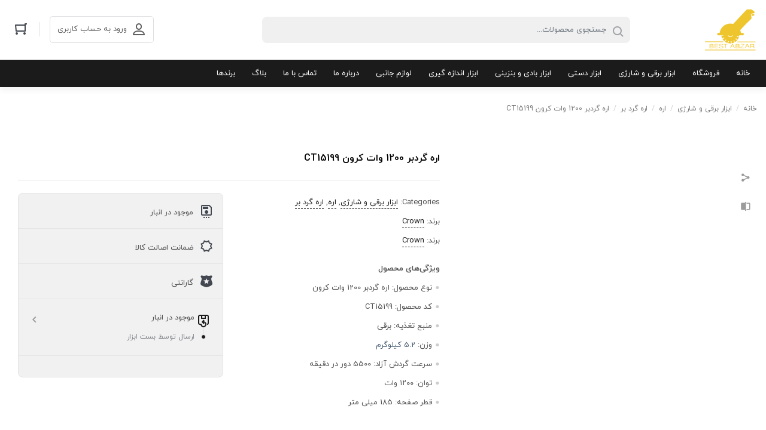

--- FILE ---
content_type: text/html; charset=UTF-8
request_url: https://bestabzar.com/product/%D8%A7%D8%B1%D9%87-%DA%AF%D8%B1%D8%AF%D8%A8%D8%B1-1200-%D9%88%D8%A7%D8%AA-%DA%A9%D8%B1%D9%88%D9%86-ct15199/
body_size: 44305
content:
    <!DOCTYPE html>
<html dir="rtl" lang="fa-IR">
    <head><meta charset="UTF-8"><script>if(navigator.userAgent.match(/MSIE|Internet Explorer/i)||navigator.userAgent.match(/Trident\/7\..*?rv:11/i)){var href=document.location.href;if(!href.match(/[?&]nowprocket/)){if(href.indexOf("?")==-1){if(href.indexOf("#")==-1){document.location.href=href+"?nowprocket=1"}else{document.location.href=href.replace("#","?nowprocket=1#")}}else{if(href.indexOf("#")==-1){document.location.href=href+"&nowprocket=1"}else{document.location.href=href.replace("#","&nowprocket=1#")}}}}</script><script>class RocketLazyLoadScripts{constructor(){this.triggerEvents=["keydown","mousedown","mousemove","touchmove","touchstart","touchend","wheel"],this.userEventHandler=this._triggerListener.bind(this),this.touchStartHandler=this._onTouchStart.bind(this),this.touchMoveHandler=this._onTouchMove.bind(this),this.touchEndHandler=this._onTouchEnd.bind(this),this.clickHandler=this._onClick.bind(this),this.interceptedClicks=[],window.addEventListener("pageshow",(e=>{this.persisted=e.persisted})),window.addEventListener("DOMContentLoaded",(()=>{this._preconnect3rdParties()})),this.delayedScripts={normal:[],async:[],defer:[]},this.allJQueries=[]}_addUserInteractionListener(e){document.hidden?e._triggerListener():(this.triggerEvents.forEach((t=>window.addEventListener(t,e.userEventHandler,{passive:!0}))),window.addEventListener("touchstart",e.touchStartHandler,{passive:!0}),window.addEventListener("mousedown",e.touchStartHandler),document.addEventListener("visibilitychange",e.userEventHandler))}_removeUserInteractionListener(){this.triggerEvents.forEach((e=>window.removeEventListener(e,this.userEventHandler,{passive:!0}))),document.removeEventListener("visibilitychange",this.userEventHandler)}_onTouchStart(e){"HTML"!==e.target.tagName&&(window.addEventListener("touchend",this.touchEndHandler),window.addEventListener("mouseup",this.touchEndHandler),window.addEventListener("touchmove",this.touchMoveHandler,{passive:!0}),window.addEventListener("mousemove",this.touchMoveHandler),e.target.addEventListener("click",this.clickHandler),this._renameDOMAttribute(e.target,"onclick","rocket-onclick"))}_onTouchMove(e){window.removeEventListener("touchend",this.touchEndHandler),window.removeEventListener("mouseup",this.touchEndHandler),window.removeEventListener("touchmove",this.touchMoveHandler,{passive:!0}),window.removeEventListener("mousemove",this.touchMoveHandler),e.target.removeEventListener("click",this.clickHandler),this._renameDOMAttribute(e.target,"rocket-onclick","onclick")}_onTouchEnd(e){window.removeEventListener("touchend",this.touchEndHandler),window.removeEventListener("mouseup",this.touchEndHandler),window.removeEventListener("touchmove",this.touchMoveHandler,{passive:!0}),window.removeEventListener("mousemove",this.touchMoveHandler)}_onClick(e){e.target.removeEventListener("click",this.clickHandler),this._renameDOMAttribute(e.target,"rocket-onclick","onclick"),this.interceptedClicks.push(e),e.preventDefault(),e.stopPropagation(),e.stopImmediatePropagation()}_replayClicks(){window.removeEventListener("touchstart",this.touchStartHandler,{passive:!0}),window.removeEventListener("mousedown",this.touchStartHandler),this.interceptedClicks.forEach((e=>{e.target.dispatchEvent(new MouseEvent("click",{view:e.view,bubbles:!0,cancelable:!0}))}))}_renameDOMAttribute(e,t,n){e.hasAttribute&&e.hasAttribute(t)&&(event.target.setAttribute(n,event.target.getAttribute(t)),event.target.removeAttribute(t))}_triggerListener(){this._removeUserInteractionListener(this),"loading"===document.readyState?document.addEventListener("DOMContentLoaded",this._loadEverythingNow.bind(this)):this._loadEverythingNow()}_preconnect3rdParties(){let e=[];document.querySelectorAll("script[type=rocketlazyloadscript]").forEach((t=>{if(t.hasAttribute("src")){const n=new URL(t.src).origin;n!==location.origin&&e.push({src:n,crossOrigin:t.crossOrigin||"module"===t.getAttribute("data-rocket-type")})}})),e=[...new Map(e.map((e=>[JSON.stringify(e),e]))).values()],this._batchInjectResourceHints(e,"preconnect")}async _loadEverythingNow(){this.lastBreath=Date.now(),this._delayEventListeners(),this._delayJQueryReady(this),this._handleDocumentWrite(),this._registerAllDelayedScripts(),this._preloadAllScripts(),await this._loadScriptsFromList(this.delayedScripts.normal),await this._loadScriptsFromList(this.delayedScripts.defer),await this._loadScriptsFromList(this.delayedScripts.async);try{await this._triggerDOMContentLoaded(),await this._triggerWindowLoad()}catch(e){}window.dispatchEvent(new Event("rocket-allScriptsLoaded")),this._replayClicks()}_registerAllDelayedScripts(){document.querySelectorAll("script[type=rocketlazyloadscript]").forEach((e=>{e.hasAttribute("src")?e.hasAttribute("async")&&!1!==e.async?this.delayedScripts.async.push(e):e.hasAttribute("defer")&&!1!==e.defer||"module"===e.getAttribute("data-rocket-type")?this.delayedScripts.defer.push(e):this.delayedScripts.normal.push(e):this.delayedScripts.normal.push(e)}))}async _transformScript(e){return await this._littleBreath(),new Promise((t=>{const n=document.createElement("script");[...e.attributes].forEach((e=>{let t=e.nodeName;"type"!==t&&("data-rocket-type"===t&&(t="type"),n.setAttribute(t,e.nodeValue))})),e.hasAttribute("src")?(n.addEventListener("load",t),n.addEventListener("error",t)):(n.text=e.text,t());try{e.parentNode.replaceChild(n,e)}catch(e){t()}}))}async _loadScriptsFromList(e){const t=e.shift();return t?(await this._transformScript(t),this._loadScriptsFromList(e)):Promise.resolve()}_preloadAllScripts(){this._batchInjectResourceHints([...this.delayedScripts.normal,...this.delayedScripts.defer,...this.delayedScripts.async],"preload")}_batchInjectResourceHints(e,t){var n=document.createDocumentFragment();e.forEach((e=>{if(e.src){const i=document.createElement("link");i.href=e.src,i.rel=t,"preconnect"!==t&&(i.as="script"),e.getAttribute&&"module"===e.getAttribute("data-rocket-type")&&(i.crossOrigin=!0),e.crossOrigin&&(i.crossOrigin=e.crossOrigin),n.appendChild(i)}})),document.head.appendChild(n)}_delayEventListeners(){let e={};function t(t,n){!function(t){function n(n){return e[t].eventsToRewrite.indexOf(n)>=0?"rocket-"+n:n}e[t]||(e[t]={originalFunctions:{add:t.addEventListener,remove:t.removeEventListener},eventsToRewrite:[]},t.addEventListener=function(){arguments[0]=n(arguments[0]),e[t].originalFunctions.add.apply(t,arguments)},t.removeEventListener=function(){arguments[0]=n(arguments[0]),e[t].originalFunctions.remove.apply(t,arguments)})}(t),e[t].eventsToRewrite.push(n)}function n(e,t){let n=e[t];Object.defineProperty(e,t,{get:()=>n||function(){},set(i){e["rocket"+t]=n=i}})}t(document,"DOMContentLoaded"),t(window,"DOMContentLoaded"),t(window,"load"),t(window,"pageshow"),t(document,"readystatechange"),n(document,"onreadystatechange"),n(window,"onload"),n(window,"onpageshow")}_delayJQueryReady(e){let t=window.jQuery;Object.defineProperty(window,"jQuery",{get:()=>t,set(n){if(n&&n.fn&&!e.allJQueries.includes(n)){n.fn.ready=n.fn.init.prototype.ready=function(t){e.domReadyFired?t.bind(document)(n):document.addEventListener("rocket-DOMContentLoaded",(()=>t.bind(document)(n)))};const t=n.fn.on;n.fn.on=n.fn.init.prototype.on=function(){if(this[0]===window){function e(e){return e.split(" ").map((e=>"load"===e||0===e.indexOf("load.")?"rocket-jquery-load":e)).join(" ")}"string"==typeof arguments[0]||arguments[0]instanceof String?arguments[0]=e(arguments[0]):"object"==typeof arguments[0]&&Object.keys(arguments[0]).forEach((t=>{delete Object.assign(arguments[0],{[e(t)]:arguments[0][t]})[t]}))}return t.apply(this,arguments),this},e.allJQueries.push(n)}t=n}})}async _triggerDOMContentLoaded(){this.domReadyFired=!0,await this._littleBreath(),document.dispatchEvent(new Event("rocket-DOMContentLoaded")),await this._littleBreath(),window.dispatchEvent(new Event("rocket-DOMContentLoaded")),await this._littleBreath(),document.dispatchEvent(new Event("rocket-readystatechange")),await this._littleBreath(),document.rocketonreadystatechange&&document.rocketonreadystatechange()}async _triggerWindowLoad(){await this._littleBreath(),window.dispatchEvent(new Event("rocket-load")),await this._littleBreath(),window.rocketonload&&window.rocketonload(),await this._littleBreath(),this.allJQueries.forEach((e=>e(window).trigger("rocket-jquery-load"))),await this._littleBreath();const e=new Event("rocket-pageshow");e.persisted=this.persisted,window.dispatchEvent(e),await this._littleBreath(),window.rocketonpageshow&&window.rocketonpageshow({persisted:this.persisted})}_handleDocumentWrite(){const e=new Map;document.write=document.writeln=function(t){const n=document.currentScript,i=document.createRange(),r=n.parentElement;let o=e.get(n);void 0===o&&(o=n.nextSibling,e.set(n,o));const s=document.createDocumentFragment();i.setStart(s,0),s.appendChild(i.createContextualFragment(t)),r.insertBefore(s,o)}}async _littleBreath(){Date.now()-this.lastBreath>45&&(await this._requestAnimFrame(),this.lastBreath=Date.now())}async _requestAnimFrame(){return document.hidden?new Promise((e=>setTimeout(e))):new Promise((e=>requestAnimationFrame(e)))}static run(){const e=new RocketLazyLoadScripts;e._addUserInteractionListener(e)}}RocketLazyLoadScripts.run();</script>
        
        <meta name="viewport" content="width=device-width, initial-scale=1, shrink-to-fit=no, maximum-scale=1.0, user-scalable=no">
                    <meta name="fontiran.com:license" content="GK4S3U">
                <link rel="shortcut icon" href="https://bestabzar.com/wp-content/uploads/2022/02/favicon.png" type="image/icon">        <meta name='robots' content='index, follow, max-image-preview:large, max-snippet:-1, max-video-preview:-1' />
	<style>img:is([sizes="auto" i], [sizes^="auto," i]) { contain-intrinsic-size: 3000px 1500px }</style>
	
	<!-- This site is optimized with the Yoast SEO Premium plugin v18.9 (Yoast SEO v25.6) - https://yoast.com/wordpress/plugins/seo/ -->
	<title>اره گردبر 1200 وات کرون CT15199 - خرید از نمایندگی - بست ابزار</title>
	<meta name="description" content="خرید و قیمت اره گردبر 1200 وات کرون CT15199 - خرید و استعلام قیمت روز از نمایندگی معتبر در بازار لاله زار - فروشگاه اینترنتی بست ابزار" />
	<link rel="canonical" href="https://bestabzar.com/product/اره-گردبر-1200-وات-کرون-ct15199/" />
	<meta property="og:locale" content="fa_IR" />
	<meta property="og:type" content="article" />
	<meta property="og:title" content="اره گردبر 1200 وات کرون CT15199" />
	<meta property="og:description" content="خرید و قیمت اره گردبر 1200 وات کرون CT15199 - خرید و استعلام قیمت روز از نمایندگی معتبر در بازار لاله زار - فروشگاه اینترنتی بست ابزار" />
	<meta property="og:url" content="https://bestabzar.com/product/اره-گردبر-1200-وات-کرون-ct15199/" />
	<meta property="og:site_name" content="بست ابزار" />
	<meta property="article:publisher" content="https://facebook.com/shahinbaghaei" />
	<meta property="article:modified_time" content="2022-12-12T19:57:37+00:00" />
	<meta property="og:image" content="https://bestabzar.com/wp-content/uploads/2022/12/916.jpg" />
	<meta property="og:image:width" content="500" />
	<meta property="og:image:height" content="500" />
	<meta property="og:image:type" content="image/jpeg" />
	<meta name="twitter:card" content="summary_large_image" />
	<meta name="twitter:site" content="@bestabzar" />
	<meta name="twitter:label1" content="زمان تقریبی برای خواندن" />
	<meta name="twitter:data1" content="2 دقیقه" />
	<script type="application/ld+json" class="yoast-schema-graph">{"@context":"https://schema.org","@graph":[{"@type":"WebPage","@id":"https://bestabzar.com/product/%d8%a7%d8%b1%d9%87-%da%af%d8%b1%d8%af%d8%a8%d8%b1-1200-%d9%88%d8%a7%d8%aa-%da%a9%d8%b1%d9%88%d9%86-ct15199/","url":"https://bestabzar.com/product/%d8%a7%d8%b1%d9%87-%da%af%d8%b1%d8%af%d8%a8%d8%b1-1200-%d9%88%d8%a7%d8%aa-%da%a9%d8%b1%d9%88%d9%86-ct15199/","name":"اره گردبر 1200 وات کرون CT15199 - خرید از نمایندگی - بست ابزار","isPartOf":{"@id":"https://bestabzar.com/#website"},"primaryImageOfPage":{"@id":"https://bestabzar.com/product/%d8%a7%d8%b1%d9%87-%da%af%d8%b1%d8%af%d8%a8%d8%b1-1200-%d9%88%d8%a7%d8%aa-%da%a9%d8%b1%d9%88%d9%86-ct15199/#primaryimage"},"image":{"@id":"https://bestabzar.com/product/%d8%a7%d8%b1%d9%87-%da%af%d8%b1%d8%af%d8%a8%d8%b1-1200-%d9%88%d8%a7%d8%aa-%da%a9%d8%b1%d9%88%d9%86-ct15199/#primaryimage"},"thumbnailUrl":"https://bestabzar.com/wp-content/uploads/2022/12/916.jpg","datePublished":"2022-12-12T19:40:45+00:00","dateModified":"2022-12-12T19:57:37+00:00","description":"خرید و قیمت اره گردبر 1200 وات کرون CT15199 - خرید و استعلام قیمت روز از نمایندگی معتبر در بازار لاله زار - فروشگاه اینترنتی بست ابزار","breadcrumb":{"@id":"https://bestabzar.com/product/%d8%a7%d8%b1%d9%87-%da%af%d8%b1%d8%af%d8%a8%d8%b1-1200-%d9%88%d8%a7%d8%aa-%da%a9%d8%b1%d9%88%d9%86-ct15199/#breadcrumb"},"inLanguage":"fa-IR","potentialAction":[{"@type":"ReadAction","target":["https://bestabzar.com/product/%d8%a7%d8%b1%d9%87-%da%af%d8%b1%d8%af%d8%a8%d8%b1-1200-%d9%88%d8%a7%d8%aa-%da%a9%d8%b1%d9%88%d9%86-ct15199/"]}]},{"@type":"ImageObject","inLanguage":"fa-IR","@id":"https://bestabzar.com/product/%d8%a7%d8%b1%d9%87-%da%af%d8%b1%d8%af%d8%a8%d8%b1-1200-%d9%88%d8%a7%d8%aa-%da%a9%d8%b1%d9%88%d9%86-ct15199/#primaryimage","url":"https://bestabzar.com/wp-content/uploads/2022/12/916.jpg","contentUrl":"https://bestabzar.com/wp-content/uploads/2022/12/916.jpg","width":500,"height":500,"caption":"اره گردبر 1200 وات کرون CT15199"},{"@type":"BreadcrumbList","@id":"https://bestabzar.com/product/%d8%a7%d8%b1%d9%87-%da%af%d8%b1%d8%af%d8%a8%d8%b1-1200-%d9%88%d8%a7%d8%aa-%da%a9%d8%b1%d9%88%d9%86-ct15199/#breadcrumb","itemListElement":[{"@type":"ListItem","position":1,"name":"خانه","item":"https://bestabzar.com/"},{"@type":"ListItem","position":2,"name":"فروشگاه","item":"https://bestabzar.com/shop/"},{"@type":"ListItem","position":3,"name":"اره گردبر 1200 وات کرون CT15199"}]},{"@type":"WebSite","@id":"https://bestabzar.com/#website","url":"https://bestabzar.com/","name":"بست ابزار","description":"","publisher":{"@id":"https://bestabzar.com/#organization"},"potentialAction":[{"@type":"SearchAction","target":{"@type":"EntryPoint","urlTemplate":"https://bestabzar.com/?s={search_term_string}"},"query-input":{"@type":"PropertyValueSpecification","valueRequired":true,"valueName":"search_term_string"}}],"inLanguage":"fa-IR"},{"@type":"Organization","@id":"https://bestabzar.com/#organization","name":"bestabzar","url":"https://bestabzar.com/","logo":{"@type":"ImageObject","inLanguage":"fa-IR","@id":"https://bestabzar.com/#/schema/logo/image/","url":"https://bestabzar.com/wp-content/uploads/2022/07/logo.png","contentUrl":"https://bestabzar.com/wp-content/uploads/2022/07/logo.png","width":"90","height":"76","caption":"bestabzar"},"image":{"@id":"https://bestabzar.com/#/schema/logo/image/"},"sameAs":["https://facebook.com/shahinbaghaei","https://x.com/bestabzar","https://www.instagram.com/bestabzarr"]}]}</script>
	<!-- / Yoast SEO Premium plugin. -->


<link rel='dns-prefetch' href='//oss.maxcdn.com' />
<link rel='dns-prefetch' href='//maps.googleapis.com' />
<link rel='dns-prefetch' href='//maps.gstatic.com' />
<link rel='dns-prefetch' href='//fonts.googleapis.com' />
<link rel='dns-prefetch' href='//fonts.gstatic.com' />
<link rel='dns-prefetch' href='//ajax.googleapis.com' />
<link rel='dns-prefetch' href='//apis.google.com' />
<link rel='dns-prefetch' href='//google-analytics.com' />
<link rel='dns-prefetch' href='//www.google-analytics.com' />
<link rel='dns-prefetch' href='//ssl.google-analytics.com' />
<link rel='dns-prefetch' href='//youtube.com' />
<link rel='dns-prefetch' href='//api.pinterest.com' />
<link rel='dns-prefetch' href='//cdnjs.cloudflare.com' />
<link rel='dns-prefetch' href='//connect.facebook.net' />
<link rel='dns-prefetch' href='//platform.twitter.com' />
<link rel='dns-prefetch' href='//syndication.twitter.com' />
<link rel='dns-prefetch' href='//platform.instagram.com' />
<link rel='dns-prefetch' href='//disqus.com' />
<link rel='dns-prefetch' href='//sitename.disqus.com' />
<link rel='dns-prefetch' href='//s7.addthis.com' />
<link rel='dns-prefetch' href='//platform.linkedin.com' />
<link rel='dns-prefetch' href='//w.sharethis.com' />
<link rel='dns-prefetch' href='//i0.wp.com' />
<link rel='dns-prefetch' href='//i1.wp.com' />
<link rel='dns-prefetch' href='//i2.wp.com' />
<link rel='dns-prefetch' href='//stats.wp.com' />
<link rel='dns-prefetch' href='//pixel.wp.com' />
<link rel='dns-prefetch' href='//s.gravatar.com' />
<link rel='dns-prefetch' href='//0.gravatar.com' />
<link rel='dns-prefetch' href='//2.gravatar.com' />
<link rel='dns-prefetch' href='//1.gravatar.com' />
<link rel='dns-prefetch' href='//www.googletagmanager.com' />
<link rel='dns-prefetch' href='//www.googletagservices.com' />
<link rel='dns-prefetch' href='//adservice.google.com' />
<link rel='dns-prefetch' href='//pagead2.googlesyndication.com' />
<link rel='dns-prefetch' href='//tpc.googlesyndication.com' />
<link rel='dns-prefetch' href='//bp.blogspot.com' />
<link rel='dns-prefetch' href='//1.bp.blogspot.com' />
<link rel='dns-prefetch' href='//2.bp.blogspot.com' />
<link rel='dns-prefetch' href='//3.bp.blogspot.com' />
<link rel='dns-prefetch' href='//4.bp.blogspot.com' />
<link rel='dns-prefetch' href='//ajax.microsoft.com' />
<link rel='dns-prefetch' href='//ajax.aspnetcdn.com' />
<link rel='dns-prefetch' href='//s3.amazonaws.com' />
<link rel='dns-prefetch' href='//code.jquery.com' />
<link rel='dns-prefetch' href='//stackpath.bootstrapcdn.com' />
<link rel='dns-prefetch' href='//use.fontawesome.com' />
<link rel='dns-prefetch' href='//player.vimeo.com' />
<link rel='dns-prefetch' href='//github.githubassets.com' />
<link rel='dns-prefetch' href='//referrer.disqus.com' />
<link rel='dns-prefetch' href='//c.disquscdn.com' />
<link rel='dns-prefetch' href='//ad.doubleclick.net' />
<link rel='dns-prefetch' href='//googleads.g.doubleclick.net' />
<link rel='dns-prefetch' href='//stats.g.doubleclick.net' />
<link rel='dns-prefetch' href='//cm.g.doubleclick.net' />
<link rel='dns-prefetch' href='//stats.buysellads.com' />
<link rel='dns-prefetch' href='//s3.buysellads.com' />
		<!-- This site uses the Google Analytics by MonsterInsights plugin v9.6.1 - Using Analytics tracking - https://www.monsterinsights.com/ -->
							<script type="rocketlazyloadscript" src="//www.googletagmanager.com/gtag/js?id=G-2J3XEL9Y4Y"  data-cfasync="false" data-wpfc-render="false" data-rocket-type="text/javascript" async></script>
			<script type="rocketlazyloadscript" data-cfasync="false" data-wpfc-render="false" data-rocket-type="text/javascript">
				var mi_version = '9.6.1';
				var mi_track_user = true;
				var mi_no_track_reason = '';
								var MonsterInsightsDefaultLocations = {"page_location":"https:\/\/bestabzar.com\/product\/%D8%A7%D8%B1%D9%87-%DA%AF%D8%B1%D8%AF%D8%A8%D8%B1-1200-%D9%88%D8%A7%D8%AA-%DA%A9%D8%B1%D9%88%D9%86-ct15199\/"};
								if ( typeof MonsterInsightsPrivacyGuardFilter === 'function' ) {
					var MonsterInsightsLocations = (typeof MonsterInsightsExcludeQuery === 'object') ? MonsterInsightsPrivacyGuardFilter( MonsterInsightsExcludeQuery ) : MonsterInsightsPrivacyGuardFilter( MonsterInsightsDefaultLocations );
				} else {
					var MonsterInsightsLocations = (typeof MonsterInsightsExcludeQuery === 'object') ? MonsterInsightsExcludeQuery : MonsterInsightsDefaultLocations;
				}

								var disableStrs = [
										'ga-disable-G-2J3XEL9Y4Y',
									];

				/* Function to detect opted out users */
				function __gtagTrackerIsOptedOut() {
					for (var index = 0; index < disableStrs.length; index++) {
						if (document.cookie.indexOf(disableStrs[index] + '=true') > -1) {
							return true;
						}
					}

					return false;
				}

				/* Disable tracking if the opt-out cookie exists. */
				if (__gtagTrackerIsOptedOut()) {
					for (var index = 0; index < disableStrs.length; index++) {
						window[disableStrs[index]] = true;
					}
				}

				/* Opt-out function */
				function __gtagTrackerOptout() {
					for (var index = 0; index < disableStrs.length; index++) {
						document.cookie = disableStrs[index] + '=true; expires=Thu, 31 Dec 2099 23:59:59 UTC; path=/';
						window[disableStrs[index]] = true;
					}
				}

				if ('undefined' === typeof gaOptout) {
					function gaOptout() {
						__gtagTrackerOptout();
					}
				}
								window.dataLayer = window.dataLayer || [];

				window.MonsterInsightsDualTracker = {
					helpers: {},
					trackers: {},
				};
				if (mi_track_user) {
					function __gtagDataLayer() {
						dataLayer.push(arguments);
					}

					function __gtagTracker(type, name, parameters) {
						if (!parameters) {
							parameters = {};
						}

						if (parameters.send_to) {
							__gtagDataLayer.apply(null, arguments);
							return;
						}

						if (type === 'event') {
														parameters.send_to = monsterinsights_frontend.v4_id;
							var hookName = name;
							if (typeof parameters['event_category'] !== 'undefined') {
								hookName = parameters['event_category'] + ':' + name;
							}

							if (typeof MonsterInsightsDualTracker.trackers[hookName] !== 'undefined') {
								MonsterInsightsDualTracker.trackers[hookName](parameters);
							} else {
								__gtagDataLayer('event', name, parameters);
							}
							
						} else {
							__gtagDataLayer.apply(null, arguments);
						}
					}

					__gtagTracker('js', new Date());
					__gtagTracker('set', {
						'developer_id.dZGIzZG': true,
											});
					if ( MonsterInsightsLocations.page_location ) {
						__gtagTracker('set', MonsterInsightsLocations);
					}
										__gtagTracker('config', 'G-2J3XEL9Y4Y', {"forceSSL":"true","link_attribution":"true"} );
															window.gtag = __gtagTracker;										(function () {
						/* https://developers.google.com/analytics/devguides/collection/analyticsjs/ */
						/* ga and __gaTracker compatibility shim. */
						var noopfn = function () {
							return null;
						};
						var newtracker = function () {
							return new Tracker();
						};
						var Tracker = function () {
							return null;
						};
						var p = Tracker.prototype;
						p.get = noopfn;
						p.set = noopfn;
						p.send = function () {
							var args = Array.prototype.slice.call(arguments);
							args.unshift('send');
							__gaTracker.apply(null, args);
						};
						var __gaTracker = function () {
							var len = arguments.length;
							if (len === 0) {
								return;
							}
							var f = arguments[len - 1];
							if (typeof f !== 'object' || f === null || typeof f.hitCallback !== 'function') {
								if ('send' === arguments[0]) {
									var hitConverted, hitObject = false, action;
									if ('event' === arguments[1]) {
										if ('undefined' !== typeof arguments[3]) {
											hitObject = {
												'eventAction': arguments[3],
												'eventCategory': arguments[2],
												'eventLabel': arguments[4],
												'value': arguments[5] ? arguments[5] : 1,
											}
										}
									}
									if ('pageview' === arguments[1]) {
										if ('undefined' !== typeof arguments[2]) {
											hitObject = {
												'eventAction': 'page_view',
												'page_path': arguments[2],
											}
										}
									}
									if (typeof arguments[2] === 'object') {
										hitObject = arguments[2];
									}
									if (typeof arguments[5] === 'object') {
										Object.assign(hitObject, arguments[5]);
									}
									if ('undefined' !== typeof arguments[1].hitType) {
										hitObject = arguments[1];
										if ('pageview' === hitObject.hitType) {
											hitObject.eventAction = 'page_view';
										}
									}
									if (hitObject) {
										action = 'timing' === arguments[1].hitType ? 'timing_complete' : hitObject.eventAction;
										hitConverted = mapArgs(hitObject);
										__gtagTracker('event', action, hitConverted);
									}
								}
								return;
							}

							function mapArgs(args) {
								var arg, hit = {};
								var gaMap = {
									'eventCategory': 'event_category',
									'eventAction': 'event_action',
									'eventLabel': 'event_label',
									'eventValue': 'event_value',
									'nonInteraction': 'non_interaction',
									'timingCategory': 'event_category',
									'timingVar': 'name',
									'timingValue': 'value',
									'timingLabel': 'event_label',
									'page': 'page_path',
									'location': 'page_location',
									'title': 'page_title',
									'referrer' : 'page_referrer',
								};
								for (arg in args) {
																		if (!(!args.hasOwnProperty(arg) || !gaMap.hasOwnProperty(arg))) {
										hit[gaMap[arg]] = args[arg];
									} else {
										hit[arg] = args[arg];
									}
								}
								return hit;
							}

							try {
								f.hitCallback();
							} catch (ex) {
							}
						};
						__gaTracker.create = newtracker;
						__gaTracker.getByName = newtracker;
						__gaTracker.getAll = function () {
							return [];
						};
						__gaTracker.remove = noopfn;
						__gaTracker.loaded = true;
						window['__gaTracker'] = __gaTracker;
					})();
									} else {
										console.log("");
					(function () {
						function __gtagTracker() {
							return null;
						}

						window['__gtagTracker'] = __gtagTracker;
						window['gtag'] = __gtagTracker;
					})();
									}
			</script>
				<!-- / Google Analytics by MonsterInsights -->
		<script type="rocketlazyloadscript" data-rocket-type="text/javascript">
/* <![CDATA[ */
window._wpemojiSettings = {"baseUrl":"https:\/\/s.w.org\/images\/core\/emoji\/16.0.1\/72x72\/","ext":".png","svgUrl":"https:\/\/s.w.org\/images\/core\/emoji\/16.0.1\/svg\/","svgExt":".svg","source":{"concatemoji":"https:\/\/bestabzar.com\/wp-includes\/js\/wp-emoji-release.min.js?ver=6.8.2"}};
/*! This file is auto-generated */
!function(s,n){var o,i,e;function c(e){try{var t={supportTests:e,timestamp:(new Date).valueOf()};sessionStorage.setItem(o,JSON.stringify(t))}catch(e){}}function p(e,t,n){e.clearRect(0,0,e.canvas.width,e.canvas.height),e.fillText(t,0,0);var t=new Uint32Array(e.getImageData(0,0,e.canvas.width,e.canvas.height).data),a=(e.clearRect(0,0,e.canvas.width,e.canvas.height),e.fillText(n,0,0),new Uint32Array(e.getImageData(0,0,e.canvas.width,e.canvas.height).data));return t.every(function(e,t){return e===a[t]})}function u(e,t){e.clearRect(0,0,e.canvas.width,e.canvas.height),e.fillText(t,0,0);for(var n=e.getImageData(16,16,1,1),a=0;a<n.data.length;a++)if(0!==n.data[a])return!1;return!0}function f(e,t,n,a){switch(t){case"flag":return n(e,"\ud83c\udff3\ufe0f\u200d\u26a7\ufe0f","\ud83c\udff3\ufe0f\u200b\u26a7\ufe0f")?!1:!n(e,"\ud83c\udde8\ud83c\uddf6","\ud83c\udde8\u200b\ud83c\uddf6")&&!n(e,"\ud83c\udff4\udb40\udc67\udb40\udc62\udb40\udc65\udb40\udc6e\udb40\udc67\udb40\udc7f","\ud83c\udff4\u200b\udb40\udc67\u200b\udb40\udc62\u200b\udb40\udc65\u200b\udb40\udc6e\u200b\udb40\udc67\u200b\udb40\udc7f");case"emoji":return!a(e,"\ud83e\udedf")}return!1}function g(e,t,n,a){var r="undefined"!=typeof WorkerGlobalScope&&self instanceof WorkerGlobalScope?new OffscreenCanvas(300,150):s.createElement("canvas"),o=r.getContext("2d",{willReadFrequently:!0}),i=(o.textBaseline="top",o.font="600 32px Arial",{});return e.forEach(function(e){i[e]=t(o,e,n,a)}),i}function t(e){var t=s.createElement("script");t.src=e,t.defer=!0,s.head.appendChild(t)}"undefined"!=typeof Promise&&(o="wpEmojiSettingsSupports",i=["flag","emoji"],n.supports={everything:!0,everythingExceptFlag:!0},e=new Promise(function(e){s.addEventListener("DOMContentLoaded",e,{once:!0})}),new Promise(function(t){var n=function(){try{var e=JSON.parse(sessionStorage.getItem(o));if("object"==typeof e&&"number"==typeof e.timestamp&&(new Date).valueOf()<e.timestamp+604800&&"object"==typeof e.supportTests)return e.supportTests}catch(e){}return null}();if(!n){if("undefined"!=typeof Worker&&"undefined"!=typeof OffscreenCanvas&&"undefined"!=typeof URL&&URL.createObjectURL&&"undefined"!=typeof Blob)try{var e="postMessage("+g.toString()+"("+[JSON.stringify(i),f.toString(),p.toString(),u.toString()].join(",")+"));",a=new Blob([e],{type:"text/javascript"}),r=new Worker(URL.createObjectURL(a),{name:"wpTestEmojiSupports"});return void(r.onmessage=function(e){c(n=e.data),r.terminate(),t(n)})}catch(e){}c(n=g(i,f,p,u))}t(n)}).then(function(e){for(var t in e)n.supports[t]=e[t],n.supports.everything=n.supports.everything&&n.supports[t],"flag"!==t&&(n.supports.everythingExceptFlag=n.supports.everythingExceptFlag&&n.supports[t]);n.supports.everythingExceptFlag=n.supports.everythingExceptFlag&&!n.supports.flag,n.DOMReady=!1,n.readyCallback=function(){n.DOMReady=!0}}).then(function(){return e}).then(function(){var e;n.supports.everything||(n.readyCallback(),(e=n.source||{}).concatemoji?t(e.concatemoji):e.wpemoji&&e.twemoji&&(t(e.twemoji),t(e.wpemoji)))}))}((window,document),window._wpemojiSettings);
/* ]]> */
</script>
<style id='wp-emoji-styles-inline-css' type='text/css'>

	img.wp-smiley, img.emoji {
		display: inline !important;
		border: none !important;
		box-shadow: none !important;
		height: 1em !important;
		width: 1em !important;
		margin: 0 0.07em !important;
		vertical-align: -0.1em !important;
		background: none !important;
		padding: 0 !important;
	}
</style>
<link rel='stylesheet' id='wp-block-library-rtl-css' href='https://bestabzar.com/wp-includes/css/dist/block-library/style-rtl.min.css?ver=6.8.2' type='text/css' media='all' />
<style id='classic-theme-styles-inline-css' type='text/css'>
/*! This file is auto-generated */
.wp-block-button__link{color:#fff;background-color:#32373c;border-radius:9999px;box-shadow:none;text-decoration:none;padding:calc(.667em + 2px) calc(1.333em + 2px);font-size:1.125em}.wp-block-file__button{background:#32373c;color:#fff;text-decoration:none}
</style>
<style id='global-styles-inline-css' type='text/css'>
:root{--wp--preset--aspect-ratio--square: 1;--wp--preset--aspect-ratio--4-3: 4/3;--wp--preset--aspect-ratio--3-4: 3/4;--wp--preset--aspect-ratio--3-2: 3/2;--wp--preset--aspect-ratio--2-3: 2/3;--wp--preset--aspect-ratio--16-9: 16/9;--wp--preset--aspect-ratio--9-16: 9/16;--wp--preset--color--black: #000000;--wp--preset--color--cyan-bluish-gray: #abb8c3;--wp--preset--color--white: #ffffff;--wp--preset--color--pale-pink: #f78da7;--wp--preset--color--vivid-red: #cf2e2e;--wp--preset--color--luminous-vivid-orange: #ff6900;--wp--preset--color--luminous-vivid-amber: #fcb900;--wp--preset--color--light-green-cyan: #7bdcb5;--wp--preset--color--vivid-green-cyan: #00d084;--wp--preset--color--pale-cyan-blue: #8ed1fc;--wp--preset--color--vivid-cyan-blue: #0693e3;--wp--preset--color--vivid-purple: #9b51e0;--wp--preset--gradient--vivid-cyan-blue-to-vivid-purple: linear-gradient(135deg,rgba(6,147,227,1) 0%,rgb(155,81,224) 100%);--wp--preset--gradient--light-green-cyan-to-vivid-green-cyan: linear-gradient(135deg,rgb(122,220,180) 0%,rgb(0,208,130) 100%);--wp--preset--gradient--luminous-vivid-amber-to-luminous-vivid-orange: linear-gradient(135deg,rgba(252,185,0,1) 0%,rgba(255,105,0,1) 100%);--wp--preset--gradient--luminous-vivid-orange-to-vivid-red: linear-gradient(135deg,rgba(255,105,0,1) 0%,rgb(207,46,46) 100%);--wp--preset--gradient--very-light-gray-to-cyan-bluish-gray: linear-gradient(135deg,rgb(238,238,238) 0%,rgb(169,184,195) 100%);--wp--preset--gradient--cool-to-warm-spectrum: linear-gradient(135deg,rgb(74,234,220) 0%,rgb(151,120,209) 20%,rgb(207,42,186) 40%,rgb(238,44,130) 60%,rgb(251,105,98) 80%,rgb(254,248,76) 100%);--wp--preset--gradient--blush-light-purple: linear-gradient(135deg,rgb(255,206,236) 0%,rgb(152,150,240) 100%);--wp--preset--gradient--blush-bordeaux: linear-gradient(135deg,rgb(254,205,165) 0%,rgb(254,45,45) 50%,rgb(107,0,62) 100%);--wp--preset--gradient--luminous-dusk: linear-gradient(135deg,rgb(255,203,112) 0%,rgb(199,81,192) 50%,rgb(65,88,208) 100%);--wp--preset--gradient--pale-ocean: linear-gradient(135deg,rgb(255,245,203) 0%,rgb(182,227,212) 50%,rgb(51,167,181) 100%);--wp--preset--gradient--electric-grass: linear-gradient(135deg,rgb(202,248,128) 0%,rgb(113,206,126) 100%);--wp--preset--gradient--midnight: linear-gradient(135deg,rgb(2,3,129) 0%,rgb(40,116,252) 100%);--wp--preset--font-size--small: 13px;--wp--preset--font-size--medium: 20px;--wp--preset--font-size--large: 36px;--wp--preset--font-size--x-large: 42px;--wp--preset--spacing--20: 0.44rem;--wp--preset--spacing--30: 0.67rem;--wp--preset--spacing--40: 1rem;--wp--preset--spacing--50: 1.5rem;--wp--preset--spacing--60: 2.25rem;--wp--preset--spacing--70: 3.38rem;--wp--preset--spacing--80: 5.06rem;--wp--preset--shadow--natural: 6px 6px 9px rgba(0, 0, 0, 0.2);--wp--preset--shadow--deep: 12px 12px 50px rgba(0, 0, 0, 0.4);--wp--preset--shadow--sharp: 6px 6px 0px rgba(0, 0, 0, 0.2);--wp--preset--shadow--outlined: 6px 6px 0px -3px rgba(255, 255, 255, 1), 6px 6px rgba(0, 0, 0, 1);--wp--preset--shadow--crisp: 6px 6px 0px rgba(0, 0, 0, 1);}:where(.is-layout-flex){gap: 0.5em;}:where(.is-layout-grid){gap: 0.5em;}body .is-layout-flex{display: flex;}.is-layout-flex{flex-wrap: wrap;align-items: center;}.is-layout-flex > :is(*, div){margin: 0;}body .is-layout-grid{display: grid;}.is-layout-grid > :is(*, div){margin: 0;}:where(.wp-block-columns.is-layout-flex){gap: 2em;}:where(.wp-block-columns.is-layout-grid){gap: 2em;}:where(.wp-block-post-template.is-layout-flex){gap: 1.25em;}:where(.wp-block-post-template.is-layout-grid){gap: 1.25em;}.has-black-color{color: var(--wp--preset--color--black) !important;}.has-cyan-bluish-gray-color{color: var(--wp--preset--color--cyan-bluish-gray) !important;}.has-white-color{color: var(--wp--preset--color--white) !important;}.has-pale-pink-color{color: var(--wp--preset--color--pale-pink) !important;}.has-vivid-red-color{color: var(--wp--preset--color--vivid-red) !important;}.has-luminous-vivid-orange-color{color: var(--wp--preset--color--luminous-vivid-orange) !important;}.has-luminous-vivid-amber-color{color: var(--wp--preset--color--luminous-vivid-amber) !important;}.has-light-green-cyan-color{color: var(--wp--preset--color--light-green-cyan) !important;}.has-vivid-green-cyan-color{color: var(--wp--preset--color--vivid-green-cyan) !important;}.has-pale-cyan-blue-color{color: var(--wp--preset--color--pale-cyan-blue) !important;}.has-vivid-cyan-blue-color{color: var(--wp--preset--color--vivid-cyan-blue) !important;}.has-vivid-purple-color{color: var(--wp--preset--color--vivid-purple) !important;}.has-black-background-color{background-color: var(--wp--preset--color--black) !important;}.has-cyan-bluish-gray-background-color{background-color: var(--wp--preset--color--cyan-bluish-gray) !important;}.has-white-background-color{background-color: var(--wp--preset--color--white) !important;}.has-pale-pink-background-color{background-color: var(--wp--preset--color--pale-pink) !important;}.has-vivid-red-background-color{background-color: var(--wp--preset--color--vivid-red) !important;}.has-luminous-vivid-orange-background-color{background-color: var(--wp--preset--color--luminous-vivid-orange) !important;}.has-luminous-vivid-amber-background-color{background-color: var(--wp--preset--color--luminous-vivid-amber) !important;}.has-light-green-cyan-background-color{background-color: var(--wp--preset--color--light-green-cyan) !important;}.has-vivid-green-cyan-background-color{background-color: var(--wp--preset--color--vivid-green-cyan) !important;}.has-pale-cyan-blue-background-color{background-color: var(--wp--preset--color--pale-cyan-blue) !important;}.has-vivid-cyan-blue-background-color{background-color: var(--wp--preset--color--vivid-cyan-blue) !important;}.has-vivid-purple-background-color{background-color: var(--wp--preset--color--vivid-purple) !important;}.has-black-border-color{border-color: var(--wp--preset--color--black) !important;}.has-cyan-bluish-gray-border-color{border-color: var(--wp--preset--color--cyan-bluish-gray) !important;}.has-white-border-color{border-color: var(--wp--preset--color--white) !important;}.has-pale-pink-border-color{border-color: var(--wp--preset--color--pale-pink) !important;}.has-vivid-red-border-color{border-color: var(--wp--preset--color--vivid-red) !important;}.has-luminous-vivid-orange-border-color{border-color: var(--wp--preset--color--luminous-vivid-orange) !important;}.has-luminous-vivid-amber-border-color{border-color: var(--wp--preset--color--luminous-vivid-amber) !important;}.has-light-green-cyan-border-color{border-color: var(--wp--preset--color--light-green-cyan) !important;}.has-vivid-green-cyan-border-color{border-color: var(--wp--preset--color--vivid-green-cyan) !important;}.has-pale-cyan-blue-border-color{border-color: var(--wp--preset--color--pale-cyan-blue) !important;}.has-vivid-cyan-blue-border-color{border-color: var(--wp--preset--color--vivid-cyan-blue) !important;}.has-vivid-purple-border-color{border-color: var(--wp--preset--color--vivid-purple) !important;}.has-vivid-cyan-blue-to-vivid-purple-gradient-background{background: var(--wp--preset--gradient--vivid-cyan-blue-to-vivid-purple) !important;}.has-light-green-cyan-to-vivid-green-cyan-gradient-background{background: var(--wp--preset--gradient--light-green-cyan-to-vivid-green-cyan) !important;}.has-luminous-vivid-amber-to-luminous-vivid-orange-gradient-background{background: var(--wp--preset--gradient--luminous-vivid-amber-to-luminous-vivid-orange) !important;}.has-luminous-vivid-orange-to-vivid-red-gradient-background{background: var(--wp--preset--gradient--luminous-vivid-orange-to-vivid-red) !important;}.has-very-light-gray-to-cyan-bluish-gray-gradient-background{background: var(--wp--preset--gradient--very-light-gray-to-cyan-bluish-gray) !important;}.has-cool-to-warm-spectrum-gradient-background{background: var(--wp--preset--gradient--cool-to-warm-spectrum) !important;}.has-blush-light-purple-gradient-background{background: var(--wp--preset--gradient--blush-light-purple) !important;}.has-blush-bordeaux-gradient-background{background: var(--wp--preset--gradient--blush-bordeaux) !important;}.has-luminous-dusk-gradient-background{background: var(--wp--preset--gradient--luminous-dusk) !important;}.has-pale-ocean-gradient-background{background: var(--wp--preset--gradient--pale-ocean) !important;}.has-electric-grass-gradient-background{background: var(--wp--preset--gradient--electric-grass) !important;}.has-midnight-gradient-background{background: var(--wp--preset--gradient--midnight) !important;}.has-small-font-size{font-size: var(--wp--preset--font-size--small) !important;}.has-medium-font-size{font-size: var(--wp--preset--font-size--medium) !important;}.has-large-font-size{font-size: var(--wp--preset--font-size--large) !important;}.has-x-large-font-size{font-size: var(--wp--preset--font-size--x-large) !important;}
:where(.wp-block-post-template.is-layout-flex){gap: 1.25em;}:where(.wp-block-post-template.is-layout-grid){gap: 1.25em;}
:where(.wp-block-columns.is-layout-flex){gap: 2em;}:where(.wp-block-columns.is-layout-grid){gap: 2em;}
:root :where(.wp-block-pullquote){font-size: 1.5em;line-height: 1.6;}
</style>
<link rel='stylesheet' id='photoswipe-css' href='https://bestabzar.com/wp-content/plugins/woocommerce/assets/css/photoswipe/photoswipe.min.css?ver=10.0.4' type='text/css' media='all' />
<link rel='stylesheet' id='photoswipe-default-skin-css' href='https://bestabzar.com/wp-content/plugins/woocommerce/assets/css/photoswipe/default-skin/default-skin.min.css?ver=10.0.4' type='text/css' media='all' />
<link data-minify="1" rel='stylesheet' id='woocommerce-layout-rtl-css' href='https://bestabzar.com/wp-content/cache/min/1/wp-content/plugins/woocommerce/assets/css/woocommerce-layout-rtl.css?ver=1725770691' type='text/css' media='all' />
<link data-minify="1" rel='stylesheet' id='woocommerce-smallscreen-rtl-css' href='https://bestabzar.com/wp-content/cache/min/1/wp-content/plugins/woocommerce/assets/css/woocommerce-smallscreen-rtl.css?ver=1725770691' type='text/css' media='only screen and (max-width: 768px)' />
<link data-minify="1" rel='stylesheet' id='woocommerce-general-rtl-css' href='https://bestabzar.com/wp-content/cache/min/1/wp-content/plugins/woocommerce/assets/css/woocommerce-rtl.css?ver=1725770691' type='text/css' media='all' />
<style id='woocommerce-inline-inline-css' type='text/css'>
.woocommerce form .form-row .required { visibility: visible; }
</style>
<link data-minify="1" rel='stylesheet' id='dashicons-css' href='https://bestabzar.com/wp-content/cache/min/1/wp-includes/css/dashicons.min.css?ver=1725770691' type='text/css' media='all' />
<link data-minify="1" rel='stylesheet' id='brands-styles-css' href='https://bestabzar.com/wp-content/cache/min/1/wp-content/plugins/woocommerce/assets/css/brands.css?ver=1752530107' type='text/css' media='all' />
<link data-minify="1" rel='stylesheet' id='irk-materialdesignicons-css' href='https://bestabzar.com/wp-content/cache/min/1/wp-content/themes/irankala/assets/css/materialdesignicons.min.css?ver=1725770691' type='text/css' media='all' />
<link data-minify="1" rel='stylesheet' id='irk-icon-css' href='https://bestabzar.com/wp-content/cache/min/1/wp-content/themes/irankala/assets/css/irankala.css?ver=1725770691' type='text/css' media='all' />
<link data-minify="1" rel='stylesheet' id='irk-style-css' href='https://bestabzar.com/wp-content/cache/min/1/wp-content/themes/irankala/style.css?ver=1725770691' type='text/css' media='all' />
<style id='rocket-lazyload-inline-css' type='text/css'>
.rll-youtube-player{position:relative;padding-bottom:56.23%;height:0;overflow:hidden;max-width:100%;}.rll-youtube-player:focus-within{outline: 2px solid currentColor;outline-offset: 5px;}.rll-youtube-player iframe{position:absolute;top:0;left:0;width:100%;height:100%;z-index:100;background:0 0}.rll-youtube-player img{bottom:0;display:block;left:0;margin:auto;max-width:100%;width:100%;position:absolute;right:0;top:0;border:none;height:auto;-webkit-transition:.4s all;-moz-transition:.4s all;transition:.4s all}.rll-youtube-player img:hover{-webkit-filter:brightness(75%)}.rll-youtube-player .play{height:100%;width:100%;left:0;top:0;position:absolute;background:url(https://bestabzar.com/wp-content/plugins/wp-rocket/assets/img/youtube.png) no-repeat center;background-color: transparent !important;cursor:pointer;border:none;}
</style>
<link rel='stylesheet' id='jquery.contactus.css-css' href='https://bestabzar.com/wp-content/plugins/ar-contactus/res/css/jquery.contactus.min.css?ver=1.9.7' type='text/css' media='all' />
<link data-minify="1" rel='stylesheet' id='contactus.generated.desktop.css-css' href='https://bestabzar.com/wp-content/cache/min/1/wp-content/plugins/ar-contactus/res/css/generated-desktop.css?ver=1725770691' type='text/css' media='all' />
<link data-minify="1" rel='stylesheet' id='contactus.fa.css-css' href='https://bestabzar.com/wp-content/cache/min/1/releases/v5.8.1/css/all.css?ver=1725770692' type='text/css' media='all' />
<script type="rocketlazyloadscript" data-rocket-type="text/javascript" src="https://bestabzar.com/wp-content/plugins/google-analytics-for-wordpress/assets/js/frontend-gtag.min.js?ver=9.6.1" id="monsterinsights-frontend-script-js" async="async" data-wp-strategy="async"></script>
<script data-cfasync="false" data-wpfc-render="false" type="text/javascript" id='monsterinsights-frontend-script-js-extra'>/* <![CDATA[ */
var monsterinsights_frontend = {"js_events_tracking":"true","download_extensions":"doc,pdf,ppt,zip,xls,docx,pptx,xlsx","inbound_paths":"[{\"path\":\"\\\/go\\\/\",\"label\":\"affiliate\"},{\"path\":\"\\\/recommend\\\/\",\"label\":\"affiliate\"}]","home_url":"https:\/\/bestabzar.com","hash_tracking":"false","v4_id":"G-2J3XEL9Y4Y"};/* ]]> */
</script>
<script type="text/javascript" src="https://bestabzar.com/wp-includes/js/jquery/jquery.min.js?ver=3.7.1" id="jquery-core-js" defer></script>
<script type="rocketlazyloadscript" data-rocket-type="text/javascript" src="https://bestabzar.com/wp-includes/js/jquery/jquery-migrate.min.js?ver=3.4.1" id="jquery-migrate-js" defer></script>
<script type="rocketlazyloadscript" data-rocket-type="text/javascript" src="https://bestabzar.com/wp-content/plugins/woocommerce/assets/js/jquery-blockui/jquery.blockUI.min.js?ver=2.7.0-wc.10.0.4" id="jquery-blockui-js" defer="defer" data-wp-strategy="defer"></script>
<script type="text/javascript" id="wc-add-to-cart-js-extra">
/* <![CDATA[ */
var wc_add_to_cart_params = {"ajax_url":"\/wp-admin\/admin-ajax.php","wc_ajax_url":"\/?wc-ajax=%%endpoint%%","i18n_view_cart":"\u0645\u0634\u0627\u0647\u062f\u0647 \u0633\u0628\u062f \u062e\u0631\u06cc\u062f","cart_url":"https:\/\/bestabzar.com\/cart\/","is_cart":"","cart_redirect_after_add":"no"};
/* ]]> */
</script>
<script type="rocketlazyloadscript" data-rocket-type="text/javascript" src="https://bestabzar.com/wp-content/plugins/woocommerce/assets/js/frontend/add-to-cart.min.js?ver=10.0.4" id="wc-add-to-cart-js" defer="defer" data-wp-strategy="defer"></script>
<script type="text/javascript" src="https://bestabzar.com/wp-content/plugins/woocommerce/assets/js/zoom/jquery.zoom.min.js?ver=1.7.21-wc.10.0.4" id="zoom-js" defer="defer" data-wp-strategy="defer"></script>
<script type="text/javascript" src="https://bestabzar.com/wp-content/plugins/woocommerce/assets/js/flexslider/jquery.flexslider.min.js?ver=2.7.2-wc.10.0.4" id="flexslider-js" defer="defer" data-wp-strategy="defer"></script>
<script type="text/javascript" src="https://bestabzar.com/wp-content/plugins/woocommerce/assets/js/photoswipe/photoswipe.min.js?ver=4.1.1-wc.10.0.4" id="photoswipe-js" defer="defer" data-wp-strategy="defer"></script>
<script type="text/javascript" src="https://bestabzar.com/wp-content/plugins/woocommerce/assets/js/photoswipe/photoswipe-ui-default.min.js?ver=4.1.1-wc.10.0.4" id="photoswipe-ui-default-js" defer="defer" data-wp-strategy="defer"></script>
<script type="text/javascript" id="wc-single-product-js-extra">
/* <![CDATA[ */
var wc_single_product_params = {"i18n_required_rating_text":"\u0644\u0637\u0641\u0627 \u06cc\u06a9 \u0627\u0645\u062a\u06cc\u0627\u0632 \u0631\u0627 \u0627\u0646\u062a\u062e\u0627\u0628 \u06a9\u0646\u06cc\u062f","i18n_rating_options":["\u06f1 \u0627\u0632 \u06f5 \u0633\u062a\u0627\u0631\u0647","\u06f2 \u0627\u0632 \u06f5 \u0633\u062a\u0627\u0631\u0647","\u06f3 \u0627\u0632 \u06f5 \u0633\u062a\u0627\u0631\u0647","\u06f4 \u0627\u0632 \u06f5 \u0633\u062a\u0627\u0631\u0647","\u06f5 \u0627\u0632 \u06f5 \u0633\u062a\u0627\u0631\u0647"],"i18n_product_gallery_trigger_text":"\u0645\u0634\u0627\u0647\u062f\u0647 \u06af\u0627\u0644\u0631\u06cc \u062a\u0635\u0627\u0648\u06cc\u0631 \u0628\u0647 \u0635\u0648\u0631\u062a \u062a\u0645\u0627\u0645 \u0635\u0641\u062d\u0647","review_rating_required":"yes","flexslider":{"rtl":true,"animation":"slide","smoothHeight":true,"directionNav":false,"controlNav":"thumbnails","slideshow":false,"animationSpeed":500,"animationLoop":false,"allowOneSlide":false},"zoom_enabled":"1","zoom_options":[],"photoswipe_enabled":"1","photoswipe_options":{"shareEl":false,"closeOnScroll":false,"history":false,"hideAnimationDuration":0,"showAnimationDuration":0},"flexslider_enabled":"1"};
/* ]]> */
</script>
<script type="text/javascript" src="https://bestabzar.com/wp-content/plugins/woocommerce/assets/js/frontend/single-product.min.js?ver=10.0.4" id="wc-single-product-js" defer="defer" data-wp-strategy="defer"></script>
<script type="rocketlazyloadscript" data-rocket-type="text/javascript" src="https://bestabzar.com/wp-content/plugins/woocommerce/assets/js/js-cookie/js.cookie.min.js?ver=2.1.4-wc.10.0.4" id="js-cookie-js" defer="defer" data-wp-strategy="defer"></script>
<script type="text/javascript" id="woocommerce-js-extra">
/* <![CDATA[ */
var woocommerce_params = {"ajax_url":"\/wp-admin\/admin-ajax.php","wc_ajax_url":"\/?wc-ajax=%%endpoint%%","i18n_password_show":"\u0646\u0645\u0627\u06cc\u0634 \u0631\u0645\u0632 \u0639\u0628\u0648\u0631","i18n_password_hide":"\u0645\u062e\u0641\u06cc\u200c\u0633\u0627\u0632\u06cc \u0631\u0645\u0632 \u0639\u0628\u0648\u0631"};
/* ]]> */
</script>
<script type="rocketlazyloadscript" data-rocket-type="text/javascript" src="https://bestabzar.com/wp-content/plugins/woocommerce/assets/js/frontend/woocommerce.min.js?ver=10.0.4" id="woocommerce-js" defer="defer" data-wp-strategy="defer"></script>
<!--[if lt IE 9]>
<script type="text/javascript" src="https://oss.maxcdn.com/libs/html5shiv/3.7.0/html5shiv.js?ver=3.7.0" id="irk-html5shiv-js"></script>
<![endif]-->
<!--[if lt IE 9]>
<script type="text/javascript" src="https://oss.maxcdn.com/libs/respond.js/1.4.2/respond.min.js?ver=1.4.2" id="irk-respond-js"></script>
<![endif]-->
<script type="rocketlazyloadscript" data-rocket-type="text/javascript" src="https://bestabzar.com/wp-content/themes/irankala/assets/js/timezz.min.js?ver=5.0.0" id="irk-timezz-script-js" defer></script>
<script type="rocketlazyloadscript" data-minify="1" data-rocket-type="text/javascript" src="https://bestabzar.com/wp-content/cache/min/1/wp-content/plugins/ar-contactus/res/js/scripts.js?ver=1725770692" id="jquery.contactus.scripts-js" defer></script>
<link rel="https://api.w.org/" href="https://bestabzar.com/wp-json/" /><link rel="alternate" title="JSON" type="application/json" href="https://bestabzar.com/wp-json/wp/v2/product/4972" /><link rel="EditURI" type="application/rsd+xml" title="RSD" href="https://bestabzar.com/xmlrpc.php?rsd" />
<link data-minify="1" rel="stylesheet" href="https://bestabzar.com/wp-content/cache/min/1/wp-content/themes/irankala/rtl.css?ver=1725770692" type="text/css" media="screen" /><meta name="generator" content="WordPress 6.8.2" />
<meta name="generator" content="WooCommerce 10.0.4" />
<link rel='shortlink' href='https://bestabzar.com/?p=4972' />
<link rel="alternate" title="oEmbed (JSON)" type="application/json+oembed" href="https://bestabzar.com/wp-json/oembed/1.0/embed?url=https%3A%2F%2Fbestabzar.com%2Fproduct%2F%25d8%25a7%25d8%25b1%25d9%2587-%25da%25af%25d8%25b1%25d8%25af%25d8%25a8%25d8%25b1-1200-%25d9%2588%25d8%25a7%25d8%25aa-%25da%25a9%25d8%25b1%25d9%2588%25d9%2586-ct15199%2F" />
<link rel="alternate" title="oEmbed (XML)" type="text/xml+oembed" href="https://bestabzar.com/wp-json/oembed/1.0/embed?url=https%3A%2F%2Fbestabzar.com%2Fproduct%2F%25d8%25a7%25d8%25b1%25d9%2587-%25da%25af%25d8%25b1%25d8%25af%25d8%25a8%25d8%25b1-1200-%25d9%2588%25d8%25a7%25d8%25aa-%25da%25a9%25d8%25b1%25d9%2588%25d9%2586-ct15199%2F&#038;format=xml" />
<!-- Schema optimized by Schema Pro --><script type="application/ld+json">{"@context":"https://schema.org","@type":"Product","name":"اره گردبر 1200 وات کرون CT15199","image":{"@type":"ImageObject","url":"https://bestabzar.com/wp-content/uploads/2022/12/916.jpg","width":500,"height":500},"description":"معرفی کامل اره گردبر 1200 وات کرون CT15199\r\nاره گردبر 1200 وات کرون CT15199 از ابزار آلات شرکت کرون است. برای انواع برش و کارهای نجاری مناسب می باشد. سرعت این اره گرد بر برابر با 5500 دور در دقیقه و حداکثر عمق برش در زاویه 45 درجه برابر با 46 میلیمتر و در زاویه 90 درجه، 66 میلیمتر می باشد. قطر تیغه آن 185 میلیمتر است و به واسطه طراحی ارگونومیکی و دسته کمکی، کارایی منحصر به فردی در عمیق ترین برش ها دارد. این دستگاه دارای کیسه گرد و غبار، دارای طراحی ویژه برای خروج براده ها و تصحیح دید کاربر، دارای دسته کمکی و کیف مخصوص و همچنین قفل کن در جلو و عقب جهت ثابت کردن دستگاه در جهت 45 درجه می باشد.\r\nویژگی های اره گردبر 1200 وات کرون\r\nاز دیگر ویژگی های این دستگاه میتوان به موارد زیر اشاره کرد:\r\n\r\n \tموتور پر قدرت با توان 1200 وات\r\n \tدارای تیغ اره الماسه 42 دندانه 185 میلی‌ متری\r\n \tانجام خروج براده برداری به راحتی توسط کابر\r\n \tسایز شفت 20 میلی‌متر\r\n \tمناسب برای برش چوب، MDF و نجاری\r\n \tحداکثر قطر تیغ اره مورد استفاده 185 میلی‌متر\r\n \tمجهز به قفل سوییچ بری استفاده طولانی مدت\r\n \tکابل برق 2 متری\r\n\r\nخرید اره گردبر 1200 وات کرون\r\nدر فروشگاه اینترنتی بست ابزار شما میتوانید انواع ابزار برقی و شارژی را از برند های معتبر و متنوع مشاهده کنید. همچنین میتوانید از دسته بندی اره، انواع دیگر اره گرد بر را متناسب به نوع فعالیت خود انتخاب کنید. تضمین قیمت و کیفیت اولویت فروشگاه بست ابزار میباشد.","sku":"561","brand":{"@type":"Organization","name":"کرون"},"offers":{"@type":"Offer","price":"0","url":"https://bestabzar.com/product/%d8%a7%d8%b1%d9%87-%da%af%d8%b1%d8%af%d8%a8%d8%b1-1200-%d9%88%d8%a7%d8%aa-%da%a9%d8%b1%d9%88%d9%86-ct15199/","priceCurrency":"IRR"}}</script><!-- / Schema optimized by Schema Pro -->            <script type="rocketlazyloadscript">
                !function (t, e, n) {
                    const d = new Date();
                    d.setTime(d.getTime() + (4 * 24 * 60 * 60 * 1000));
                    let expires = "expires=" + d.toUTCString();
                    t.yektanetAnalyticsObject = n
                    t[n] = t[n] || function () {
                        t[n].q.push(arguments)
                    }
                    t[n].q = t[n].q || [];
                    var a = new Date
                    var app_id = 'bx2DbhHF';
                    r = a.getFullYear().toString() + "0" + a.getMonth() + "0" + a.getDate() + "0" + a.getHours()
                    c = e.getElementsByTagName("script")[0]
                    s = e.createElement("script");
                    s.id = "ua-script-" + app_id;
                    s.dataset.analyticsobject = n;
                    s.async = 1;
                    s.type = "text/javascript";
                    s.src = "https://cdn.yektanet.com/rg_woebegone/scripts_v4/" + app_id + "/complete.js?v=" + r
                    c.parentNode.insertBefore(s, c)
                }(window, document, "yektanet");
            </script>
                                                                                                        <style rel="stylesheet">
        
                @font-face {
        font-family: iranyekan;
        font-style: normal;
        font-weight: bold;
        src: url('https://bestabzar.com/wp-content/themes/irankala/assets/fonts/iranyekan/eot/iranyekanwebboldfanum.eot');
        src: url('https://bestabzar.com/wp-content/themes/irankala/assets/fonts/iranyekan/eot/iranyekanwebboldfanum.eot?#iefix') format('embedded-opentype'),
        url('https://bestabzar.com/wp-content/themes/irankala/assets/fonts/iranyekan/woff/iranyekanwebboldfanum.woff') format('woff'),
        url('https://bestabzar.com/wp-content/themes/irankala/assets/fonts/iranyekan/ttf/iranyekanwebboldfanum.ttf') format('truetype');
        }

        @font-face {
        font-family: iranyekan;
        font-style: normal;
        font-weight: normal;
        src: url('https://bestabzar.com/wp-content/themes/irankala/assets/fonts/iranyekan/eot/iranyekanwebregularfanum.eot');
        src: url('https://bestabzar.com/wp-content/themes/irankala/assets/fonts/iranyekan/eot/iranyekanwebregularfanum.eot?#iefix') format('embedded-opentype'),
        url('https://bestabzar.com/wp-content/themes/irankala/assets/fonts/iranyekan/woff/iranyekanwebregularfanum.woff') format('woff'),
        url('https://bestabzar.com/wp-content/themes/irankala/assets/fonts/iranyekan/ttf/iranyekanwebregularfanum.ttf') format('truetype');
        }

                        body, .admin-email__heading, #wpadminbar, #wpadminbar *, .rtl #wpadminbar *, .elementor-add-section-drag-title, .elementor-select-preset-title {
        font-family: iranyekan !important;
    }

    #wpadminbar .ab-icon, #wpadminbar .ab-item:before, #wpadminbar>#wp-toolbar>#wp-admin-bar-root-default .ab-icon, .wp-admin-bar-arrow {
        font-family: dashicons !important;
    }
                @media (min-width: 1200px) {
            .container {
                max-width: 1640px;
            }
        }

                                        
        @media (min-width: 992px) {
            body.dokan-review .main-header {
                position: fixed;
                width: 100%;
            }

            body.dokan-review #cat-menu {
                position: fixed;
                width: 100%;
            }

            body.dokan-review #cat-menu + .container {
                margin-top: 130px;
            }
        }

                                                                                                        .product-content .product.product-type-variable .summary > .price,
        .product-content .product.product-type-variable .column-2 .inner > .price {
            display: none !important;
        }

                                .woocommerce form .form-row .required {
            color: #ffc000;
        }

        .btn-danger,
        .button,
        .woocommerce a.button,
        .woocommerce button.button,
        .woocommerce input.button,
        .woocommerce a.alt.button,
        .woocommerce button.alt.button,
        .woocommerce input.alt.button,
        input[type=submit] {
            background-color: #ffc000;
            border-color: #ffc000;
        }

        .btn-danger:hover,
        .btn-danger:focus,
        .btn-danger:active,
        .button:hover,
        .button:focus,
        .button:active,
        .woocommerce a.button:hover,
        .woocommerce a.button:focus,
        .woocommerce a.button:active,
        .woocommerce button.button:hover,
        .woocommerce button.button:focus,
        .woocommerce button.button:active,
        .woocommerce input.button:hover,
        .woocommerce input.button:focus,
        .woocommerce input.button:active,
        .woocommerce a.alt.button:hover,
        .woocommerce button.alt.button:hover,
        .woocommerce input.alt.button:hover,
        .woocommerce a.alt.button:focus,
        .woocommerce button.alt.button:focus,
        .woocommerce input.alt.button:focus,
        .woocommerce a.alt.button:active,
        .woocommerce button.alt.button:active,
        .woocommerce input.alt.button:active,
        input[type=submit]:hover,
        input[type=submit]:focus,
        input[type=submit]:active {
            background-color: #ffd414;
            border-color: #ffd414;
        }

        .woocommerce .product .product-main .summary form.cart .single_add_to_cart_button:hover,
        .woocommerce .product .product-main .summary form.cart .single_add_to_cart_button.disabled {
            background-color: #ffd414;
            border-color: #ffd414;
        }

        .loader-bullet {
            background-color: #ffc000;
        }

        .woocommerce a.remove:hover {
            color: #ffc000 !important;
        }

        .woocommerce ul.products li.product .price .discount-percent,
        .price .discount-percent,
        .woocommerce div.product p.price .discount-percent,
        .woocommerce div.product span.price .discount-percent {
            background-color: #ffc000;
        }

        .main-header .contact-bar a:hover {
            color: #ffc000;
        }

        .main-header .mini-cart #cart-button .cart-counter {
            background: #ffc000;
        }

        .mini-cart-content .woocommerce-mini-cart .mini_cart_item .remove:hover,
        .mini-cart-content .woocommerce-mini-cart .cart_item .remove:hover {
            color: #ffc000 !important;
        }

        @media (min-width: 992px) {
            .top-menu ul .menu-item a:hover {
                color: #ffc000;
            }

            .top-menu ul .menu-item-has-children .sub-menu {
                border-top-color: #ffc000;
            }

            .top-menu ul .menu-item-has-children .sub-menu:before {
                border-bottom-color: #ffc000;
            }

            .top-menu ul .menu-item-has-children:hover > a {
                color: #ffc000;
            }
        }

        @media (min-width: 992px) {
            #cat-menu #magic-line {
                background: #ffc000;
            }

            #cat-menu .menu-item.mega-menu-main-item > .sub-menu.active > .menu-item:first-child > a {
                color: #ffc000;
            }

            #cat-menu .menu-item.mega-menu-main-item > .sub-menu .menu-item-has-children .sub-menu .menu-item-has-children .menu-item a:hover {
                color: #ffc000;
            }

            #cat-menu .sub-menu .menu-item:hover > a {
                color: #ffc000;
            }

            #cat-menu .sub-menu > .menu-item a:hover {
                color: #ffc000;
            }

            #cat-menu .menu-item:not(.mega-menu-main-item).mega-menu .sub-menu a:before {
                background: #ffc000;
            }
        }

        .widget-products-slider .header .title > span:after,
        .widget-brands-slider .header .title > span:after,
        .widget-posts-slider .header .title > span:after {
            background: #ffc000;
        }

        .widget-products-slider .slider-inner .owl-carousel .item .product-actions a.active:before,
        .widget-brands-slider .slider-inner .owl-carousel .item .product-actions a.active:before,
        .widget-posts-slider .slider-inner .owl-carousel .item .product-actions a.active:before {
            color: #ffc000;
        }

        .download-app .link a {
            color: #ffc000;
        }

        .post-container .breadcrumb .delimiter {
            color: #ffc000;
        }

        .post-container .post-inner .post-header .post-meta .favorites.active:before {
            color: #ffc000;
        }

        body.single:not(.single-page) .post-container .post-inner .post-body ul li:before {
            color: #ffc000;
        }

        .comments-template .comment-respond .required {
            color: #ffc000;
        }

        .comments-template .comment-list .comment .comment-awaiting {
            color: #ffc000;
        }

        .woocommerce span.onsale {
            color: #ffc000;
            border-bottom-color: #ffc000;
        }

        .woocommerce ul.products li.product .product-actions .quick-view.active:before,
        .woocommerce ul.products li.product .product-actions .favorites.active:before {
            color: #ffc000;
        }

        .woocommerce-cart-form table.shop_table td.product-subtotal .item-discount {
            color: #ffc000;
        }

        .cart-collaterals .cart_totals table.shop_table tr.cart-discount td {
            color: #ffc000;
        }

        #order_review .shop_table .product-total .item-discount {
            color: #ffc000;
        }

        #order_review .shop_table .cart-discount td {
            color: #ffc000;
        }

        .product-content div.product .product-main div.summary .column-2 .inner .price {
            color: #ffc000;
        }

        .product-content div.product .product-main div.summary .column-2 .inner .price .woocommerce-Price-currencySymbol {
            color: #ffc000;
        }

        .product-content div.product .product-main div.summary .column-2 .inner .price ins {
            color: #ffc000;
        }

        .product-content div.product .woocommerce-tabs .woocommerce-Tabs-panel--description ul li:before {
            color: #ffc000;
        }

        .product-content div.product .woocommerce-tabs .woocommerce-Tabs-panel--reviews #reviews #review_form_wrapper #review_form .comment-respond .required {
            color: #ffc000;
        }

        .product-main .product-actions li a.active:before {
            color: #ffc000;
        }

        body.irk-page-compare .compare-table-wrapper .compare-table tbody tr.product td .price {
            color: #ffc000;
        }

        body.irk-page-compare .compare-table-wrapper .compare-table tbody tr.product td .price ins {
            color: #ffc000;
        }

        body.irk-page-compare .compare-table-wrapper .compare-table tbody tr.product td .price .woocommerce-Price-currencySymbol {
            color: #ffc000;
        }

        body.archive .archive-header .breadcrumb .delimiter,
        body.search-results .archive-header .breadcrumb .delimiter {
            color: #ffc000;
        }

        .amazing-slider.style2 .slider-sidebar .owl-thumbs .owl-thumb-item.active {
            background: #ffc000;
        }

        .la-ball-clip-rotate,
        .la-ball-elastic-dots,
        .la-ball-circus,
        .la-ball-beat,
        .la-ball-scale-multiple {
            color: #ffc000;
        }

        .subcategories-list .term:hover .term-count {
            color: #ffc000;
        }

        .product-content div.product .product-main div.summary .product-guaranteed .icon {
            color: #ffc000;
        }

        .product-content div.product .woocommerce-tabs ul.tabs li.active a {
            border-bottom-color: #ffc000;
        }

        .product-content div.product .woocommerce-tabs .woocommerce-Tabs-panel--reviews #reviews #comments .commentlist li.review .comment-text .comment-disadvantage span,
        .product-content div.product .woocommerce-tabs .woocommerce-Tabs-panel--reviews #reviews #comments .commentlist li.comment .comment-text .comment-disadvantage span {
            color: #ffc000;
        }

        .product-content div.product .woocommerce-tabs .woocommerce-Tabs-panel--reviews #reviews #comments .commentlist li.review .comment-text .comment-disadvantage ul li:before,
        .product-content div.product .woocommerce-tabs .woocommerce-Tabs-panel--reviews #reviews #comments .commentlist li.comment .comment-text .comment-disadvantage ul li:before {
            background: #ffc000;
        }

        .product-content div.product .woocommerce-tabs .woocommerce-Tabs-panel--reviews #reviews #review_form p.comment-form-disadvantage label:before,
        .product-content div.product .woocommerce-tabs .woocommerce-Tabs-panel--reviews #reviews #commentform p.comment-form-disadvantage label:before {
            background: #ffc000;
        }

        body.woocommerce-cart .post-title a.active {
            border-bottom-color: #ffc000;
            color: #ffc000;
        }

        body.woocommerce-cart .post-title a.active .count {
            background: #ffc000;
        }

        body.woocommerce-cart .next-shopping .next-shopping-table .add--to--cart {
            color: #ffc000;
        }

        body.woocommerce-cart .next-shopping .side-wrapper a {
            border-color: #ffc000;
            color: #ffc000;
        }

        .faqs-access,
        .faqs-container .faqs-welcoming {
            background: #ffc000;
        }

        #dokan-other-vendor-camparison .dokan-other-vendor-camparison-table .table-cell.action-area a {
            color: #ffc000;
        }

        #dokan-other-vendor-camparison .dokan-other-vendor-camparison-table .table-cell.action-area a:hover {
            background: #ffc000;
        }

        body input[type="submit"].dokan-btn-default,
        body a.dokan-btn-default,
        body .dokan-btn-default {
            background-color: #ffc000 !important;
            border-color: #ffc000 !important;
        }

        body input[type="submit"].dokan-btn-default:hover,
        body a.dokan-btn-default:hover,
        body .dokan-btn-default:hover {
            background-color: #ffd414 !important;
            border-color: #ffd414 !important;
        }

        .bottom-navigation .navigation-item.active:before {
            background-color: #ffc000;
        }

        .widget-posts-slider .item .post-more {
            color: #ffc000;
        }

        .main-footer .footer-apps .apps-title:before {
            background: #ffc000;
        }

                        
                        input[type="radio"]:checked:before {
            background: #1b1b1b;
        }

        input[type="checkbox"]:checked {
            background: #1b1b1b;
            border-color: #000000;
        }

        .btn-primary {
            background-color: #1b1b1b;
            border-color: #1b1b1b;
        }

        .btn-primary:hover,
        .btn-primary:focus,
        .btn-primary:active {
            background-color: #2f2f2f;
            border-color: #2f2f2f;
        }

        body.irk-page-compare .compare-table-wrapper .compare-table tbody tr.product td .btn {
            border-color: #000000;
        }

        .main-header .header-btn .dropdown-menu .account-navigation .profile-link {
            color: #1b1b1b;
        }

        .mini-cart-content .mini-cart-header .cart {
            color: #1b1b1b;
        }

        @media (max-width: 992px) {
            .main-header .mini-cart #cart-button .cart-counter {
                background: #1b1b1b;
            }
        }

        .sidebar .widget .header:before {
            background: #1b1b1b;
        }

        .widget_product_search .woocommerce-product-search .search-field:focus,
        .widget_product_search .woocommerce-product-search input[type=text]:focus,
        .widget_product_search #searchform .search-field:focus,
        .widget_product_search #searchform input[type=text]:focus,
        .widget_search .woocommerce-product-search .search-field:focus,
        .widget_search .woocommerce-product-search input[type=text]:focus,
        .widget_search #searchform .search-field:focus,
        .widget_search #searchform input[type=text]:focus {
            border-color: #1b1b1b;
        }

        .main-slider .owl-dots .active {
            background-color: #1b1b1b;
        }

        .widget-promotion-categories .promotion-categories .col .mdi {
            color: #1b1b1b;
        }

        .widget-promotion-categories .promotion-categories .col .category-quantity {
            color: #1b1b1b;
        }

        .main-footer .newsletter form button, .main-footer .newsletter form input[type=submit] {
            background: #1b1b1b;
            border-color: #1b1b1b;
        }

        @media (max-width: 992px) {
            .main-footer .newsletter form button, .main-footer .newsletter form input[type=submit] {
                box-shadow: 0 2px 6px 0#7f7f7f;
            }
        }

        .widget-promotion-single {
            border-color: #1b1b1b;
        }

        .widget.widget-instock-filter #instock-filter:checked + label .switcher-slider,
        .widget.widget-instock-filter #fake-filter:checked + label .switcher-slider,
        .widget.widget-fake-filter #instock-filter:checked + label .switcher-slider,
        .widget.widget-fake-filter #fake-filter:checked + label .switcher-slider {
            background-color: #1b1b1b;
            border-color: #2f2f2f;
        }

        .widget.widget-brands-filter .brand-search input[type=text] {
            border-color: #1b1b1b;
        }

        .widget.widget-categories .header {
            background: #1b1b1b !important;
        }

        body.single:not(.single-page) .post-container .post-inner .post-body a:not(.button) {
            border-bottom-color: #1b1b1b;
            color: #1b1b1b;
        }

        .comments-template .pagination .page-numbers.current {
            border-color: #1b1b1b;
        }

        body.woocommerce-account:not(.logged-in) .post-container .post-inner .footer a {
            border-bottom-color: #1b1b1b;
            color: #1b1b1b;
        }

        body.woocommerce-account:not(.logged-in) .post-container .button {
            background: #1b1b1b;
            border-color: #000000;
        }

        @media (max-width: 992px) {
            body.logged-in.woocommerce-account .post-container .post-inner .account-header .header-tabs .header-tab a {
                border-color: #1b1b1b;
                color: #1b1b1b;
            }
        }

        .woocommerce-MyAccount-navigation .woocommerce-MyAccount-navigation-link.is-active a,
        .woocommerce-MyAccount-navigation .woocommerce-MyAccount-navigation-link:hover a,
        .account-navigation .woocommerce-MyAccount-navigation-link.is-active a,
        .account-navigation .woocommerce-MyAccount-navigation-link:hover a {
            color: #1b1b1b;
        }

        .woocommerce-MyAccount-navigation .woocommerce-MyAccount-navigation-link.is-active:before,
        .woocommerce-MyAccount-navigation .woocommerce-MyAccount-navigation-link:hover:before,
        .account-navigation .woocommerce-MyAccount-navigation-link.is-active:before,
        .account-navigation .woocommerce-MyAccount-navigation-link:hover:before {
            color: #1b1b1b;
        }

        .woocommerce-MyAccount-navigation .dokan-item:hover .fa,
        .account-navigation .dokan-item:hover .fa {
            color: #1b1b1b;
        }

        .woocommerce-MyAccount-content .products-list .item .product-link,
        .woocommerce-MyAccount-content .products-list .item .post-link,
        .woocommerce-MyAccount-content .posts-list .item .product-link,
        .woocommerce-MyAccount-content .posts-list .item .post-link {
            border-color: #1b1b1b;
            color: #1b1b1b;
        }

        .shop-container .products-list .list-header .woocommerce-ordering .orderby a.active {
            background: #1b1b1b;
        }

        @media (max-width: 992px) {
            .shop-container .products-list .list-header .woocommerce-ordering .orderby a.active {
                color: #1b1b1b;
            }
        }

        .woocommerce nav.woocommerce-pagination ul li a:active,
        .woocommerce nav.woocommerce-pagination ul li a:focus,
        .woocommerce nav.woocommerce-pagination ul li span.current {
            background: #1b1b1b;
        }

        .woocommerce .widget_price_filter .price_slider_wrapper .ui-slider .ui-slider-range {
            background-color: #1b1b1b;
        }

        .woocommerce .widget_price_filter .price_slider_wrapper .price_slider_amount .button {
            background: #1b1b1b;
            border-color: #0091a3;
        }

        .widget_product_categories .product-categories .cat-item a:hover {
            color: #1b1b1b;
        }

        body.woocommerce-cart .return-to-shop .button {
            color: #1b1b1b;
        }

        body.woocommerce-cart .return-to-shop .button:hover,
        body.woocommerce-cart .return-to-shop .button:active,
        body.woocommerce-cart .return-to-shop .button:focus {
            color: #1b1b1b;
        }

        .place-order .woocommerce-terms-and-conditions-link,
        .place-order .woocommerce-privacy-policy-link {
            color: #1b1b1b;
            border-bottom-color: #1b1b1b;
        }

        .checkout-steps li.step.active a {
            color: #1b1b1b;
        }

        .checkout-steps li.step.active a:before {
            background: #1b1b1b;
        }

        .woocommerce-thankyou-order-received {
            color: #1b1b1b;
        }

        .woocommerce-thankyou-order-received:before {
            color: #1b1b1b;
        }

        .product-content div.product .product-main div.summary .product_meta a {
            color: #1b1b1b;
            border-bottom-color: #1b1b1b;
        }

        .product-content div.product .product-main div.summary .woocommerce-product-rating .woocommerce-review-link {
            color: #1b1b1b;
        }

        .product-content div.product .product-main div.summary .column-2 .inner .product-seller .seller-score {
            color: #1b1b1b;
        }

        .product-content div.product .woocommerce-tabs .woocommerce-Tabs-panel--description a:not(.button) {
            border-bottom-color: #1b1b1b;
            color: #1b1b1b;
        }

        .product-content div.product .woocommerce-tabs .woocommerce-Tabs-panel--description .expert + .showmore-button {
            color: #1b1b1b;
        }

        .product-content .short-attributes + .showmore-button {
            color: #1b1b1b;
        }

        .product-content .short-attributes + .showmore-button span {
            border-bottom-color: #1b1b1b;
        }

        .woocommerce div.product form.cart .variations td.value > div input[type=radio]:checked + label {
            border-color: #1b1b1b;
        }

        @media (max-width: 992px) {
            .product-content div.product .woocommerce-tabs .woocommerce-Tabs-panel .tab-more {
                color: #1b1b1b;
            }
        }

        body.irk-page-compare .compare-table-wrapper .compare-table tbody tr.product td {
            border-bottom-color: #1b1b1b;
        }

        body.irk-page-compare .compare-table-wrapper .compare-table tbody tr.product td:not(:first-child):after {
            border-bottom-color: #1b1b1b;
        }

        body.irk-page-compare .compare-table-wrapper .compare-table tbody tr.product td:not(:last-child):after {
            border-bottom-color: #1b1b1b;
        }

        body.archive .posts .post-item .post-item-inner .post-image .post-category, body.search-results .posts .post-item .post-item-inner .post-image .post-category {
            background: #1b1b1b;
        }

        body.archive .posts .post-item .post-item-inner .post-title:after, body.search-results .posts .post-item .post-item-inner .post-title:after {
            background: #1b1b1b;
        }

        body.archive .pagination .page-numbers.current, body.search-results .pagination .page-numbers.current {
            border-color: #1b1b1b;
        }

        .dokan-other-vendor-camparison .dokan-other-vendor-camparison-table .table-cell.vendor a {
            color: #1b1b1b;
        }

        body.dokan-dashboard .post-container .post-inner .dokan-dashboard-wrap .dokan-dash-sidebar ul.dokan-dashboard-menu li.active,
        body.dokan-dashboard .post-container .post-inner .dokan-dashboard-wrap .dokan-dash-sidebar ul.dokan-dashboard-menu li:hover,
        body.dokan-dashboard .post-container .post-inner .dokan-dashboard-wrap .dokan-dash-sidebar ul.dokan-dashboard-menu li.dokan-common-links a:hover {
            color: #1b1b1b !important;
            background: #cfcfcf !important;
        }

        body.dokan-dashboard .post-container .post-inner .dokan-dashboard-wrap .dokan-dash-sidebar ul.dokan-dashboard-menu li.active a,
        body.dokan-dashboard .post-container .post-inner .dokan-dashboard-wrap .dokan-dash-sidebar ul.dokan-dashboard-menu li:hover a,
        body.dokan-dashboard .post-container .post-inner .dokan-dashboard-wrap .dokan-dash-sidebar ul.dokan-dashboard-menu li.dokan-common-links a:hover a {
            color: #1b1b1b !important;
        }

        body.dokan-dashboard .post-container .post-inner .dokan-dashboard-wrap .dokan-dash-sidebar ul.dokan-dashboard-menu li.active a i,
        body.dokan-dashboard .post-container .post-inner .dokan-dashboard-wrap .dokan-dash-sidebar ul.dokan-dashboard-menu li:hover a i,
        body.dokan-dashboard .post-container .post-inner .dokan-dashboard-wrap .dokan-dash-sidebar ul.dokan-dashboard-menu li.dokan-common-links a:hover a i {
            color: #1b1b1b;
        }

        .amazing-slider.style2 .slider-sidebar .owl-thumbs .owl-thumb-item.view-all {
            background: #1b1b1b;
        }

        .product-content div.product .woocommerce-tabs .woocommerce-Tabs-panel--reviews #reviews #comments .commentlist li.review .comment-text .comment-advantage span,
        .product-content div.product .woocommerce-tabs .woocommerce-Tabs-panel--reviews #reviews #comments .commentlist li.comment .comment-text .comment-advantage span {
            color: #1b1b1b;
        }

        .product-content div.product .woocommerce-tabs .woocommerce-Tabs-panel--reviews #reviews #comments .commentlist li.review .comment-text .comment-advantage ul li:before,
        .product-content div.product .woocommerce-tabs .woocommerce-Tabs-panel--reviews #reviews #comments .commentlist li.comment .comment-text .comment-advantage ul li:before {
            background: #1b1b1b;
        }

        .comment-attributes .rating-slider .slider-step.active {
            background: #1b1b1b;
        }

        .comment-attributes .rating-slider .slider-base {
            background: #1b1b1b;
        }

        .comment-attributes .rating-slider .slider-handle {
            background: #1b1b1b;
        }

        .comment-attribute-rating .rating-general .rating-value {
            background: #1b1b1b;
        }

        .product-content div.product .woocommerce-tabs .woocommerce-Tabs-panel--reviews #reviews #review_form p.comment-form-advantage label:before,
        .product-content div.product .woocommerce-tabs .woocommerce-Tabs-panel--reviews #reviews #commentform p.comment-form-advantage label:before {
            background: #1b1b1b;
        }

        body.woocommerce-cart .next-shopping .add-all .add-all-next-shopping-cart {
            color: #1b1b1b;
        }

        #avatar-modal label[for="avatar"] span:nth-child(1) {
            color: #1b1b1b;
        }

        .faqs-container .faqs-link a {
            color: #1b1b1b;
            border-color: #1b1b1b;
        }

        .faqs-container .faqs-link a:hover {
            background: #1b1b1b;
        }

        body.dokan-store .dokan-pagination-container .dokan-pagination li.active a {
            background: #1b1b1b;
        }

        body.dokan-store .pagination-wrap ul.pagination li span.current {
            background: #1b1b1b;
        }

        .product-content div.product .product-main div.summary .product-info.stock:before {
            color: #1b1b1b;
        }

        .product-content div.product .product-main div.summary .product-info.stock > div .delivery-title-holder .delivery-title:after {
            background: #1b1b1b;
        }

        .product-content div.product .woocommerce-tabs .woocommerce-Tabs-panel--seller .vendor-address .icon {
            color: #1b1b1b;
        }

        .product-content div.product .woocommerce-tabs .woocommerce-Tabs-panel--seller .vendor-page {
            color: #1b1b1b;
        }

        .product-content div.product .woocommerce-tabs .woocommerce-Tabs-panel--seller .vendor-address {
            background: #cfcfcf;
        }

        #dokan-other-vendor-camparison .dokan-other-vendor-camparison-table .table-row.active {
            outline-color: #1b1b1b;
            background: #cfcfcf;
        }

        .woocommerce ul.products li.product .stock .icon {
            color: #1b1b1b;
        }

        .widget-vendor-info .vendor-header {
            background: #1b1b1b;
        }

        .widget-vendor-info .vendor-header .profile-img {
            border-color: #cfcfcf;
        }

        .widget-vendor-info .product-info-more-seller .seller-score-container .seller-score {
            color: #1b1b1b;
            border-bottom-color: #1b1b1b;;
        }

        body.dokan-store .dokan-category-menu h3.widget-title {
            background: #1b1b1b;
        }

        body input[type="submit"].dokan-btn-theme,
        body a.dokan-btn-theme,
        body .dokan-btn-theme {
            background-color: #1b1b1b !important;
            border-color: #1b1b1b !important;
        }

        body input[type="submit"].dokan-btn-theme:hover,
        body a.dokan-btn-theme:hover,
        body .dokan-btn-theme:hover,
        body input[type="submit"].dokan-btn-theme:focus,
        body a.dokan-btn-theme:focus,
        body .dokan-btn-theme:focus,
        body input[type="submit"].dokan-btn-theme:active,
        body a.dokan-btn-theme:active,
        body .dokan-btn-theme:active,
        body input[type="submit"].dokan-btn-theme.active,
        body a.dokan-btn-theme.active,
        body .dokan-btn-theme.active,
        body .open .dropdown-toggleinput[type="submit"].dokan-btn-theme,
        body .open .dropdown-togglea.dokan-btn-theme,
        body .open .dropdown-toggle.dokan-btn-theme {
            background-color: #2f2f2f !important;
            border-color: #2f2f2f !important;
        }

        .dokan-dashboard .dokan-dashboard-content article.dashboard-content-area .dashboard-widget.dokan-announcement-widget .dokan-dashboard-announce-unread {
            background: #1b1b1b;
        }

        .dokan-dashboard .dokan-announcement-wrapper .dokan-announcement-wrapper-item .dokan-announcement-content-wrap .dokan-announcement-content a {
            color: #1b1b1b;
        }

        .dokan-dashboard .dokan-product-listing-area .product-listing-top .dokan-add-product-link .dokan-btn {
            color: #1b1b1b !important;
        }

        .dokan-dashboard .dokan-support-listing .submit {
            background-color: #1b1b1b !important;
        }

        .dokan-dashboard header.dokan-dashboard-header h1 .dokan-btn {
            color: #1b1b1b !important;
            border-color: #1b1b1b !important;
        }

                                .btn-danger,
        .button,
        .woocommerce a.button,
        .woocommerce button.button,
        .woocommerce input.button,
        .woocommerce a.alt.button,
        .woocommerce button.alt.button,
        .woocommerce input.alt.button,
        input[type=submit] {
            background-color: #ffc000;
            border-color: #ffc000;
        }

        .btn-danger:hover,
        .btn-danger:focus,
        .btn-danger:active,
        .button:hover,
        .button:focus,
        .button:active,
        .woocommerce a.button:hover,
        .woocommerce a.button:focus,
        .woocommerce a.button:active,
        .woocommerce button.button:hover,
        .woocommerce button.button:focus,
        .woocommerce button.button:active,
        .woocommerce input.button:hover,
        .woocommerce input.button:focus,
        .woocommerce input.button:active,
        .woocommerce a.alt.button:hover,
        .woocommerce button.alt.button:hover,
        .woocommerce input.alt.button:hover,
        .woocommerce a.alt.button:focus,
        .woocommerce button.alt.button:focus,
        .woocommerce input.alt.button:focus,
        .woocommerce a.alt.button:active,
        .woocommerce button.alt.button:active,
        .woocommerce input.alt.button:active,
        input[type=submit]:hover,
        input[type=submit]:focus,
        input[type=submit]:active {
            background-color: #ffd414;
            border-color: #ffd414;
        }

        .woocommerce .product .product-main .summary form.cart .single_add_to_cart_button:hover,
        .woocommerce .product .product-main .summary form.cart .single_add_to_cart_button.disabled {
            background-color: #ffd414;
            border-color: #ffd414;
        }

                                                                #cat-menu,
        #cat-menu .sub-menu {
            background: #1b1b1b !important;
        }

        @media (min-width: 992px) {
            #cat-menu .menu-item.mega-menu-main-item > .sub-menu {
                border-bottom-color: #1b1b1b;
            }
        }

        
        @media (min-width: 992px) {
            #cat-menu .menu-item.mega-menu-main-item > a:after {
                background: #1b1b1b;
            }

            #cat-menu .menu-item.mega-menu-main-item > .sub-menu.active > .menu-item:first-child > a {
                background: #000000 !important;
            }

            #cat-menu .menu-item.mega-menu-main-item > .sub-menu {
                background: #020202 !important;
            }

            #cat-menu .menu-item.mega-menu-main-item > .sub-menu > .menu-item > a {
                background: #020202;
            }

            #cat-menu .menu-item.mega-menu-main-item > .sub-menu > .menu-item:hover > a {
                background: #000000;
            }
        }

                        @media (min-width: 992px) {
            #cat-menu .menu-item.mega-menu-main-item > a:before,
            #cat-menu .menu-item-has-children .menu-item-has-children > a:after {
                color: #ffffff;
            }
        }

        #cat-menu a, #cat-menu a:hover, #cat-menu a:focus, #cat-menu a:active {
            color: #ffffff !important;
        }

        @media (max-width: 992px) {
            #cat-menu .cat-menu > li.menu-item > a > span.cat-icon {
                color: #ffffff;
            }
        }

        
                        .main-footer {
            background: #1b1b1b;
            border-top-color: #0c0c0c;
        }

        .main-footer .footer-services {
            border-bottom-color: #0c0c0c;
        }

        .main-footer .footer-address {
            border-top-color: #0c0c0c;
        }

        .main-footer .footer-info .row .col-12:nth-of-type(2) .textwidget > a,
        .main-footer .footer-info .row .col-12:nth-of-type(2) .textwidget > img {
            border-color: #0c0c0c;
        }

        .main-footer .footer-copyright .inner {
            border-top-color: #0c0c0c;
        }

        .main-footer .footer-partners {
            background: #0c0c0c;
        }

        .main-footer .footer-partners .inner .row .col:not(:last-child) {
            border-color: #000000;
        }

                                .main-footer .jump-to-top {
            color: #ffffff;
            border-color: #ffffff;
        }

        .main-footer .jump-to-top #jump-to-top:before {
            color: #ffffff;
        }

        .main-footer, .main-footer a {
            color: #ffffff;
        }

        .elementor-widget-container .site-description .showmore-button,
        .main-footer .footer-info .row .col-12:nth-of-type(1) .showmore-button {
            color: #ffffff;
        }

        .main-footer .footer-menu .header h3 {
            color: #ffffff;
        }

        .main-footer .footer-socials ul li .mdi {
            color: #ffffff;
        }

        @media (max-width: 992px) {
            .main-footer .footer-apps {
                color: #ffffff;
            }
        }

        
                

                                                .woocommerce ul.products li.product .button {
            display: inline-block;
        }

                        .amazing-slider .owl-carousel .button {
            display: inline-block !important;
        }

                        .widget-products-slider .owl-carousel .button {
            display: inline-block !important;
        }

                        #shipping_country_field,
        #billing_country_field {
            display: none !important;
        }

                                @media (max-width: 992px) {
            .faqs-access {
                bottom: 66px !important;
            }

            .add-to-cart-wrapper {
                bottom: 51px !important;
            }

            .cart-collaterals .cart_totals .wc-proceed-to-checkout {
                bottom: 51px !important;
            }

            .cart-collaterals .cart_totals .shop_table .order-total td {
                bottom: 51px !important;
            }

            #order_review .place-order-wrapper {
                bottom: 51px !important;
            }

            form.woocommerce-checkout + strong {
                bottom: 71px !important;
            }

            .woocommerce-cart .faqs-access,
            .woocommerce-checkout .faqs-access,
            .single-product:not(.product-outofstock) .faqs-access {
                bottom: 136px !important;
            }

            .main-footer {
                padding-bottom: 51px;
            }

            .woocommerce-cart .main-footer,
            .woocommerce-checkout .main-footer {
                padding-bottom: 124px !important;
            }
        }

            </style>
    	<noscript><style>.woocommerce-product-gallery{ opacity: 1 !important; }</style></noscript>
	<meta name="generator" content="Elementor 3.23.4; features: e_optimized_css_loading, additional_custom_breakpoints, e_lazyload; settings: css_print_method-internal, google_font-enabled, font_display-auto">
			<style>
				.e-con.e-parent:nth-of-type(n+4):not(.e-lazyloaded):not(.e-no-lazyload),
				.e-con.e-parent:nth-of-type(n+4):not(.e-lazyloaded):not(.e-no-lazyload) * {
					background-image: none !important;
				}
				@media screen and (max-height: 1024px) {
					.e-con.e-parent:nth-of-type(n+3):not(.e-lazyloaded):not(.e-no-lazyload),
					.e-con.e-parent:nth-of-type(n+3):not(.e-lazyloaded):not(.e-no-lazyload) * {
						background-image: none !important;
					}
				}
				@media screen and (max-height: 640px) {
					.e-con.e-parent:nth-of-type(n+2):not(.e-lazyloaded):not(.e-no-lazyload),
					.e-con.e-parent:nth-of-type(n+2):not(.e-lazyloaded):not(.e-no-lazyload) * {
						background-image: none !important;
					}
				}
			</style>
						<style id="wpsp-style-frontend"></style>
			<noscript><style id="rocket-lazyload-nojs-css">.rll-youtube-player, [data-lazy-src]{display:none !important;}</style></noscript><meta name="irk-nonce" content="7312a814a2">		<!-- Google tag (gtag.js) -->
<script type="rocketlazyloadscript" async src="https://www.googletagmanager.com/gtag/js?id=G-K7QK50L8EX"></script>
<script type="rocketlazyloadscript">
  window.dataLayer = window.dataLayer || [];
  function gtag(){dataLayer.push(arguments);}
  gtag('js', new Date());

  gtag('config', 'G-K7QK50L8EX');
</script>
    </head>
<body data-rsssl=1 class="rtl wp-singular product-template-default single single-product postid-4972 wp-theme-irankala theme-irankala woocommerce woocommerce-page woocommerce-no-js wp-schema-pro-2.7.6 demo1 cart-is-empty custom-checkout elementor-default elementor-kit-680">
    <div class="overlay"></div>
    <header class="main-header">
                        <div class="container">
            <div class="header-row row">
                <div class="col-lg-2">
                    <a href="#" id="cat-toggle"></a>                    <div class="header-logo">
    <a href="https://bestabzar.com" title="بست ابزار">
        <img width="90" height="76" src="https://bestabzar.com/wp-content/uploads/2022/03/بست-ابزار-1.png" class="attachment-full size-full" alt="" decoding="async" />    </a>
</div>                    <div class="site-name">بست ابزار</div><a href="https://bestabzar.com/%d8%b3%d9%88%d8%a7%d9%84%db%8c-%d8%af%d8%a7%d8%b1%db%8c%d8%af%d8%9f/" class="faqs"></a>                </div>
                <div class="col-lg-6">
                    <div class="search-form-wrapper">
    <form class="search-form" method="get" action="https://bestabzar.com/">
        <input type="text" name="s" autocomplete="off" value="" placeholder="جستجوی محصولات..." >
        <span class="reset" style="left:10px;"></span>
        <input type="hidden" name="post_type" value="product">
            </form>
    <div class="search-results"></div>
</div>                </div>
                <div class="col-lg-4">
                    <div class="header-action">
                        <div class="header-btn">
            <a href="https://bestabzar.com/my-account" class="login-btn">ورود به حساب کاربری</a>
    </div>                        <div class="mini-cart">
    <a href="https://bestabzar.com/cart/" id="cart-button">
            </a>
    <div class="mini-cart-content"><div class="mini-cart-header clearfix">
    <span class="count">0 محصولات</span>
    <a href="https://bestabzar.com/cart/" class="cart">نمایش سبد خرید</a>
</div>


    <p class="woocommerce-mini-cart__empty-message">هیچ محصولی در سبد خرید نیست.</p>


</div>
</div>                    </div>
                </div>
            </div>
        </div>
    </header>
    <nav id="cat-menu">
    <div class="container">
        <div class="side-logo">
            <a href="https://bestabzar.com" title="بست ابزار">
                <img width="90" height="76" src="https://bestabzar.com/wp-content/uploads/2022/03/بست-ابزار-1.png" class="attachment-full size-full" alt="" decoding="async" />            </a>
        </div>
        <ul id="menu-%d9%85%d9%86%d9%88%db%8c-%d8%a7%d8%b5%d9%84%db%8c" class="cat-menu"><li class=' menu-item menu-item-type-post_type menu-item-object-page menu-item-home menu-item-999'><a href="https://bestabzar.com/"   ><span class="title">خانه</span></a></li>
<li class=' menu-item menu-item-type-post_type menu-item-object-page current_page_parent menu-item-1001'><a href="https://bestabzar.com/shop/"   ><span class="title">فروشگاه</span></a></li>
<li class=' menu-item menu-item-type-taxonomy menu-item-object-product_cat current-product-ancestor current-menu-parent current-product-parent menu-item-has-children menu-item-789 mega-menu mega-menu-col-3'><a href="https://bestabzar.com/product-category/%d8%a7%d8%a8%d8%b2%d8%a7%d8%b1-%d8%a8%d8%b1%d9%82%db%8c-%d9%88-%d8%b4%d8%a7%d8%b1%da%98%db%8c/"   ><span class="title">ابزار برقی و شارژی</span></a>
<ul class="sub-menu">
<li class=' menu-item menu-item-type-taxonomy menu-item-object-product_cat menu-item-has-children menu-item-790'><a href="https://bestabzar.com/product-category/%d8%a7%d8%a8%d8%b2%d8%a7%d8%b1-%d8%a8%d8%b1%d9%82%db%8c-%d9%88-%d8%b4%d8%a7%d8%b1%da%98%db%8c/%d8%af%d8%b1%db%8c%d9%84/"   ><span class="title">دریل</span></a>
	<ul class="sub-menu">
<li class=' menu-item menu-item-type-taxonomy menu-item-object-product_cat menu-item-2166'><a href="https://bestabzar.com/product-category/%d8%a7%d8%a8%d8%b2%d8%a7%d8%b1-%d8%a8%d8%b1%d9%82%db%8c-%d9%88-%d8%b4%d8%a7%d8%b1%da%98%db%8c/%d8%af%d8%b1%db%8c%d9%84/%d8%af%d8%b1%db%8c%d9%84-%d8%b3%d8%a7%d8%af%d9%87/"   ><span class="title">دریل ساده</span></a></li>
<li class=' menu-item menu-item-type-taxonomy menu-item-object-product_cat menu-item-791'><a href="https://bestabzar.com/product-category/%d8%a7%d8%a8%d8%b2%d8%a7%d8%b1-%d8%a8%d8%b1%d9%82%db%8c-%d9%88-%d8%b4%d8%a7%d8%b1%da%98%db%8c/%d8%af%d8%b1%db%8c%d9%84/%d8%af%d8%b1%db%8c%d9%84-%da%86%da%a9%d8%b4%db%8c/"   ><span class="title">دریل چکشی</span></a></li>
<li class=' menu-item menu-item-type-taxonomy menu-item-object-product_cat menu-item-2084'><a href="https://bestabzar.com/product-category/%d8%a7%d8%a8%d8%b2%d8%a7%d8%b1-%d8%a8%d8%b1%d9%82%db%8c-%d9%88-%d8%b4%d8%a7%d8%b1%da%98%db%8c/%d8%af%d8%b1%db%8c%d9%84/%d8%af%d8%b1%db%8c%d9%84-%d9%be%db%8c%da%86%da%af%d9%88%d8%b4%d8%aa%db%8c/"   ><span class="title">دریل پیچگوشتی</span></a></li>
<li class=' menu-item menu-item-type-taxonomy menu-item-object-product_cat menu-item-792'><a href="https://bestabzar.com/product-category/%d8%a7%d8%a8%d8%b2%d8%a7%d8%b1-%d8%a8%d8%b1%d9%82%db%8c-%d9%88-%d8%b4%d8%a7%d8%b1%da%98%db%8c/%d8%af%d8%b1%db%8c%d9%84/%d8%af%d8%b1%db%8c%d9%84-%d8%b3%d8%aa%d9%88%d9%86%db%8c/"   ><span class="title">دریل ستونی</span></a></li>
<li class=' menu-item menu-item-type-taxonomy menu-item-object-product_cat menu-item-793'><a href="https://bestabzar.com/product-category/%d8%a7%d8%a8%d8%b2%d8%a7%d8%b1-%d8%a8%d8%b1%d9%82%db%8c-%d9%88-%d8%b4%d8%a7%d8%b1%da%98%db%8c/%d8%af%d8%b1%db%8c%d9%84/%d8%af%d8%b1%db%8c%d9%84-%d8%b3%d8%b1%da%a9%d8%ac/"   ><span class="title">دریل سرکج</span></a></li>
<li class=' menu-item menu-item-type-taxonomy menu-item-object-product_cat menu-item-794'><a href="https://bestabzar.com/product-category/%d8%a7%d8%a8%d8%b2%d8%a7%d8%b1-%d8%a8%d8%b1%d9%82%db%8c-%d9%88-%d8%b4%d8%a7%d8%b1%da%98%db%8c/%d8%af%d8%b1%db%8c%d9%84/%d8%af%d8%b1%db%8c%d9%84-%d8%b4%d8%a7%d8%b1%da%98%db%8c/"   ><span class="title">دریل شارژی</span></a></li>
<li class=' menu-item menu-item-type-taxonomy menu-item-object-product_cat menu-item-795'><a href="https://bestabzar.com/product-category/%d8%a7%d8%a8%d8%b2%d8%a7%d8%b1-%d8%a8%d8%b1%d9%82%db%8c-%d9%88-%d8%b4%d8%a7%d8%b1%da%98%db%8c/%d8%af%d8%b1%db%8c%d9%84/%d8%af%d8%b1%db%8c%d9%84-%da%af%db%8c%d8%b1%d8%a8%da%a9%d8%b3%db%8c/"   ><span class="title">دریل گیربکسی</span></a></li>
<li class=' menu-item menu-item-type-taxonomy menu-item-object-product_cat menu-item-796'><a href="https://bestabzar.com/product-category/%d8%a7%d8%a8%d8%b2%d8%a7%d8%b1-%d8%a8%d8%b1%d9%82%db%8c-%d9%88-%d8%b4%d8%a7%d8%b1%da%98%db%8c/%d8%af%d8%b1%db%8c%d9%84/%d8%af%d8%b1%db%8c%d9%84-%d9%85%da%af%d9%86%d8%aa%db%8c/"   ><span class="title">دریل مگنتی</span></a></li>
<li class=' menu-item menu-item-type-taxonomy menu-item-object-product_cat menu-item-797'><a href="https://bestabzar.com/product-category/%d8%a7%d8%a8%d8%b2%d8%a7%d8%b1-%d8%a8%d8%b1%d9%82%db%8c-%d9%88-%d8%b4%d8%a7%d8%b1%da%98%db%8c/%d8%af%d8%b1%db%8c%d9%84/%d8%af%d8%b1%db%8c%d9%84-%d9%87%d9%85%d8%b2%d9%86/"   ><span class="title">دریل همزن</span></a></li>
	</ul>
</li>
<li class=' menu-item menu-item-type-taxonomy menu-item-object-product_cat current-product-ancestor current-menu-parent current-product-parent menu-item-has-children menu-item-798'><a href="https://bestabzar.com/product-category/%d8%a7%d8%a8%d8%b2%d8%a7%d8%b1-%d8%a8%d8%b1%d9%82%db%8c-%d9%88-%d8%b4%d8%a7%d8%b1%da%98%db%8c/%d8%a7%d8%b1%d9%87/"   ><span class="title">اره</span></a>
	<ul class="sub-menu">
<li class=' menu-item menu-item-type-taxonomy menu-item-object-product_cat menu-item-799'><a href="https://bestabzar.com/product-category/%d8%a7%d8%a8%d8%b2%d8%a7%d8%b1-%d8%a8%d8%b1%d9%82%db%8c-%d9%88-%d8%b4%d8%a7%d8%b1%da%98%db%8c/%d8%a7%d8%b1%d9%87/%d8%a7%d8%b1%d9%87-%d8%a7%d9%81%d9%82%db%8c-%d8%a8%d8%b1/"   ><span class="title">اره افقی بر</span></a></li>
<li class=' menu-item menu-item-type-taxonomy menu-item-object-product_cat menu-item-800'><a href="https://bestabzar.com/product-category/%d8%a7%d8%a8%d8%b2%d8%a7%d8%b1-%d8%a8%d8%b1%d9%82%db%8c-%d9%88-%d8%b4%d8%a7%d8%b1%da%98%db%8c/%d8%a7%d8%b1%d9%87/%d8%a7%d8%b1%d9%87-%d9%be%d8%b1%d9%88%d9%81%db%8c%d9%84-%d8%a8%d8%b1/"   ><span class="title">اره پروفیل بر</span></a></li>
<li class=' menu-item menu-item-type-taxonomy menu-item-object-product_cat menu-item-801'><a href="https://bestabzar.com/product-category/%d8%a7%d8%a8%d8%b2%d8%a7%d8%b1-%d8%a8%d8%b1%d9%82%db%8c-%d9%88-%d8%b4%d8%a7%d8%b1%da%98%db%8c/%d8%a7%d8%b1%d9%87/%d8%a7%d8%b1%d9%87-%d8%b2%d9%86%d8%ac%db%8c%d8%b1%db%8c/"   ><span class="title">اره زنجیری</span></a></li>
<li class=' menu-item menu-item-type-taxonomy menu-item-object-product_cat menu-item-802'><a href="https://bestabzar.com/product-category/%d8%a7%d8%a8%d8%b2%d8%a7%d8%b1-%d8%a8%d8%b1%d9%82%db%8c-%d9%88-%d8%b4%d8%a7%d8%b1%da%98%db%8c/%d8%a7%d8%b1%d9%87/%d8%a7%d8%b1%d9%87-%d8%b9%d9%85%d9%88%d8%af-%d8%a8%d8%b1/"   ><span class="title">اره عمود بر</span></a></li>
<li class=' menu-item menu-item-type-taxonomy menu-item-object-product_cat menu-item-803'><a href="https://bestabzar.com/product-category/%d8%a7%d8%a8%d8%b2%d8%a7%d8%b1-%d8%a8%d8%b1%d9%82%db%8c-%d9%88-%d8%b4%d8%a7%d8%b1%da%98%db%8c/%d8%a7%d8%b1%d9%87/%d8%a7%d8%b1%d9%87-%d9%81%d8%a7%d8%b1%d8%b3%db%8c-%d8%a8%d8%b1/"   ><span class="title">اره فارسی بر</span></a></li>
<li class=' menu-item menu-item-type-taxonomy menu-item-object-product_cat current-product-ancestor current-menu-parent current-product-parent menu-item-804'><a href="https://bestabzar.com/product-category/%d8%a7%d8%a8%d8%b2%d8%a7%d8%b1-%d8%a8%d8%b1%d9%82%db%8c-%d9%88-%d8%b4%d8%a7%d8%b1%da%98%db%8c/%d8%a7%d8%b1%d9%87/%d8%a7%d8%b1%d9%87-%da%af%d8%b1%d8%af-%d8%a8%d8%b1/"   ><span class="title">اره گرد بر</span></a></li>
<li class=' menu-item menu-item-type-taxonomy menu-item-object-product_cat menu-item-805'><a href="https://bestabzar.com/product-category/%d8%a7%d8%a8%d8%b2%d8%a7%d8%b1-%d8%a8%d8%b1%d9%82%db%8c-%d9%88-%d8%b4%d8%a7%d8%b1%da%98%db%8c/%d8%a7%d8%b1%d9%87/%d8%a7%d8%b1%d9%87-%d9%85%db%8c%d8%b2%db%8c/"   ><span class="title">اره میزی</span></a></li>
<li class=' menu-item menu-item-type-custom menu-item-object-custom menu-item-2717'><a href="https://bestabzar.com/product-category/%d8%a7%d8%a8%d8%b2%d8%a7%d8%b1-%d8%a8%d8%b1%d9%82%db%8c-%d9%88-%d8%b4%d8%a7%d8%b1%da%98%db%8c/%d8%a7%d8%b1%d9%87/%d8%a7%d8%b1%d9%87-%d9%81%d9%84%da%a9%d9%87/"   ><span class="title">اره فلکه</span></a></li>
	</ul>
</li>
<li class=' menu-item menu-item-type-taxonomy menu-item-object-product_cat menu-item-has-children menu-item-809'><a href="https://bestabzar.com/product-category/%d8%a7%d8%a8%d8%b2%d8%a7%d8%b1-%d8%a8%d8%b1%d9%82%db%8c-%d9%88-%d8%b4%d8%a7%d8%b1%da%98%db%8c/%d9%81%d8%b1%d8%b2/"   ><span class="title">فرز</span></a>
	<ul class="sub-menu">
<li class=' menu-item menu-item-type-taxonomy menu-item-object-product_cat menu-item-816'><a href="https://bestabzar.com/product-category/%d8%a7%d8%a8%d8%b2%d8%a7%d8%b1-%d8%a8%d8%b1%d9%82%db%8c-%d9%88-%d8%b4%d8%a7%d8%b1%da%98%db%8c/%d9%81%d8%b1%d8%b2/%d9%85%db%8c%d9%86%db%8c-%d9%81%d8%b1%d8%b2/"   ><span class="title">مینی فرز</span></a></li>
<li class=' menu-item menu-item-type-taxonomy menu-item-object-product_cat menu-item-810'><a href="https://bestabzar.com/product-category/%d8%a7%d8%a8%d8%b2%d8%a7%d8%b1-%d8%a8%d8%b1%d9%82%db%8c-%d9%88-%d8%b4%d8%a7%d8%b1%da%98%db%8c/%d9%81%d8%b1%d8%b2/%d8%a7%d9%88%d8%b1-%d9%81%d8%b1%d8%b2-%d9%86%d8%ac%d8%a7%d8%b1%db%8c/"   ><span class="title">اور فرز نجاری</span></a></li>
<li class=' menu-item menu-item-type-taxonomy menu-item-object-product_cat menu-item-811'><a href="https://bestabzar.com/product-category/%d8%a7%d8%a8%d8%b2%d8%a7%d8%b1-%d8%a8%d8%b1%d9%82%db%8c-%d9%88-%d8%b4%d8%a7%d8%b1%da%98%db%8c/%d9%81%d8%b1%d8%b2/%d9%81%d8%b1%d8%b2-%d8%a2%d9%87%d9%86%da%af%d8%b1%db%8c/"   ><span class="title">فرز آهنگری</span></a></li>
<li class=' menu-item menu-item-type-taxonomy menu-item-object-product_cat menu-item-812'><a href="https://bestabzar.com/product-category/%d8%a7%d8%a8%d8%b2%d8%a7%d8%b1-%d8%a8%d8%b1%d9%82%db%8c-%d9%88-%d8%b4%d8%a7%d8%b1%da%98%db%8c/%d9%81%d8%b1%d8%b2/%d9%81%d8%b1%d8%b2-%d8%a7%d9%86%da%af%d8%b4%d8%aa%db%8c/"   ><span class="title">فرز انگشتی</span></a></li>
<li class=' menu-item menu-item-type-taxonomy menu-item-object-product_cat menu-item-813'><a href="https://bestabzar.com/product-category/%d8%a7%d8%a8%d8%b2%d8%a7%d8%b1-%d8%a8%d8%b1%d9%82%db%8c-%d9%88-%d8%b4%d8%a7%d8%b1%da%98%db%8c/%d9%81%d8%b1%d8%b2/%d9%81%d8%b1%d8%b2-%da%86%d9%86%d8%af%da%a9%d8%a7%d8%b1%d9%87/"   ><span class="title">فرز چندکاره</span></a></li>
<li class=' menu-item menu-item-type-taxonomy menu-item-object-product_cat menu-item-814'><a href="https://bestabzar.com/product-category/%d8%a7%d8%a8%d8%b2%d8%a7%d8%b1-%d8%a8%d8%b1%d9%82%db%8c-%d9%88-%d8%b4%d8%a7%d8%b1%da%98%db%8c/%d9%81%d8%b1%d8%b2/%d9%81%d8%b1%d8%b2-%d8%b3%d9%86%da%af-%d8%a8%d8%b1%db%8c/"   ><span class="title">فرز سنگ بری</span></a></li>
<li class=' menu-item menu-item-type-taxonomy menu-item-object-product_cat menu-item-815'><a href="https://bestabzar.com/product-category/%d8%a7%d8%a8%d8%b2%d8%a7%d8%b1-%d8%a8%d8%b1%d9%82%db%8c-%d9%88-%d8%b4%d8%a7%d8%b1%da%98%db%8c/%d9%81%d8%b1%d8%b2/%d9%81%d8%b1%d8%b2-%d9%85%db%8c%d9%86%db%8c%d8%a7%d8%aa%d9%88%d8%b1%db%8c/"   ><span class="title">فرز مینیاتوری</span></a></li>
	</ul>
</li>
<li class=' menu-item menu-item-type-taxonomy menu-item-object-product_cat menu-item-has-children menu-item-822'><a href="https://bestabzar.com/product-category/%d8%a7%d8%a8%d8%b2%d8%a7%d8%b1-%d8%a8%d8%b1%d9%82%db%8c-%d9%88-%d8%b4%d8%a7%d8%b1%da%98%db%8c/%da%a9%d9%85%d9%be%d8%b1%d8%b3%d9%88%d8%b1-%d9%87%d9%88%d8%a7/"   ><span class="title">کمپرسور هوا</span></a>
	<ul class="sub-menu">
<li class=' menu-item menu-item-type-taxonomy menu-item-object-product_cat menu-item-823'><a href="https://bestabzar.com/product-category/%d8%a7%d8%a8%d8%b2%d8%a7%d8%b1-%d8%a8%d8%b1%d9%82%db%8c-%d9%88-%d8%b4%d8%a7%d8%b1%da%98%db%8c/%da%a9%d9%85%d9%be%d8%b1%d8%b3%d9%88%d8%b1-%d9%87%d9%88%d8%a7/%da%a9%d9%85%d9%be%d8%b1%d8%b3%d9%88%d8%b1-%d9%87%d9%88%d8%a7-%d8%a8%db%8c-%d8%b5%d8%af%d8%a7/"   ><span class="title">کمپرسور هوا بی صدا</span></a></li>
	</ul>
</li>
<li class=' menu-item menu-item-type-taxonomy menu-item-object-product_cat menu-item-806'><a href="https://bestabzar.com/product-category/%d8%a7%d8%a8%d8%b2%d8%a7%d8%b1-%d8%a8%d8%b1%d9%82%db%8c-%d9%88-%d8%b4%d8%a7%d8%b1%da%98%db%8c/%d8%a8%d8%aa%d9%86-%da%a9%d9%86/"   ><span class="title">بتن کن</span></a></li>
<li class=' menu-item menu-item-type-taxonomy menu-item-object-product_cat menu-item-807'><a href="https://bestabzar.com/product-category/%d8%a7%d8%a8%d8%b2%d8%a7%d8%b1-%d8%a8%d8%b1%d9%82%db%8c-%d9%88-%d8%b4%d8%a7%d8%b1%da%98%db%8c/%d9%be%db%8c%da%86-%da%af%d9%88%d8%b4%d8%aa%db%8c-%d8%a8%d8%b1%d9%82%db%8c-%d9%88-%d8%b4%d8%a7%d8%b1%da%98%db%8c/"   ><span class="title">پیچ گوشتی برقی و شارژی</span></a></li>
<li class=' menu-item menu-item-type-taxonomy menu-item-object-product_cat menu-item-808'><a href="https://bestabzar.com/product-category/%d8%a7%d8%a8%d8%b2%d8%a7%d8%b1-%d8%a8%d8%b1%d9%82%db%8c-%d9%88-%d8%b4%d8%a7%d8%b1%da%98%db%8c/%da%86%da%a9%d8%b4-%d8%aa%d8%ae%d8%b1%db%8c%d8%a8/"   ><span class="title">چکش تخریب</span></a></li>
<li class=' menu-item menu-item-type-taxonomy menu-item-object-product_cat menu-item-817'><a href="https://bestabzar.com/product-category/%d8%a7%d8%a8%d8%b2%d8%a7%d8%b1-%d8%a8%d8%b1%d9%82%db%8c-%d9%88-%d8%b4%d8%a7%d8%b1%da%98%db%8c/%d8%a2%da%86%d8%a7%d8%b1-%d8%a8%da%a9%d8%b3-%d8%a8%d8%b1%d9%82%db%8c-%d9%88-%d8%b4%d8%a7%d8%b1%da%98%db%8c/"   ><span class="title">آچار بکس برقی و شارژی</span></a></li>
<li class=' menu-item menu-item-type-taxonomy menu-item-object-product_cat menu-item-818'><a href="https://bestabzar.com/product-category/%d8%a7%d8%a8%d8%b2%d8%a7%d8%b1-%d8%a8%d8%b1%d9%82%db%8c-%d9%88-%d8%b4%d8%a7%d8%b1%da%98%db%8c/%d8%a7%db%8c%d9%86%d9%88%d8%b1%d8%aa%d8%b1-%d9%88-%d8%af%d8%b3%d8%aa%da%af%d8%a7%d9%87-%d8%ac%d9%88%d8%b4/"   ><span class="title">اینورتر و دستگاه جوش</span></a></li>
<li class=' menu-item menu-item-type-taxonomy menu-item-object-product_cat menu-item-819'><a href="https://bestabzar.com/product-category/%d8%a7%d8%a8%d8%b2%d8%a7%d8%b1-%d8%a8%d8%b1%d9%82%db%8c-%d9%88-%d8%b4%d8%a7%d8%b1%da%98%db%8c/%d9%be%d9%88%d9%84%db%8c%d8%b4/"   ><span class="title">پولیش</span></a></li>
<li class=' menu-item menu-item-type-taxonomy menu-item-object-product_cat menu-item-820'><a href="https://bestabzar.com/product-category/%d8%a7%d8%a8%d8%b2%d8%a7%d8%b1-%d8%a8%d8%b1%d9%82%db%8c-%d9%88-%d8%b4%d8%a7%d8%b1%da%98%db%8c/%d9%be%db%8c%da%86-%da%af%d9%88%d8%b4%d8%aa%db%8c-%d8%a8%d8%b1%d9%82%db%8c-%d9%88-%d8%b4%d8%a7%d8%b1%da%98%db%8c/"   ><span class="title">پیچ گوشتی برقی و شارژی</span></a></li>
<li class=' menu-item menu-item-type-taxonomy menu-item-object-product_cat menu-item-821'><a href="https://bestabzar.com/product-category/%d8%a7%d8%a8%d8%b2%d8%a7%d8%b1-%d8%a8%d8%b1%d9%82%db%8c-%d9%88-%d8%b4%d8%a7%d8%b1%da%98%db%8c/%d8%ac%d8%a7%d8%b1%d9%88-%d8%a8%d8%b1%d9%82%db%8c-%d9%88-%d8%b4%d8%a7%d8%b1%da%98%db%8c/"   ><span class="title">جارو (برقی و شارژی)</span></a></li>
<li class=' menu-item menu-item-type-taxonomy menu-item-object-product_cat menu-item-824'><a href="https://bestabzar.com/product-category/%d8%a7%d8%a8%d8%b2%d8%a7%d8%b1-%d8%a8%d8%b1%d9%82%db%8c-%d9%88-%d8%b4%d8%a7%d8%b1%da%98%db%8c/%d8%a7%d8%aa%d9%88%d9%84%d9%88%d9%84%d9%87-%d8%af%d8%b3%d8%aa%da%af%d8%a7%d9%87-%d8%ac%d9%88%d8%b4-%d9%84%d9%88%d9%84%d9%87-%d8%b3%d8%a8%d8%b2/"   ><span class="title">اتولوله (دستگاه جوش لوله سبز)</span></a></li>
<li class=' menu-item menu-item-type-taxonomy menu-item-object-product_cat menu-item-825'><a href="https://bestabzar.com/product-category/%d8%a7%d8%a8%d8%b2%d8%a7%d8%b1-%d8%a8%d8%b1%d9%82%db%8c-%d9%88-%d8%b4%d8%a7%d8%b1%da%98%db%8c/%d8%a8%d8%a7%d9%84%d8%a7%d8%a8%d8%b1-%d8%a8%d8%b1%d9%82%db%8c/"   ><span class="title">بالابر برقی</span></a></li>
<li class=' menu-item menu-item-type-taxonomy menu-item-object-product_cat menu-item-826'><a href="https://bestabzar.com/product-category/%d8%a7%d8%a8%d8%b2%d8%a7%d8%b1-%d8%a8%d8%b1%d9%82%db%8c-%d9%88-%d8%b4%d8%a7%d8%b1%da%98%db%8c/%d9%be%d9%85%d9%be-%da%a9%d9%81-%da%a9%d8%b4/"   ><span class="title">پمپ کف کش</span></a></li>
<li class=' menu-item menu-item-type-taxonomy menu-item-object-product_cat menu-item-827'><a href="https://bestabzar.com/product-category/%d8%a7%d8%a8%d8%b2%d8%a7%d8%b1-%d8%a8%d8%b1%d9%82%db%8c-%d9%88-%d8%b4%d8%a7%d8%b1%da%98%db%8c/%d9%be%d9%88%d9%84%db%8c%d8%b4/"   ><span class="title">پولیش</span></a></li>
<li class=' menu-item menu-item-type-taxonomy menu-item-object-product_cat menu-item-828'><a href="https://bestabzar.com/product-category/%d8%a7%d8%a8%d8%b2%d8%a7%d8%b1-%d8%a8%d8%b1%d9%82%db%8c-%d9%88-%d8%b4%d8%a7%d8%b1%da%98%db%8c/%d9%be%db%8c%d8%b3%d8%aa%d9%88%d9%84%d9%87-%d8%b1%d9%86%da%af-%d9%be%d8%a7%d8%b4/"   ><span class="title">پیستوله رنگ پاش</span></a></li>
<li class=' menu-item menu-item-type-taxonomy menu-item-object-product_cat menu-item-829'><a href="https://bestabzar.com/product-category/%d8%a7%d8%a8%d8%b2%d8%a7%d8%b1-%d8%a8%d8%b1%d9%82%db%8c-%d9%88-%d8%b4%d8%a7%d8%b1%da%98%db%8c/%d8%b1%d9%86%d8%af%d9%87-%d9%86%d8%ac%d8%a7%d8%b1%db%8c/"   ><span class="title">رنده نجاری</span></a></li>
<li class=' menu-item menu-item-type-taxonomy menu-item-object-product_cat menu-item-830'><a href="https://bestabzar.com/product-category/%d8%a7%d8%a8%d8%b2%d8%a7%d8%b1-%d8%a8%d8%b1%d9%82%db%8c-%d9%88-%d8%b4%d8%a7%d8%b1%da%98%db%8c/%d8%b3%d8%b4%d9%88%d8%a7%d8%b1-%d8%b5%d9%86%d8%b9%d8%aa%db%8c/"   ><span class="title">سشوار صنعتی</span></a></li>
<li class=' menu-item menu-item-type-taxonomy menu-item-object-product_cat menu-item-831'><a href="https://bestabzar.com/product-category/%d8%a7%d8%a8%d8%b2%d8%a7%d8%b1-%d8%a8%d8%b1%d9%82%db%8c-%d9%88-%d8%b4%d8%a7%d8%b1%da%98%db%8c/%d8%b3%d9%86%d8%a8%d8%a7%d8%af%d9%87-%d9%84%d8%b1%d8%b2%d8%a7%d9%86/"   ><span class="title">سنباده لرزان</span></a></li>
<li class=' menu-item menu-item-type-taxonomy menu-item-object-product_cat menu-item-832'><a href="https://bestabzar.com/product-category/%d8%a7%d8%a8%d8%b2%d8%a7%d8%b1-%d8%a8%d8%b1%d9%82%db%8c-%d9%88-%d8%b4%d8%a7%d8%b1%da%98%db%8c/%d8%b3%d9%86%d8%a8%d8%a7%d8%af%d9%87-%d9%86%d9%88%d8%a7%d8%b1%db%8c/"   ><span class="title">سنباده نواری</span></a></li>
<li class=' menu-item menu-item-type-taxonomy menu-item-object-product_cat menu-item-833'><a href="https://bestabzar.com/product-category/%d8%a7%d8%a8%d8%b2%d8%a7%d8%b1-%d8%a8%d8%b1%d9%82%db%8c-%d9%88-%d8%b4%d8%a7%d8%b1%da%98%db%8c/%d8%b3%d9%86%da%af-%d8%b1%d9%88%d9%85%db%8c%d8%b2%db%8c/"   ><span class="title">سنگ رومیزی</span></a></li>
<li class=' menu-item menu-item-type-taxonomy menu-item-object-product_cat menu-item-834'><a href="https://bestabzar.com/product-category/%d8%a7%d8%a8%d8%b2%d8%a7%d8%b1-%d8%a8%d8%b1%d9%82%db%8c-%d9%88-%d8%b4%d8%a7%d8%b1%da%98%db%8c/%d8%b4%d9%85%d8%b4%d8%a7%d8%af-%d8%b2%d9%86/"   ><span class="title">شمشاد زن</span></a></li>
<li class=' menu-item menu-item-type-custom menu-item-object-custom menu-item-2973'><a href="https://bestabzar.com/product-category/%d8%a7%d8%a8%d8%b2%d8%a7%d8%b1-%d8%a8%d8%b1%d9%82%db%8c-%d9%88-%d8%b4%d8%a7%d8%b1%da%98%db%8c/%da%86%d9%85%d9%86-%d8%b2%d9%86-%d8%a8%d8%b1%d9%82%db%8c/"   ><span class="title">علف زن و چمن زن برقی</span></a></li>
<li class=' menu-item menu-item-type-taxonomy menu-item-object-product_cat menu-item-835'><a href="https://bestabzar.com/product-category/%d8%a7%d8%a8%d8%b2%d8%a7%d8%b1-%d8%a8%d8%b1%d9%82%db%8c-%d9%88-%d8%b4%d8%a7%d8%b1%da%98%db%8c/%d8%b4%db%8c%d8%a7%d8%b1-%d8%b2%d9%86/"   ><span class="title">شیار زن</span></a></li>
<li class=' menu-item menu-item-type-taxonomy menu-item-object-product_cat menu-item-836'><a href="https://bestabzar.com/product-category/%d8%a7%d8%a8%d8%b2%d8%a7%d8%b1-%d8%a8%d8%b1%d9%82%db%8c-%d9%88-%d8%b4%d8%a7%d8%b1%da%98%db%8c/%d9%82%db%8c%da%86%db%8c-%d8%a8%d8%b1%d9%82%db%8c/"   ><span class="title">قیچی برقی</span></a></li>
<li class=' menu-item menu-item-type-taxonomy menu-item-object-product_cat menu-item-837'><a href="https://bestabzar.com/product-category/%d8%a7%d8%a8%d8%b2%d8%a7%d8%b1-%d8%a8%d8%b1%d9%82%db%8c-%d9%88-%d8%b4%d8%a7%d8%b1%da%98%db%8c/%da%a9%d8%a7%d8%b1%d9%88%d8%a7%d8%b4/"   ><span class="title">کارواش</span></a></li>
<li class=' menu-item menu-item-type-taxonomy menu-item-object-product_cat menu-item-1785'><a href="https://bestabzar.com/product-category/%d8%a7%d8%a8%d8%b2%d8%a7%d8%b1-%d8%a8%d8%b1%d9%82%db%8c-%d9%88-%d8%b4%d8%a7%d8%b1%da%98%db%8c/%d8%a8%d9%84%d9%88%d9%88%d8%b1-%d8%af%d9%85%d9%86%d8%af%d9%87-%d9%85%da%a9%d9%86%d8%af%d9%87/"   ><span class="title">بلوور (دمنده-مکنده)</span></a></li>
<li class=' menu-item menu-item-type-custom menu-item-object-custom menu-item-2716'><a href="https://bestabzar.com/product-category/%d8%a7%d8%a8%d8%b2%d8%a7%d8%b1-%d8%a8%d8%b1%d9%82%db%8c-%d9%88-%d8%b4%d8%a7%d8%b1%da%98%db%8c/%d9%85%db%8c%d8%b2-%d8%a8%d8%b1%d8%b4/"   ><span class="title">میز برش</span></a></li>
</ul>
</li>
<li class=' menu-item menu-item-type-taxonomy menu-item-object-product_cat menu-item-has-children menu-item-838 mega-menu mega-menu-col-3'><a href="https://bestabzar.com/product-category/%d8%a7%d8%a8%d8%b2%d8%a7%d8%b1-%d8%af%d8%b3%d8%aa%db%8c/"   ><span class="title">ابزار دستی</span></a>
<ul class="sub-menu">
<li class=' menu-item menu-item-type-taxonomy menu-item-object-product_cat menu-item-has-children menu-item-840'><a href="https://bestabzar.com/product-category/%d8%a7%d8%a8%d8%b2%d8%a7%d8%b1-%d8%af%d8%b3%d8%aa%db%8c/%d8%a2%da%86%d8%a7%d8%b1/"   ><span class="title">آچار</span></a>
	<ul class="sub-menu">
<li class=' menu-item menu-item-type-taxonomy menu-item-object-product_cat menu-item-845'><a href="https://bestabzar.com/product-category/%d8%a7%d8%a8%d8%b2%d8%a7%d8%b1-%d8%af%d8%b3%d8%aa%db%8c/%d8%a2%da%86%d8%a7%d8%b1/%d8%b3%d8%aa-%d8%a2%da%86%d8%a7%d8%b1/"   ><span class="title">ست آچار</span></a></li>
<li class=' menu-item menu-item-type-taxonomy menu-item-object-product_cat menu-item-841'><a href="https://bestabzar.com/product-category/%d8%a7%d8%a8%d8%b2%d8%a7%d8%b1-%d8%af%d8%b3%d8%aa%db%8c/%d8%a2%da%86%d8%a7%d8%b1/%d8%a2%da%86%d8%a7%d8%b1-%d8%a2%d9%84%d9%86/"   ><span class="title">آچار آلن</span></a></li>
<li class=' menu-item menu-item-type-taxonomy menu-item-object-product_cat menu-item-842'><a href="https://bestabzar.com/product-category/%d8%a7%d8%a8%d8%b2%d8%a7%d8%b1-%d8%af%d8%b3%d8%aa%db%8c/%d8%a2%da%86%d8%a7%d8%b1/%d8%a2%da%86%d8%a7%d8%b1-%d8%b4%d9%84%d8%a7%d9%82%db%8c/"   ><span class="title">آچار شلاقی</span></a></li>
<li class=' menu-item menu-item-type-taxonomy menu-item-object-product_cat menu-item-843'><a href="https://bestabzar.com/product-category/%d8%a7%d8%a8%d8%b2%d8%a7%d8%b1-%d8%af%d8%b3%d8%aa%db%8c/%d8%a2%da%86%d8%a7%d8%b1/%d8%a2%da%86%d8%a7%d8%b1-%d9%81%d8%b1%d8%a7%d9%86%d8%b3%d9%87/"   ><span class="title">آچار فرانسه</span></a></li>
<li class=' menu-item menu-item-type-taxonomy menu-item-object-product_cat menu-item-844'><a href="https://bestabzar.com/product-category/%d8%a7%d8%a8%d8%b2%d8%a7%d8%b1-%d8%af%d8%b3%d8%aa%db%8c/%d8%a2%da%86%d8%a7%d8%b1/%d8%a2%da%86%d8%a7%d8%b1-%d9%84%d9%88%d9%84%d9%87-%da%af%db%8c%d8%b1/"   ><span class="title">آچار لوله گیر</span></a></li>
	</ul>
</li>
<li class=' menu-item menu-item-type-taxonomy menu-item-object-product_cat menu-item-has-children menu-item-846'><a href="https://bestabzar.com/product-category/%d8%a7%d8%a8%d8%b2%d8%a7%d8%b1-%d8%af%d8%b3%d8%aa%db%8c/%d8%a7%d9%86%d8%a8%d8%b1/"   ><span class="title">انبر</span></a>
	<ul class="sub-menu">
<li class=' menu-item menu-item-type-taxonomy menu-item-object-product_cat menu-item-847'><a href="https://bestabzar.com/product-category/%d8%a7%d8%a8%d8%b2%d8%a7%d8%b1-%d8%af%d8%b3%d8%aa%db%8c/%d8%a7%d9%86%d8%a8%d8%b1/%d8%a7%d9%86%d8%a8%d8%b1-%d8%a2%d8%b1%d9%85%d8%a7%d8%aa%d9%88%d8%b1%d8%a8%d9%86%d8%af-%d9%88-%d9%82%db%8c%da%86%db%8c-%d9%85%d9%81%d8%aa%d9%88%d9%84-%d8%a8%d8%b1/"   ><span class="title">انبر آرماتوربند و قیچی مفتول بر</span></a></li>
<li class=' menu-item menu-item-type-taxonomy menu-item-object-product_cat menu-item-848'><a href="https://bestabzar.com/product-category/%d8%a7%d8%a8%d8%b2%d8%a7%d8%b1-%d8%af%d8%b3%d8%aa%db%8c/%d8%a7%d9%86%d8%a8%d8%b1/%d8%a7%d9%86%d8%a8%d8%b1-%d8%af%d9%85-%d8%a8%d8%a7%d8%b1%db%8c%da%a9/"   ><span class="title">انبر دم باریک</span></a></li>
<li class=' menu-item menu-item-type-taxonomy menu-item-object-product_cat menu-item-849'><a href="https://bestabzar.com/product-category/%d8%a7%d8%a8%d8%b2%d8%a7%d8%b1-%d8%af%d8%b3%d8%aa%db%8c/%d8%a7%d9%86%d8%a8%d8%b1/%d8%a7%d9%86%d8%a8%d8%b1-%d8%b3%db%8c%d9%85-%da%86%db%8c%d9%86/"   ><span class="title">انبر سیم چین</span></a></li>
<li class=' menu-item menu-item-type-taxonomy menu-item-object-product_cat menu-item-850'><a href="https://bestabzar.com/product-category/%d8%a7%d8%a8%d8%b2%d8%a7%d8%b1-%d8%af%d8%b3%d8%aa%db%8c/%d8%a7%d9%86%d8%a8%d8%b1/%d8%a7%d9%86%d8%a8%d8%b1-%d9%82%d9%81%d9%84%db%8c/"   ><span class="title">انبر قفلی</span></a></li>
<li class=' menu-item menu-item-type-taxonomy menu-item-object-product_cat menu-item-851'><a href="https://bestabzar.com/product-category/%d8%a7%d8%a8%d8%b2%d8%a7%d8%b1-%d8%af%d8%b3%d8%aa%db%8c/%d8%a7%d9%86%d8%a8%d8%b1/%d8%a7%d9%86%d8%a8%d8%b1-%da%a9%d9%81-%da%86%db%8c%d9%86/"   ><span class="title">انبر کف چین</span></a></li>
<li class=' menu-item menu-item-type-taxonomy menu-item-object-product_cat menu-item-852'><a href="https://bestabzar.com/product-category/%d8%a7%d8%a8%d8%b2%d8%a7%d8%b1-%d8%af%d8%b3%d8%aa%db%8c/%d8%a7%d9%86%d8%a8%d8%b1/%d8%a7%d9%86%d8%a8%d8%b1%d8%af%d8%b3%d8%aa/"   ><span class="title">انبردست</span></a></li>
	</ul>
</li>
<li class=' menu-item menu-item-type-taxonomy menu-item-object-product_cat menu-item-839'><a href="https://bestabzar.com/product-category/%d8%a7%d8%a8%d8%b2%d8%a7%d8%b1-%d8%af%d8%b3%d8%aa%db%8c/%da%a9%db%8c%d8%aa-%d8%a7%d8%a8%d8%b2%d8%a7%d8%b1-%d8%af%d8%b3%d8%aa%db%8c/"   ><span class="title">کیت ابزار دستی</span></a></li>
<li class=' menu-item menu-item-type-taxonomy menu-item-object-product_cat menu-item-853'><a href="https://bestabzar.com/product-category/%d8%a7%d8%a8%d8%b2%d8%a7%d8%b1-%d8%af%d8%b3%d8%aa%db%8c/%d9%be%db%8c%da%86-%da%af%d9%88%d8%b4%d8%aa%db%8c/"   ><span class="title">پیچ گوشتی</span></a></li>
<li class=' menu-item menu-item-type-taxonomy menu-item-object-product_cat menu-item-854'><a href="https://bestabzar.com/product-category/%d8%a7%d8%a8%d8%b2%d8%a7%d8%b1-%d8%af%d8%b3%d8%aa%db%8c/%d8%b3%d8%aa-%d8%a8%da%a9%d8%b3-%d9%88-%d8%a2%da%86%d8%a7%d8%b1-%d8%a8%da%a9%d8%b3/"   ><span class="title">ست بکس و آچار بکس</span></a></li>
<li class=' menu-item menu-item-type-taxonomy menu-item-object-product_cat menu-item-855'><a href="https://bestabzar.com/product-category/%d8%a7%d8%a8%d8%b2%d8%a7%d8%b1-%d8%af%d8%b3%d8%aa%db%8c/%d9%81%d8%a7%d8%b2%d9%85%d8%aa%d8%b1/"   ><span class="title">فازمتر</span></a></li>
<li class=' menu-item menu-item-type-taxonomy menu-item-object-product_cat menu-item-856'><a href="https://bestabzar.com/product-category/%d8%a7%d8%a8%d8%b2%d8%a7%d8%b1-%d8%af%d8%b3%d8%aa%db%8c/%d8%b3%db%8c%d9%85-%d9%84%d8%ae%d8%aa-%da%a9%d9%86/"   ><span class="title">سیم لخت کن</span></a></li>
<li class=' menu-item menu-item-type-taxonomy menu-item-object-product_cat menu-item-857'><a href="https://bestabzar.com/product-category/%d8%a7%d8%a8%d8%b2%d8%a7%d8%b1-%d8%af%d8%b3%d8%aa%db%8c/%da%a9%d8%a7%d8%aa%d8%b1/"   ><span class="title">کاتر</span></a></li>
<li class=' menu-item menu-item-type-taxonomy menu-item-object-product_cat menu-item-859'><a href="https://bestabzar.com/product-category/%d8%a7%d8%a8%d8%b2%d8%a7%d8%b1-%d8%af%d8%b3%d8%aa%db%8c/%d8%a7%d8%b1%d9%87-%d8%af%d8%b3%d8%aa%db%8c-%d9%88-%da%a9%d9%85%d8%a7%d9%86-%d8%a7%d8%b1%d9%87/"   ><span class="title">اره دستی و کمان اره</span></a></li>
<li class=' menu-item menu-item-type-taxonomy menu-item-object-product_cat menu-item-860'><a href="https://bestabzar.com/product-category/%d8%a7%d8%a8%d8%b2%d8%a7%d8%b1-%d8%af%d8%b3%d8%aa%db%8c/%d9%82%db%8c%da%86%db%8c/"   ><span class="title">قیچی</span></a></li>
<li class=' menu-item menu-item-type-taxonomy menu-item-object-product_cat menu-item-861'><a href="https://bestabzar.com/product-category/%d8%a7%d8%a8%d8%b2%d8%a7%d8%b1-%d8%af%d8%b3%d8%aa%db%8c/%da%86%da%a9%d8%b4/"   ><span class="title">چکش</span></a></li>
<li class=' menu-item menu-item-type-taxonomy menu-item-object-product_cat menu-item-862'><a href="https://bestabzar.com/product-category/%d8%a7%d8%a8%d8%b2%d8%a7%d8%b1-%d8%af%d8%b3%d8%aa%db%8c/%d9%be%d8%aa%da%a9/"   ><span class="title">پتک</span></a></li>
<li class=' menu-item menu-item-type-taxonomy menu-item-object-product_cat menu-item-863'><a href="https://bestabzar.com/product-category/%d8%a7%d8%a8%d8%b2%d8%a7%d8%b1-%d8%af%d8%b3%d8%aa%db%8c/%d8%aa%d8%a8%d8%b1-%d9%88-%d8%aa%d8%a8%d8%b1%da%86%d9%87/"   ><span class="title">تبر و تبرچه</span></a></li>
<li class=' menu-item menu-item-type-taxonomy menu-item-object-product_cat menu-item-864'><a href="https://bestabzar.com/product-category/%d8%a7%d8%a8%d8%b2%d8%a7%d8%b1-%d8%af%d8%b3%d8%aa%db%8c/%da%a9%d8%a7%d8%b1%d8%af%da%a9/"   ><span class="title">کاردک</span></a></li>
<li class=' menu-item menu-item-type-taxonomy menu-item-object-product_cat menu-item-865'><a href="https://bestabzar.com/product-category/%d8%a7%d8%a8%d8%b2%d8%a7%d8%b1-%d8%af%d8%b3%d8%aa%db%8c/%d8%a7%d8%a8%d8%b2%d8%a7%d8%b1-%da%86%d9%86%d8%af%da%a9%d8%a7%d8%b1%d9%87/"   ><span class="title">ابزار چندکاره</span></a></li>
<li class=' menu-item menu-item-type-taxonomy menu-item-object-product_cat menu-item-866'><a href="https://bestabzar.com/product-category/%d8%a7%d8%a8%d8%b2%d8%a7%d8%b1-%d8%af%d8%b3%d8%aa%db%8c/%da%af%db%8c%d8%b1%d9%87-%d9%88-%d9%be%db%8c%da%86-%d8%af%d8%b3%d8%aa%db%8c/"   ><span class="title">گیره و پیچ دستی</span></a></li>
<li class=' menu-item menu-item-type-taxonomy menu-item-object-product_cat menu-item-867'><a href="https://bestabzar.com/product-category/%d8%a7%d8%a8%d8%b2%d8%a7%d8%b1-%d8%af%d8%b3%d8%aa%db%8c/%d8%b3%d9%88%d9%87%d8%a7%d9%86-%d9%88-%d9%85%d8%ba%d8%a7%d8%b1/"   ><span class="title">سوهان و مغار</span></a></li>
<li class=' menu-item menu-item-type-taxonomy menu-item-object-product_cat menu-item-868'><a href="https://bestabzar.com/product-category/%d8%a7%d8%a8%d8%b2%d8%a7%d8%b1-%d8%af%d8%b3%d8%aa%db%8c/%d9%85%d9%86%da%af%d9%86%d9%87-%da%a9%d9%88%d8%a8/"   ><span class="title">منگنه کوب</span></a></li>
<li class=' menu-item menu-item-type-taxonomy menu-item-object-product_cat menu-item-869'><a href="https://bestabzar.com/product-category/%d8%a7%d8%a8%d8%b2%d8%a7%d8%b1-%d8%af%d8%b3%d8%aa%db%8c/%d8%b1%d9%88%d8%ba%d9%86-%d8%af%d8%a7%d9%86/"   ><span class="title">روغن دان</span></a></li>
<li class=' menu-item menu-item-type-taxonomy menu-item-object-product_cat menu-item-870'><a href="https://bestabzar.com/product-category/%d8%a7%d8%a8%d8%b2%d8%a7%d8%b1-%d8%af%d8%b3%d8%aa%db%8c/%d8%b3%d9%86%d8%a8%d9%87-%d9%88-%d8%a7%d8%a8%d8%b2%d8%a7%d8%b1-%d9%86%d8%b4%d8%a7%d9%86%d9%87-%da%af%d8%b0%d8%a7%d8%b1%db%8c/"   ><span class="title">سنبه و ابزار نشانه گذاری</span></a></li>
<li class=' menu-item menu-item-type-taxonomy menu-item-object-product_cat menu-item-871'><a href="https://bestabzar.com/product-category/%d8%a7%d8%a8%d8%b2%d8%a7%d8%b1-%d8%af%d8%b3%d8%aa%db%8c/%d9%82%d9%84%d9%85-%d9%88-%d8%af%db%8c%d9%84%d9%85/"   ><span class="title">قلم و دیلم</span></a></li>
<li class=' menu-item menu-item-type-taxonomy menu-item-object-product_cat menu-item-872'><a href="https://bestabzar.com/product-category/%d8%a7%d8%a8%d8%b2%d8%a7%d8%b1-%d8%af%d8%b3%d8%aa%db%8c/%da%af%d8%b1%db%8c%d8%b3-%d9%be%d9%85%d9%be/"   ><span class="title">گریس پمپ</span></a></li>
<li class=' menu-item menu-item-type-taxonomy menu-item-object-product_cat menu-item-873'><a href="https://bestabzar.com/product-category/%d8%a7%d8%a8%d8%b2%d8%a7%d8%b1-%d8%af%d8%b3%d8%aa%db%8c/%d9%81%db%8c%d9%84%d8%aa%d8%b1-%d8%a8%d8%a7%d8%b2-%da%a9%d9%86-%d9%88-%d8%b1%db%8c%d9%86%da%af-%d8%ac%d9%85%d8%b9-%da%a9%d9%86/"   ><span class="title">فیلتر باز کن و رینگ جمع کن</span></a></li>
<li class=' menu-item menu-item-type-taxonomy menu-item-object-product_cat menu-item-874'><a href="https://bestabzar.com/product-category/%d8%a7%d8%a8%d8%b2%d8%a7%d8%b1-%d8%af%d8%b3%d8%aa%db%8c/%d9%be%d9%88%d9%84%db%8c%d9%81%d8%aa-%d9%88-%d8%aa%d8%b1%d9%88%d9%84%db%8c/"   ><span class="title">پولیفت و ترولی</span></a></li>
<li class=' menu-item menu-item-type-taxonomy menu-item-object-product_cat menu-item-875'><a href="https://bestabzar.com/product-category/%d8%a7%d8%a8%d8%b2%d8%a7%d8%b1-%d8%af%d8%b3%d8%aa%db%8c/%d8%b5%d9%86%d8%a7%db%8c%d8%b9-%d8%af%d8%b3%d8%aa%db%8c/"   ><span class="title">صنایع دستی</span></a></li>
<li class=' menu-item menu-item-type-taxonomy menu-item-object-product_cat menu-item-876'><a href="https://bestabzar.com/product-category/%d8%a7%d8%a8%d8%b2%d8%a7%d8%b1-%d8%af%d8%b3%d8%aa%db%8c/%d8%b3%d9%85-%d9%be%d8%a7%d8%b4/"   ><span class="title">سم پاش</span></a></li>
</ul>
</li>
<li class=' menu-item menu-item-type-taxonomy menu-item-object-product_cat menu-item-has-children menu-item-877 mega-menu mega-menu-col-3'><a href="https://bestabzar.com/product-category/%d8%a7%d8%a8%d8%b2%d8%a7%d8%b1-%d8%a8%d8%a7%d8%af%db%8c-%d9%88-%d8%a8%d9%86%d8%b2%db%8c%d9%86%db%8c/"   ><span class="title">ابزار بادی و بنزینی</span></a>
<ul class="sub-menu">
<li class=' menu-item menu-item-type-taxonomy menu-item-object-product_cat menu-item-878'><a href="https://bestabzar.com/product-category/%d8%a7%d8%a8%d8%b2%d8%a7%d8%b1-%d8%a8%d8%a7%d8%af%db%8c-%d9%88-%d8%a8%d9%86%d8%b2%db%8c%d9%86%db%8c/%d8%af%d8%b1%d8%ac%d9%87-%d8%a8%d8%a7%d8%af/"   ><span class="title">درجه باد</span></a></li>
<li class=' menu-item menu-item-type-taxonomy menu-item-object-product_cat menu-item-879'><a href="https://bestabzar.com/product-category/%d8%a7%d8%a8%d8%b2%d8%a7%d8%b1-%d8%a8%d8%a7%d8%af%db%8c-%d9%88-%d8%a8%d9%86%d8%b2%db%8c%d9%86%db%8c/%d9%be%db%8c%d8%b3%d8%aa%d9%88%d9%84%d9%87-%d8%a8%d8%a7%d8%af%db%8c/"   ><span class="title">پیستوله بادی</span></a></li>
<li class=' menu-item menu-item-type-taxonomy menu-item-object-product_cat menu-item-880'><a href="https://bestabzar.com/product-category/%d8%a7%d8%a8%d8%b2%d8%a7%d8%b1-%d8%a8%d8%a7%d8%af%db%8c-%d9%88-%d8%a8%d9%86%d8%b2%db%8c%d9%86%db%8c/%d8%a2%da%86%d8%a7%d8%b1-%d8%a8%da%a9%d8%b3-%d8%a8%d8%a7%d8%af%db%8c/"   ><span class="title">آچار بکس بادی</span></a></li>
<li class=' menu-item menu-item-type-taxonomy menu-item-object-product_cat menu-item-881'><a href="https://bestabzar.com/product-category/%d8%a7%d8%a8%d8%b2%d8%a7%d8%b1-%d8%a8%d8%a7%d8%af%db%8c-%d9%88-%d8%a8%d9%86%d8%b2%db%8c%d9%86%db%8c/%d9%85%d9%86%da%af%d9%86%d9%87-%da%a9%d9%88%d8%a8-%d8%a8%d8%a7%d8%af%db%8c/"   ><span class="title">منگنه کوب بادی</span></a></li>
<li class=' menu-item menu-item-type-taxonomy menu-item-object-product_cat menu-item-882'><a href="https://bestabzar.com/product-category/%d8%a7%d8%a8%d8%b2%d8%a7%d8%b1-%d8%a8%d8%a7%d8%af%db%8c-%d9%88-%d8%a8%d9%86%d8%b2%db%8c%d9%86%db%8c/%d9%85%db%8c%d8%ae%da%a9%d9%88%d8%a8-%d8%a8%d8%a7%d8%af%db%8c/"   ><span class="title">میخکوب بادی</span></a></li>
<li class=' menu-item menu-item-type-taxonomy menu-item-object-product_cat menu-item-883'><a href="https://bestabzar.com/product-category/%d8%a7%d8%a8%d8%b2%d8%a7%d8%b1-%d8%a8%d8%a7%d8%af%db%8c-%d9%88-%d8%a8%d9%86%d8%b2%db%8c%d9%86%db%8c/%d8%a7%d8%b1%d9%87-%d8%a8%d9%86%d8%b2%db%8c%d9%86%db%8c/"   ><span class="title">اره بنزینی</span></a></li>
<li class=' menu-item menu-item-type-taxonomy menu-item-object-product_cat menu-item-885'><a href="https://bestabzar.com/product-category/%d8%a7%d8%a8%d8%b2%d8%a7%d8%b1-%d8%a8%d8%a7%d8%af%db%8c-%d9%88-%d8%a8%d9%86%d8%b2%db%8c%d9%86%db%8c/%da%98%d9%86%d8%b1%d8%a7%d8%aa%d9%88%d8%b1-%d8%a8%d9%86%d8%b2%db%8c%d9%86%db%8c/"   ><span class="title">ژنراتور بنزینی</span></a></li>
<li class=' menu-item menu-item-type-taxonomy menu-item-object-product_cat menu-item-886'><a href="https://bestabzar.com/product-category/%d8%a7%d8%a8%d8%b2%d8%a7%d8%b1-%d8%a8%d8%a7%d8%af%db%8c-%d9%88-%d8%a8%d9%86%d8%b2%db%8c%d9%86%db%8c/%d8%b9%d9%84%d9%81-%d8%b2%d9%86-%d9%88-%da%86%d9%85%d9%86-%d8%b2%d9%86-%d8%a8%d9%86%d8%b2%db%8c%d9%86%db%8c/"   ><span class="title">علف زن و چمن زن بنزینی</span></a></li>
<li class=' menu-item menu-item-type-taxonomy menu-item-object-product_cat menu-item-888'><a href="https://bestabzar.com/product-category/%d8%a7%d8%a8%d8%b2%d8%a7%d8%b1-%d8%a8%d8%a7%d8%af%db%8c-%d9%88-%d8%a8%d9%86%d8%b2%db%8c%d9%86%db%8c/%d9%be%d9%85%d9%be-%d8%a2%d8%a8-%d8%a8%d9%86%d8%b2%db%8c%d9%86%db%8c-%d9%88-%d8%af%db%8c%d8%b2%d9%84%db%8c/"   ><span class="title">پمپ آب بنزینی و دیزلی</span></a></li>
<li class=' menu-item menu-item-type-taxonomy menu-item-object-product_cat menu-item-890'><a href="https://bestabzar.com/product-category/%d8%a7%d8%a8%d8%b2%d8%a7%d8%b1-%d8%a8%d8%a7%d8%af%db%8c-%d9%88-%d8%a8%d9%86%d8%b2%db%8c%d9%86%db%8c/%da%a9%d9%88%d9%be%d9%84%db%8c%d9%86%da%af/"   ><span class="title">کوپلینگ</span></a></li>
<li class=' menu-item menu-item-type-taxonomy menu-item-object-product_cat menu-item-891'><a href="https://bestabzar.com/product-category/%d8%a7%d8%a8%d8%b2%d8%a7%d8%b1-%d8%a8%d8%a7%d8%af%db%8c-%d9%88-%d8%a8%d9%86%d8%b2%db%8c%d9%86%db%8c/%d8%b4%d9%84%d9%86%da%af-%d9%81%d9%86%d8%b1%db%8c/"   ><span class="title">شلنگ فنری</span></a></li>
<li class=' menu-item menu-item-type-taxonomy menu-item-object-product_cat menu-item-892'><a href="https://bestabzar.com/product-category/%d8%a7%d8%a8%d8%b2%d8%a7%d8%b1-%d8%a8%d8%a7%d8%af%db%8c-%d9%88-%d8%a8%d9%86%d8%b2%db%8c%d9%86%db%8c/%d8%a8%d8%a7%d8%af%d9%be%d8%a7%d8%b4/"   ><span class="title">بادپاش</span></a></li>
<li class=' menu-item menu-item-type-taxonomy menu-item-object-product_cat menu-item-893'><a href="https://bestabzar.com/product-category/%d8%a7%d8%a8%d8%b2%d8%a7%d8%b1-%d8%a8%d8%a7%d8%af%db%8c-%d9%88-%d8%a8%d9%86%d8%b2%db%8c%d9%86%db%8c/%d8%a8%d8%b1%d8%b4-%d8%af%d9%87%d9%86%d8%af%d9%87/"   ><span class="title">برش دهنده</span></a></li>
<li class=' menu-item menu-item-type-taxonomy menu-item-object-product_cat menu-item-894'><a href="https://bestabzar.com/product-category/%d8%a7%d8%a8%d8%b2%d8%a7%d8%b1-%d8%a8%d8%a7%d8%af%db%8c-%d9%88-%d8%a8%d9%86%d8%b2%db%8c%d9%86%db%8c/%d8%aa%d9%84%d9%85%d8%a8%d9%87/"   ><span class="title">تلمبه</span></a></li>
<li class=' menu-item menu-item-type-taxonomy menu-item-object-product_cat menu-item-has-children menu-item-897'><a href="https://bestabzar.com/product-category/%d8%a7%d8%a8%d8%b2%d8%a7%d8%b1-%d8%a8%d8%a7%d8%af%db%8c-%d9%88-%d8%a8%d9%86%d8%b2%db%8c%d9%86%db%8c/%da%a9%d9%85%d9%be%d8%b1%d8%b3%d9%88%d8%b1-%d9%87%d9%88%d8%a7-%d8%a7%d8%a8%d8%b2%d8%a7%d8%b1-%d8%a8%d8%a7%d8%af%db%8c-%d9%88-%d8%a8%d9%86%d8%b2%db%8c%d9%86%db%8c/"   ><span class="title">کمپرسور هوا</span></a>
	<ul class="sub-menu">
<li class=' menu-item menu-item-type-taxonomy menu-item-object-product_cat menu-item-895'><a href="https://bestabzar.com/product-category/%d8%a7%d8%a8%d8%b2%d8%a7%d8%b1-%d8%a8%d8%a7%d8%af%db%8c-%d9%88-%d8%a8%d9%86%d8%b2%db%8c%d9%86%db%8c/%da%a9%d9%85%d9%be%d8%b1%d8%b3%d9%88%d8%b1-%d9%87%d9%88%d8%a7-%d8%a7%d8%a8%d8%b2%d8%a7%d8%b1-%d8%a8%d8%a7%d8%af%db%8c-%d9%88-%d8%a8%d9%86%d8%b2%db%8c%d9%86%db%8c/%da%a9%d9%85%d9%be%d8%b1%d8%b3%d9%88%d8%b1-%d9%87%d9%88%d8%a7-%d9%81%d9%86%d8%af%da%a9%db%8c/"   ><span class="title">کمپرسور هوا فندکی</span></a></li>
<li class=' menu-item menu-item-type-taxonomy menu-item-object-product_cat menu-item-896'><a href="https://bestabzar.com/product-category/%d8%a7%d8%a8%d8%b2%d8%a7%d8%b1-%d8%a8%d8%a7%d8%af%db%8c-%d9%88-%d8%a8%d9%86%d8%b2%db%8c%d9%86%db%8c/%da%a9%d9%85%d9%be%d8%b1%d8%b3%d9%88%d8%b1-%d9%87%d9%88%d8%a7-%d8%a7%d8%a8%d8%b2%d8%a7%d8%b1-%d8%a8%d8%a7%d8%af%db%8c-%d9%88-%d8%a8%d9%86%d8%b2%db%8c%d9%86%db%8c/%da%a9%d9%85%d9%be%d8%b1%d8%b3%d9%88%d8%b1%d9%87%d9%88%d8%a7-%d8%a8%db%8c-%d8%b5%d8%af%d8%a7/"   ><span class="title">کمپرسورهوا بی صدا</span></a></li>
	</ul>
</li>
</ul>
</li>
<li class=' menu-item menu-item-type-taxonomy menu-item-object-product_cat menu-item-has-children menu-item-898 mega-menu mega-menu-col-3'><a href="https://bestabzar.com/product-category/%d8%a7%d8%a8%d8%b2%d8%a7%d8%b1-%d8%a7%d9%86%d8%af%d8%a7%d8%b2%d9%87-%da%af%db%8c%d8%b1%db%8c/"   ><span class="title">ابزار اندازه گیری</span></a>
<ul class="sub-menu">
<li class=' menu-item menu-item-type-taxonomy menu-item-object-product_cat menu-item-899'><a href="https://bestabzar.com/product-category/%d8%a7%d8%a8%d8%b2%d8%a7%d8%b1-%d8%a7%d9%86%d8%af%d8%a7%d8%b2%d9%87-%da%af%db%8c%d8%b1%db%8c/%d9%85%d8%aa%d8%b1-%d9%84%db%8c%d8%b2%d8%b1%db%8c/"   ><span class="title">متر لیزری</span></a></li>
<li class=' menu-item menu-item-type-taxonomy menu-item-object-product_cat menu-item-904'><a href="https://bestabzar.com/product-category/%d8%a7%d8%a8%d8%b2%d8%a7%d8%b1-%d8%a7%d9%86%d8%af%d8%a7%d8%b2%d9%87-%da%af%db%8c%d8%b1%db%8c/%d9%85%d8%aa%d8%b1-%d8%af%d8%b3%d8%aa%db%8c/"   ><span class="title">متر دستی</span></a></li>
<li class=' menu-item menu-item-type-taxonomy menu-item-object-product_cat menu-item-905'><a href="https://bestabzar.com/product-category/%d8%a7%d8%a8%d8%b2%d8%a7%d8%b1-%d8%a7%d9%86%d8%af%d8%a7%d8%b2%d9%87-%da%af%db%8c%d8%b1%db%8c/%d9%85%d8%aa%d8%b1-%d9%85%d9%87%d9%86%d8%af%d8%b3%db%8c/"   ><span class="title">متر مهندسی</span></a></li>
<li class=' menu-item menu-item-type-taxonomy menu-item-object-product_cat menu-item-907'><a href="https://bestabzar.com/product-category/%d8%a7%d8%a8%d8%b2%d8%a7%d8%b1-%d8%a7%d9%86%d8%af%d8%a7%d8%b2%d9%87-%da%af%db%8c%d8%b1%db%8c/%d9%85%db%8c%da%a9%d8%b1%d9%88%d9%85%d8%aa%d8%b1/"   ><span class="title">میکرومتر</span></a></li>
<li class=' menu-item menu-item-type-taxonomy menu-item-object-product_cat menu-item-908'><a href="https://bestabzar.com/product-category/%d8%a7%d8%a8%d8%b2%d8%a7%d8%b1-%d8%a7%d9%86%d8%af%d8%a7%d8%b2%d9%87-%da%af%db%8c%d8%b1%db%8c/%d8%aa%d8%b1%d8%a7%d8%b2-%d8%af%d8%b3%d8%aa%db%8c/"   ><span class="title">تراز دستی</span></a></li>
<li class=' menu-item menu-item-type-taxonomy menu-item-object-product_cat menu-item-906'><a href="https://bestabzar.com/product-category/%d8%a7%d8%a8%d8%b2%d8%a7%d8%b1-%d8%a7%d9%86%d8%af%d8%a7%d8%b2%d9%87-%da%af%db%8c%d8%b1%db%8c/%d9%85%d9%88%d9%84%d8%aa%db%8c-%d9%85%d8%aa%d8%b1/"   ><span class="title">مولتی متر</span></a></li>
<li class=' menu-item menu-item-type-taxonomy menu-item-object-product_cat menu-item-910'><a href="https://bestabzar.com/product-category/%d8%a7%d8%a8%d8%b2%d8%a7%d8%b1-%d8%a7%d9%86%d8%af%d8%a7%d8%b2%d9%87-%da%af%db%8c%d8%b1%db%8c/%d8%af%d9%85%d8%a7%d8%b3%d9%86%d8%ac/"   ><span class="title">دماسنج</span></a></li>
<li class=' menu-item menu-item-type-taxonomy menu-item-object-product_cat menu-item-911'><a href="https://bestabzar.com/product-category/%d8%a7%d8%a8%d8%b2%d8%a7%d8%b1-%d8%a7%d9%86%d8%af%d8%a7%d8%b2%d9%87-%da%af%db%8c%d8%b1%db%8c/%d8%b1%d8%b7%d9%88%d8%a8%d8%aa-%d8%b3%d9%86%d8%ac/"   ><span class="title">رطوبت سنج</span></a></li>
<li class=' menu-item menu-item-type-taxonomy menu-item-object-product_cat menu-item-909'><a href="https://bestabzar.com/product-category/%d8%a7%d8%a8%d8%b2%d8%a7%d8%b1-%d8%a7%d9%86%d8%af%d8%a7%d8%b2%d9%87-%da%af%db%8c%d8%b1%db%8c/%da%a9%d9%88%d9%84%db%8c%d8%b3/"   ><span class="title">کولیس</span></a></li>
<li class=' menu-item menu-item-type-taxonomy menu-item-object-product_cat menu-item-912'><a href="https://bestabzar.com/product-category/%d8%a7%d8%a8%d8%b2%d8%a7%d8%b1-%d8%a7%d9%86%d8%af%d8%a7%d8%b2%d9%87-%da%af%db%8c%d8%b1%db%8c/%d8%a7%d8%b3%da%a9%d9%86%d8%b1-%d9%84%d9%88%d9%84%d9%87-%d9%88-%d8%b3%db%8c%d9%85-%d8%a8%d8%b1%d9%82/"   ><span class="title">اسکنر لوله و سیم برق</span></a></li>
<li class=' menu-item menu-item-type-taxonomy menu-item-object-product_cat menu-item-914'><a href="https://bestabzar.com/product-category/%d8%a7%d8%a8%d8%b2%d8%a7%d8%b1-%d8%a7%d9%86%d8%af%d8%a7%d8%b2%d9%87-%da%af%db%8c%d8%b1%db%8c/%d8%a2%d9%86%d8%af%d9%88%d8%b3%da%a9%d9%88%d9%be-%d9%88-%d8%a8%d8%b1%d9%88%d8%b3%da%a9%d9%88%d9%be/"   ><span class="title">آندوسکوپ و بروسکوپ</span></a></li>
<li class=' menu-item menu-item-type-taxonomy menu-item-object-product_cat menu-item-913'><a href="https://bestabzar.com/product-category/%d8%a7%d8%a8%d8%b2%d8%a7%d8%b1-%d8%a7%d9%86%d8%af%d8%a7%d8%b2%d9%87-%da%af%db%8c%d8%b1%db%8c/%d8%a7%d8%a8%d8%b2%d8%a7%d8%b1-%d8%b3%d9%86%d8%ac%db%8c-%d8%ae%d9%88%d8%af%d8%b1%d9%88/"   ><span class="title">ابزار سنجی خودرو</span></a></li>
<li class=' menu-item menu-item-type-taxonomy menu-item-object-product_cat menu-item-has-children menu-item-915'><a href="https://bestabzar.com/product-category/%d8%a7%d8%a8%d8%b2%d8%a7%d8%b1-%d8%a7%d9%86%d8%af%d8%a7%d8%b2%d9%87-%da%af%db%8c%d8%b1%db%8c/%d8%aa%d8%b1%d8%a7%d8%b2%d9%88/"   ><span class="title">ترازو</span></a>
	<ul class="sub-menu">
<li class=' menu-item menu-item-type-taxonomy menu-item-object-product_cat menu-item-916'><a href="https://bestabzar.com/product-category/%d8%a7%d8%a8%d8%b2%d8%a7%d8%b1-%d8%a7%d9%86%d8%af%d8%a7%d8%b2%d9%87-%da%af%db%8c%d8%b1%db%8c/%d8%aa%d8%b1%d8%a7%d8%b2%d9%88/%d8%aa%d8%b1%d8%a7%d8%b2%d9%88-%d8%ac%db%8c%d8%a8%db%8c/"   ><span class="title">ترازو جیبی</span></a></li>
	</ul>
</li>
<li class=' menu-item menu-item-type-taxonomy menu-item-object-product_cat menu-item-has-children menu-item-900'><a href="https://bestabzar.com/product-category/%d8%a7%d8%a8%d8%b2%d8%a7%d8%b1-%d8%a7%d9%86%d8%af%d8%a7%d8%b2%d9%87-%da%af%db%8c%d8%b1%db%8c/%d8%aa%d8%b1%d8%a7%d8%b2-%d9%84%db%8c%d8%b2%d8%b1%db%8c/"   ><span class="title">تراز لیزری</span></a>
	<ul class="sub-menu">
<li class=' menu-item menu-item-type-taxonomy menu-item-object-product_cat menu-item-901'><a href="https://bestabzar.com/product-category/%d8%a7%d8%a8%d8%b2%d8%a7%d8%b1-%d8%a7%d9%86%d8%af%d8%a7%d8%b2%d9%87-%da%af%db%8c%d8%b1%db%8c/%d8%aa%d8%b1%d8%a7%d8%b2-%d9%84%db%8c%d8%b2%d8%b1%db%8c/%d8%aa%d8%b1%d8%a7%d8%b2-%d9%84%db%8c%d8%b2%d8%b1%db%8c-360-%d8%af%d8%b1%d8%ac%d9%87/"   ><span class="title">تراز لیزری 360 درجه</span></a></li>
<li class=' menu-item menu-item-type-taxonomy menu-item-object-product_cat menu-item-902'><a href="https://bestabzar.com/product-category/%d8%a7%d8%a8%d8%b2%d8%a7%d8%b1-%d8%a7%d9%86%d8%af%d8%a7%d8%b2%d9%87-%da%af%db%8c%d8%b1%db%8c/%d8%aa%d8%b1%d8%a7%d8%b2-%d9%84%db%8c%d8%b2%d8%b1%db%8c/%d8%aa%d8%b1%d8%a7%d8%b2-%d9%84%db%8c%d8%b2%d8%b1%db%8c-%d8%ae%d8%b7%db%8c/"   ><span class="title">تراز لیزری خطی</span></a></li>
<li class=' menu-item menu-item-type-taxonomy menu-item-object-product_cat menu-item-903'><a href="https://bestabzar.com/product-category/%d8%a7%d8%a8%d8%b2%d8%a7%d8%b1-%d8%a7%d9%86%d8%af%d8%a7%d8%b2%d9%87-%da%af%db%8c%d8%b1%db%8c/%d8%aa%d8%b1%d8%a7%d8%b2-%d9%84%db%8c%d8%b2%d8%b1%db%8c/%d8%aa%d8%b1%d8%a7%d8%b2-%d9%84%db%8c%d8%b2%d8%b1%db%8c-%d9%86%d9%82%d8%b7%d9%87-%d8%a7%db%8c/"   ><span class="title">تراز لیزری نقطه ای</span></a></li>
	</ul>
</li>
</ul>
</li>
<li class=' menu-item menu-item-type-taxonomy menu-item-object-product_cat menu-item-917'><a href="https://bestabzar.com/product-category/%d9%84%d9%88%d8%a7%d8%b2%d9%85-%d8%ac%d8%a7%d9%86%d8%a8%db%8c/"   ><span class="title">لوازم جانبی</span></a></li>
<li class=' menu-item menu-item-type-post_type menu-item-object-page menu-item-1000'><a href="https://bestabzar.com/%d8%af%d8%b1%d8%a8%d8%a7%d8%b1%d9%87-%d9%85%d8%a7/"   ><span class="title">درباره ما</span></a></li>
<li class=' menu-item menu-item-type-post_type menu-item-object-page menu-item-1002'><a href="https://bestabzar.com/%d8%aa%d9%85%d8%a7%d8%b3-%d8%a8%d8%a7-%d9%85%d8%a7/"   ><span class="title">تماس با ما</span></a></li>
<li class=' menu-item menu-item-type-post_type menu-item-object-page menu-item-1217'><a href="https://bestabzar.com/posts/"   ><span class="title">بلاگ</span></a></li>
<li class=' menu-item menu-item-type-custom menu-item-object-custom menu-item-has-children menu-item-1045 mega-menu mega-menu-col-4'><a href="https://bestabzar.com/%d8%a8%d8%b1%d9%86%d8%af%d9%87%d8%a7/"   ><span class="title">برندها</span></a>
<ul class="sub-menu">
<li class=' menu-item menu-item-type-taxonomy menu-item-object-product_brand menu-item-1046'><a href="https://bestabzar.com/product_brand/accud/"   ><span class="title">Accud</span></a></li>
<li class=' menu-item menu-item-type-taxonomy menu-item-object-product_brand menu-item-1047'><a href="https://bestabzar.com/product_brand/active/"   ><span class="title">Active</span></a></li>
<li class=' menu-item menu-item-type-taxonomy menu-item-object-product_brand menu-item-1048'><a href="https://bestabzar.com/product_brand/aeg/"   ><span class="title">Aeg</span></a></li>
<li class=' menu-item menu-item-type-taxonomy menu-item-object-product_brand menu-item-1049'><a href="https://bestabzar.com/product_brand/akfix/"   ><span class="title">Akfix</span></a></li>
<li class=' menu-item menu-item-type-taxonomy menu-item-object-product_brand menu-item-1050'><a href="https://bestabzar.com/product_brand/alborz/"   ><span class="title">Alborz</span></a></li>
<li class=' menu-item menu-item-type-taxonomy menu-item-object-product_brand menu-item-1051'><a href="https://bestabzar.com/product_brand/anchor/"   ><span class="title">Anchor</span></a></li>
<li class=' menu-item menu-item-type-taxonomy menu-item-object-product_brand menu-item-1052'><a href="https://bestabzar.com/product_brand/apn/"   ><span class="title">Apn</span></a></li>
<li class=' menu-item menu-item-type-taxonomy menu-item-object-product_brand menu-item-1053'><a href="https://bestabzar.com/product_brand/aquacraft/"   ><span class="title">Aquacraft</span></a></li>
<li class=' menu-item menu-item-type-taxonomy menu-item-object-product_brand menu-item-has-children menu-item-1054'><a href="https://bestabzar.com/product_brand/arva/"   ><span class="title">Arva</span></a>
	<ul class="sub-menu">
<li class=' menu-item menu-item-type-taxonomy menu-item-object-product_cat menu-item-5086'><a href="https://bestabzar.com/product-category/%d8%a7%d8%a8%d8%b2%d8%a7%d8%b1-%d8%a8%d8%b1%d9%82%db%8c-%d9%88-%d8%b4%d8%a7%d8%b1%da%98%db%8c/%d8%a7%db%8c%d9%86%d9%88%d8%b1%d8%aa%d8%b1-%d9%88-%d8%af%d8%b3%d8%aa%da%af%d8%a7%d9%87-%d8%ac%d9%88%d8%b4/%d8%a7%db%8c%d9%86%d9%88%d8%b1%d8%aa%d8%b1-%d8%a2%d8%b1%d9%88%d8%a7/"   ><span class="title">اینورتر آروا</span></a></li>
	</ul>
</li>
<li class=' menu-item menu-item-type-taxonomy menu-item-object-product_brand menu-item-1055'><a href="https://bestabzar.com/product_brand/bahco/"   ><span class="title">Bahco</span></a></li>
<li class=' menu-item menu-item-type-taxonomy menu-item-object-product_brand menu-item-1056'><a href="https://bestabzar.com/product_brand/black-decker/"   ><span class="title">Black &amp; decker</span></a></li>
<li class=' menu-item menu-item-type-taxonomy menu-item-object-product_brand menu-item-has-children menu-item-1057'><a href="https://bestabzar.com/product_brand/bosch/"   ><span class="title">Bosch</span></a>
	<ul class="sub-menu">
<li class=' menu-item menu-item-type-taxonomy menu-item-object-product_cat menu-item-5174'><a href="https://bestabzar.com/product-category/%d8%a7%d8%a8%d8%b2%d8%a7%d8%b1-%d8%a8%d8%b1%d9%82%db%8c-%d9%88-%d8%b4%d8%a7%d8%b1%da%98%db%8c/%d8%af%d8%b1%db%8c%d9%84/%d8%af%d8%b1%db%8c%d9%84-%d8%b4%d8%a7%d8%b1%da%98%db%8c/%d8%af%d8%b1%db%8c%d9%84-%d8%b4%d8%a7%d8%b1%da%98%db%8c-%d8%a8%d9%88%d8%b4/"   ><span class="title">دریل شارژی بوش</span></a></li>
<li class=' menu-item menu-item-type-taxonomy menu-item-object-product_cat menu-item-5085'><a href="https://bestabzar.com/product-category/%d8%a7%d8%a8%d8%b2%d8%a7%d8%b1-%d8%a8%d8%b1%d9%82%db%8c-%d9%88-%d8%b4%d8%a7%d8%b1%da%98%db%8c/%d8%af%d8%b1%db%8c%d9%84/%d8%af%d8%b1%db%8c%d9%84-%da%86%da%a9%d8%b4%db%8c/%d8%af%d8%b1%db%8c%d9%84-%da%86%da%a9%d8%b4%db%8c-%d8%a8%d9%88%d8%b4/"   ><span class="title">دریل چکشی بوش</span></a></li>
	</ul>
</li>
<li class=' menu-item menu-item-type-taxonomy menu-item-object-product_brand menu-item-1058'><a href="https://bestabzar.com/product_brand/comrex/"   ><span class="title">Comrex</span></a></li>
<li class=' menu-item menu-item-type-taxonomy menu-item-object-product_brand current-product-ancestor current-menu-parent current-product-parent menu-item-1059'><a href="https://bestabzar.com/product_brand/crown/"   ><span class="title">Crown</span></a></li>
<li class=' menu-item menu-item-type-taxonomy menu-item-object-product_brand menu-item-1060'><a href="https://bestabzar.com/product_brand/danlex/"   ><span class="title">Danlex</span></a></li>
<li class=' menu-item menu-item-type-taxonomy menu-item-object-product_brand menu-item-1061'><a href="https://bestabzar.com/product_brand/dca/"   ><span class="title">Dca</span></a></li>
<li class=' menu-item menu-item-type-taxonomy menu-item-object-product_brand menu-item-1062'><a href="https://bestabzar.com/product_brand/dermel/"   ><span class="title">Dermel</span></a></li>
<li class=' menu-item menu-item-type-taxonomy menu-item-object-product_brand menu-item-1063'><a href="https://bestabzar.com/product_brand/det/"   ><span class="title">Det</span></a></li>
<li class=' menu-item menu-item-type-taxonomy menu-item-object-product_brand menu-item-has-children menu-item-1064'><a href="https://bestabzar.com/product_brand/dewalt/"   ><span class="title">Dewalt</span></a>
	<ul class="sub-menu">
<li class=' menu-item menu-item-type-taxonomy menu-item-object-product_cat menu-item-5258'><a href="https://bestabzar.com/product-category/%d8%a7%d8%a8%d8%b2%d8%a7%d8%b1-%d8%a8%d8%b1%d9%82%db%8c-%d9%88-%d8%b4%d8%a7%d8%b1%da%98%db%8c/%d8%af%d8%b1%db%8c%d9%84/%d8%af%d8%b1%db%8c%d9%84-%d8%b4%d8%a7%d8%b1%da%98%db%8c/%d8%af%d8%b1%db%8c%d9%84-%d8%b4%d8%a7%d8%b1%da%98%db%8c-%d8%af%db%8c%d9%88%d8%a7%d9%84%d8%aa/"   ><span class="title">دریل شارژی دیوالت</span></a></li>
	</ul>
</li>
<li class=' menu-item menu-item-type-taxonomy menu-item-object-product_brand menu-item-has-children menu-item-1065'><a href="https://bestabzar.com/product_brand/edon/"   ><span class="title">Edon</span></a>
	<ul class="sub-menu">
<li class=' menu-item menu-item-type-taxonomy menu-item-object-product_cat menu-item-5259'><a href="https://bestabzar.com/product-category/%d8%a7%d8%a8%d8%b2%d8%a7%d8%b1-%d8%a8%d8%b1%d9%82%db%8c-%d9%88-%d8%b4%d8%a7%d8%b1%da%98%db%8c/%d8%af%d8%b1%db%8c%d9%84/%d8%af%d8%b1%db%8c%d9%84-%d8%a8%d8%aa%d9%86-%da%a9%d9%86/%d8%af%d8%b1%db%8c%d9%84-%d8%a8%d8%aa%d9%86-%da%a9%d9%86-%d8%a7%d8%af%d9%88%d9%86/"   ><span class="title">دریل بتن کن ادون</span></a></li>
	</ul>
</li>
<li class=' menu-item menu-item-type-taxonomy menu-item-object-product_brand menu-item-1066'><a href="https://bestabzar.com/product_brand/einhell/"   ><span class="title">Einhell</span></a></li>
<li class=' menu-item menu-item-type-taxonomy menu-item-object-product_brand menu-item-1067'><a href="https://bestabzar.com/product_brand/elmax/"   ><span class="title">Elmax</span></a></li>
<li class=' menu-item menu-item-type-taxonomy menu-item-object-product_brand menu-item-1068'><a href="https://bestabzar.com/product_brand/flex/"   ><span class="title">Flex</span></a></li>
<li class=' menu-item menu-item-type-taxonomy menu-item-object-product_brand menu-item-1069'><a href="https://bestabzar.com/product_brand/gam-electric/"   ><span class="title">Gam electric</span></a></li>
<li class=' menu-item menu-item-type-taxonomy menu-item-object-product_brand menu-item-1070'><a href="https://bestabzar.com/product_brand/ghafari/"   ><span class="title">Ghafari</span></a></li>
<li class=' menu-item menu-item-type-taxonomy menu-item-object-product_brand menu-item-has-children menu-item-1071'><a href="https://bestabzar.com/product_brand/greatec/"   ><span class="title">Greatec</span></a>
	<ul class="sub-menu">
<li class=' menu-item menu-item-type-taxonomy menu-item-object-product_cat menu-item-5254'><a href="https://bestabzar.com/product-category/%d8%a7%d8%a8%d8%b2%d8%a7%d8%b1-%d8%a8%d8%b1%d9%82%db%8c-%d9%88-%d8%b4%d8%a7%d8%b1%da%98%db%8c/%d8%af%d8%b1%db%8c%d9%84/%d8%af%d8%b1%db%8c%d9%84-%d8%a8%d8%aa%d9%86-%da%a9%d9%86/%d8%af%d8%b1%db%8c%d9%84-%d8%a8%d8%aa%d9%86-%da%a9%d9%86-%da%af%d8%b1%db%8c%d8%aa%da%a9/"   ><span class="title">دریل بتن کن گریتک</span></a></li>
	</ul>
</li>
<li class=' menu-item menu-item-type-taxonomy menu-item-object-product_brand menu-item-1072'><a href="https://bestabzar.com/product_brand/groz/"   ><span class="title">Groz</span></a></li>
<li class=' menu-item menu-item-type-taxonomy menu-item-object-product_brand menu-item-1073'><a href="https://bestabzar.com/product_brand/hans/"   ><span class="title">Hans</span></a></li>
<li class=' menu-item menu-item-type-taxonomy menu-item-object-product_brand menu-item-1074'><a href="https://bestabzar.com/product_brand/hilti/"   ><span class="title">Hilti</span></a></li>
<li class=' menu-item menu-item-type-taxonomy menu-item-object-product_brand menu-item-1075'><a href="https://bestabzar.com/product_brand/hyundai/"   ><span class="title">Hyundai</span></a></li>
<li class=' menu-item menu-item-type-taxonomy menu-item-object-product_brand menu-item-1076'><a href="https://bestabzar.com/product_brand/ingco/"   ><span class="title">Ingco</span></a></li>
<li class=' menu-item menu-item-type-taxonomy menu-item-object-product_brand menu-item-1077'><a href="https://bestabzar.com/product_brand/insize/"   ><span class="title">Insize</span></a></li>
<li class=' menu-item menu-item-type-taxonomy menu-item-object-product_brand menu-item-1078'><a href="https://bestabzar.com/product_brand/iran-potk/"   ><span class="title">Iran potk</span></a></li>
<li class=' menu-item menu-item-type-taxonomy menu-item-object-product_brand menu-item-1079'><a href="https://bestabzar.com/product_brand/irantrans/"   ><span class="title">Irantrans</span></a></li>
<li class=' menu-item menu-item-type-taxonomy menu-item-object-product_brand menu-item-1080'><a href="https://bestabzar.com/product_brand/ironmax/"   ><span class="title">Ironmax</span></a></li>
<li class=' menu-item menu-item-type-taxonomy menu-item-object-product_brand menu-item-1081'><a href="https://bestabzar.com/product_brand/irwin/"   ><span class="title">Irwin</span></a></li>
<li class=' menu-item menu-item-type-taxonomy menu-item-object-product_brand menu-item-1082'><a href="https://bestabzar.com/product_brand/jetech/"   ><span class="title">Jetech</span></a></li>
<li class=' menu-item menu-item-type-taxonomy menu-item-object-product_brand menu-item-1083'><a href="https://bestabzar.com/product_brand/jit/"   ><span class="title">Jit</span></a></li>
<li class=' menu-item menu-item-type-taxonomy menu-item-object-product_brand menu-item-1084'><a href="https://bestabzar.com/product_brand/karcher/"   ><span class="title">Karcher</span></a></li>
<li class=' menu-item menu-item-type-taxonomy menu-item-object-product_brand menu-item-1085'><a href="https://bestabzar.com/product_brand/kenzax/"   ><span class="title">Kenzax</span></a></li>
<li class=' menu-item menu-item-type-taxonomy menu-item-object-product_brand menu-item-1086'><a href="https://bestabzar.com/product_brand/mahak/"   ><span class="title">Mahak</span></a></li>
<li class=' menu-item menu-item-type-taxonomy menu-item-object-product_brand menu-item-has-children menu-item-1087'><a href="https://bestabzar.com/product_brand/makita/"   ><span class="title">Makita</span></a>
	<ul class="sub-menu">
<li class=' menu-item menu-item-type-taxonomy menu-item-object-product_cat menu-item-4863'><a href="https://bestabzar.com/product-category/%d8%a7%d8%a8%d8%b2%d8%a7%d8%b1-%d8%a8%d8%b1%d9%82%db%8c-%d9%88-%d8%b4%d8%a7%d8%b1%da%98%db%8c/%d8%af%d8%b1%db%8c%d9%84/%d8%af%d8%b1%db%8c%d9%84-%d8%b4%d8%a7%d8%b1%da%98%db%8c/%d8%af%d8%b1%db%8c%d9%84-%d8%b4%d8%a7%d8%b1%da%98%db%8c-%d9%85%d8%a7%da%a9%db%8c%d8%aa%d8%a7/"   ><span class="title">دریل شارژی ماکیتا</span></a></li>
<li class=' menu-item menu-item-type-taxonomy menu-item-object-product_cat menu-item-5256'><a href="https://bestabzar.com/product-category/%d8%a7%d8%a8%d8%b2%d8%a7%d8%b1-%d8%a8%d8%b1%d9%82%db%8c-%d9%88-%d8%b4%d8%a7%d8%b1%da%98%db%8c/%d8%af%d8%b1%db%8c%d9%84/%d8%af%d8%b1%db%8c%d9%84-%d8%a8%d8%aa%d9%86-%da%a9%d9%86/%d8%af%d8%b1%db%8c%d9%84-%d8%a8%d8%aa%d9%86-%da%a9%d9%86-%d9%85%d8%a7%da%a9%db%8c%d8%aa%d8%a7/"   ><span class="title">دریل بتن کن ماکیتا</span></a></li>
	</ul>
</li>
<li class=' menu-item menu-item-type-taxonomy menu-item-object-product_brand menu-item-1088'><a href="https://bestabzar.com/product_brand/maktec/"   ><span class="title">Maktec</span></a></li>
<li class=' menu-item menu-item-type-taxonomy menu-item-object-product_brand menu-item-1089'><a href="https://bestabzar.com/product_brand/mammut/"   ><span class="title">Mammut</span></a></li>
<li class=' menu-item menu-item-type-taxonomy menu-item-object-product_brand menu-item-1090'><a href="https://bestabzar.com/product_brand/mehr/"   ><span class="title">Mehr</span></a></li>
<li class=' menu-item menu-item-type-taxonomy menu-item-object-product_brand menu-item-1091'><a href="https://bestabzar.com/product_brand/metabo/"   ><span class="title">Metabo</span></a></li>
<li class=' menu-item menu-item-type-taxonomy menu-item-object-product_brand menu-item-1092'><a href="https://bestabzar.com/product_brand/milwaukee/"   ><span class="title">Milwaukee</span></a></li>
<li class=' menu-item menu-item-type-taxonomy menu-item-object-product_brand menu-item-1093'><a href="https://bestabzar.com/product_brand/mitreapel/"   ><span class="title">Mitreapel</span></a></li>
<li class=' menu-item menu-item-type-taxonomy menu-item-object-product_brand menu-item-has-children menu-item-1094'><a href="https://bestabzar.com/product_brand/nec/"   ><span class="title">Nec</span></a>
	<ul class="sub-menu">
<li class=' menu-item menu-item-type-taxonomy menu-item-object-product_cat menu-item-5257'><a href="https://bestabzar.com/product-category/%d8%a7%d8%a8%d8%b2%d8%a7%d8%b1-%d8%a8%d8%b1%d9%82%db%8c-%d9%88-%d8%b4%d8%a7%d8%b1%da%98%db%8c/%d8%af%d8%b1%db%8c%d9%84/%d8%af%d8%b1%db%8c%d9%84-%d8%b4%d8%a7%d8%b1%da%98%db%8c/%d8%af%d8%b1%db%8c%d9%84-%d8%b4%d8%a7%d8%b1%da%98%db%8c-nec/"   ><span class="title">دریل شارژی nec</span></a></li>
	</ul>
</li>
<li class=' menu-item menu-item-type-taxonomy menu-item-object-product_brand menu-item-1095'><a href="https://bestabzar.com/product_brand/osram/"   ><span class="title">Osram</span></a></li>
<li class=' menu-item menu-item-type-taxonomy menu-item-object-product_brand menu-item-1096'><a href="https://bestabzar.com/product_brand/ostadkar/"   ><span class="title">Ostadkar</span></a></li>
<li class=' menu-item menu-item-type-taxonomy menu-item-object-product_brand menu-item-1097'><a href="https://bestabzar.com/product_brand/pm/"   ><span class="title">Pm</span></a></li>
<li class=' menu-item menu-item-type-taxonomy menu-item-object-product_brand menu-item-1098'><a href="https://bestabzar.com/product_brand/pukka/"   ><span class="title">Pukka</span></a></li>
<li class=' menu-item menu-item-type-taxonomy menu-item-object-product_brand menu-item-1099'><a href="https://bestabzar.com/product_brand/rabin/"   ><span class="title">Rabin</span></a></li>
<li class=' menu-item menu-item-type-taxonomy menu-item-object-product_brand menu-item-has-children menu-item-1100'><a href="https://bestabzar.com/product_brand/ronix/"   ><span class="title">Ronix</span></a>
	<ul class="sub-menu">
<li class=' menu-item menu-item-type-taxonomy menu-item-object-product_cat menu-item-4862'><a href="https://bestabzar.com/product-category/%d8%a7%d8%a8%d8%b2%d8%a7%d8%b1-%d8%a8%d8%b1%d9%82%db%8c-%d9%88-%d8%b4%d8%a7%d8%b1%da%98%db%8c/%d8%af%d8%b1%db%8c%d9%84/%d8%af%d8%b1%db%8c%d9%84-%d8%b4%d8%a7%d8%b1%da%98%db%8c/%d8%af%d8%b1%db%8c%d9%84-%d8%b4%d8%a7%d8%b1%da%98%db%8c-%d8%b1%d9%88%d9%86%db%8c%da%a9%d8%b3/"   ><span class="title">دریل شارژی رونیکس</span></a></li>
<li class=' menu-item menu-item-type-taxonomy menu-item-object-product_cat menu-item-5253'><a href="https://bestabzar.com/product-category/%d8%a7%d8%a8%d8%b2%d8%a7%d8%b1-%d8%a8%d8%b1%d9%82%db%8c-%d9%88-%d8%b4%d8%a7%d8%b1%da%98%db%8c/%d8%af%d8%b1%db%8c%d9%84/%d8%af%d8%b1%db%8c%d9%84-%d8%a8%d8%b1%d9%82%db%8c-%d8%b1%d9%88%d9%86%db%8c%da%a9%d8%b3/"   ><span class="title">دریل برقی رونیکس</span></a></li>
	</ul>
</li>
<li class=' menu-item menu-item-type-taxonomy menu-item-object-product_brand menu-item-1101'><a href="https://bestabzar.com/product_brand/saba-electric/"   ><span class="title">Saba electric</span></a></li>
<li class=' menu-item menu-item-type-taxonomy menu-item-object-product_brand menu-item-1102'><a href="https://bestabzar.com/product_brand/silver/"   ><span class="title">Silver</span></a></li>
<li class=' menu-item menu-item-type-taxonomy menu-item-object-product_brand menu-item-1103'><a href="https://bestabzar.com/product_brand/skil/"   ><span class="title">Skil</span></a></li>
<li class=' menu-item menu-item-type-taxonomy menu-item-object-product_brand menu-item-1104'><a href="https://bestabzar.com/product_brand/sta/"   ><span class="title">Sta</span></a></li>
<li class=' menu-item menu-item-type-taxonomy menu-item-object-product_brand menu-item-1105'><a href="https://bestabzar.com/product_brand/stabila/"   ><span class="title">Stabila</span></a></li>
<li class=' menu-item menu-item-type-taxonomy menu-item-object-product_brand menu-item-1106'><a href="https://bestabzar.com/product_brand/stanley/"   ><span class="title">Stanley</span></a></li>
<li class=' menu-item menu-item-type-taxonomy menu-item-object-product_brand menu-item-1107'><a href="https://bestabzar.com/product_brand/stihl/"   ><span class="title">Stihl</span></a></li>
<li class=' menu-item menu-item-type-taxonomy menu-item-object-product_brand menu-item-1108'><a href="https://bestabzar.com/product_brand/strong/"   ><span class="title">Strong</span></a></li>
<li class=' menu-item menu-item-type-taxonomy menu-item-object-product_brand menu-item-1109'><a href="https://bestabzar.com/product_brand/sumak/"   ><span class="title">Sumak</span></a></li>
<li class=' menu-item menu-item-type-taxonomy menu-item-object-product_brand menu-item-1110'><a href="https://bestabzar.com/product_brand/tanos/"   ><span class="title">Tanos</span></a></li>
<li class=' menu-item menu-item-type-taxonomy menu-item-object-product_brand menu-item-1111'><a href="https://bestabzar.com/product_brand/toptul/"   ><span class="title">Toptul</span></a></li>
<li class=' menu-item menu-item-type-taxonomy menu-item-object-product_brand menu-item-has-children menu-item-1112'><a href="https://bestabzar.com/product_brand/tosan/"   ><span class="title">Tosan</span></a>
	<ul class="sub-menu">
<li class=' menu-item menu-item-type-taxonomy menu-item-object-product_cat menu-item-5255'><a href="https://bestabzar.com/product-category/%d8%a7%d8%a8%d8%b2%d8%a7%d8%b1-%d8%a8%d8%b1%d9%82%db%8c-%d9%88-%d8%b4%d8%a7%d8%b1%da%98%db%8c/%d8%af%d8%b1%db%8c%d9%84/%d8%af%d8%b1%db%8c%d9%84-%d8%aa%d9%88%d8%b3%d9%86/"   ><span class="title">دریل توسن</span></a></li>
	</ul>
</li>
<li class=' menu-item menu-item-type-taxonomy menu-item-object-product_brand menu-item-1113'><a href="https://bestabzar.com/product_brand/upspirit/"   ><span class="title">Upspirit</span></a></li>
<li class=' menu-item menu-item-type-taxonomy menu-item-object-product_brand menu-item-1114'><a href="https://bestabzar.com/product_brand/vaster/"   ><span class="title">Vaster</span></a></li>
<li class=' menu-item menu-item-type-taxonomy menu-item-object-product_brand menu-item-1115'><a href="https://bestabzar.com/product_brand/walte/"   ><span class="title">Walte</span></a></li>
<li class=' menu-item menu-item-type-taxonomy menu-item-object-product_brand menu-item-1116'><a href="https://bestabzar.com/product_brand/winer/"   ><span class="title">Winer</span></a></li>
</ul>
</li>
</ul>    </div>
</nav>    <div class="container">
        <div class="row">
                        <div class="product-content col-12 ">
                <div id="primary" class="content-area"><main id="main" class="site-main" role="main"><nav class="woocommerce-breadcrumb" aria-label="Breadcrumb"><a href="https://bestabzar.com">خانه</a><span class="delimiter">/</span><a href="https://bestabzar.com/product-category/%d8%a7%d8%a8%d8%b2%d8%a7%d8%b1-%d8%a8%d8%b1%d9%82%db%8c-%d9%88-%d8%b4%d8%a7%d8%b1%da%98%db%8c/">ابزار برقی و شارژی</a><span class="delimiter">/</span><a href="https://bestabzar.com/product-category/%d8%a7%d8%a8%d8%b2%d8%a7%d8%b1-%d8%a8%d8%b1%d9%82%db%8c-%d9%88-%d8%b4%d8%a7%d8%b1%da%98%db%8c/%d8%a7%d8%b1%d9%87/">اره</a><span class="delimiter">/</span><a href="https://bestabzar.com/product-category/%d8%a7%d8%a8%d8%b2%d8%a7%d8%b1-%d8%a8%d8%b1%d9%82%db%8c-%d9%88-%d8%b4%d8%a7%d8%b1%da%98%db%8c/%d8%a7%d8%b1%d9%87/%d8%a7%d8%b1%d9%87-%da%af%d8%b1%d8%af-%d8%a8%d8%b1/">اره گرد بر</a><span class="delimiter">/</span>اره گردبر 1200 وات کرون CT15199</nav>                                                                            <div class="woocommerce-notices-wrapper"></div><div id="product-4972" class="product type-product post-4972 status-publish first instock product_cat-151 product_cat-163 product_cat-169 has-post-thumbnail taxable shipping-taxable product-type-simple">

	<div class="product-main clearfix"><div class="gallery-container">    <ul class="product-actions">
                            <li>
                <a href="#" class="share" data-modal="#share-modal"
                   title="به اشتراک گذاری"></a>
            </li>
                                    <li>
                <a href="#" class="compare add-to-compare " data-id="4972" title="مقایسه"></a>
            </li>
                    </ul>
    <div class="woocommerce-product-gallery woocommerce-product-gallery--with-images woocommerce-product-gallery--columns-4 images" data-columns="4" style="opacity: 0; transition: opacity .25s ease-in-out;">
	<div class="woocommerce-product-gallery__wrapper">
		<div data-thumb="https://bestabzar.com/wp-content/uploads/2022/12/916-64x64.jpg" data-thumb-alt="اره گردبر 1200 وات کرون CT15199" data-thumb-srcset="https://bestabzar.com/wp-content/uploads/2022/12/916-64x64.jpg 64w, https://bestabzar.com/wp-content/uploads/2022/12/916-300x300.jpg 300w, https://bestabzar.com/wp-content/uploads/2022/12/916-150x150.jpg 150w, https://bestabzar.com/wp-content/uploads/2022/12/916-200x200.jpg 200w, https://bestabzar.com/wp-content/uploads/2022/12/916.jpg 500w"  data-thumb-sizes="(max-width: 64px) 100vw, 64px" class="woocommerce-product-gallery__image"><a href="https://bestabzar.com/wp-content/uploads/2022/12/916.jpg"><img fetchpriority="high" width="500" height="500" src="https://bestabzar.com/wp-content/uploads/2022/12/916.jpg" class="wp-post-image" alt="اره گردبر 1200 وات کرون CT15199" data-caption="" data-src="https://bestabzar.com/wp-content/uploads/2022/12/916.jpg" data-large_image="https://bestabzar.com/wp-content/uploads/2022/12/916.jpg" data-large_image_width="500" data-large_image_height="500" decoding="async" srcset="https://bestabzar.com/wp-content/uploads/2022/12/916.jpg 500w, https://bestabzar.com/wp-content/uploads/2022/12/916-300x300.jpg 300w, https://bestabzar.com/wp-content/uploads/2022/12/916-150x150.jpg 150w, https://bestabzar.com/wp-content/uploads/2022/12/916-200x200.jpg 200w, https://bestabzar.com/wp-content/uploads/2022/12/916-64x64.jpg 64w" sizes="(max-width: 500px) 100vw, 500px" /></a></div><div data-thumb="https://bestabzar.com/wp-content/uploads/2022/12/917-64x64.jpg" data-thumb-alt="اره گردبر 1200 وات کرون CT15199" data-thumb-srcset="https://bestabzar.com/wp-content/uploads/2022/12/917-64x64.jpg 64w, https://bestabzar.com/wp-content/uploads/2022/12/917-300x300.jpg 300w, https://bestabzar.com/wp-content/uploads/2022/12/917-150x150.jpg 150w, https://bestabzar.com/wp-content/uploads/2022/12/917-200x200.jpg 200w, https://bestabzar.com/wp-content/uploads/2022/12/917.jpg 500w"  data-thumb-sizes="(max-width: 64px) 100vw, 64px" class="woocommerce-product-gallery__image"><a href="https://bestabzar.com/wp-content/uploads/2022/12/917.jpg"><img width="500" height="500" src="https://bestabzar.com/wp-content/uploads/2022/12/917.jpg" class="" alt="اره گردبر 1200 وات کرون CT15199" data-caption="" data-src="https://bestabzar.com/wp-content/uploads/2022/12/917.jpg" data-large_image="https://bestabzar.com/wp-content/uploads/2022/12/917.jpg" data-large_image_width="500" data-large_image_height="500" decoding="async" srcset="https://bestabzar.com/wp-content/uploads/2022/12/917.jpg 500w, https://bestabzar.com/wp-content/uploads/2022/12/917-300x300.jpg 300w, https://bestabzar.com/wp-content/uploads/2022/12/917-150x150.jpg 150w, https://bestabzar.com/wp-content/uploads/2022/12/917-200x200.jpg 200w, https://bestabzar.com/wp-content/uploads/2022/12/917-64x64.jpg 64w" sizes="(max-width: 500px) 100vw, 500px" /></a></div><div data-thumb="https://bestabzar.com/wp-content/uploads/2022/12/915-64x64.jpg" data-thumb-alt="اره گردبر 1200 وات کرون CT15199" data-thumb-srcset="https://bestabzar.com/wp-content/uploads/2022/12/915-64x64.jpg 64w, https://bestabzar.com/wp-content/uploads/2022/12/915-300x300.jpg 300w, https://bestabzar.com/wp-content/uploads/2022/12/915-150x150.jpg 150w, https://bestabzar.com/wp-content/uploads/2022/12/915-200x200.jpg 200w, https://bestabzar.com/wp-content/uploads/2022/12/915.jpg 500w"  data-thumb-sizes="(max-width: 64px) 100vw, 64px" class="woocommerce-product-gallery__image"><a href="https://bestabzar.com/wp-content/uploads/2022/12/915.jpg"><img loading="lazy" width="500" height="500" src="https://bestabzar.com/wp-content/uploads/2022/12/915.jpg" class="" alt="اره گردبر 1200 وات کرون CT15199" data-caption="" data-src="https://bestabzar.com/wp-content/uploads/2022/12/915.jpg" data-large_image="https://bestabzar.com/wp-content/uploads/2022/12/915.jpg" data-large_image_width="500" data-large_image_height="500" decoding="async" srcset="https://bestabzar.com/wp-content/uploads/2022/12/915.jpg 500w, https://bestabzar.com/wp-content/uploads/2022/12/915-300x300.jpg 300w, https://bestabzar.com/wp-content/uploads/2022/12/915-150x150.jpg 150w, https://bestabzar.com/wp-content/uploads/2022/12/915-200x200.jpg 200w, https://bestabzar.com/wp-content/uploads/2022/12/915-64x64.jpg 64w" sizes="(max-width: 500px) 100vw, 500px" /></a></div><div data-thumb="https://bestabzar.com/wp-content/uploads/2022/12/913-64x64.jpg" data-thumb-alt="اره گردبر 1200 وات کرون CT15199" data-thumb-srcset="https://bestabzar.com/wp-content/uploads/2022/12/913-64x64.jpg 64w, https://bestabzar.com/wp-content/uploads/2022/12/913-300x300.jpg 300w, https://bestabzar.com/wp-content/uploads/2022/12/913-150x150.jpg 150w, https://bestabzar.com/wp-content/uploads/2022/12/913-200x200.jpg 200w, https://bestabzar.com/wp-content/uploads/2022/12/913.jpg 500w"  data-thumb-sizes="(max-width: 64px) 100vw, 64px" class="woocommerce-product-gallery__image"><a href="https://bestabzar.com/wp-content/uploads/2022/12/913.jpg"><img loading="lazy" width="500" height="500" src="https://bestabzar.com/wp-content/uploads/2022/12/913.jpg" class="" alt="اره گردبر 1200 وات کرون CT15199" data-caption="" data-src="https://bestabzar.com/wp-content/uploads/2022/12/913.jpg" data-large_image="https://bestabzar.com/wp-content/uploads/2022/12/913.jpg" data-large_image_width="500" data-large_image_height="500" decoding="async" srcset="https://bestabzar.com/wp-content/uploads/2022/12/913.jpg 500w, https://bestabzar.com/wp-content/uploads/2022/12/913-300x300.jpg 300w, https://bestabzar.com/wp-content/uploads/2022/12/913-150x150.jpg 150w, https://bestabzar.com/wp-content/uploads/2022/12/913-200x200.jpg 200w, https://bestabzar.com/wp-content/uploads/2022/12/913-64x64.jpg 64w" sizes="(max-width: 500px) 100vw, 500px" /></a></div><div data-thumb="https://bestabzar.com/wp-content/uploads/2022/12/914-64x64.jpg" data-thumb-alt="اره گردبر 1200 وات کرون CT15199" data-thumb-srcset="https://bestabzar.com/wp-content/uploads/2022/12/914-64x64.jpg 64w, https://bestabzar.com/wp-content/uploads/2022/12/914-300x300.jpg 300w, https://bestabzar.com/wp-content/uploads/2022/12/914-150x150.jpg 150w, https://bestabzar.com/wp-content/uploads/2022/12/914-200x200.jpg 200w, https://bestabzar.com/wp-content/uploads/2022/12/914.jpg 500w"  data-thumb-sizes="(max-width: 64px) 100vw, 64px" class="woocommerce-product-gallery__image"><a href="https://bestabzar.com/wp-content/uploads/2022/12/914.jpg"><img loading="lazy" width="500" height="500" src="https://bestabzar.com/wp-content/uploads/2022/12/914.jpg" class="" alt="اره گردبر 1200 وات کرون CT15199" data-caption="" data-src="https://bestabzar.com/wp-content/uploads/2022/12/914.jpg" data-large_image="https://bestabzar.com/wp-content/uploads/2022/12/914.jpg" data-large_image_width="500" data-large_image_height="500" decoding="async" srcset="https://bestabzar.com/wp-content/uploads/2022/12/914.jpg 500w, https://bestabzar.com/wp-content/uploads/2022/12/914-300x300.jpg 300w, https://bestabzar.com/wp-content/uploads/2022/12/914-150x150.jpg 150w, https://bestabzar.com/wp-content/uploads/2022/12/914-200x200.jpg 200w, https://bestabzar.com/wp-content/uploads/2022/12/914-64x64.jpg 64w" sizes="(max-width: 500px) 100vw, 500px" /></a></div>	</div>
</div>
</div>
	<div class="summary entry-summary">
		<h1 class="product_title entry-title">اره گردبر 1200 وات کرون CT15199</h1><div class="row"><div class="column-1 col-12 col-lg-6"><div class="product_meta">

	
	
	<span class="posted_in">Categories: <a href="https://bestabzar.com/product-category/%d8%a7%d8%a8%d8%b2%d8%a7%d8%b1-%d8%a8%d8%b1%d9%82%db%8c-%d9%88-%d8%b4%d8%a7%d8%b1%da%98%db%8c/" rel="tag">ابزار برقی و شارژی</a>, <a href="https://bestabzar.com/product-category/%d8%a7%d8%a8%d8%b2%d8%a7%d8%b1-%d8%a8%d8%b1%d9%82%db%8c-%d9%88-%d8%b4%d8%a7%d8%b1%da%98%db%8c/%d8%a7%d8%b1%d9%87/" rel="tag">اره</a>, <a href="https://bestabzar.com/product-category/%d8%a7%d8%a8%d8%b2%d8%a7%d8%b1-%d8%a8%d8%b1%d9%82%db%8c-%d9%88-%d8%b4%d8%a7%d8%b1%da%98%db%8c/%d8%a7%d8%b1%d9%87/%d8%a7%d8%b1%d9%87-%da%af%d8%b1%d8%af-%d8%a8%d8%b1/" rel="tag">اره گرد بر</a></span>
	
	 <span class="posted_in">برند: <a href="https://bestabzar.com/product_brand/crown/" rel="tag">Crown</a></span><span class="brands">برند: <span class="brand"><a href="https://bestabzar.com/product_brand/crown/">Crown</a></span></span>
</div>
<div class="short-attributes"><div class="attributes-title">ویژگی‌های محصول</div><ul><li><span class="attribute-label">نوع محصول: </span><span class="value">اره گردبر 1200 وات کرون</span></li><li><span class="attribute-label">کد محصول: </span><span class="value">CT15199</span></li><li><span class="attribute-label">منبع تغذیه: </span><span class="value">برقی</span></li><li><span class="attribute-label">وزن: </span><span class="value"><a href="https://bestabzar.com/weight/5-2-%da%a9%db%8c%d9%84%d9%88%da%af%d8%b1%d9%85/" rel="tag">5.2 کیلوگرم</a></span></li><li><span class="attribute-label">سرعت گردش آزاد: </span><span class="value">5500 دور در دقیقه</span></li><li><span class="attribute-label">توان: </span><span class="value">۱۲۰۰ وات</span></li><li><span class="attribute-label">قطر صفحه: </span><span class="value">185 میلی متر</span></li></ul></div></div><div class="column-2 col-12 col-lg-6"><div class="inner"><div class="product-info-panel"><div class="product-info"><span class="icon mdi mdi-content-save-settings-outline"></span>موجود در انبار</div><div class="product-info"><span class="icon mdi mdi-octagram-outline"></span>ضمانت اصالت کالا</div><div class="product-info"><span class="icon mdi mdi-police-badge"></span>گارانتی</div><div class="product-info stock in-stock"><div>موجود در انبار<ul class="delivery-title-holder"><li class="delivery-title">ارسال توسط بست ابزار</li></ul></div></div><div class="product-info-more product-info-more-stock"><div class="back-btn">بازگشت</div><div class="product-info-content"><ul class="delivery-title-holder"><li><strong>ارسال توسط بست ابزار</strong><div>این کالا پس از مدت زمان مشخص شده توسط فروشنده در انبار بست ابزار تامین و آماده پردازش می‌گردد و توسط پیک بست ابزار در بازه انتخابی ارسال خواهد شد.</div></li></ul></div></div></div><!-- End of product-info-wrapper --><p class="price"><span class="price"></span></p>
</div></div></div><div class="services"><div class="row"><div class="col"><span><img loading="lazy" width="58" height="63" src="https://bestabzar.com/wp-content/uploads/2022/12/express.png" class="attachment-full size-full" alt="" decoding="async" /><span class="title">تحویل اکسپرس</span></a></div><div class="col"><span><img loading="lazy" width="109" height="119" src="https://bestabzar.com/wp-content/uploads/2020/04/contact.svg" class="attachment-full size-full" alt="" decoding="async" /><span class="title">پشتیبانی 24 ساعته</span></a></div><div class="col"><span><img loading="lazy" width="126" height="120" src="https://bestabzar.com/wp-content/uploads/2020/04/pay.svg" class="attachment-full size-full" alt="" decoding="async" /><span class="title">پرداخت در محل</span></a></div><div class="col"><span><img loading="lazy" width="117" height="120" src="https://bestabzar.com/wp-content/uploads/2020/04/warranty.svg" class="attachment-full size-full" alt="" decoding="async" /><span class="title">7 روز ضمانت بازگشت</span></a></div><div class="col"><span><img loading="lazy" width="316" height="375" src="https://bestabzar.com/wp-content/uploads/2022/05/fdb293e6.png" class="attachment-full size-full" alt="اصالت کالا" decoding="async" srcset="https://bestabzar.com/wp-content/uploads/2022/05/fdb293e6.png 316w, https://bestabzar.com/wp-content/uploads/2022/05/fdb293e6-253x300.png 253w" sizes="(max-width: 316px) 100vw, 316px" /><span class="title">ضمانت اصل بودن</span></a></div></div></div>	</div>

	</div>
	<div class="woocommerce-tabs wc-tabs-wrapper">
		<ul class="tabs wc-tabs" role="tablist">
							<li role="presentation" class="description_tab" id="tab-title-description">
					<a href="#tab-description" role="tab" aria-controls="tab-description">
						توضیحات					</a>
				</li>
							<li role="presentation" class="additional_information_tab" id="tab-title-additional_information">
					<a href="#tab-additional_information" role="tab" aria-controls="tab-additional_information">
						توضیحات تکمیلی					</a>
				</li>
							<li role="presentation" class="reviews_tab" id="tab-title-reviews">
					<a href="#tab-reviews" role="tab" aria-controls="tab-reviews">
						نظرات (0)					</a>
				</li>
					</ul>
					<div class="woocommerce-Tabs-panel woocommerce-Tabs-panel--description panel entry-content wc-tab" id="tab-description" role="tabpanel" aria-labelledby="tab-title-description">
				
	<h2>توضیحات</h2>

<h2>معرفی کامل اره گردبر 1200 وات کرون CT15199</h2>
<p>اره گردبر 1200 وات کرون CT15199 از ابزار آلات شرکت کرون است. برای انواع برش و کارهای نجاری مناسب می باشد. سرعت این اره گرد بر برابر با 5500 دور در دقیقه و حداکثر عمق برش در زاویه 45 درجه برابر با 46 میلیمتر و در زاویه 90 درجه، 66 میلیمتر می باشد. قطر تیغه آن 185 میلیمتر است و به واسطه طراحی ارگونومیکی و دسته کمکی، کارایی منحصر به فردی در عمیق ترین برش ها دارد. این دستگاه دارای کیسه گرد و غبار، دارای طراحی ویژه برای خروج براده ها و تصحیح دید کاربر، دارای دسته کمکی و کیف مخصوص و همچنین قفل کن در جلو و عقب جهت ثابت کردن دستگاه در جهت 45 درجه می باشد.</p>
<h2>ویژگی های اره گردبر 1200 وات کرون</h2>
<p>از دیگر ویژگی های این دستگاه میتوان به موارد زیر اشاره کرد:</p>
<ul>
<li>موتور پر قدرت با توان 1200 وات</li>
<li>دارای تیغ اره الماسه 42 دندانه 185 میلی‌ متری</li>
<li>انجام خروج براده برداری به راحتی توسط کابر</li>
<li>سایز شفت 20 میلی‌متر</li>
<li>مناسب برای برش چوب، MDF و نجاری</li>
<li>حداکثر قطر تیغ اره مورد استفاده 185 میلی‌متر</li>
<li>مجهز به قفل سوییچ بری استفاده طولانی مدت</li>
<li>کابل برق 2 متری</li>
</ul>
<h2>خرید اره گردبر 1200 وات کرون</h2>
<p>در فروشگاه اینترنتی <span style="color: #ff0000;"><strong><a style="color: #ff0000;" href="https://bestabzar.com">بست ابزار</a></strong></span> شما میتوانید انواع <a href="https://bestabzar.com/product-category/%d8%a7%d8%a8%d8%b2%d8%a7%d8%b1-%d8%a8%d8%b1%d9%82%db%8c-%d9%88-%d8%b4%d8%a7%d8%b1%da%98%db%8c/"><span style="color: #ff0000;"><strong>ابزار برقی و شارژی</strong></span></a> را از برند های معتبر و متنوع مشاهده کنید. همچنین میتوانید از دسته بندی <a href="https://bestabzar.com/product-category/%d8%a7%d8%a8%d8%b2%d8%a7%d8%b1-%d8%a8%d8%b1%d9%82%db%8c-%d9%88-%d8%b4%d8%a7%d8%b1%da%98%db%8c/%d8%a7%d8%b1%d9%87/"><span style="color: #ff0000;"><strong>اره</strong></span></a>، انواع دیگر <span style="color: #ff0000;"><a style="color: #ff0000;" href="https://bestabzar.com/product-category/%d8%a7%d8%a8%d8%b2%d8%a7%d8%b1-%d8%a8%d8%b1%d9%82%db%8c-%d9%88-%d8%b4%d8%a7%d8%b1%da%98%db%8c/%d8%a7%d8%b1%d9%87/%d8%a7%d8%b1%d9%87-%da%af%d8%b1%d8%af-%d8%a8%d8%b1/"><strong>اره گرد بر</strong></a></span> را متناسب به نوع فعالیت خود انتخاب کنید. تضمین قیمت و کیفیت اولویت فروشگاه بست ابزار میباشد.</p>
					<div class="aiosrs-rating-wrap" data-schema-id="2425">
									<div class="aiosrs-star-rating-wrap ">
							<span class="aiosrs-star-rating dashicons dashicons-star-empty" data-index="1"></span>
								<span class="aiosrs-star-rating dashicons dashicons-star-empty" data-index="2"></span>
								<span class="aiosrs-star-rating dashicons dashicons-star-empty" data-index="3"></span>
								<span class="aiosrs-star-rating dashicons dashicons-star-empty" data-index="4"></span>
								<span class="aiosrs-star-rating dashicons dashicons-star-empty" data-index="5"></span>
							</div>
									<div class="aiosrs-rating-summary-wrap">
							<span class="aiosrs-rating">
							‫0/5							</span>
							<span class="aiosrs-rating-count">
							‫(0 نظر)							</span>
						</div>
					</div>
								</div>
					<div class="woocommerce-Tabs-panel woocommerce-Tabs-panel--additional_information panel entry-content wc-tab" id="tab-additional_information" role="tabpanel" aria-labelledby="tab-title-additional_information">
				
	<h2>توضیحات تکمیلی</h2>

<table class="woocommerce-product-attributes shop_attributes" aria-label="جزئیات محصول">
			<tr class="woocommerce-product-attributes-item woocommerce-product-attributes-item--attribute_pa_%d9%86%d9%88%d8%b9-%d9%85%d8%ad%d8%b5%d9%88%d9%84">
			<th class="woocommerce-product-attributes-item__label" scope="row">نوع محصول</th>
			<td class="woocommerce-product-attributes-item__value"><p>اره گردبر 1200 وات کرون</p>
</td>
		</tr>
			<tr class="woocommerce-product-attributes-item woocommerce-product-attributes-item--attribute_pa_%da%a9%d8%af-%d9%85%d8%ad%d8%b5%d9%88%d9%84">
			<th class="woocommerce-product-attributes-item__label" scope="row">کد محصول</th>
			<td class="woocommerce-product-attributes-item__value"><p>CT15199</p>
</td>
		</tr>
			<tr class="woocommerce-product-attributes-item woocommerce-product-attributes-item--attribute_pa_%d9%85-%d8%aa">
			<th class="woocommerce-product-attributes-item__label" scope="row">منبع تغذیه</th>
			<td class="woocommerce-product-attributes-item__value"><p>برقی</p>
</td>
		</tr>
			<tr class="woocommerce-product-attributes-item woocommerce-product-attributes-item--attribute_pa_weight">
			<th class="woocommerce-product-attributes-item__label" scope="row">وزن</th>
			<td class="woocommerce-product-attributes-item__value"><p><a href="https://bestabzar.com/weight/5-2-%da%a9%db%8c%d9%84%d9%88%da%af%d8%b1%d9%85/" rel="tag">5.2 کیلوگرم</a></p>
</td>
		</tr>
			<tr class="woocommerce-product-attributes-item woocommerce-product-attributes-item--attribute_%d8%b3%d8%b1%d8%b9%d8%aa-%da%af%d8%b1%d8%af%d8%b4-%d8%a2%d8%b2%d8%a7%d8%af">
			<th class="woocommerce-product-attributes-item__label" scope="row">سرعت گردش آزاد</th>
			<td class="woocommerce-product-attributes-item__value"><p>5500 دور در دقیقه</p>
</td>
		</tr>
			<tr class="woocommerce-product-attributes-item woocommerce-product-attributes-item--attribute_pa_%d8%aa%d9%88%d8%a7%d9%86">
			<th class="woocommerce-product-attributes-item__label" scope="row">توان</th>
			<td class="woocommerce-product-attributes-item__value"><p>۱۲۰۰ وات</p>
</td>
		</tr>
			<tr class="woocommerce-product-attributes-item woocommerce-product-attributes-item--attribute_%d9%82%d8%b7%d8%b1-%d8%b5%d9%81%d8%ad%d9%87">
			<th class="woocommerce-product-attributes-item__label" scope="row">قطر صفحه</th>
			<td class="woocommerce-product-attributes-item__value"><p>185 میلی متر</p>
</td>
		</tr>
	</table>
			</div>
					<div class="woocommerce-Tabs-panel woocommerce-Tabs-panel--reviews panel entry-content wc-tab" id="tab-reviews" role="tabpanel" aria-labelledby="tab-title-reviews">
				<div id="reviews" class="woocommerce-Reviews">
	<div id="comments">
		<h2 class="woocommerce-Reviews-title">
			نقد و بررسی‌ها		</h2>

					<p class="woocommerce-noreviews">هنوز بررسی‌ای ثبت نشده است.</p>
			</div>

			<div id="review_form_wrapper">
			<div id="review_form">
					<div id="respond" class="comment-respond">
		<span id="reply-title" class="comment-reply-title" role="heading" aria-level="3">اولین کسی باشید که دیدگاهی می نویسد &ldquo;اره گردبر 1200 وات کرون CT15199&rdquo; <small><a rel="nofollow" id="cancel-comment-reply-link" href="/product/%D8%A7%D8%B1%D9%87-%DA%AF%D8%B1%D8%AF%D8%A8%D8%B1-1200-%D9%88%D8%A7%D8%AA-%DA%A9%D8%B1%D9%88%D9%86-ct15199/#respond" style="display:none;">لغو پاسخ</a></small></span><form action="https://bestabzar.com/wp-comments-post.php" method="post" id="commentform" class="comment-form"><p class="comment-notes"><span id="email-notes">نشانی ایمیل شما منتشر نخواهد شد.</span> <span class="required-field-message">بخش‌های موردنیاز علامت‌گذاری شده‌اند <span class="required">*</span></span></p><div class="comment-form-rating"><label for="rating" id="comment-form-rating-label">امتیاز شما&nbsp;<span class="required">*</span></label><select name="rating" id="rating" required>
						<option value="">رای دهید;</option>
						<option value="5">عالی</option>
						<option value="4">خوب</option>
						<option value="3">متوسط</option>
						<option value="2">نه خیلی بد</option>
						<option value="1">خیلی بد</option>
					</select></div><p class="comment-form-comment"><label for="comment">دیدگاه شما&nbsp;<span class="required">*</span></label><textarea id="comment" name="comment" cols="45" rows="8" required></textarea></p><p class="comment-form-author"><label for="author">نام&nbsp;<span class="required">*</span></label><input id="author" name="author" type="text" autocomplete="name" value="" size="30" required /></p>
<p class="comment-form-email"><label for="email">ایمیل&nbsp;<span class="required">*</span></label><input id="email" name="email" type="email" autocomplete="email" value="" size="30" required /></p>
<p class="comment-form-cookies-consent"><input id="wp-comment-cookies-consent" name="wp-comment-cookies-consent" type="checkbox" value="yes" /> <label for="wp-comment-cookies-consent">ذخیره نام، ایمیل و وبسایت من در مرورگر برای زمانی که دوباره دیدگاهی می‌نویسم.</label></p>
<div class="row"><div class="col-12 col-lg-6"><div class="comments-rules">لازم است محتوای ارسالی منطبق برعرف و شئونات جامعه و با بیانی رسمی و عاری از لحن تند، تمسخرو توهین باشد.<br />
از ارسال لینک‌های سایت‌های دیگر و ارایه‌ی اطلاعات شخصی خودتان مثل شماره تماس، ایمیل و آی‌دی شبکه‌های اجتماعی پرهیز کنید.<br />
در نظر داشته باشید هدف نهایی از ارائه‌ی نظر درباره‌ی کالا ارائه‌ی اطلاعات مشخص و دقیق برای راهنمایی سایر کاربران در فرآیند خرید یک محصول توسط ایشان است.<br />
با توجه به ساختار بخش نظرات، از پرسیدن سوال یا درخواست راهنمایی در این بخش خودداری کرده و سوالات خود را در بخش «پرسش و پاسخ» مطرح کنید.</div></div><div class="col-12 col-lg-6"><div class="comment-attribute-rating"><div><div><span class="label">کیفیت ساخت:</span></div><div><div class="rating-general"><div class="rating-value" style="width: 0%;"></div></div></div><div><span class="value-label"></span></div></div><div><div><span class="label">کارایی:</span></div><div><div class="rating-general"><div class="rating-value" style="width: 0%;"></div></div></div><div><span class="value-label"></span></div></div><div><div><span class="label">امکانات و قابلیت ها:</span></div><div><div class="rating-general"><div class="rating-value" style="width: 0%;"></div></div></div><div><span class="value-label"></span></div></div><div><div><span class="label">ارزش خرید در برابر قیمت:</span></div><div><div class="rating-general"><div class="rating-value" style="width: 0%;"></div></div></div><div><span class="value-label"></span></div></div></div></div></div><p class="form-submit"><input name="submit" type="submit" id="submit" class="submit" value="ثبت" /> <input type='hidden' name='comment_post_ID' value='4972' id='comment_post_ID' />
<input type='hidden' name='comment_parent' id='comment_parent' value='0' />
</p></form>	</div><!-- #respond -->
				</div>
		</div>
	
	<div class="clear"></div>
</div>
			</div>
		
			</div>

    <div class="cross-sells widget-products-slider widget">
        <header class="header">
            <h3 class="title clearfix" ><span>محصولات مرتبط</span></h3>        </header>
        <div class="slider-inner">
            <div class="owl-carousel">
                                                        <div class="item product type-product post-3626 status-publish instock product_cat-151 product_cat-163 product_cat-169 has-post-thumbnail sale sold-individually taxable shipping-taxable purchasable product-type-simple">
                        <a href="https://bestabzar.com/product/%d8%a7%d8%b1%d9%87-%d8%af%db%8c%d8%b3%da%a9%db%8c-%d8%b1%d9%88%d9%86%db%8c%da%a9%d8%b3-%d9%85%d8%af%d9%84-4318/" title="اره دیسکی رونیکس مدل 4318">
                            <div class="img-wrapper">
                                <img width="200" height="200" src="https://bestabzar.com/wp-content/uploads/2022/10/اره-دیسکی-رونیکس-مدل-4318-3-200x200.jpg" class="img-fluid" alt="اره دیسکی رونیکس مدل 4318" decoding="async" srcset="https://bestabzar.com/wp-content/uploads/2022/10/اره-دیسکی-رونیکس-مدل-4318-3-200x200.jpg 200w, https://bestabzar.com/wp-content/uploads/2022/10/اره-دیسکی-رونیکس-مدل-4318-3-300x300.jpg 300w, https://bestabzar.com/wp-content/uploads/2022/10/اره-دیسکی-رونیکس-مدل-4318-3-150x150.jpg 150w, https://bestabzar.com/wp-content/uploads/2022/10/اره-دیسکی-رونیکس-مدل-4318-3-64x64.jpg 64w, https://bestabzar.com/wp-content/uploads/2022/10/اره-دیسکی-رونیکس-مدل-4318-3.jpg 500w" sizes="(max-width: 200px) 100vw, 200px" />                            </div>
                            <h2 class="title" >اره دیسکی رونیکس مدل 4318</h2>                            <div class="price"><span class="discount-percent">10%</span><del aria-hidden="true"><span class="woocommerce-Price-amount amount"><bdi>3,398,000&nbsp;<span class="woocommerce-Price-currencySymbol">&#x062A;&#x0648;&#x0645;&#x0627;&#x0646;</span></bdi></span></del> <span class="screen-reader-text">قیمت اصلی 3,398,000&nbsp;&#x62A;&#x648;&#x645;&#x627;&#x646; بود.</span><ins aria-hidden="true"><span class="woocommerce-Price-amount amount"><bdi>3,058,000&nbsp;<span class="woocommerce-Price-currencySymbol">&#x062A;&#x0648;&#x0645;&#x0627;&#x0646;</span></bdi></span></ins><span class="screen-reader-text">قیمت فعلی 3,058,000&nbsp;&#x62A;&#x648;&#x645;&#x627;&#x646; است.</span></div>                        </a>
                                                                                    	<div class="quantity hidden">
		<input type="hidden" id="quantity_688ef04f77a20" class="qty" name="quantity" value="1" />
	</div>
	                                <a href="#" class="ajax-add-to-cart add-to-cart button" data-id="3626">
                                                                            <span class="plus" data-icon="dk-plus"></span>
                                                                        <img src="https://bestabzar.com/wp-content/themes/irankala/assets/img/oval.svg" class="ajax-loader" width="24" height="24" alt="loader">
                                </a>
                                                                            <div class="product-actions">
                                                            <a href="#" class="quick-view" data-modal="#quick-view-modal" data-id="3626" title="پیش نمایش سریع"></a>
                                                                                                                    <a href="#" class="compare add-to-compare " data-id="3626" title="افزودن به لیست مقایسه"></a>
                                                    </div>
                    </div>
                                                        <div class="item product type-product post-5071 status-publish instock product_cat-151 product_cat-163 product_cat-169 has-post-thumbnail taxable shipping-taxable product-type-simple">
                        <a href="https://bestabzar.com/product/%d8%a7%d8%b1%d9%87-%da%af%d8%b1%d8%af%d8%a8%d8%b1-1100-%d9%88%d8%a7%d8%aa-%d9%be%d9%88%da%a9%d8%a7-c1853/" title="اره گردبر 1100 وات پوکا C1853">
                            <div class="img-wrapper">
                                <img width="200" height="200" src="https://bestabzar.com/wp-content/uploads/2022/12/18-200x200.jpg" class="img-fluid" alt="اره گردبر 1100 وات پوکا C1853" decoding="async" srcset="https://bestabzar.com/wp-content/uploads/2022/12/18-200x200.jpg 200w, https://bestabzar.com/wp-content/uploads/2022/12/18-300x300.jpg 300w, https://bestabzar.com/wp-content/uploads/2022/12/18-150x150.jpg 150w, https://bestabzar.com/wp-content/uploads/2022/12/18-64x64.jpg 64w, https://bestabzar.com/wp-content/uploads/2022/12/18.jpg 500w" sizes="(max-width: 200px) 100vw, 200px" />                            </div>
                            <h2 class="title" >اره گردبر 1100 وات پوکا C1853</h2>                            <span class="price"></span>                        </a>
                                                                                    <a class="add-to-cart button" href="https://bestabzar.com/product/%d8%a7%d8%b1%d9%87-%da%af%d8%b1%d8%af%d8%a8%d8%b1-1100-%d9%88%d8%a7%d8%aa-%d9%be%d9%88%da%a9%d8%a7-c1853/" data-id="5071">اطلاعات بیشتر</a>
                                                                            <div class="product-actions">
                                                            <a href="#" class="quick-view" data-modal="#quick-view-modal" data-id="5071" title="پیش نمایش سریع"></a>
                                                                                                                    <a href="#" class="compare add-to-compare " data-id="5071" title="افزودن به لیست مقایسه"></a>
                                                    </div>
                    </div>
                                                        <div class="item product type-product post-3188 status-publish last instock product_cat-151 product_cat-163 product_cat-169 has-post-thumbnail taxable shipping-taxable purchasable product-type-simple">
                        <a href="https://bestabzar.com/product/%d8%a7%d8%b1%d9%87-%d8%af%db%8c%d8%b3%da%a9%db%8c-%d8%a8%d9%88%d8%b4-%d9%85%d8%af%d9%84-gks-190/" title="اره دیسکی بوش مدل GKS 190">
                            <div class="img-wrapper">
                                <img width="200" height="200" src="https://bestabzar.com/wp-content/uploads/2022/09/9-200x200.png" class="img-fluid" alt="اره دیسکی بوش مدل GKS 190" decoding="async" srcset="https://bestabzar.com/wp-content/uploads/2022/09/9-200x200.png 200w, https://bestabzar.com/wp-content/uploads/2022/09/9-300x300.png 300w, https://bestabzar.com/wp-content/uploads/2022/09/9-150x150.png 150w, https://bestabzar.com/wp-content/uploads/2022/09/9-64x64.png 64w, https://bestabzar.com/wp-content/uploads/2022/09/9.png 500w" sizes="(max-width: 200px) 100vw, 200px" />                            </div>
                            <h2 class="title" >اره دیسکی بوش مدل GKS 190</h2>                            <span class="price"><span class="woocommerce-Price-amount amount"><bdi>5,900,000&nbsp;<span class="woocommerce-Price-currencySymbol">&#x062A;&#x0648;&#x0645;&#x0627;&#x0646;</span></bdi></span></span>                        </a>
                                                                                    	<div class="quantity">
				<label class="screen-reader-text" for="quantity_688ef04f7a25b">اره دیسکی بوش مدل GKS 190 عدد</label>
        <a href="#" class="decrease-qty"><span data-icon="minus"></span></a>
		<input
			type="number"
			id="quantity_688ef04f7a25b"
			class="input-text qty text"
			step="1"
			min="1"
			max=""
			name="quantity"
			value="1"
			title="Qty"
			size="4"
			placeholder=""
			inputmode="numeric" />
        <a href="#" class="increase-qty"><span data-icon="plus"></span></a>
			</div>
	                                <a href="#" class="ajax-add-to-cart add-to-cart button" data-id="3188">
                                                                            <span class="plus" data-icon="dk-plus"></span>
                                                                        <img src="https://bestabzar.com/wp-content/themes/irankala/assets/img/oval.svg" class="ajax-loader" width="24" height="24" alt="loader">
                                </a>
                                                                            <div class="product-actions">
                                                            <a href="#" class="quick-view" data-modal="#quick-view-modal" data-id="3188" title="پیش نمایش سریع"></a>
                                                                                                                    <a href="#" class="compare add-to-compare " data-id="3188" title="افزودن به لیست مقایسه"></a>
                                                    </div>
                    </div>
                                                        <div class="item product type-product post-3855 status-publish first instock product_cat-151 product_cat-163 product_cat-169 has-post-thumbnail taxable shipping-taxable purchasable product-type-simple">
                        <a href="https://bestabzar.com/product/%d8%a7%d8%b1%d9%87-%da%af%d8%b1%d8%af-%d8%a8%d8%b1-%d9%86%da%a9-nek-1319-cs/" title="اره گرد بر نک NEK 1319 CS">
                            <div class="img-wrapper">
                                <img width="200" height="200" src="https://bestabzar.com/wp-content/uploads/2022/10/71-200x200.jpg" class="img-fluid" alt="اره گرد بر نک NEK 1319 CS" decoding="async" srcset="https://bestabzar.com/wp-content/uploads/2022/10/71-200x200.jpg 200w, https://bestabzar.com/wp-content/uploads/2022/10/71-300x300.jpg 300w, https://bestabzar.com/wp-content/uploads/2022/10/71-150x150.jpg 150w, https://bestabzar.com/wp-content/uploads/2022/10/71-64x64.jpg 64w, https://bestabzar.com/wp-content/uploads/2022/10/71.jpg 500w" sizes="(max-width: 200px) 100vw, 200px" />                            </div>
                            <h2 class="title" >اره گرد بر نک NEK 1319 CS</h2>                            <span class="price"><span class="woocommerce-Price-amount amount"><bdi>2,790,000&nbsp;<span class="woocommerce-Price-currencySymbol">&#x062A;&#x0648;&#x0645;&#x0627;&#x0646;</span></bdi></span></span>                        </a>
                                                                                    	<div class="quantity">
				<label class="screen-reader-text" for="quantity_688ef04f7b7ce">اره گرد بر نک NEK 1319 CS عدد</label>
        <a href="#" class="decrease-qty"><span data-icon="minus"></span></a>
		<input
			type="number"
			id="quantity_688ef04f7b7ce"
			class="input-text qty text"
			step="1"
			min="1"
			max=""
			name="quantity"
			value="1"
			title="Qty"
			size="4"
			placeholder=""
			inputmode="numeric" />
        <a href="#" class="increase-qty"><span data-icon="plus"></span></a>
			</div>
	                                <a href="#" class="ajax-add-to-cart add-to-cart button" data-id="3855">
                                                                            <span class="plus" data-icon="dk-plus"></span>
                                                                        <img src="https://bestabzar.com/wp-content/themes/irankala/assets/img/oval.svg" class="ajax-loader" width="24" height="24" alt="loader">
                                </a>
                                                                            <div class="product-actions">
                                                            <a href="#" class="quick-view" data-modal="#quick-view-modal" data-id="3855" title="پیش نمایش سریع"></a>
                                                                                                                    <a href="#" class="compare add-to-compare " data-id="3855" title="افزودن به لیست مقایسه"></a>
                                                    </div>
                    </div>
                                                        <div class="item product type-product post-1602 status-publish instock product_cat-151 product_cat-169 product_tag-1949 product_tag-1947 product_tag-1948 has-post-thumbnail taxable shipping-taxable purchasable product-type-simple">
                        <a href="https://bestabzar.com/product/%d8%a7%d8%b1%d9%87-%d8%af%db%8c%d8%b3%da%a9%db%8c-1930-%d8%a7%d9%86-%d8%a7%db%8c-%d8%b3%db%8c-nec/" title="اره دیسکی 1930 ان ای سی NEC">
                            <div class="img-wrapper">
                                <img width="200" height="200" src="https://bestabzar.com/wp-content/uploads/2022/05/1930nec-3-200x200.gif" class="img-fluid" alt="اره گردبر (اره دیسکی) 1930 ان ای سی NEC" decoding="async" srcset="https://bestabzar.com/wp-content/uploads/2022/05/1930nec-3-200x200.gif 200w, https://bestabzar.com/wp-content/uploads/2022/05/1930nec-3-300x300.gif 300w, https://bestabzar.com/wp-content/uploads/2022/05/1930nec-3-150x150.gif 150w, https://bestabzar.com/wp-content/uploads/2022/05/1930nec-3-64x64.gif 64w" sizes="(max-width: 200px) 100vw, 200px" />                            </div>
                            <h2 class="title" >اره دیسکی 1930 ان ای سی NEC</h2>                            <span class="price"><span class="woocommerce-Price-amount amount"><bdi>3,498,000&nbsp;<span class="woocommerce-Price-currencySymbol">&#x062A;&#x0648;&#x0645;&#x0627;&#x0646;</span></bdi></span></span>                        </a>
                                                                                    	<div class="quantity">
				<label class="screen-reader-text" for="quantity_688ef04f7cc19">اره دیسکی 1930 ان ای سی NEC عدد</label>
        <a href="#" class="decrease-qty"><span data-icon="minus"></span></a>
		<input
			type="number"
			id="quantity_688ef04f7cc19"
			class="input-text qty text"
			step="1"
			min="1"
			max=""
			name="quantity"
			value="1"
			title="Qty"
			size="4"
			placeholder=""
			inputmode="numeric" />
        <a href="#" class="increase-qty"><span data-icon="plus"></span></a>
			</div>
	                                <a href="#" class="ajax-add-to-cart add-to-cart button" data-id="1602">
                                                                            <span class="plus" data-icon="dk-plus"></span>
                                                                        <img src="https://bestabzar.com/wp-content/themes/irankala/assets/img/oval.svg" class="ajax-loader" width="24" height="24" alt="loader">
                                </a>
                                                                            <div class="product-actions">
                                                            <a href="#" class="quick-view" data-modal="#quick-view-modal" data-id="1602" title="پیش نمایش سریع"></a>
                                                                                                                    <a href="#" class="compare add-to-compare " data-id="1602" title="افزودن به لیست مقایسه"></a>
                                                    </div>
                    </div>
                                                        <div class="item product type-product post-2701 status-publish instock product_cat-151 product_cat-163 product_cat-169 has-post-thumbnail taxable shipping-taxable purchasable product-type-simple">
                        <a href="https://bestabzar.com/product/%d8%a7%d8%b1%d9%87-%d8%af%db%8c%d8%b3%da%a9%db%8c-190-%d9%85%db%8c%d9%84%db%8c%d9%85%d8%aa%d8%b1-%d9%85%d8%a7%da%a9%db%8c%d8%aa%d8%a7-%d9%85%d8%af%d9%84-hs7601/" title="اره دیسکی 190 میلیمتر ماکیتا مدل HS7601">
                            <div class="img-wrapper">
                                <img width="200" height="200" src="https://bestabzar.com/wp-content/uploads/2022/09/اره-دیسکی-190-میلیمتر-ماکیتا-مدل-HS7601-2-200x200.jpg" class="img-fluid" alt="اره دیسکی 190 میلیمتر ماکیتا مدل HS7601" decoding="async" srcset="https://bestabzar.com/wp-content/uploads/2022/09/اره-دیسکی-190-میلیمتر-ماکیتا-مدل-HS7601-2-200x200.jpg 200w, https://bestabzar.com/wp-content/uploads/2022/09/اره-دیسکی-190-میلیمتر-ماکیتا-مدل-HS7601-2-300x300.jpg 300w, https://bestabzar.com/wp-content/uploads/2022/09/اره-دیسکی-190-میلیمتر-ماکیتا-مدل-HS7601-2-150x150.jpg 150w, https://bestabzar.com/wp-content/uploads/2022/09/اره-دیسکی-190-میلیمتر-ماکیتا-مدل-HS7601-2-64x64.jpg 64w, https://bestabzar.com/wp-content/uploads/2022/09/اره-دیسکی-190-میلیمتر-ماکیتا-مدل-HS7601-2.jpg 500w" sizes="(max-width: 200px) 100vw, 200px" />                            </div>
                            <h2 class="title" >اره دیسکی 190 میلیمتر ماکیتا مدل HS7601</h2>                            <span class="price"><span class="woocommerce-Price-amount amount"><bdi>6,800,000&nbsp;<span class="woocommerce-Price-currencySymbol">&#x062A;&#x0648;&#x0645;&#x0627;&#x0646;</span></bdi></span></span>                        </a>
                                                                                    	<div class="quantity">
				<label class="screen-reader-text" for="quantity_688ef04f7e1d0">اره دیسکی 190 میلیمتر ماکیتا مدل HS7601 عدد</label>
        <a href="#" class="decrease-qty"><span data-icon="minus"></span></a>
		<input
			type="number"
			id="quantity_688ef04f7e1d0"
			class="input-text qty text"
			step="1"
			min="1"
			max=""
			name="quantity"
			value="1"
			title="Qty"
			size="4"
			placeholder=""
			inputmode="numeric" />
        <a href="#" class="increase-qty"><span data-icon="plus"></span></a>
			</div>
	                                <a href="#" class="ajax-add-to-cart add-to-cart button" data-id="2701">
                                                                            <span class="plus" data-icon="dk-plus"></span>
                                                                        <img src="https://bestabzar.com/wp-content/themes/irankala/assets/img/oval.svg" class="ajax-loader" width="24" height="24" alt="loader">
                                </a>
                                                                            <div class="product-actions">
                                                            <a href="#" class="quick-view" data-modal="#quick-view-modal" data-id="2701" title="پیش نمایش سریع"></a>
                                                                                                                    <a href="#" class="compare add-to-compare " data-id="2701" title="افزودن به لیست مقایسه"></a>
                                                    </div>
                    </div>
                                                        <div class="item product type-product post-2722 status-publish last instock product_cat-151 product_cat-163 product_cat-169 has-post-thumbnail taxable shipping-taxable product-type-simple">
                        <a href="https://bestabzar.com/product/%d8%a7%d8%b1%d9%87-%d8%af%db%8c%d8%b3%da%a9%db%8c-%d9%85%d8%a7%da%a9%db%8c%d8%aa%d8%a7-%d9%85%d8%af%d9%84-n5900b/" title="اره دیسکی ماکیتا مدل N5900B">
                            <div class="img-wrapper">
                                <img width="200" height="200" src="https://bestabzar.com/wp-content/uploads/2022/09/اره-دیسکی-ماکیتا-مدل-N5900B-2-200x200.jpg" class="img-fluid" alt="اره دیسکی ماکیتا مدل N5900B" decoding="async" srcset="https://bestabzar.com/wp-content/uploads/2022/09/اره-دیسکی-ماکیتا-مدل-N5900B-2-200x200.jpg 200w, https://bestabzar.com/wp-content/uploads/2022/09/اره-دیسکی-ماکیتا-مدل-N5900B-2-300x300.jpg 300w, https://bestabzar.com/wp-content/uploads/2022/09/اره-دیسکی-ماکیتا-مدل-N5900B-2-150x150.jpg 150w, https://bestabzar.com/wp-content/uploads/2022/09/اره-دیسکی-ماکیتا-مدل-N5900B-2-64x64.jpg 64w, https://bestabzar.com/wp-content/uploads/2022/09/اره-دیسکی-ماکیتا-مدل-N5900B-2.jpg 500w" sizes="(max-width: 200px) 100vw, 200px" />                            </div>
                            <h2 class="title" >اره دیسکی ماکیتا مدل N5900B</h2>                            <span class="price"></span>                        </a>
                                                                                    <a class="add-to-cart button" href="https://bestabzar.com/product/%d8%a7%d8%b1%d9%87-%d8%af%db%8c%d8%b3%da%a9%db%8c-%d9%85%d8%a7%da%a9%db%8c%d8%aa%d8%a7-%d9%85%d8%af%d9%84-n5900b/" data-id="2722">اطلاعات بیشتر</a>
                                                                            <div class="product-actions">
                                                            <a href="#" class="quick-view" data-modal="#quick-view-modal" data-id="2722" title="پیش نمایش سریع"></a>
                                                                                                                    <a href="#" class="compare add-to-compare " data-id="2722" title="افزودن به لیست مقایسه"></a>
                                                    </div>
                    </div>
                                                        <div class="item product type-product post-4357 status-publish first instock product_cat-151 product_cat-163 product_cat-169 has-post-thumbnail taxable shipping-taxable product-type-simple">
                        <a href="https://bestabzar.com/product/%d8%a7%d8%b1%d9%87-%da%af%d8%b1%d8%af-%d8%a8%d8%b1-1800-%d9%88%d8%a7%d8%aa-%da%af%d8%a7%d9%84%da%a9%d8%b3%db%8c%d8%a7-76340/" title="اره گرد بر 1800 وات گالکسیا 76340">
                            <div class="img-wrapper">
                                <img width="200" height="200" src="https://bestabzar.com/wp-content/uploads/2022/10/415-200x200.jpg" class="img-fluid" alt="اره گرد بر 1800 وات گالکسیا 76340" decoding="async" srcset="https://bestabzar.com/wp-content/uploads/2022/10/415-200x200.jpg 200w, https://bestabzar.com/wp-content/uploads/2022/10/415-300x300.jpg 300w, https://bestabzar.com/wp-content/uploads/2022/10/415-150x150.jpg 150w, https://bestabzar.com/wp-content/uploads/2022/10/415-64x64.jpg 64w, https://bestabzar.com/wp-content/uploads/2022/10/415.jpg 500w" sizes="(max-width: 200px) 100vw, 200px" />                            </div>
                            <h2 class="title" >اره گرد بر 1800 وات گالکسیا 76340</h2>                            <span class="price"></span>                        </a>
                                                                                    <a class="add-to-cart button" href="https://bestabzar.com/product/%d8%a7%d8%b1%d9%87-%da%af%d8%b1%d8%af-%d8%a8%d8%b1-1800-%d9%88%d8%a7%d8%aa-%da%af%d8%a7%d9%84%da%a9%d8%b3%db%8c%d8%a7-76340/" data-id="4357">اطلاعات بیشتر</a>
                                                                            <div class="product-actions">
                                                            <a href="#" class="quick-view" data-modal="#quick-view-modal" data-id="4357" title="پیش نمایش سریع"></a>
                                                                                                                    <a href="#" class="compare add-to-compare " data-id="4357" title="افزودن به لیست مقایسه"></a>
                                                    </div>
                    </div>
                                                        <div class="item product type-product post-2704 status-publish instock product_cat-151 product_cat-163 product_cat-169 has-post-thumbnail taxable shipping-taxable purchasable product-type-simple">
                        <a href="https://bestabzar.com/product/%d8%a7%d8%b1%d9%87-%d8%af%db%8c%d8%b3%da%a9%db%8c-235-%d9%85%db%8c%d9%84%db%8c%d9%85%d8%aa%d8%b1-%d9%85%d8%a7%da%a9%db%8c%d8%aa%d8%a7-%d9%85%d8%af%d9%84-n5900b/" title="اره دیسکی 235 میلیمتر ماکیتا مدل N5900B">
                            <div class="img-wrapper">
                                <img width="200" height="200" src="https://bestabzar.com/wp-content/uploads/2022/09/اره-دیسکی-235-میلیمتر-ماکیتا-مدل-N5900B-2-200x200.jpg" class="img-fluid" alt="اره دیسکی 235 میلیمتر ماکیتا مدل N5900B" decoding="async" srcset="https://bestabzar.com/wp-content/uploads/2022/09/اره-دیسکی-235-میلیمتر-ماکیتا-مدل-N5900B-2-200x200.jpg 200w, https://bestabzar.com/wp-content/uploads/2022/09/اره-دیسکی-235-میلیمتر-ماکیتا-مدل-N5900B-2-300x300.jpg 300w, https://bestabzar.com/wp-content/uploads/2022/09/اره-دیسکی-235-میلیمتر-ماکیتا-مدل-N5900B-2-150x150.jpg 150w, https://bestabzar.com/wp-content/uploads/2022/09/اره-دیسکی-235-میلیمتر-ماکیتا-مدل-N5900B-2-64x64.jpg 64w, https://bestabzar.com/wp-content/uploads/2022/09/اره-دیسکی-235-میلیمتر-ماکیتا-مدل-N5900B-2.jpg 500w" sizes="(max-width: 200px) 100vw, 200px" />                            </div>
                            <h2 class="title" >اره دیسکی 235 میلیمتر ماکیتا مدل N5900B</h2>                            <span class="price"><span class="woocommerce-Price-amount amount"><bdi>9,500,000&nbsp;<span class="woocommerce-Price-currencySymbol">&#x062A;&#x0648;&#x0645;&#x0627;&#x0646;</span></bdi></span></span>                        </a>
                                                                                    	<div class="quantity">
				<label class="screen-reader-text" for="quantity_688ef04f82067">اره دیسکی 235 میلیمتر ماکیتا مدل N5900B عدد</label>
        <a href="#" class="decrease-qty"><span data-icon="minus"></span></a>
		<input
			type="number"
			id="quantity_688ef04f82067"
			class="input-text qty text"
			step="1"
			min="1"
			max=""
			name="quantity"
			value="1"
			title="Qty"
			size="4"
			placeholder=""
			inputmode="numeric" />
        <a href="#" class="increase-qty"><span data-icon="plus"></span></a>
			</div>
	                                <a href="#" class="ajax-add-to-cart add-to-cart button" data-id="2704">
                                                                            <span class="plus" data-icon="dk-plus"></span>
                                                                        <img src="https://bestabzar.com/wp-content/themes/irankala/assets/img/oval.svg" class="ajax-loader" width="24" height="24" alt="loader">
                                </a>
                                                                            <div class="product-actions">
                                                            <a href="#" class="quick-view" data-modal="#quick-view-modal" data-id="2704" title="پیش نمایش سریع"></a>
                                                                                                                    <a href="#" class="compare add-to-compare " data-id="2704" title="افزودن به لیست مقایسه"></a>
                                                    </div>
                    </div>
                                                        <div class="item product type-product post-3193 status-publish instock product_cat-151 product_cat-163 product_cat-169 has-post-thumbnail taxable shipping-taxable product-type-simple">
                        <a href="https://bestabzar.com/product/%d8%a7%d8%b1%d9%87-%d8%af%db%8c%d8%b3%da%a9%db%8c-%d8%a8%d9%88%d8%b4-%d9%85%d8%af%d9%84-gks-600/" title="اره دیسکی بوش مدل GKS 600">
                            <div class="img-wrapper">
                                <img width="200" height="200" src="https://bestabzar.com/wp-content/uploads/2022/09/11-200x200.png" class="img-fluid" alt="اره دیسکی بوش مدل GKS 600" decoding="async" srcset="https://bestabzar.com/wp-content/uploads/2022/09/11-200x200.png 200w, https://bestabzar.com/wp-content/uploads/2022/09/11-300x300.png 300w, https://bestabzar.com/wp-content/uploads/2022/09/11-150x150.png 150w, https://bestabzar.com/wp-content/uploads/2022/09/11-64x64.png 64w, https://bestabzar.com/wp-content/uploads/2022/09/11.png 500w" sizes="(max-width: 200px) 100vw, 200px" />                            </div>
                            <h2 class="title" >اره دیسکی بوش مدل GKS 600</h2>                            <span class="price"></span>                        </a>
                                                                                    <a class="add-to-cart button" href="https://bestabzar.com/product/%d8%a7%d8%b1%d9%87-%d8%af%db%8c%d8%b3%da%a9%db%8c-%d8%a8%d9%88%d8%b4-%d9%85%d8%af%d9%84-gks-600/" data-id="3193">اطلاعات بیشتر</a>
                                                                            <div class="product-actions">
                                                            <a href="#" class="quick-view" data-modal="#quick-view-modal" data-id="3193" title="پیش نمایش سریع"></a>
                                                                                                                    <a href="#" class="compare add-to-compare " data-id="3193" title="افزودن به لیست مقایسه"></a>
                                                    </div>
                    </div>
                                            </div>
        </div>
    </div>
</div>

<div class="product-sku">شناسه محصول: 561</div>                                </main></div>            </div>
        </div>
    </div>
    <footer class="main-footer">
        <div class="container">
            <div class="jump-top-wrapper">
                <img width="90" height="76" src="https://bestabzar.com/wp-content/uploads/2022/03/بست-ابزار-2.png" class="attachment-full size-full" alt="" decoding="async" />                <div class="jump-to-top">
    <a href="#" id="jump-to-top"></a>
    <span>پرش به بالا</span>
</div>            </div>
            <div class="footer-contact">
    <ul>
                            </ul>
</div>            <div class="footer-services"><div class="row"><div class="col"><span><img width="58" height="63" src="https://bestabzar.com/wp-content/uploads/2022/12/express.png" class="attachment-full size-full" alt="" decoding="async" /><span class="title">تحویل اکسپرس</span></a></div><div class="col"><span><img width="109" height="119" src="https://bestabzar.com/wp-content/uploads/2020/04/contact.svg" class="attachment-full size-full" alt="" decoding="async" /><span class="title">پشتیبانی 24 ساعته</span></a></div><div class="col"><span><img width="126" height="120" src="https://bestabzar.com/wp-content/uploads/2020/04/pay.svg" class="attachment-full size-full" alt="" decoding="async" /><span class="title">پرداخت در محل</span></a></div><div class="col"><span><img width="117" height="120" src="https://bestabzar.com/wp-content/uploads/2020/04/warranty.svg" class="attachment-full size-full" alt="" decoding="async" /><span class="title">7 روز ضمانت بازگشت</span></a></div><div class="col"><span><img width="316" height="375" src="https://bestabzar.com/wp-content/uploads/2022/05/fdb293e6.png" class="attachment-full size-full" alt="اصالت کالا" decoding="async" srcset="https://bestabzar.com/wp-content/uploads/2022/05/fdb293e6.png 316w, https://bestabzar.com/wp-content/uploads/2022/05/fdb293e6-253x300.png 253w" sizes="(max-width: 316px) 100vw, 316px" /><span class="title">ضمانت اصل بودن</span></a></div></div></div>            <div class="footer-menus">
                <div class="row">
                                            <div class="col-6 col-md-6 col-lg-4">
                                <div class="footer-menu">
        <header class="header">
            <h3 >دسترسی سریع</h3>        </header>
        <ul id="menu-%d8%af%d8%b3%d8%aa%d8%b1%d8%b3%db%8c-%d8%b3%d8%b1%db%8c%d8%b9" class="menu"><li id="menu-item-970" class="menu-item menu-item-type-post_type menu-item-object-page current_page_parent menu-item-970"><a href="https://bestabzar.com/shop/">فروشگاه</a></li>
<li id="menu-item-976" class="menu-item menu-item-type-post_type menu-item-object-page menu-item-976"><a href="https://bestabzar.com/%d8%af%d8%b1%d8%a8%d8%a7%d8%b1%d9%87-%d9%85%d8%a7/">درباره ما</a></li>
<li id="menu-item-975" class="menu-item menu-item-type-post_type menu-item-object-page menu-item-975"><a href="https://bestabzar.com/%d8%aa%d9%85%d8%a7%d8%b3-%d8%a8%d8%a7-%d9%85%d8%a7/">تماس با ما</a></li>
</ul>    </div>
                            </div>
                                                                <div class="col-6 col-md-6 col-lg-4">
                                <div class="footer-menu">
        <header class="header">
            <h3 >ارتباط با ما</h3>        </header>
        <ul id="menu-%d8%a7%d8%b1%d8%aa%d8%a8%d8%a7%d8%b7-%d8%a8%d8%a7-%d9%85%d8%a7" class="menu"><li id="menu-item-977" class="menu-item menu-item-type-custom menu-item-object-custom menu-item-977"><a href="tel:02166707809">021-66707809</a></li>
<li id="menu-item-978" class="menu-item menu-item-type-custom menu-item-object-custom menu-item-978"><a href="tel:02166730045">021-66730045</a></li>
<li id="menu-item-980" class="menu-item menu-item-type-custom menu-item-object-custom menu-item-980"><a href="mailto:info@bestabzar.com">info@bestabzar.com</a></li>
<li id="menu-item-979" class="menu-item menu-item-type-custom menu-item-object-custom menu-item-979"><a href="#">خیابان امام خمینی روبروی بیمارستان سینا پلاک 146</a></li>
</ul>    </div>
                            </div>
                                                                            </div>
            </div>
                    </div>
            <div class="footer-info">
        <div class="container">
            <div class="row">
                <div id="custom_html-3" class="widget_text widget_custom_html widget"><div class="textwidget custom-html-widget"><a referrerpolicy="origin" target="_blank" href="https://trustseal.enamad.ir/?id=275414&amp;Code=skM9w7gmH2EBVQjYdAXn"><img referrerpolicy="origin" src="https://Trustseal.eNamad.ir/logo.aspx?id=275414&amp;Code=skM9w7gmH2EBVQjYdAXn" alt="" style="cursor:pointer" id="skM9w7gmH2EBVQjYdAXn"></a>
<img referrerpolicy='origin' id = 'rgvjjxlzjzpergvjwlaoapfu' style = 'cursor:pointer' onclick = 'window.open("https://logo.samandehi.ir/Verify.aspx?id=317345&p=xlaorfthjyoexlaoaodsdshw", "Popup","toolbar=no, scrollbars=no, location=no, statusbar=no, menubar=no, resizable=0, width=450, height=630, top=30")' alt = 'logo-samandehi' src = 'https://logo.samandehi.ir/logo.aspx?id=317345&p=qftinbpdyndtqftishwlujyn' /></div></div>            </div>
        </div>
    </div>
                    </footer>

<script type="speculationrules">
{"prefetch":[{"source":"document","where":{"and":[{"href_matches":"\/*"},{"not":{"href_matches":["\/wp-*.php","\/wp-admin\/*","\/wp-content\/uploads\/*","\/wp-content\/*","\/wp-content\/plugins\/*","\/wp-content\/themes\/irankala\/*","\/*\\?(.+)"]}},{"not":{"selector_matches":"a[rel~=\"nofollow\"]"}},{"not":{"selector_matches":".no-prefetch, .no-prefetch a"}}]},"eagerness":"conservative"}]}
</script>
<div id="arcontactus"></div>
                            <script type="rocketlazyloadscript" src="https://bestabzar.com/wp-content/plugins/ar-contactus/res/js/jquery.contactus.min.js?version=1.9.7" defer></script>
<script type="rocketlazyloadscript" data-rocket-type="text/javascript">window.addEventListener('DOMContentLoaded', function() {
    var zaloWidgetInterval;
    var tawkToInterval;
    var tawkToHideInterval;
    var skypeWidgetInterval;
    var lcpWidgetInterval;
    var closePopupTimeout;
    var lzWidgetInterval;
    var paldeskInterval;
    var arcuOptions;
        var arcItems = [];
        window.addEventListener('load', function(){
        jQuery('#arcontactus').remove();
        var $arcuWidget = jQuery('<div>', {
            id: 'arcontactus'
        });
        jQuery('body').append($arcuWidget);
                    arCuClosedCookie = arCuGetCookie('arcu-closed');
                jQuery('#arcontactus').on('arcontactus.init', function(){
            jQuery('#arcontactus').addClass('arcuAnimated').addClass('flipInY');
            jQuery('#arcu-callback-form').append('<input type="hidden" id="_wpnonce" name="_wpnonce" value="b82a418a3d" /><input type="hidden" name="_wp_http_referer" value="/product/%D8%A7%D8%B1%D9%87-%DA%AF%D8%B1%D8%AF%D8%A8%D8%B1-1200-%D9%88%D8%A7%D8%AA-%DA%A9%D8%B1%D9%88%D9%86-ct15199/" />');
            setTimeout(function(){
                jQuery('#arcontactus').removeClass('flipInY');
            }, 1000);
                                                        });
        jQuery('#arcontactus').on('arcontactus.closeMenu', function(){
            arCuCreateCookie('arcumenu-closed', 1, 1);
        });
                                                var arcItem = {};
                            arcItem.id = 'msg-item-2';
                                    arcItem.class = 'msg-item-whatsapp';
            arcItem.title = "Whatsapp";
                        arcItem.icon = '<svg xmlns="http://www.w3.org/2000/svg" viewBox="0 0 448 512"><path fill="currentColor" d="M380.9 97.1C339 55.1 283.2 32 223.9 32c-122.4 0-222 99.6-222 222 0 39.1 10.2 77.3 29.6 111L0 480l117.7-30.9c32.4 17.7 68.9 27 106.1 27h.1c122.3 0 224.1-99.6 224.1-222 0-59.3-25.2-115-67.1-157zm-157 341.6c-33.2 0-65.7-8.9-94-25.7l-6.7-4-69.8 18.3L72 359.2l-4.4-7c-18.5-29.4-28.2-63.3-28.2-98.2 0-101.7 82.8-184.5 184.6-184.5 49.3 0 95.6 19.2 130.4 54.1 34.8 34.9 56.2 81.2 56.1 130.5 0 101.8-84.9 184.6-186.6 184.6zm101.2-138.2c-5.5-2.8-32.8-16.2-37.9-18-5.1-1.9-8.8-2.8-12.5 2.8-3.7 5.6-14.3 18-17.6 21.8-3.2 3.7-6.5 4.2-12 1.4-32.6-16.3-54-29.1-75.5-66-5.7-9.8 5.7-9.1 16.3-30.3 1.8-3.7.9-6.9-.5-9.7-1.4-2.8-12.5-30.1-17.1-41.2-4.5-10.8-9.1-9.3-12.5-9.5-3.2-.2-6.9-.2-10.6-.2-3.7 0-9.7 1.4-14.8 6.9-5.1 5.6-19.4 19-19.4 46.3 0 27.3 19.9 53.7 22.6 57.4 2.8 3.7 39.1 59.7 94.8 83.8 35.2 15.2 49 16.5 66.6 13.9 10.7-1.6 32.8-13.4 37.4-26.4 4.6-13 4.6-24.1 3.2-26.4-1.3-2.5-5-3.9-10.5-6.6z"></path></svg>';
                            arcItem.href = 'https://wa.me/09124778601';
                                    arcItem.color = '#E3E3E3';
            arcItems.push(arcItem);
                                var arcItem = {};
                            arcItem.id = 'msg-item-19';
                                    arcItem.class = 'msg-item-phone';
            arcItem.title = "شمارفروشگاه";
                        arcItem.icon = '<svg xmlns="http://www.w3.org/2000/svg" viewBox="0 0 512 512"><path fill="currentColor" d="M493.4 24.6l-104-24c-11.3-2.6-22.9 3.3-27.5 13.9l-48 112c-4.2 9.8-1.4 21.3 6.9 28l60.6 49.6c-36 76.7-98.9 140.5-177.2 177.2l-49.6-60.6c-6.8-8.3-18.2-11.1-28-6.9l-112 48C3.9 366.5-2 378.1.6 389.4l24 104C27.1 504.2 36.7 512 48 512c256.1 0 464-207.5 464-464 0-11.2-7.7-20.9-18.6-23.4z"></path></svg>';
                            arcItem.href = 'tel:02166730045';
                                    arcItem.color = '#8A8A8A';
            arcItems.push(arcItem);
                                var arcItem = {};
                            arcItem.id = 'msg-item-18';
                                    arcItem.class = 'msg-item-phone';
            arcItem.title = "شماره فروشگاه";
                        arcItem.icon = '<svg xmlns="http://www.w3.org/2000/svg" viewBox="0 0 512 512"><path fill="currentColor" d="M493.4 24.6l-104-24c-11.3-2.6-22.9 3.3-27.5 13.9l-48 112c-4.2 9.8-1.4 21.3 6.9 28l60.6 49.6c-36 76.7-98.9 140.5-177.2 177.2l-49.6-60.6c-6.8-8.3-18.2-11.1-28-6.9l-112 48C3.9 366.5-2 378.1.6 389.4l24 104C27.1 504.2 36.7 512 48 512c256.1 0 464-207.5 464-464 0-11.2-7.7-20.9-18.6-23.4z"></path></svg>';
                            arcItem.href = 'tel:02166707809';
                                    arcItem.color = '#575757';
            arcItems.push(arcItem);
                                var arcItem = {};
                            arcItem.id = 'msg-item-9';
                                    arcItem.class = 'msg-item-phone';
            arcItem.title = "درخواست";
                        arcItem.icon = '<svg xmlns="http://www.w3.org/2000/svg" viewBox="0 0 512 512"><path fill="currentColor" d="M493.4 24.6l-104-24c-11.3-2.6-22.9 3.3-27.5 13.9l-48 112c-4.2 9.8-1.4 21.3 6.9 28l60.6 49.6c-36 76.7-98.9 140.5-177.2 177.2l-49.6-60.6c-6.8-8.3-18.2-11.1-28-6.9l-112 48C3.9 366.5-2 378.1.6 389.4l24 104C27.1 504.2 36.7 512 48 512c256.1 0 464-207.5 464-464 0-11.2-7.7-20.9-18.6-23.4z"></path></svg>';
                            arcItem.href = 'callback';
                                    arcItem.color = '#4C4C4C';
            arcItems.push(arcItem);
                                var arcItem = {};
                            arcItem.id = 'msg-item-10';
                                    arcItem.class = 'msg-item-Instagram';
            arcItem.title = "اینستاگرام";
                        arcItem.icon = '<svg xmlns="http://www.w3.org/2000/svg" x="0px" y="0px"     width="512" height="512"     viewBox="0 0 26 26"    ><g id="surface1"><path fill="currentColor" style=" " d="M 7.546875 0 C 3.390625 0 0 3.390625 0 7.546875 L 0 18.453125 C 0 22.609375 3.390625 26 7.546875 26 L 18.453125 26 C 22.609375 26 26 22.609375 26 18.453125 L 26 7.546875 C 26 3.390625 22.609375 0 18.453125 0 Z M 7.546875 2 L 18.453125 2 C 21.527344 2 24 4.46875 24 7.546875 L 24 18.453125 C 24 21.527344 21.53125 24 18.453125 24 L 7.546875 24 C 4.472656 24 2 21.53125 2 18.453125 L 2 7.546875 C 2 4.472656 4.46875 2 7.546875 2 Z M 20.5 4 C 19.671875 4 19 4.671875 19 5.5 C 19 6.328125 19.671875 7 20.5 7 C 21.328125 7 22 6.328125 22 5.5 C 22 4.671875 21.328125 4 20.5 4 Z M 13 6 C 9.144531 6 6 9.144531 6 13 C 6 16.855469 9.144531 20 13 20 C 16.855469 20 20 16.855469 20 13 C 20 9.144531 16.855469 6 13 6 Z M 13 8 C 15.773438 8 18 10.226563 18 13 C 18 15.773438 15.773438 18 13 18 C 10.226563 18 8 15.773438 8 13 C 8 10.226563 10.226563 8 13 8 Z "></path></g></svg>';
                            arcItem.href = 'https://www.instagram.com/bestabzarr/';
                                    arcItem.color = '#363636';
            arcItems.push(arcItem);
                                var arcItem = {};
                            arcItem.id = 'msg-item-6';
                                    arcItem.class = 'msg-item-envelope';
            arcItem.title = "ایمیل";
                        arcItem.icon = '<svg  xmlns="http://www.w3.org/2000/svg" viewBox="0 0 512 512"><path fill="currentColor" d="M464 64H48C21.5 64 0 85.5 0 112v288c0 26.5 21.5 48 48 48h416c26.5 0 48-21.5 48-48V112c0-26.5-21.5-48-48-48zM48 96h416c8.8 0 16 7.2 16 16v41.4c-21.9 18.5-53.2 44-150.6 121.3-16.9 13.4-50.2 45.7-73.4 45.3-23.2.4-56.6-31.9-73.4-45.3C85.2 197.4 53.9 171.9 32 153.4V112c0-8.8 7.2-16 16-16zm416 320H48c-8.8 0-16-7.2-16-16V195c22.8 18.7 58.8 47.6 130.7 104.7 20.5 16.4 56.7 52.5 93.3 52.3 36.4.3 72.3-35.5 93.3-52.3 71.9-57.1 107.9-86 130.7-104.7v205c0 8.8-7.2 16-16 16z"></path></svg>';
                            arcItem.href = 'mailto:info@bestabzar.com';
                                    arcItem.color = '#262626';
            arcItems.push(arcItem);
                                var arcItem = {};
                            arcItem.id = 'msg-item-4';
                                    arcItem.class = 'msg-item-telegram-plane';
            arcItem.title = "تلگرام";
                        arcItem.icon = '<svg xmlns="http://www.w3.org/2000/svg" viewBox="0 0 448 512"><path fill="currentColor" d="M446.7 98.6l-67.6 318.8c-5.1 22.5-18.4 28.1-37.3 17.5l-103-75.9-49.7 47.8c-5.5 5.5-10.1 10.1-20.7 10.1l7.4-104.9 190.9-172.5c8.3-7.4-1.8-11.5-12.9-4.1L117.8 284 16.2 252.2c-22.1-6.9-22.5-22.1 4.6-32.7L418.2 66.4c18.4-6.9 34.5 4.1 28.5 32.2z"></path></svg>';
                            arcItem.href = 'https://t.me/bestabzarr';
                                    arcItem.color = '#000000';
            arcItems.push(arcItem);
                arcuOptions = {
            wordpressPluginVersion: '1.9.7',
                            buttonIcon: '<svg viewBox="0 0 20 20" version="1.1" xmlns="http://www.w3.org/2000/svg" xmlns:xlink="http://www.w3.org/1999/xlink"><g id="Canvas" transform="translate(-825 -308)"><g id="Vector"><use xlink:href="#path0_fill0123" transform="translate(825 308)" fill="currentColor"></use></g></g><defs><path id="path0_fill0123" d="M 19 4L 17 4L 17 13L 4 13L 4 15C 4 15.55 4.45 16 5 16L 16 16L 20 20L 20 5C 20 4.45 19.55 4 19 4ZM 15 10L 15 1C 15 0.45 14.55 0 14 0L 1 0C 0.45 0 0 0.45 0 1L 0 15L 4 11L 14 11C 14.55 11 15 10.55 15 10Z"></path></defs></svg>',
                        drag: true,
            mode: 'regular',
            buttonIconUrl: 'https://bestabzar.com/wp-content/plugins/ar-contactus/res/img/msg.svg',
            showMenuHeader: false,
                            menuHeaderText: "How would you like to contact us?",
                        showHeaderCloseBtn: false,
                                        headerCloseBtnBgColor: '#008749',
                                        headerCloseBtnColor: '#ffffff',
                        itemsIconType: 'rounded',
            align: 'left',
            reCaptcha: false,
            reCaptchaKey: '',
            countdown: 0,
            theme: '#E2CB0B',
                                                buttonText: "تماس با ما",
                                        buttonSize: 'large',
                            buttonIconSize: 24,
                        menuSize: 'large',
                            phonePlaceholder: '+XXX-XX-XXX-XX-XX',
                callbackSubmitText: 'Waiting for call',
                errorMessage: 'Connection error. Please refresh the page and try again.',
                callProcessText: 'We are calling you to phone',
                callSuccessText: 'Thank you.<br/>We are call you back soon.',
                callbackFormText: 'Please enter your phone number<br/>and we call you back soon',
                        iconsAnimationSpeed: 600,
            iconsAnimationPause: 2000,
            items: arcItems,
            ajaxUrl: 'https://bestabzar.com/wp-admin/admin-ajax.php',
                            promptPosition: 'top',
                                                            popupAnimation: 'fadeindown',
                                style: '',
                                        itemsAnimation: 'downtoup',
                        callbackFormFields: {
                                                phone: {
                    name: 'phone',
                    enabled: true,
                    required: true,
                    type: 'tel',
                    label: '',
                                            placeholder: "+XXX-XX-XXX-XX-XX"
                                    },
                            },
            action: 'arcontactus_request_callback'
        };
                                    jQuery('#arcontactus').contactUs(arcuOptions);
                                                                        });
                                                                    });</script>
<script type="application/ld+json">{"@context":"https:\/\/schema.org\/","@type":"BreadcrumbList","itemListElement":[{"@type":"ListItem","position":1,"item":{"name":"\u062e\u0627\u0646\u0647","@id":"https:\/\/bestabzar.com"}},{"@type":"ListItem","position":2,"item":{"name":"\u0627\u0628\u0632\u0627\u0631 \u0628\u0631\u0642\u06cc \u0648 \u0634\u0627\u0631\u0698\u06cc","@id":"https:\/\/bestabzar.com\/product-category\/%d8%a7%d8%a8%d8%b2%d8%a7%d8%b1-%d8%a8%d8%b1%d9%82%db%8c-%d9%88-%d8%b4%d8%a7%d8%b1%da%98%db%8c\/"}},{"@type":"ListItem","position":3,"item":{"name":"\u0627\u0631\u0647","@id":"https:\/\/bestabzar.com\/product-category\/%d8%a7%d8%a8%d8%b2%d8%a7%d8%b1-%d8%a8%d8%b1%d9%82%db%8c-%d9%88-%d8%b4%d8%a7%d8%b1%da%98%db%8c\/%d8%a7%d8%b1%d9%87\/"}},{"@type":"ListItem","position":4,"item":{"name":"\u0627\u0631\u0647 \u06af\u0631\u062f \u0628\u0631","@id":"https:\/\/bestabzar.com\/product-category\/%d8%a7%d8%a8%d8%b2%d8%a7%d8%b1-%d8%a8%d8%b1%d9%82%db%8c-%d9%88-%d8%b4%d8%a7%d8%b1%da%98%db%8c\/%d8%a7%d8%b1%d9%87\/%d8%a7%d8%b1%d9%87-%da%af%d8%b1%d8%af-%d8%a8%d8%b1\/"}},{"@type":"ListItem","position":5,"item":{"name":"\u0627\u0631\u0647 \u06af\u0631\u062f\u0628\u0631 1200 \u0648\u0627\u062a \u06a9\u0631\u0648\u0646 CT15199","@id":"https:\/\/bestabzar.com\/product\/%d8%a7%d8%b1%d9%87-%da%af%d8%b1%d8%af%d8%a8%d8%b1-1200-%d9%88%d8%a7%d8%aa-%da%a9%d8%b1%d9%88%d9%86-ct15199\/"}}]}</script>			<script type="rocketlazyloadscript" data-rocket-type='text/javascript'>
				const lazyloadRunObserver = () => {
					const lazyloadBackgrounds = document.querySelectorAll( `.e-con.e-parent:not(.e-lazyloaded)` );
					const lazyloadBackgroundObserver = new IntersectionObserver( ( entries ) => {
						entries.forEach( ( entry ) => {
							if ( entry.isIntersecting ) {
								let lazyloadBackground = entry.target;
								if( lazyloadBackground ) {
									lazyloadBackground.classList.add( 'e-lazyloaded' );
								}
								lazyloadBackgroundObserver.unobserve( entry.target );
							}
						});
					}, { rootMargin: '200px 0px 200px 0px' } );
					lazyloadBackgrounds.forEach( ( lazyloadBackground ) => {
						lazyloadBackgroundObserver.observe( lazyloadBackground );
					} );
				};
				const events = [
					'DOMContentLoaded',
					'elementor/lazyload/observe',
				];
				events.forEach( ( event ) => {
					document.addEventListener( event, lazyloadRunObserver );
				} );
			</script>
			
<div class="pswp" tabindex="-1" role="dialog" aria-modal="true" aria-hidden="true">
	<div class="pswp__bg"></div>
	<div class="pswp__scroll-wrap">
		<div class="pswp__container">
			<div class="pswp__item"></div>
			<div class="pswp__item"></div>
			<div class="pswp__item"></div>
		</div>
		<div class="pswp__ui pswp__ui--hidden">
			<div class="pswp__top-bar">
				<div class="pswp__counter"></div>
				<button class="pswp__button pswp__button--zoom" aria-label="بزرگ‎نمایی/کوچک‎نمایی"></button>
				<button class="pswp__button pswp__button--fs" aria-label="تغییر حالت به تمام صفحه"></button>
				<button class="pswp__button pswp__button--share" aria-label="اشتراک گذاری"></button>
				<button class="pswp__button pswp__button--close" aria-label="بستن (Esc)"></button>
				<div class="pswp__preloader">
					<div class="pswp__preloader__icn">
						<div class="pswp__preloader__cut">
							<div class="pswp__preloader__donut"></div>
						</div>
					</div>
				</div>
			</div>
			<div class="pswp__share-modal pswp__share-modal--hidden pswp__single-tap">
				<div class="pswp__share-tooltip"></div>
			</div>
			<button class="pswp__button pswp__button--arrow--left" aria-label="قبلی (arrow left)"></button>
			<button class="pswp__button pswp__button--arrow--right" aria-label="بعدی (arrow right)"></button>
			<div class="pswp__caption">
				<div class="pswp__caption__center"></div>
			</div>
		</div>
	</div>
</div>
	<script type="rocketlazyloadscript" data-rocket-type='text/javascript'>
		(function () {
			var c = document.body.className;
			c = c.replace(/woocommerce-no-js/, 'woocommerce-js');
			document.body.className = c;
		})();
	</script>
	<link data-minify="1" rel='stylesheet' id='wc-blocks-style-rtl-css' href='https://bestabzar.com/wp-content/cache/min/1/wp-content/plugins/woocommerce/assets/client/blocks/wc-blocks-rtl.css?ver=1752530107' type='text/css' media='all' />
<link rel='stylesheet' id='wp-schema-pro-fontend-style-css' href='https://bestabzar.com/wp-content/plugins/wp-schema-pro/admin/assets/min-css/frontend.min.css?ver=2.7.6' type='text/css' media='all' />
<script type="rocketlazyloadscript" data-rocket-type="text/javascript" id="rocket-browser-checker-js-after">
/* <![CDATA[ */
"use strict";var _createClass=function(){function defineProperties(target,props){for(var i=0;i<props.length;i++){var descriptor=props[i];descriptor.enumerable=descriptor.enumerable||!1,descriptor.configurable=!0,"value"in descriptor&&(descriptor.writable=!0),Object.defineProperty(target,descriptor.key,descriptor)}}return function(Constructor,protoProps,staticProps){return protoProps&&defineProperties(Constructor.prototype,protoProps),staticProps&&defineProperties(Constructor,staticProps),Constructor}}();function _classCallCheck(instance,Constructor){if(!(instance instanceof Constructor))throw new TypeError("Cannot call a class as a function")}var RocketBrowserCompatibilityChecker=function(){function RocketBrowserCompatibilityChecker(options){_classCallCheck(this,RocketBrowserCompatibilityChecker),this.passiveSupported=!1,this._checkPassiveOption(this),this.options=!!this.passiveSupported&&options}return _createClass(RocketBrowserCompatibilityChecker,[{key:"_checkPassiveOption",value:function(self){try{var options={get passive(){return!(self.passiveSupported=!0)}};window.addEventListener("test",null,options),window.removeEventListener("test",null,options)}catch(err){self.passiveSupported=!1}}},{key:"initRequestIdleCallback",value:function(){!1 in window&&(window.requestIdleCallback=function(cb){var start=Date.now();return setTimeout(function(){cb({didTimeout:!1,timeRemaining:function(){return Math.max(0,50-(Date.now()-start))}})},1)}),!1 in window&&(window.cancelIdleCallback=function(id){return clearTimeout(id)})}},{key:"isDataSaverModeOn",value:function(){return"connection"in navigator&&!0===navigator.connection.saveData}},{key:"supportsLinkPrefetch",value:function(){var elem=document.createElement("link");return elem.relList&&elem.relList.supports&&elem.relList.supports("prefetch")&&window.IntersectionObserver&&"isIntersecting"in IntersectionObserverEntry.prototype}},{key:"isSlowConnection",value:function(){return"connection"in navigator&&"effectiveType"in navigator.connection&&("2g"===navigator.connection.effectiveType||"slow-2g"===navigator.connection.effectiveType)}}]),RocketBrowserCompatibilityChecker}();
/* ]]> */
</script>
<script type="text/javascript" id="rocket-preload-links-js-extra">
/* <![CDATA[ */
var RocketPreloadLinksConfig = {"excludeUris":"\/(?:.+\/)?feed(?:\/(?:.+\/?)?)?$|\/(?:.+\/)?embed\/|\/checkout\/|\/cart\/|\/my-account\/|\/(index\\.php\/)?wp\\-json(\/.*|$)|\/refer\/|\/go\/|\/recommend\/|\/recommends\/","usesTrailingSlash":"1","imageExt":"jpg|jpeg|gif|png|tiff|bmp|webp|avif|pdf|doc|docx|xls|xlsx|php","fileExt":"jpg|jpeg|gif|png|tiff|bmp|webp|avif|pdf|doc|docx|xls|xlsx|php|html|htm","siteUrl":"https:\/\/bestabzar.com","onHoverDelay":"100","rateThrottle":"3"};
/* ]]> */
</script>
<script type="rocketlazyloadscript" data-rocket-type="text/javascript" id="rocket-preload-links-js-after">
/* <![CDATA[ */
(function() {
"use strict";var r="function"==typeof Symbol&&"symbol"==typeof Symbol.iterator?function(e){return typeof e}:function(e){return e&&"function"==typeof Symbol&&e.constructor===Symbol&&e!==Symbol.prototype?"symbol":typeof e},e=function(){function i(e,t){for(var n=0;n<t.length;n++){var i=t[n];i.enumerable=i.enumerable||!1,i.configurable=!0,"value"in i&&(i.writable=!0),Object.defineProperty(e,i.key,i)}}return function(e,t,n){return t&&i(e.prototype,t),n&&i(e,n),e}}();function i(e,t){if(!(e instanceof t))throw new TypeError("Cannot call a class as a function")}var t=function(){function n(e,t){i(this,n),this.browser=e,this.config=t,this.options=this.browser.options,this.prefetched=new Set,this.eventTime=null,this.threshold=1111,this.numOnHover=0}return e(n,[{key:"init",value:function(){!this.browser.supportsLinkPrefetch()||this.browser.isDataSaverModeOn()||this.browser.isSlowConnection()||(this.regex={excludeUris:RegExp(this.config.excludeUris,"i"),images:RegExp(".("+this.config.imageExt+")$","i"),fileExt:RegExp(".("+this.config.fileExt+")$","i")},this._initListeners(this))}},{key:"_initListeners",value:function(e){-1<this.config.onHoverDelay&&document.addEventListener("mouseover",e.listener.bind(e),e.listenerOptions),document.addEventListener("mousedown",e.listener.bind(e),e.listenerOptions),document.addEventListener("touchstart",e.listener.bind(e),e.listenerOptions)}},{key:"listener",value:function(e){var t=e.target.closest("a"),n=this._prepareUrl(t);if(null!==n)switch(e.type){case"mousedown":case"touchstart":this._addPrefetchLink(n);break;case"mouseover":this._earlyPrefetch(t,n,"mouseout")}}},{key:"_earlyPrefetch",value:function(t,e,n){var i=this,r=setTimeout(function(){if(r=null,0===i.numOnHover)setTimeout(function(){return i.numOnHover=0},1e3);else if(i.numOnHover>i.config.rateThrottle)return;i.numOnHover++,i._addPrefetchLink(e)},this.config.onHoverDelay);t.addEventListener(n,function e(){t.removeEventListener(n,e,{passive:!0}),null!==r&&(clearTimeout(r),r=null)},{passive:!0})}},{key:"_addPrefetchLink",value:function(i){return this.prefetched.add(i.href),new Promise(function(e,t){var n=document.createElement("link");n.rel="prefetch",n.href=i.href,n.onload=e,n.onerror=t,document.head.appendChild(n)}).catch(function(){})}},{key:"_prepareUrl",value:function(e){if(null===e||"object"!==(void 0===e?"undefined":r(e))||!1 in e||-1===["http:","https:"].indexOf(e.protocol))return null;var t=e.href.substring(0,this.config.siteUrl.length),n=this._getPathname(e.href,t),i={original:e.href,protocol:e.protocol,origin:t,pathname:n,href:t+n};return this._isLinkOk(i)?i:null}},{key:"_getPathname",value:function(e,t){var n=t?e.substring(this.config.siteUrl.length):e;return n.startsWith("/")||(n="/"+n),this._shouldAddTrailingSlash(n)?n+"/":n}},{key:"_shouldAddTrailingSlash",value:function(e){return this.config.usesTrailingSlash&&!e.endsWith("/")&&!this.regex.fileExt.test(e)}},{key:"_isLinkOk",value:function(e){return null!==e&&"object"===(void 0===e?"undefined":r(e))&&(!this.prefetched.has(e.href)&&e.origin===this.config.siteUrl&&-1===e.href.indexOf("?")&&-1===e.href.indexOf("#")&&!this.regex.excludeUris.test(e.href)&&!this.regex.images.test(e.href))}}],[{key:"run",value:function(){"undefined"!=typeof RocketPreloadLinksConfig&&new n(new RocketBrowserCompatibilityChecker({capture:!0,passive:!0}),RocketPreloadLinksConfig).init()}}]),n}();t.run();
}());
/* ]]> */
</script>
<script type="rocketlazyloadscript" data-rocket-type="text/javascript" src="https://bestabzar.com/wp-includes/js/comment-reply.min.js?ver=6.8.2" id="comment-reply-js" async="async" data-wp-strategy="async"></script>
<script type="rocketlazyloadscript" data-rocket-type="text/javascript" src="https://bestabzar.com/wp-content/themes/irankala/assets/js/owl.carousel.min.js?ver=2.3.4" id="irk-owl-script-js" defer></script>
<script type="rocketlazyloadscript" data-minify="1" data-rocket-type="text/javascript" src="https://bestabzar.com/wp-content/cache/min/1/wp-content/themes/irankala/assets/js/chart.js?ver=1725770692" id="irk-chart-script-js" defer></script>
<script type="text/javascript" id="irk-script-js-extra">
/* <![CDATA[ */
var IRK_DATA = {"ajax_url":"https:\/\/bestabzar.com\/wp-admin\/admin-ajax.php","main_slider_autoplay":"1","main_slider_loop":"1","main_slider_animation":"fadeout","amazing_slider_autoplay":"1","amazing_slider_loop":"1","amazing_slider_items":"5","products_slider_autoplay":"","products_slider_loop":"1","products_slider_items":"5","brands_slider_autoplay":"","brands_slider_loop":"1","brands_slider_items":"5","posts_slider_autoplay":"","posts_slider_loop":"1","posts_slider_items":"5","sticky_sidebar_home":"0","sticky_sidebar_shop":"1","sticky_sidebar_product":"0","sticky_sidebar_post":"1","sticky_header":"","tabs_panel":"collapsed","show_more":"\u0646\u0645\u0627\u06cc\u0634 \u0628\u06cc\u0634\u062a\u0631","show_less":"\u0646\u0645\u0627\u06cc\u0634 \u06a9\u0645\u062a\u0631","gallery_thumb_slider":"","reviews_title":"","empty_compare":"\u062c\u062f\u0648\u0644 \u0645\u0642\u0627\u06cc\u0633\u0647 \u062e\u0627\u0644\u06cc \u0645\u06cc\u200c\u0628\u0627\u0634\u062f!","compare_page":"https:\/\/bestabzar.com\/%d9%85%d9%82%d8%a7%db%8c%d8%b3%d9%87-%da%a9%d8%a7%d9%84%d8%a7\/","order_not_found":"\u0633\u0641\u0627\u0631\u0634\u06cc \u06cc\u0627\u0641\u062a \u0646\u0634\u062f!","added_to_cart":"\u0628\u0647 \u0633\u0628\u062f \u062e\u0631\u06cc\u062f \u0627\u0636\u0627\u0641\u0647 \u0634\u062f","added_to_cart_toast":"1","mega_menu_height":"75","new_notification":"\u0627\u0639\u0644\u0627\u0646 \u062c\u062f\u06cc\u062f \u062f\u0627\u0631\u06cc\u062f!"};
/* ]]> */
</script>
<script type="rocketlazyloadscript" data-minify="1" data-rocket-type="text/javascript" src="https://bestabzar.com/wp-content/cache/min/1/wp-content/themes/irankala/assets/js/scripts.js?ver=1725770692" id="irk-script-js" defer></script>
<script type="rocketlazyloadscript" data-minify="1" data-rocket-type="text/javascript" src="https://bestabzar.com/wp-content/cache/min/1/wp-content/themes/irankala/assets/js/owl-options.js?ver=1725770692" id="irk-owl-options-js" defer></script>
<script type="rocketlazyloadscript" data-rocket-type="text/javascript" src="https://bestabzar.com/wp-content/plugins/woocommerce/assets/js/sourcebuster/sourcebuster.min.js?ver=10.0.4" id="sourcebuster-js-js" defer></script>
<script type="text/javascript" id="wc-order-attribution-js-extra">
/* <![CDATA[ */
var wc_order_attribution = {"params":{"lifetime":1.0000000000000000818030539140313095458623138256371021270751953125e-5,"session":30,"base64":false,"ajaxurl":"https:\/\/bestabzar.com\/wp-admin\/admin-ajax.php","prefix":"wc_order_attribution_","allowTracking":true},"fields":{"source_type":"current.typ","referrer":"current_add.rf","utm_campaign":"current.cmp","utm_source":"current.src","utm_medium":"current.mdm","utm_content":"current.cnt","utm_id":"current.id","utm_term":"current.trm","utm_source_platform":"current.plt","utm_creative_format":"current.fmt","utm_marketing_tactic":"current.tct","session_entry":"current_add.ep","session_start_time":"current_add.fd","session_pages":"session.pgs","session_count":"udata.vst","user_agent":"udata.uag"}};
/* ]]> */
</script>
<script type="rocketlazyloadscript" data-rocket-type="text/javascript" src="https://bestabzar.com/wp-content/plugins/woocommerce/assets/js/frontend/order-attribution.min.js?ver=10.0.4" id="wc-order-attribution-js" defer></script>
<script type="text/javascript" id="wp-schema-pro-fontend-script-js-extra">
/* <![CDATA[ */
var AIOSRS_Frontend = {"ajaxurl":"https:\/\/bestabzar.com\/wp-admin\/admin-ajax.php","post_id":"4972","user_rating_nonce":"ac409941ed","success_msg":"\u0628\u0627 \u062a\u0634\u06a9\u0631!"};
/* ]]> */
</script>
<script type="rocketlazyloadscript" data-rocket-type="text/javascript" src="https://bestabzar.com/wp-content/plugins/wp-schema-pro/admin/assets/min-js/frontend.min.js?ver=2.7.6" id="wp-schema-pro-fontend-script-js" defer></script>
<script type="rocketlazyloadscript" data-rocket-type="text/javascript" src="https://bestabzar.com/wp-includes/js/jquery/ui/core.min.js?ver=1.13.3" id="jquery-ui-core-js" defer></script>
<script type="rocketlazyloadscript" data-rocket-type="text/javascript" src="https://bestabzar.com/wp-includes/js/jquery/ui/mouse.min.js?ver=1.13.3" id="jquery-ui-mouse-js" defer></script>
<script type="rocketlazyloadscript" data-rocket-type="text/javascript" src="https://bestabzar.com/wp-includes/js/jquery/ui/draggable.min.js?ver=1.13.3" id="jquery-ui-draggable-js" defer></script>
			<script type="rocketlazyloadscript" data-rocket-type="text/javascript" id="wpsp-script-frontend"></script>
			<script>window.lazyLoadOptions={elements_selector:"iframe[data-lazy-src]",data_src:"lazy-src",data_srcset:"lazy-srcset",data_sizes:"lazy-sizes",class_loading:"lazyloading",class_loaded:"lazyloaded",threshold:300,callback_loaded:function(element){if(element.tagName==="IFRAME"&&element.dataset.rocketLazyload=="fitvidscompatible"){if(element.classList.contains("lazyloaded")){if(typeof window.jQuery!="undefined"){if(jQuery.fn.fitVids){jQuery(element).parent().fitVids()}}}}}};window.addEventListener('LazyLoad::Initialized',function(e){var lazyLoadInstance=e.detail.instance;if(window.MutationObserver){var observer=new MutationObserver(function(mutations){var image_count=0;var iframe_count=0;var rocketlazy_count=0;mutations.forEach(function(mutation){for(var i=0;i<mutation.addedNodes.length;i++){if(typeof mutation.addedNodes[i].getElementsByTagName!=='function'){continue}
if(typeof mutation.addedNodes[i].getElementsByClassName!=='function'){continue}
images=mutation.addedNodes[i].getElementsByTagName('img');is_image=mutation.addedNodes[i].tagName=="IMG";iframes=mutation.addedNodes[i].getElementsByTagName('iframe');is_iframe=mutation.addedNodes[i].tagName=="IFRAME";rocket_lazy=mutation.addedNodes[i].getElementsByClassName('rocket-lazyload');image_count+=images.length;iframe_count+=iframes.length;rocketlazy_count+=rocket_lazy.length;if(is_image){image_count+=1}
if(is_iframe){iframe_count+=1}}});if(image_count>0||iframe_count>0||rocketlazy_count>0){lazyLoadInstance.update()}});var b=document.getElementsByTagName("body")[0];var config={childList:!0,subtree:!0};observer.observe(b,config)}},!1)</script><script data-no-minify="1" async src="https://bestabzar.com/wp-content/plugins/wp-rocket/assets/js/lazyload/17.5/lazyload.min.js"></script><script>function lazyLoadThumb(e){var t='<img src="https://i.ytimg.com/vi/ID/hqdefault.jpg" alt="" width="480" height="360">',a='<button class="play" aria-label="play Youtube video"></button>';return t.replace("ID",e)+a}function lazyLoadYoutubeIframe(){var e=document.createElement("iframe"),t="ID?autoplay=1";t+=0===this.parentNode.dataset.query.length?'':'&'+this.parentNode.dataset.query;e.setAttribute("src",t.replace("ID",this.parentNode.dataset.src)),e.setAttribute("frameborder","0"),e.setAttribute("allowfullscreen","1"),e.setAttribute("allow", "accelerometer; autoplay; encrypted-media; gyroscope; picture-in-picture"),this.parentNode.parentNode.replaceChild(e,this.parentNode)}document.addEventListener("DOMContentLoaded",function(){var e,t,p,a=document.getElementsByClassName("rll-youtube-player");for(t=0;t<a.length;t++)e=document.createElement("div"),e.setAttribute("data-id",a[t].dataset.id),e.setAttribute("data-query", a[t].dataset.query),e.setAttribute("data-src", a[t].dataset.src),e.innerHTML=lazyLoadThumb(a[t].dataset.id),a[t].appendChild(e),p=e.querySelector('.play'),p.onclick=lazyLoadYoutubeIframe});</script><div class="modal-loader-wrapper">
    <div class="modal-loader">
        <img width="90" height="76" src="https://bestabzar.com/wp-content/uploads/2022/03/بست-ابزار-1.png" class="attachment-full size-full" alt="" decoding="async" />        <div class="loader-bullets">
            <i class="loader-bullet"></i>
            <i class="loader-bullet"></i>
            <i class="loader-bullet"></i>
            <i class="loader-bullet"></i>
        </div>
    </div>
</div>
        <div class="modal" id="share-modal">
        <div class="modal-title">به اشتراک گذاری</div>
        <p class="share-text">می‌توانید به وسیله روش‌ها زیر این صفحه را با دوستان خود به اشتراک بگذارید.</p>
        <ul class="share-buttons">
            <li>
                <a href="https://twitter.com/intent/tweet?url=https://bestabzar.com/product/%d8%a7%d8%b1%d9%87-%da%af%d8%b1%d8%af%d8%a8%d8%b1-1200-%d9%88%d8%a7%d8%aa-%da%a9%d8%b1%d9%88%d9%86-ct15199/" class="twitter" rel="nofollow" target="_blank"></a>
            </li>
            <li>
                <a href="https://www.facebook.com/sharer/sharer.php?m2w&s=100&p[url]=https://bestabzar.com/product/%d8%a7%d8%b1%d9%87-%da%af%d8%b1%d8%af%d8%a8%d8%b1-1200-%d9%88%d8%a7%d8%aa-%da%a9%d8%b1%d9%88%d9%86-ct15199/" class="facebook" rel="nofollow" target="_blank"></a>
            </li>
            <li>
                <a href="https://wa.me/?text=https://bestabzar.com/product/%d8%a7%d8%b1%d9%87-%da%af%d8%b1%d8%af%d8%a8%d8%b1-1200-%d9%88%d8%a7%d8%aa-%da%a9%d8%b1%d9%88%d9%86-ct15199/" class="whatsapp" rel="nofollow" target="_blank"></a>
            </li>
            <li>
                <a href="https://telegram.me/share/url?url=https://bestabzar.com/product/%d8%a7%d8%b1%d9%87-%da%af%d8%b1%d8%af%d8%a8%d8%b1-1200-%d9%88%d8%a7%d8%aa-%da%a9%d8%b1%d9%88%d9%86-ct15199/" class="telegram" rel="nofollow" target="_blank"></a>
            </li>
            <li>
                <a href="#" class="copy-url" data-url="https://bestabzar.com/?p=4972" title="کپی پیوند" rel="nofollow"></a>
            </li>
        </ul>
    </div>
<div class="modal" id="quick-view-modal"><div class="inner"></div></div>    <div class="bottom-navigation">
                    <div class="navigation-item navigation-item-home ">
                <a href="https://bestabzar.com/">
                    <span class="icon"><span data-icon="Icon-Action-Home-Outline"></span></span>
                    <span class="text">صفحه اصلی</span>
                </a>
            </div>
                                                        <div class="navigation-item navigation-item-notifications  ">
                    <a href="https://bestabzar.com/my-account/notifications/">
                        <span class="icon"><span data-icon="dk-message"></span></span>
                        <span class="text">اعلانات</span>
                    </a>
                </div>
                                        <div class="navigation-item navigation-item-cart  ">
                    <a href="https://bestabzar.com/cart/">
                        <span class="icon"><span data-icon="Icon-Action-Cart-Off"></span></span>
                        <span class="text">سبد خرید</span>
                    </a>
                </div>
                                        <div class="navigation-item navigation-item-account  ">
                    <a href="https://bestabzar.com/my-account">
                        <span class="icon"><span data-icon="user-small"></span></span>
                        <span class="text">حساب کاربری</span>
                    </a>
                </div>
                                </div>
</div>
<script>class RocketElementorAnimation{constructor(){this.deviceMode=document.createElement("span"),this.deviceMode.id="elementor-device-mode",this.deviceMode.setAttribute("class","elementor-screen-only"),document.body.appendChild(this.deviceMode)}_detectAnimations(){let t=getComputedStyle(this.deviceMode,":after").content.replace(/"/g,"");this.animationSettingKeys=this._listAnimationSettingsKeys(t),document.querySelectorAll(".elementor-invisible[data-settings]").forEach(t=>{const e=t.getBoundingClientRect();if(e.bottom>=0&&e.top<=window.innerHeight)try{this._animateElement(t)}catch(t){}})}_animateElement(t){const e=JSON.parse(t.dataset.settings),i=e._animation_delay||e.animation_delay||0,n=e[this.animationSettingKeys.find(t=>e[t])];if("none"===n)return void t.classList.remove("elementor-invisible");t.classList.remove(n),this.currentAnimation&&t.classList.remove(this.currentAnimation),this.currentAnimation=n;let s=setTimeout(()=>{t.classList.remove("elementor-invisible"),t.classList.add("animated",n),this._removeAnimationSettings(t,e)},i);window.addEventListener("rocket-startLoading",function(){clearTimeout(s)})}_listAnimationSettingsKeys(t="mobile"){const e=[""];switch(t){case"mobile":e.unshift("_mobile");case"tablet":e.unshift("_tablet");case"desktop":e.unshift("_desktop")}const i=[];return["animation","_animation"].forEach(t=>{e.forEach(e=>{i.push(t+e)})}),i}_removeAnimationSettings(t,e){this._listAnimationSettingsKeys().forEach(t=>delete e[t]),t.dataset.settings=JSON.stringify(e)}static run(){const t=new RocketElementorAnimation;requestAnimationFrame(t._detectAnimations.bind(t))}}document.addEventListener("DOMContentLoaded",RocketElementorAnimation.run);</script></body>
</html>
<!-- This website is like a Rocket, isn't it? Performance optimized by WP Rocket. Learn more: https://wp-rocket.me - Debug: cached@1754198095 -->

--- FILE ---
content_type: text/css; charset=UTF-8
request_url: https://bestabzar.com/wp-content/cache/min/1/wp-content/themes/irankala/assets/css/irankala.css?ver=1725770691
body_size: 3861
content:
@font-face{font-display:swap;font-family:IRANKala;src:url(../../../../../../../../themes/irankala/assets/fonts/irankala/irankala.eot);src:url("../../../../../../../../themes/irankala/assets/fonts/irankala/irankala.eot?#iefix") format("eot"),url(../../../../../../../../themes/irankala/assets/fonts/irankala/irankala.woff2) format("woff2"),url(../../../../../../../../themes/irankala/assets/fonts/irankala/irankala.woff) format("woff"),url(../../../../../../../../themes/irankala/assets/fonts/irankala/irankala.ttf) format("truetype")}[data-icon],[data-icon]:before{display:inline-block;line-height:1}[data-icon]:before{font-family:IRANKala;font-size:100%;-webkit-font-smoothing:antialiased;-moz-osx-font-smoothing:grayscale;font-style:normal;font-variant:normal;font-weight:400;text-decoration:none;text-transform:none}[data-icon="3-d"]:before{content:"\E001\00FE0E"}[data-icon="31a78819"]:before{content:"\E002\00FE0E"}[data-icon=Brand-Digikala-Logo-Logotype-En-Mono]:before{content:"\E003\00FE0E"}[data-icon=Brand-Digikala-Logo-Logotype-Fa-Mono]:before{content:"\E004\00FE0E"}[data-icon=Brand-Digikala-Logo-Sign-En-Mono]:before{content:"\E005\00FE0E"}[data-icon=Brand-Digikala-Offer-Amazing]:before{content:"\E006\00FE0E"}[data-icon=Brand-Digikala-Offer-Promotion]:before{content:"\E007\00FE0E"}[data-icon=Brand-Digikala-USPs-Monocolor-7daysreturn]:before{content:"\E008\00FE0E"}[data-icon=Brand-Digikala-USPs-Monocolor-7x24]:before{content:"\E009\00FE0E"}[data-icon=Brand-Digikala-USPs-Monocolor-BestPrice]:before{content:"\E00A\00FE0E"}[data-icon=Brand-Digikala-USPs-Monocolor-CashonDelivery]:before{content:"\E00B\00FE0E"}[data-icon=Brand-Digikala-USPs-Monocolor-ExpressDelivery]:before{content:"\E00C\00FE0E"}[data-icon=Brand-Digikala-USPs-Monocolor-OriginalPruduct]:before{content:"\E00D\00FE0E"}[data-icon=Icon-Action-AskQuestion]:before{content:"\E00E\00FE0E"}[data-icon=Icon-Action-Bug]:before{content:"\E00F\00FE0E"}[data-icon=Icon-Action-Cancel]:before{content:"\E010\00FE0E"}[data-icon=Icon-Action-Card-Credit]:before{content:"\E011\00FE0E"}[data-icon=Icon-Action-Card-Gift]:before{content:"\E012\00FE0E"}[data-icon=Icon-Action-Cart-Off]:before{content:"\E013\00FE0E"}[data-icon=Icon-Action-Cart-On]:before{content:"\E014\00FE0E"}[data-icon=Icon-Action-Category-Fill]:before{content:"\E015\00FE0E"}[data-icon=Icon-Action-Category-Outline]:before{content:"\E016\00FE0E"}[data-icon=Icon-Action-Comment]:before{content:"\E017\00FE0E"}[data-icon=Icon-Action-Compare]:before{content:"\E018\00FE0E"}[data-icon=Icon-Action-Delete]:before{content:"\E019\00FE0E"}[data-icon=Icon-Action-DeliveryMethod-Quick]:before{content:"\E01A\00FE0E"}[data-icon=Icon-Action-DeliveryMethod-Simultaneous]:before{content:"\E01B\00FE0E"}[data-icon=Icon-Action-DeliveryMethod-Suggested]:before{content:"\E01C\00FE0E"}[data-icon=Icon-Action-Done]:before{content:"\E01D\00FE0E"}[data-icon=Icon-Action-Doubt]:before{content:"\E01E\00FE0E"}[data-icon=Icon-Action-Fav-Off]:before{content:"\E01F\00FE0E"}[data-icon=Icon-Action-Fav-On]:before{content:"\E020\00FE0E"}[data-icon=Icon-Action-Favorite-Off]:before{content:"\E021\00FE0E"}[data-icon=Icon-Action-Favorite-On]:before{content:"\E022\00FE0E"}[data-icon=Icon-Action-Feadback]:before{content:"\E023\00FE0E"}[data-icon=Icon-Action-Filter]:before{content:"\E024\00FE0E"}[data-icon=Icon-Action-Flag]:before{content:"\E025\00FE0E"}[data-icon=Icon-Action-Gallery-Video]:before{content:"\E026\00FE0E"}[data-icon=Icon-Action-Home-Fill]:before{content:"\E027\00FE0E"}[data-icon=Icon-Action-Home-Outline]:before{content:"\E028\00FE0E"}[data-icon=Icon-Action-Image]:before{content:"\E029\00FE0E"}[data-icon=Icon-Action-Invoice]:before{content:"\E02A\00FE0E"}[data-icon=Icon-Action-List-Fill]:before{content:"\E02B\00FE0E"}[data-icon=Icon-Action-List-Outline]:before{content:"\E02C\00FE0E"}[data-icon=Icon-Action-Mic]:before{content:"\E02D\00FE0E"}[data-icon=Icon-Action-MovetoCart]:before{content:"\E02E\00FE0E"}[data-icon=Icon-Action-MultiSelect]:before{content:"\E02F\00FE0E"}[data-icon=Icon-Action-Order]:before{content:"\E030\00FE0E"}[data-icon=Icon-Action-Post]:before{content:"\E031\00FE0E"}[data-icon=Icon-Action-PriceChart]:before{content:"\E032\00FE0E"}[data-icon=Icon-Action-PriceTag]:before{content:"\E033\00FE0E"}[data-icon=Icon-Action-Profile-Off]:before{content:"\E034\00FE0E"}[data-icon=Icon-Action-Profile-On]:before{content:"\E035\00FE0E"}[data-icon=Icon-Action-Question]:before{content:"\E036\00FE0E"}[data-icon=Icon-Action-Registeration-Signin]:before{content:"\E037\00FE0E"}[data-icon=Icon-Action-Registeration-Signout]:before{content:"\E038\00FE0E"}[data-icon=Icon-Action-Reload]:before{content:"\E039\00FE0E"}[data-icon=Icon-Action-SaveforLater]:before{content:"\E03A\00FE0E"}[data-icon=Icon-Action-Search-History]:before{content:"\E03B\00FE0E"}[data-icon=Icon-Action-Search-PlaceSuggest]:before{content:"\E03C\00FE0E"}[data-icon=Icon-Action-Search-Search]:before{content:"\E03D\00FE0E"}[data-icon=Icon-Action-Search-Trend]:before{content:"\E03E\00FE0E"}[data-icon=Icon-Action-Serial]:before{content:"\E03F\00FE0E"}[data-icon=Icon-Action-Setting]:before{content:"\E040\00FE0E"}[data-icon=Icon-Action-Share]:before{content:"\E041\00FE0E"}[data-icon=Icon-Action-Sort]:before{content:"\E042\00FE0E"}[data-icon=Icon-Action-Star-Fill]:before{content:"\E043\00FE0E"}[data-icon=Icon-Action-Star-Outline]:before{content:"\E044\00FE0E"}[data-icon=Icon-Action-Support]:before{content:"\E045\00FE0E"}[data-icon=Icon-Action-Thumbs-Down]:before{content:"\E046\00FE0E"}[data-icon=Icon-Action-Thumbs-Up]:before{content:"\E047\00FE0E"}[data-icon=Icon-Action-Time]:before{content:"\E048\00FE0E"}[data-icon=Icon-Action-Visibility-Off]:before{content:"\E049\00FE0E"}[data-icon=Icon-Action-Visibility-On]:before{content:"\E04A\00FE0E"}[data-icon=Icon-Alert-Change-Decrease]:before{content:"\E04B\00FE0E"}[data-icon=Icon-Alert-Change-Increase]:before{content:"\E04C\00FE0E"}[data-icon=Icon-Alert-Error]:before{content:"\E04D\00FE0E"}[data-icon=Icon-Alert-Info-Fill]:before{content:"\E04E\00FE0E"}[data-icon=Icon-Alert-Info-Outline]:before{content:"\E04F\00FE0E"}[data-icon=Icon-Alert-Notification-Active-Fill]:before{content:"\E050\00FE0E"}[data-icon=Icon-Alert-Notification-Active]:before{content:"\E051\00FE0E"}[data-icon=Icon-Alert-Notification-Fill]:before{content:"\E052\00FE0E"}[data-icon=Icon-Alert-Notification-Off]:before{content:"\E053\00FE0E"}[data-icon=Icon-Badges-Amazing]:before{content:"\E054\00FE0E"}[data-icon=Icon-Badges-Available-Fill]:before{content:"\E055\00FE0E"}[data-icon=Icon-Badges-Available]:before{content:"\E056\00FE0E"}[data-icon=Icon-Badges-Cashback]:before{content:"\E057\00FE0E"}[data-icon=Icon-Badges-Clearance]:before{content:"\E058\00FE0E"}[data-icon=Icon-Badges-Club-CoinOutline]:before{content:"\E059\00FE0E"}[data-icon=Icon-Badges-ComingSoon]:before{content:"\E05A\00FE0E"}[data-icon=Icon-Badges-DK]:before{content:"\E05B\00FE0E"}[data-icon=Icon-Badges-Delivery-3thParty]:before{content:"\E05C\00FE0E"}[data-icon=Icon-Badges-Delivery-Base]:before{content:"\E05D\00FE0E"}[data-icon=Icon-Badges-Delivery-FastDelivery]:before{content:"\E05E\00FE0E"}[data-icon=Icon-Badges-Delivery-InPerson]:before{content:"\E05F\00FE0E"}[data-icon=Icon-Badges-Delivery-NonInventory]:before{content:"\E060\00FE0E"}[data-icon=Icon-Badges-Delivery-Post]:before{content:"\E061\00FE0E"}[data-icon=Icon-Badges-Delivery-ShipbySeller]:before{content:"\E062\00FE0E"}[data-icon=Icon-Badges-FreeShipping]:before{content:"\E063\00FE0E"}[data-icon=Icon-Badges-Gallery-3D]:before{content:"\E064\00FE0E"}[data-icon=Icon-Badges-Gift]:before{content:"\E065\00FE0E"}[data-icon=Icon-Badges-Guarantee]:before{content:"\E066\00FE0E"}[data-icon=Icon-Badges-Hashtag]:before{content:"\E067\00FE0E"}[data-icon=Icon-Badges-Media]:before{content:"\E068\00FE0E"}[data-icon=Icon-Badges-NotAvailable]:before{content:"\E069\00FE0E"}[data-icon=Icon-Badges-Pricing-OneMonth]:before{content:"\E06A\00FE0E"}[data-icon=Icon-Badges-Pricing-SixMonth]:before{content:"\E06B\00FE0E"}[data-icon=Icon-Badges-Pricing-ThreeMonth]:before{content:"\E06C\00FE0E"}[data-icon=Icon-Badges-RecommendedProduct]:before{content:"\E06D\00FE0E"}[data-icon=Icon-Badges-Return]:before{content:"\E06E\00FE0E"}[data-icon=Icon-Badges-Seller]:before{content:"\E06F\00FE0E"}[data-icon=Icon-Badges-SimCard]:before{content:"\E070\00FE0E"}[data-icon=Icon-Badges-Variation-Size]:before{content:"\E071\00FE0E"}[data-icon=Icon-Badges-Voucher]:before{content:"\E072\00FE0E"}[data-icon=Icon-Communication-Chat]:before{content:"\E073\00FE0E"}[data-icon=Icon-Communication-Mobile]:before{content:"\E074\00FE0E"}[data-icon=Icon-Communication-Phone]:before{content:"\E075\00FE0E"}[data-icon=Icon-Content-Add-Circle]:before{content:"\E076\00FE0E"}[data-icon=Icon-Content-Add-Simple]:before{content:"\E077\00FE0E"}[data-icon=Icon-Content-Clear]:before{content:"\E078\00FE0E"}[data-icon=Icon-Content-Copy]:before{content:"\E079\00FE0E"}[data-icon=Icon-Content-Edit]:before{content:"\E07A\00FE0E"}[data-icon=Icon-Content-Import]:before{content:"\E07B\00FE0E"}[data-icon=Icon-Content-Remove]:before{content:"\E07C\00FE0E"}[data-icon=Icon-Digikala-Categories-Beauty]:before{content:"\E07D\00FE0E"}[data-icon=Icon-Digikala-Categories-Electronic]:before{content:"\E07E\00FE0E"}[data-icon=Icon-Digikala-Categories-Fashion]:before{content:"\E07F\00FE0E"}[data-icon=Icon-Digikala-Categories-Fresh]:before{content:"\E080\00FE0E"}[data-icon=Icon-Digikala-Categories-Tools]:before{content:"\E081\00FE0E"}[data-icon=Icon-Location-AutoDetect-Off]:before{content:"\E082\00FE0E"}[data-icon=Icon-Location-AutoDetect-On]:before{content:"\E083\00FE0E"}[data-icon=Icon-Location-Map]:before{content:"\E084\00FE0E"}[data-icon=Icon-Location-NewAddress]:before{content:"\E085\00FE0E"}[data-icon=Icon-Location-Pin]:before{content:"\E086\00FE0E"}[data-icon=Icon-Location-Street]:before{content:"\E087\00FE0E"}[data-icon=Icon-Navigation-Arrow-Down]:before{content:"\E088\00FE0E"}[data-icon=Icon-Navigation-Arrow-Left]:before{content:"\E089\00FE0E"}[data-icon=Icon-Navigation-Arrow-Right]:before{content:"\E08A\00FE0E"}[data-icon=Icon-Navigation-Chevron-Left]:before{content:"\E08B\00FE0E"}[data-icon=Icon-Navigation-Chevron-Right]:before{content:"\E08C\00FE0E"}[data-icon=Icon-Navigation-Close]:before{content:"\E08D\00FE0E"}[data-icon=Icon-Navigation-Drop_up]:before{content:"\E08E\00FE0E"}[data-icon=Icon-Navigation-Dropdown]:before{content:"\E08F\00FE0E"}[data-icon=Icon-Navigation-Expand-Less]:before{content:"\E090\00FE0E"}[data-icon=Icon-Navigation-Expand-More]:before{content:"\E091\00FE0E"}[data-icon=Icon-Navigation-HamburgerMenu]:before{content:"\E092\00FE0E"}[data-icon=Icon-Navigation-Handle]:before{content:"\E093\00FE0E"}[data-icon=Icon-Navigation-More-Horiz]:before{content:"\E094\00FE0E"}[data-icon=Icon-Navigation-More-Vert]:before{content:"\E095\00FE0E"}[data-icon=Icon-Navigation-Openinnewwindow]:before{content:"\E096\00FE0E"}[data-icon=Icon-Navigation-Redo]:before{content:"\E097\00FE0E"}[data-icon=Icon-Navigation-Undo]:before{content:"\E098\00FE0E"}[data-icon=Icon-Social-Apple]:before{content:"\E099\00FE0E"}[data-icon=Icon-Social-Facebook]:before{content:"\E09A\00FE0E"}[data-icon=Icon-Social-Fidibo]:before{content:"\E09B\00FE0E"}[data-icon=Icon-Social-GooglePlus]:before{content:"\E09C\00FE0E"}[data-icon=Icon-Social-Instagram]:before{content:"\E09D\00FE0E"}[data-icon=Icon-Social-Telegram]:before{content:"\E09E\00FE0E"}[data-icon=Icon-Social-Twitter]:before{content:"\E09F\00FE0E"}[data-icon=access]:before{content:"\E0A0\00FE0E"}[data-icon=account]:before{content:"\E0A1\00FE0E"}[data-icon=add-compare]:before{content:"\E0A2\00FE0E"}[data-icon=add-point]:before{content:"\E0A3\00FE0E"}[data-icon=add-product]:before{content:"\E0A4\00FE0E"}[data-icon=add-to-cart]:before{content:"\E0A5\00FE0E"}[data-icon=add-to-items]:before{content:"\E0A6\00FE0E"}[data-icon=address-map]:before{content:"\E0A7\00FE0E"}[data-icon=ads]:before{content:"\E0A8\00FE0E"}[data-icon=alarm-active]:before{content:"\E0A9\00FE0E"}[data-icon=alarm-header]:before{content:"\E0AA\00FE0E"}[data-icon=alarm]:before{content:"\E0AB\00FE0E"}[data-icon=all-categories]:before{content:"\E0AC\00FE0E"}[data-icon=aparat]:before{content:"\E0AD\00FE0E"}[data-icon=approved-signal]:before{content:"\E0AE\00FE0E"}[data-icon=arrow-down-bold]:before{content:"\E0AF\00FE0E"}[data-icon=arrow-down-double]:before{content:"\E0B0\00FE0E"}[data-icon=arrow-down]:before{content:"\E0B1\00FE0E"}[data-icon=arrow-left-bold]:before{content:"\E0B2\00FE0E"}[data-icon=arrow-left]:before{content:"\E0B3\00FE0E"}[data-icon=arrow-line-right]:before{content:"\E0B4\00FE0E"}[data-icon=arrow-right-bold]:before{content:"\E0B5\00FE0E"}[data-icon=arrow-right-line]:before{content:"\E0B6\00FE0E"}[data-icon=arrow-right]:before{content:"\E0B7\00FE0E"}[data-icon=arrow-up-double]:before{content:"\E0B8\00FE0E"}[data-icon=badge]:before{content:"\E0B9\00FE0E"}[data-icon=bag-money]:before{content:"\E0BA\00FE0E"}[data-icon=balance]:before{content:"\E0BB\00FE0E"}[data-icon=base-delivery]:before{content:"\E0BC\00FE0E"}[data-icon=baseline-card_giftcard]:before{content:"\E0BD\00FE0E"}[data-icon=baseline-local_shipping]:before{content:"\E0BE\00FE0E"}[data-icon=baseline-notifications-redesign]:before{content:"\E0BF\00FE0E"}[data-icon=baseline-notifications]:before{content:"\E0C0\00FE0E"}[data-icon=baseline-share]:before{content:"\E0C1\00FE0E"}[data-icon=bell]:before{content:"\E0C2\00FE0E"}[data-icon=best-price]:before{content:"\E0C3\00FE0E"}[data-icon=bold-left-arrow]:before{content:"\E0C4\00FE0E"}[data-icon=book-and-media]:before{content:"\E0C5\00FE0E"}[data-icon=building]:before{content:"\E0C6\00FE0E"}[data-icon=bundle]:before{content:"\E0C7\00FE0E"}[data-icon=cancel-circle]:before{content:"\E0C8\00FE0E"}[data-icon=cancel-thin]:before{content:"\E0C9\00FE0E"}[data-icon=cancel]:before{content:"\E0CA\00FE0E"}[data-icon=caret_left]:before{content:"\E0CB\00FE0E"}[data-icon=cart-header]:before{content:"\E0CC\00FE0E"}[data-icon=cart]:before{content:"\E0CD\00FE0E"}[data-icon=cash-on-delivery]:before{content:"\E0CE\00FE0E"}[data-icon=cashback]:before{content:"\E0CF\00FE0E"}[data-icon=chat]:before{content:"\E0D0\00FE0E"}[data-icon=check-circle]:before{content:"\E0D1\00FE0E"}[data-icon=check-green]:before{content:"\E0D2\00FE0E"}[data-icon=check]:before{content:"\E0D3\00FE0E"}[data-icon=checked]:before{content:"\E0D4\00FE0E"}[data-icon=checkmark]:before{content:"\E0D5\00FE0E"}[data-icon=checkout]:before{content:"\E0D6\00FE0E"}[data-icon=chevron-left]:before{content:"\E0D7\00FE0E"}[data-icon=chevron-right]:before{content:"\E0D8\00FE0E"}[data-icon=circle-add]:before{content:"\E0D9\00FE0E"}[data-icon=clearFilter]:before{content:"\E0DA\00FE0E"}[data-icon=clock-5]:before{content:"\E0DB\00FE0E"}[data-icon=clock-7]:before{content:"\E0DC\00FE0E"}[data-icon=clock]:before{content:"\E0DD\00FE0E"}[data-icon=close-bold]:before{content:"\E0DE\00FE0E"}[data-icon=close-round]:before{content:"\E0DF\00FE0E"}[data-icon=close]:before{content:"\E0E0\00FE0E"}[data-icon=coming-soon]:before{content:"\E0E1\00FE0E"}[data-icon=comment-success]:before{content:"\E0E2\00FE0E"}[data-icon=comment]:before{content:"\E0E3\00FE0E"}[data-icon=comments]:before{content:"\E0E4\00FE0E"}[data-icon=compare]:before{content:"\E0E5\00FE0E"}[data-icon=copy]:before{content:"\E0E6\00FE0E"}[data-icon=credit-card]:before{content:"\E0E7\00FE0E"}[data-icon=creditPayment]:before{content:"\E0E8\00FE0E"}[data-icon=cross-bold]:before{content:"\E0E9\00FE0E"}[data-icon=customer-support]:before{content:"\E0EA\00FE0E"}[data-icon=dash]:before{content:"\E0EB\00FE0E"}[data-icon=dc-mega-menu]:before{content:"\E0EC\00FE0E"}[data-icon=dc-voucher]:before{content:"\E0ED\00FE0E"}[data-icon=decrease]:before{content:"\E0EE\00FE0E"}[data-icon=delete]:before{content:"\E0EF\00FE0E"}[data-icon=delivered-post]:before{content:"\E0F0\00FE0E"}[data-icon=delivery]:before{content:"\E0F1\00FE0E"}[data-icon=digiclub-coin]:before{content:"\E0F2\00FE0E"}[data-icon=digiclub]:before{content:"\E0F3\00FE0E"}[data-icon=discount]:before{content:"\E0F4\00FE0E"}[data-icon=dk-address]:before{content:"\E0F5\00FE0E"}[data-icon=dk-comment]:before{content:"\E0F6\00FE0E"}[data-icon=dk-fill-clear]:before{content:"\E0F7\00FE0E"}[data-icon=dk-gift-card]:before{content:"\E0F8\00FE0E"}[data-icon=dk-history]:before{content:"\E0F9\00FE0E"}[data-icon=dk-message]:before{content:"\E0FA\00FE0E"}[data-icon=dk-order]:before{content:"\E0FB\00FE0E"}[data-icon=dk-plus]:before{content:"\E0FC\00FE0E"}[data-icon=dk-sign-out]:before{content:"\E0FD\00FE0E"}[data-icon=dk-user-info]:before{content:"\E0FE\00FE0E"}[data-icon=dk-wishlist]:before{content:"\E0FF\00FE0E"}[data-icon=dk]:before{content:"\E100\00FE0E"}[data-icon=dots-circle]:before{content:"\E101\00FE0E"}[data-icon=dots]:before{content:"\E102\00FE0E"}[data-icon=download-2]:before{content:"\E103\00FE0E"}[data-icon=download]:before{content:"\E104\00FE0E"}[data-icon=dropdown]:before{content:"\E105\00FE0E"}[data-icon=electronics]:before{content:"\E106\00FE0E"}[data-icon=email]:before{content:"\E107\00FE0E"}[data-icon=empty-cart]:before{content:"\E108\00FE0E"}[data-icon=empty-list]:before{content:"\E109\00FE0E"}[data-icon=exclusive]:before{content:"\E10A\00FE0E"}[data-icon=express-delivery]:before{content:"\E10B\00FE0E"}[data-icon=express]:before{content:"\E10C\00FE0E"}[data-icon=eye]:before{content:"\E10D\00FE0E"}[data-icon=facebook]:before{content:"\E10E\00FE0E"}[data-icon=faq]:before{content:"\E10F\00FE0E"}[data-icon=fashion]:before{content:"\E110\00FE0E"}[data-icon=fast-delivery]:before{content:"\E111\00FE0E"}[data-icon=fast]:before{content:"\E112\00FE0E"}[data-icon=fastest-pack]:before{content:"\E113\00FE0E"}[data-icon=fb]:before{content:"\E114\00FE0E"}[data-icon=fidibo]:before{content:"\E115\00FE0E"}[data-icon=fill]:before{content:"\E116\00FE0E"}[data-icon=filled-twitter]:before{content:"\E117\00FE0E"}[data-icon=filter]:before{content:"\E118\00FE0E"}[data-icon=flag]:before{content:"\E119\00FE0E"}[data-icon=fmcg-badge-left]:before{content:"\E11A\00FE0E"}[data-icon=folder-add]:before{content:"\E11B\00FE0E"}[data-icon=folder]:before{content:"\E11C\00FE0E"}[data-icon=food-and-beverage]:before{content:"\E11D\00FE0E"}[data-icon=freeshipping-check]:before{content:"\E11E\00FE0E"}[data-icon=freeshipping]:before{content:"\E11F\00FE0E"}[data-icon=fresh-delivery]:before{content:"\E120\00FE0E"}[data-icon=g-plus]:before{content:"\E121\00FE0E"}[data-icon=gift-badge]:before{content:"\E122\00FE0E"}[data-icon=gift-box]:before{content:"\E123\00FE0E"}[data-icon=gift-card-group]:before{content:"\E124\00FE0E"}[data-icon=gift-card]:before{content:"\E125\00FE0E"}[data-icon=gift-icon]:before{content:"\E126\00FE0E"}[data-icon=gift-percent]:before{content:"\E127\00FE0E"}[data-icon=gift-shape]:before{content:"\E128\00FE0E"}[data-icon=gift]:before{content:"\E129\00FE0E"}[data-icon=google-plus]:before{content:"\E12A\00FE0E"}[data-icon=grid]:before{content:"\E12B\00FE0E"}[data-icon=guarantee]:before{content:"\E12C\00FE0E"}[data-icon=guaranteed]:before{content:"\E12D\00FE0E"}[data-icon=hamburger]:before{content:"\E12E\00FE0E"}[data-icon=hand-payment]:before{content:"\E12F\00FE0E"}[data-icon=happy]:before{content:"\E130\00FE0E"}[data-icon=header-search]:before{content:"\E131\00FE0E"}[data-icon=headphone]:before{content:"\E132\00FE0E"}[data-icon=heart-active]:before{content:"\E133\00FE0E"}[data-icon=heart-empty]:before{content:"\E134\00FE0E"}[data-icon=heart-filled]:before{content:"\E135\00FE0E"}[data-icon=heart]:before{content:"\E136\00FE0E"}[data-icon=home-and-kitchen]:before{content:"\E137\00FE0E"}[data-icon=home]:before{content:"\E138\00FE0E"}[data-icon=icon-action-thumbs-up]:before{content:"\E139\00FE0E"}[data-icon=icon-digiclub-spinner]:before{content:"\E13A\00FE0E"}[data-icon=inbox]:before{content:"\E13B\00FE0E"}[data-icon=increase]:before{content:"\E13C\00FE0E"}[data-icon=incredible-icon]:before{content:"\E13D\00FE0E"}[data-icon=incredible]:before{content:"\E13E\00FE0E"}[data-icon=info]:before{content:"\E13F\00FE0E"}[data-icon=instagram]:before{content:"\E140\00FE0E"}[data-icon=invoice]:before{content:"\E141\00FE0E"}[data-icon=last-season]:before{content:"\E142\00FE0E"}[data-icon=left-arrow-bold]:before{content:"\E143\00FE0E"}[data-icon=light]:before{content:"\E144\00FE0E"}[data-icon=like]:before{content:"\E145\00FE0E"}[data-icon=link-to]:before{content:"\E146\00FE0E"}[data-icon=link]:before{content:"\E147\00FE0E"}[data-icon=linkedin]:before{content:"\E148\00FE0E"}[data-icon=list]:before{content:"\E149\00FE0E"}[data-icon=location-pin]:before{content:"\E14A\00FE0E"}[data-icon=login]:before{content:"\E14B\00FE0E"}[data-icon=logout]:before{content:"\E14C\00FE0E"}[data-icon=menu]:before{content:"\E14D\00FE0E"}[data-icon=message]:before{content:"\E14E\00FE0E"}[data-icon=minus]:before{content:"\E14F\00FE0E"}[data-icon=mobile]:before{content:"\E150\00FE0E"}[data-icon=morediscount]:before{content:"\E151\00FE0E"}[data-icon=mother-and-child]:before{content:"\E152\00FE0E"}[data-icon=move-to-cart]:before{content:"\E153\00FE0E"}[data-icon=my-comments]:before{content:"\E154\00FE0E"}[data-icon=negative]:before{content:"\E155\00FE0E"}[data-icon=new-instagram]:before{content:"\E156\00FE0E"}[data-icon=new-seller-product]:before{content:"\E157\00FE0E"}[data-icon=new-sign-out]:before{content:"\E158\00FE0E"}[data-icon=no-idea]:before{content:"\E159\00FE0E"}[data-icon=normal-pack]:before{content:"\E15A\00FE0E"}[data-icon=notif]:before{content:"\E15B\00FE0E"}[data-icon=notification-empty]:before{content:"\E15C\00FE0E"}[data-icon=order-tracking]:before{content:"\E15D\00FE0E"}[data-icon=order]:before{content:"\E15E\00FE0E"}[data-icon=orginality-badge]:before{content:"\E15F\00FE0E"}[data-icon=out-of-stock]:before{content:"\E160\00FE0E"}[data-icon=outline-info]:before{content:"\E161\00FE0E"}[data-icon=outline-video-library]:before{content:"\E162\00FE0E"}[data-icon=outline-video_library]:before{content:"\E163\00FE0E"}[data-icon=outline]:before{content:"\E164\00FE0E"}[data-icon=pack-summary]:before{content:"\E165\00FE0E"}[data-icon=pack]:before{content:"\E166\00FE0E"}[data-icon=package-7-return]:before{content:"\E167\00FE0E"}[data-icon=package-move]:before{content:"\E168\00FE0E"}[data-icon=padlock-small]:before{content:"\E169\00FE0E"}[data-icon=padlock]:before{content:"\E16A\00FE0E"}[data-icon=params]:before{content:"\E16B\00FE0E"}[data-icon=password-change]:before{content:"\E16C\00FE0E"}[data-icon=password]:before{content:"\E16D\00FE0E"}[data-icon=payment-cc-delivery]:before{content:"\E16E\00FE0E"}[data-icon=payment-cc]:before{content:"\E16F\00FE0E"}[data-icon=payment-o]:before{content:"\E170\00FE0E"}[data-icon=payment-wallet]:before{content:"\E171\00FE0E"}[data-icon=pencil]:before{content:"\E172\00FE0E"}[data-icon=personal-appliance]:before{content:"\E173\00FE0E"}[data-icon=phone-line]:before{content:"\E174\00FE0E"}[data-icon=phone-success]:before{content:"\E175\00FE0E"}[data-icon=phone]:before{content:"\E176\00FE0E"}[data-icon=play-video]:before{content:"\E177\00FE0E"}[data-icon=play]:before{content:"\E178\00FE0E"}[data-icon=plus]:before{content:"\E179\00FE0E"}[data-icon=point-add-below]:before{content:"\E17A\00FE0E"}[data-icon=point-add]:before{content:"\E17B\00FE0E"}[data-icon=point-area-bg]:before{content:"\E17C\00FE0E"}[data-icon=point-area]:before{content:"\E17D\00FE0E"}[data-icon=point-square]:before{content:"\E17E\00FE0E"}[data-icon=positive]:before{content:"\E17F\00FE0E"}[data-icon=profile-address]:before{content:"\E180\00FE0E"}[data-icon=profile-comments]:before{content:"\E181\00FE0E"}[data-icon=profile-gift]:before{content:"\E182\00FE0E"}[data-icon=profile-gifts]:before{content:"\E183\00FE0E"}[data-icon=profile-notification]:before{content:"\E184\00FE0E"}[data-icon=profile-orders]:before{content:"\E185\00FE0E"}[data-icon=profile-personal]:before{content:"\E186\00FE0E"}[data-icon=profile-wishlist]:before{content:"\E187\00FE0E"}[data-icon=profile]:before{content:"\E188\00FE0E"}[data-icon=promotion]:before{content:"\E189\00FE0E"}[data-icon=quality-guarantee]:before{content:"\E18A\00FE0E"}[data-icon=question-circle]:before{content:"\E18B\00FE0E"}[data-icon=question-sm]:before{content:"\E18C\00FE0E"}[data-icon=question]:before{content:"\E18D\00FE0E"}[data-icon=recover]:before{content:"\E18E\00FE0E"}[data-icon=remaining-time]:before{content:"\E18F\00FE0E"}[data-icon=reset-password]:before{content:"\E190\00FE0E"}[data-icon=return-fmcg]:before{content:"\E191\00FE0E"}[data-icon=return]:before{content:"\E192\00FE0E"}[data-icon=returns]:before{content:"\E193\00FE0E"}[data-icon=round-3-d-rotation]:before{content:"\E194\00FE0E"}[data-icon=round-3d_rotation]:before{content:"\E195\00FE0E"}[data-icon=round-compare-redesign]:before{content:"\E196\00FE0E"}[data-icon=round-compare]:before{content:"\E197\00FE0E"}[data-icon=round-favorite]:before{content:"\E198\00FE0E"}[data-icon=round-insert-chart]:before{content:"\E199\00FE0E"}[data-icon=round-insert_chart]:before{content:"\E19A\00FE0E"}[data-icon=round-security]:before{content:"\E19B\00FE0E"}[data-icon=round-share]:before{content:"\E19C\00FE0E"}[data-icon=round-store_mall_directory]:before{content:"\E19D\00FE0E"}[data-icon=round-timer]:before{content:"\E19E\00FE0E"}[data-icon=round-videocam]:before{content:"\E19F\00FE0E"}[data-icon=rounded-copy]:before{content:"\E1A0\00FE0E"}[data-icon=ruler]:before{content:"\E1A1\00FE0E"}[data-icon=sad]:before{content:"\E1A2\00FE0E"}[data-icon=save-for-later]:before{content:"\E1A3\00FE0E"}[data-icon=script]:before{content:"\E1A4\00FE0E"}[data-icon=search]:before{content:"\E1A5\00FE0E"}[data-icon=seller-new]:before{content:"\E1A6\00FE0E"}[data-icon=seller-sm]:before{content:"\E1A7\00FE0E"}[data-icon=seller]:before{content:"\E1A8\00FE0E"}[data-icon=seven-day-guarantee]:before{content:"\E1A9\00FE0E"}[data-icon=share-empty]:before{content:"\E1AA\00FE0E"}[data-icon=share-fill]:before{content:"\E1AB\00FE0E"}[data-icon=share]:before{content:"\E1AC\00FE0E"}[data-icon=shield]:before{content:"\E1AD\00FE0E"}[data-icon=shipment-cheapest]:before{content:"\E1AE\00FE0E"}[data-icon=shipment-fastest]:before{content:"\E1AF\00FE0E"}[data-icon=shipping]:before{content:"\E1B0\00FE0E"}[data-icon=shopper]:before{content:"\E1B1\00FE0E"}[data-icon=shopping-basket]:before{content:"\E1B2\00FE0E"}[data-icon=show-more-menu]:before{content:"\E1B3\00FE0E"}[data-icon=sign-in]:before{content:"\E1B4\00FE0E"}[data-icon=sign-out]:before{content:"\E1B5\00FE0E"}[data-icon=sign-up]:before{content:"\E1B6\00FE0E"}[data-icon=simultaneous]:before{content:"\E1B7\00FE0E"}[data-icon=social]:before{content:"\E1B8\00FE0E"}[data-icon=sort]:before{content:"\E1B9\00FE0E"}[data-icon=specification]:before{content:"\E1BA\00FE0E"}[data-icon=sport-and-entertainment]:before{content:"\E1BB\00FE0E"}[data-icon=star]:before{content:"\E1BC\00FE0E"}[data-icon=staro-fill]:before{content:"\E1BD\00FE0E"}[data-icon=staro]:before{content:"\E1BE\00FE0E"}[data-icon=stats]:before{content:"\E1BF\00FE0E"}[data-icon=stopwatch]:before{content:"\E1C0\00FE0E"}[data-icon=store]:before{content:"\E1C1\00FE0E"}[data-icon=subscribe]:before{content:"\E1C2\00FE0E"}[data-icon=suggested]:before{content:"\E1C3\00FE0E"}[data-icon=support-247]:before{content:"\E1C4\00FE0E"}[data-icon=tag]:before{content:"\E1C5\00FE0E"}[data-icon=telegram]:before{content:"\E1C6\00FE0E"}[data-icon=three-bullets]:before{content:"\E1C7\00FE0E"}[data-icon=three-dimensional]:before{content:"\E1C8\00FE0E"}[data-icon=threed]:before{content:"\E1C9\00FE0E"}[data-icon=time]:before{content:"\E1CA\00FE0E"}[data-icon=timer-filled]:before{content:"\E1CB\00FE0E"}[data-icon=timer-incredible]:before{content:"\E1CC\00FE0E"}[data-icon=timer]:before{content:"\E1CD\00FE0E"}[data-icon=toman]:before{content:"\E1CE\00FE0E"}[data-icon=tools]:before{content:"\E1CF\00FE0E"}[data-icon=top-up]:before{content:"\E1D0\00FE0E"}[data-icon=track]:before{content:"\E1D1\00FE0E"}[data-icon=tracking]:before{content:"\E1D2\00FE0E"}[data-icon=trash-image]:before{content:"\E1D3\00FE0E"}[data-icon=trash]:before{content:"\E1D4\00FE0E"}[data-icon=trend]:before{content:"\E1D5\00FE0E"}[data-icon=truck-leaf]:before{content:"\E1D6\00FE0E"}[data-icon=truck-left]:before{content:"\E1D7\00FE0E"}[data-icon=twitter]:before{content:"\E1D8\00FE0E"}[data-icon=unfold]:before{content:"\E1D9\00FE0E"}[data-icon=upload]:before{content:"\E1DA\00FE0E"}[data-icon=user-add-half]:before{content:"\E1DB\00FE0E"}[data-icon=user-add]:before{content:"\E1DC\00FE0E"}[data-icon=user-confirm]:before{content:"\E1DD\00FE0E"}[data-icon=user-small]:before{content:"\E1DE\00FE0E"}[data-icon=user-success]:before{content:"\E1DF\00FE0E"}[data-icon=user]:before{content:"\E1E0\00FE0E"}[data-icon=usp]:before{content:"\E1E1\00FE0E"}[data-icon=verified]:before{content:"\E1E2\00FE0E"}[data-icon=very-happy]:before{content:"\E1E3\00FE0E"}[data-icon=very-sad]:before{content:"\E1E4\00FE0E"}[data-icon=video-new]:before{content:"\E1E5\00FE0E"}[data-icon=warning]:before{content:"\E1E6\00FE0E"}[data-icon=whats-app]:before{content:"\E1E7\00FE0E"}[data-icon=wiki-sign]:before{content:"\E1E8\00FE0E"}[data-icon=wishes-active]:before{content:"\E1E9\00FE0E"}[data-icon=wishes]:before{content:"\E1EA\00FE0E"}[data-icon=wishlist]:before{content:"\E1EB\00FE0E"}[data-icon=write]:before{content:"\E1EC\00FE0E"}[data-icon=your-location]:before{content:"\E1ED\00FE0E"}

--- FILE ---
content_type: text/css; charset=UTF-8
request_url: https://bestabzar.com/wp-content/cache/min/1/wp-content/themes/irankala/style.css?ver=1725770691
body_size: 40816
content:
#tab-description a{color:#ffc000}*,*::before,*::after{box-sizing:border-box}html{font-family:sans-serif;line-height:32px;-webkit-text-size-adjust:100%;-webkit-tap-highlight-color:rgba(0,0,0,0)}article,aside,figcaption,figure,footer,header,hgroup,main,nav,section{display:block}body{margin:0;font-family:-apple-system,BlinkMacSystemFont,"Segoe UI",Roboto,"Helvetica Neue",Arial,"Noto Sans",sans-serif,"Apple Color Emoji","Segoe UI Emoji","Segoe UI Symbol","Noto Color Emoji"}[tabindex="-1"]:focus{outline:0!important}hr{box-sizing:content-box;height:0;overflow:visible}h1,h2,h3,h4,h5,h6{margin:0;line-height:44px}h1{font-size:30px}h2{font-size:27px}h3{font-size:24px}h4{font-size:21px}h5{font-size:18px}h6{font-size:16px}p{margin:0}abbr[title],abbr[data-original-title]{text-decoration:underline;-webkit-text-decoration:underline dotted;text-decoration:underline dotted;cursor:help;border-bottom:0;-webkit-text-decoration-skip-ink:none;text-decoration-skip-ink:none}address{font-style:normal;line-height:inherit}ol,ul,dl{margin-top:0}ul{list-style:none;padding:0;margin:0}ol ol,ul ul,ol ul,ul ol{margin-bottom:0}dt{font-weight:700}dd{margin:0}blockquote{margin:0}b,strong{font-weight:700}small{font-size:80%}sub,sup{position:relative;font-size:75%;line-height:0;vertical-align:baseline}sub{bottom:-5px}sup{top:-5px}a:not([href]):not([tabindex]){color:inherit;text-decoration:none}a:not([href]):not([tabindex]):hover,a:not([href]):not([tabindex]):focus{color:inherit;text-decoration:none}a:not([href]):not([tabindex]):focus{outline:0}pre,code,kbd,samp{font-family:SFMono-Regular,Menlo,Monaco,Consolas,"Liberation Mono","Courier New",monospace}pre{margin:0;overflow:auto}figure{margin:0}img{vertical-align:middle;border-style:none}svg{overflow:hidden;vertical-align:middle}table{border-collapse:collapse;width:100%}caption{padding-top:10px;text-align:left;caption-side:bottom}th{text-align:inherit}label{display:inline-block}button{border-radius:0}button:focus{outline:1px dotted;outline:5px auto -webkit-focus-ring-color}input,button,select,optgroup,textarea{margin:0;font-family:inherit;font-size:inherit;line-height:inherit}button,input{overflow:visible}button,select{text-transform:none}select{word-wrap:normal}button,[type="button"],[type="reset"],[type="submit"]{-webkit-appearance:button}button:not(:disabled),[type="button"]:not(:disabled),[type="reset"]:not(:disabled),[type="submit"]:not(:disabled){cursor:pointer}button::-moz-focus-inner,[type="button"]::-moz-focus-inner,[type="reset"]::-moz-focus-inner,[type="submit"]::-moz-focus-inner{padding:0;border-style:none}button:focus{outline:none}input[type="radio"],input[type="checkbox"]{box-sizing:border-box;padding:0}input[type="date"],input[type="time"],input[type="datetime-local"],input[type="month"]{-webkit-appearance:listbox}textarea{overflow:auto;resize:vertical}fieldset{min-width:0;padding:0;margin:0;border:0}legend{display:block;width:100%;max-width:100%;padding:0;line-height:inherit;color:inherit;white-space:normal}progress{vertical-align:baseline}[type="number"]::-webkit-inner-spin-button,[type="number"]::-webkit-outer-spin-button{height:auto}[type="search"]{outline-offset:-2px;-webkit-appearance:none}[type="search"]::-webkit-search-decoration{-webkit-appearance:none}::-webkit-file-upload-button{font:inherit;-webkit-appearance:button}output{display:inline-block}summary{display:list-item;cursor:pointer}template{display:none}[hidden]{display:none!important}@keyframes progressbar{from{width:0}to{width:100%}}.circle-progress{width:60px;height:60px;line-height:60px;background:none;margin:0 auto;box-shadow:none;position:relative}.circle-progress:after{content:"";width:100%;height:100%;border-radius:50%;border:4px solid #eee;position:absolute;top:0;left:0}.circle-progress>span{width:50%;height:100%;overflow:hidden;position:absolute;top:0;z-index:1}.circle-progress .progress-left{left:0}.circle-progress .progress-bar{width:100%;height:100%;background:none;border-width:4px;border-style:solid;position:absolute;top:0;border-color:#ffb43e}.circle-progress .progress-left .progress-bar{left:100%;border-top-right-radius:30px;border-bottom-right-radius:30px;border-left:0;-webkit-transform-origin:center left;transform-origin:center left}.circle-progress .progress-right{right:0}.circle-progress .progress-right .progress-bar{left:-100%;border-top-left-radius:30px;border-bottom-left-radius:30px;border-right:0;-webkit-transform-origin:center right;transform-origin:center right}.circle-progress .progress-value{display:flex;border-radius:50%;font-size:14px;text-align:center;line-height:20px;align-items:center;justify-content:center;height:100%;font-weight:700}.circle-progress .progress-value span{font-size:12px;text-transform:uppercase}.circle-progress[data-percentage="1"] .progress-right .progress-bar{animation:loading-1 1s linear forwards}.circle-progress[data-percentage="1"] .progress-left .progress-bar{animation:0}.circle-progress[data-percentage="2"] .progress-right .progress-bar{animation:loading-2 1s linear forwards}.circle-progress[data-percentage="2"] .progress-left .progress-bar{animation:0}.circle-progress[data-percentage="3"] .progress-right .progress-bar{animation:loading-3 1s linear forwards}.circle-progress[data-percentage="3"] .progress-left .progress-bar{animation:0}.circle-progress[data-percentage="4"] .progress-right .progress-bar{animation:loading-4 1s linear forwards}.circle-progress[data-percentage="4"] .progress-left .progress-bar{animation:0}.circle-progress[data-percentage="5"] .progress-right .progress-bar{animation:loading-5 1s linear forwards}.circle-progress[data-percentage="5"] .progress-left .progress-bar{animation:0}.circle-progress[data-percentage="6"] .progress-right .progress-bar{animation:loading-6 1s linear forwards}.circle-progress[data-percentage="6"] .progress-left .progress-bar{animation:0}.circle-progress[data-percentage="7"] .progress-right .progress-bar{animation:loading-7 1s linear forwards}.circle-progress[data-percentage="7"] .progress-left .progress-bar{animation:0}.circle-progress[data-percentage="8"] .progress-right .progress-bar{animation:loading-8 1s linear forwards}.circle-progress[data-percentage="8"] .progress-left .progress-bar{animation:0}.circle-progress[data-percentage="9"] .progress-right .progress-bar{animation:loading-9 1s linear forwards}.circle-progress[data-percentage="9"] .progress-left .progress-bar{animation:0}.circle-progress[data-percentage="10"] .progress-right .progress-bar{animation:loading-10 1s linear forwards}.circle-progress[data-percentage="10"] .progress-left .progress-bar{animation:0}.circle-progress[data-percentage="11"] .progress-right .progress-bar{animation:loading-11 1s linear forwards}.circle-progress[data-percentage="11"] .progress-left .progress-bar{animation:0}.circle-progress[data-percentage="12"] .progress-right .progress-bar{animation:loading-12 1s linear forwards}.circle-progress[data-percentage="12"] .progress-left .progress-bar{animation:0}.circle-progress[data-percentage="13"] .progress-right .progress-bar{animation:loading-13 1s linear forwards}.circle-progress[data-percentage="13"] .progress-left .progress-bar{animation:0}.circle-progress[data-percentage="14"] .progress-right .progress-bar{animation:loading-14 1s linear forwards}.circle-progress[data-percentage="14"] .progress-left .progress-bar{animation:0}.circle-progress[data-percentage="15"] .progress-right .progress-bar{animation:loading-15 1s linear forwards}.circle-progress[data-percentage="15"] .progress-left .progress-bar{animation:0}.circle-progress[data-percentage="16"] .progress-right .progress-bar{animation:loading-16 1s linear forwards}.circle-progress[data-percentage="16"] .progress-left .progress-bar{animation:0}.circle-progress[data-percentage="17"] .progress-right .progress-bar{animation:loading-17 1s linear forwards}.circle-progress[data-percentage="17"] .progress-left .progress-bar{animation:0}.circle-progress[data-percentage="18"] .progress-right .progress-bar{animation:loading-18 1s linear forwards}.circle-progress[data-percentage="18"] .progress-left .progress-bar{animation:0}.circle-progress[data-percentage="19"] .progress-right .progress-bar{animation:loading-19 1s linear forwards}.circle-progress[data-percentage="19"] .progress-left .progress-bar{animation:0}.circle-progress[data-percentage="20"] .progress-right .progress-bar{animation:loading-20 1s linear forwards}.circle-progress[data-percentage="20"] .progress-left .progress-bar{animation:0}.circle-progress[data-percentage="21"] .progress-right .progress-bar{animation:loading-21 1s linear forwards}.circle-progress[data-percentage="21"] .progress-left .progress-bar{animation:0}.circle-progress[data-percentage="22"] .progress-right .progress-bar{animation:loading-22 1s linear forwards}.circle-progress[data-percentage="22"] .progress-left .progress-bar{animation:0}.circle-progress[data-percentage="23"] .progress-right .progress-bar{animation:loading-23 1s linear forwards}.circle-progress[data-percentage="23"] .progress-left .progress-bar{animation:0}.circle-progress[data-percentage="24"] .progress-right .progress-bar{animation:loading-24 1s linear forwards}.circle-progress[data-percentage="24"] .progress-left .progress-bar{animation:0}.circle-progress[data-percentage="25"] .progress-right .progress-bar{animation:loading-25 1s linear forwards}.circle-progress[data-percentage="25"] .progress-left .progress-bar{animation:0}.circle-progress[data-percentage="26"] .progress-right .progress-bar{animation:loading-26 1s linear forwards}.circle-progress[data-percentage="26"] .progress-left .progress-bar{animation:0}.circle-progress[data-percentage="27"] .progress-right .progress-bar{animation:loading-27 1s linear forwards}.circle-progress[data-percentage="27"] .progress-left .progress-bar{animation:0}.circle-progress[data-percentage="28"] .progress-right .progress-bar{animation:loading-28 1s linear forwards}.circle-progress[data-percentage="28"] .progress-left .progress-bar{animation:0}.circle-progress[data-percentage="29"] .progress-right .progress-bar{animation:loading-29 1s linear forwards}.circle-progress[data-percentage="29"] .progress-left .progress-bar{animation:0}.circle-progress[data-percentage="30"] .progress-right .progress-bar{animation:loading-30 1s linear forwards}.circle-progress[data-percentage="30"] .progress-left .progress-bar{animation:0}.circle-progress[data-percentage="31"] .progress-right .progress-bar{animation:loading-31 1s linear forwards}.circle-progress[data-percentage="31"] .progress-left .progress-bar{animation:0}.circle-progress[data-percentage="32"] .progress-right .progress-bar{animation:loading-32 1s linear forwards}.circle-progress[data-percentage="32"] .progress-left .progress-bar{animation:0}.circle-progress[data-percentage="33"] .progress-right .progress-bar{animation:loading-33 1s linear forwards}.circle-progress[data-percentage="33"] .progress-left .progress-bar{animation:0}.circle-progress[data-percentage="34"] .progress-right .progress-bar{animation:loading-34 1s linear forwards}.circle-progress[data-percentage="34"] .progress-left .progress-bar{animation:0}.circle-progress[data-percentage="35"] .progress-right .progress-bar{animation:loading-35 1s linear forwards}.circle-progress[data-percentage="35"] .progress-left .progress-bar{animation:0}.circle-progress[data-percentage="36"] .progress-right .progress-bar{animation:loading-36 1s linear forwards}.circle-progress[data-percentage="36"] .progress-left .progress-bar{animation:0}.circle-progress[data-percentage="37"] .progress-right .progress-bar{animation:loading-37 1s linear forwards}.circle-progress[data-percentage="37"] .progress-left .progress-bar{animation:0}.circle-progress[data-percentage="38"] .progress-right .progress-bar{animation:loading-38 1s linear forwards}.circle-progress[data-percentage="38"] .progress-left .progress-bar{animation:0}.circle-progress[data-percentage="39"] .progress-right .progress-bar{animation:loading-39 1s linear forwards}.circle-progress[data-percentage="39"] .progress-left .progress-bar{animation:0}.circle-progress[data-percentage="40"] .progress-right .progress-bar{animation:loading-40 1s linear forwards}.circle-progress[data-percentage="40"] .progress-left .progress-bar{animation:0}.circle-progress[data-percentage="41"] .progress-right .progress-bar{animation:loading-41 1s linear forwards}.circle-progress[data-percentage="41"] .progress-left .progress-bar{animation:0}.circle-progress[data-percentage="42"] .progress-right .progress-bar{animation:loading-42 1s linear forwards}.circle-progress[data-percentage="42"] .progress-left .progress-bar{animation:0}.circle-progress[data-percentage="43"] .progress-right .progress-bar{animation:loading-43 1s linear forwards}.circle-progress[data-percentage="43"] .progress-left .progress-bar{animation:0}.circle-progress[data-percentage="44"] .progress-right .progress-bar{animation:loading-44 1s linear forwards}.circle-progress[data-percentage="44"] .progress-left .progress-bar{animation:0}.circle-progress[data-percentage="45"] .progress-right .progress-bar{animation:loading-45 1s linear forwards}.circle-progress[data-percentage="45"] .progress-left .progress-bar{animation:0}.circle-progress[data-percentage="46"] .progress-right .progress-bar{animation:loading-46 1s linear forwards}.circle-progress[data-percentage="46"] .progress-left .progress-bar{animation:0}.circle-progress[data-percentage="47"] .progress-right .progress-bar{animation:loading-47 1s linear forwards}.circle-progress[data-percentage="47"] .progress-left .progress-bar{animation:0}.circle-progress[data-percentage="48"] .progress-right .progress-bar{animation:loading-48 1s linear forwards}.circle-progress[data-percentage="48"] .progress-left .progress-bar{animation:0}.circle-progress[data-percentage="49"] .progress-right .progress-bar{animation:loading-49 1s linear forwards}.circle-progress[data-percentage="49"] .progress-left .progress-bar{animation:0}.circle-progress[data-percentage="50"] .progress-right .progress-bar{animation:loading-50 1s linear forwards}.circle-progress[data-percentage="50"] .progress-left .progress-bar{animation:0}.circle-progress[data-percentage="51"] .progress-right .progress-bar{animation:loading-50 1s linear forwards}.circle-progress[data-percentage="51"] .progress-left .progress-bar{animation:loading-1 1s linear forwards 1s}.circle-progress[data-percentage="52"] .progress-right .progress-bar{animation:loading-50 1s linear forwards}.circle-progress[data-percentage="52"] .progress-left .progress-bar{animation:loading-2 1s linear forwards 1s}.circle-progress[data-percentage="53"] .progress-right .progress-bar{animation:loading-50 1s linear forwards}.circle-progress[data-percentage="53"] .progress-left .progress-bar{animation:loading-3 1s linear forwards 1s}.circle-progress[data-percentage="54"] .progress-right .progress-bar{animation:loading-50 1s linear forwards}.circle-progress[data-percentage="54"] .progress-left .progress-bar{animation:loading-4 1s linear forwards 1s}.circle-progress[data-percentage="55"] .progress-right .progress-bar{animation:loading-50 1s linear forwards}.circle-progress[data-percentage="55"] .progress-left .progress-bar{animation:loading-5 1s linear forwards 1s}.circle-progress[data-percentage="56"] .progress-right .progress-bar{animation:loading-50 1s linear forwards}.circle-progress[data-percentage="56"] .progress-left .progress-bar{animation:loading-6 1s linear forwards 1s}.circle-progress[data-percentage="57"] .progress-right .progress-bar{animation:loading-50 1s linear forwards}.circle-progress[data-percentage="57"] .progress-left .progress-bar{animation:loading-7 1s linear forwards 1s}.circle-progress[data-percentage="58"] .progress-right .progress-bar{animation:loading-50 1s linear forwards}.circle-progress[data-percentage="58"] .progress-left .progress-bar{animation:loading-8 1s linear forwards 1s}.circle-progress[data-percentage="59"] .progress-right .progress-bar{animation:loading-50 1s linear forwards}.circle-progress[data-percentage="59"] .progress-left .progress-bar{animation:loading-9 1s linear forwards 1s}.circle-progress[data-percentage="60"] .progress-right .progress-bar{animation:loading-50 1s linear forwards}.circle-progress[data-percentage="60"] .progress-left .progress-bar{animation:loading-10 1s linear forwards 1s}.circle-progress[data-percentage="61"] .progress-right .progress-bar{animation:loading-50 1s linear forwards}.circle-progress[data-percentage="61"] .progress-left .progress-bar{animation:loading-11 1s linear forwards 1s}.circle-progress[data-percentage="62"] .progress-right .progress-bar{animation:loading-50 1s linear forwards}.circle-progress[data-percentage="62"] .progress-left .progress-bar{animation:loading-12 1s linear forwards 1s}.circle-progress[data-percentage="63"] .progress-right .progress-bar{animation:loading-50 1s linear forwards}.circle-progress[data-percentage="63"] .progress-left .progress-bar{animation:loading-13 1s linear forwards 1s}.circle-progress[data-percentage="64"] .progress-right .progress-bar{animation:loading-50 1s linear forwards}.circle-progress[data-percentage="64"] .progress-left .progress-bar{animation:loading-14 1s linear forwards 1s}.circle-progress[data-percentage="65"] .progress-right .progress-bar{animation:loading-50 1s linear forwards}.circle-progress[data-percentage="65"] .progress-left .progress-bar{animation:loading-15 1s linear forwards 1s}.circle-progress[data-percentage="66"] .progress-right .progress-bar{animation:loading-50 1s linear forwards}.circle-progress[data-percentage="66"] .progress-left .progress-bar{animation:loading-16 1s linear forwards 1s}.circle-progress[data-percentage="67"] .progress-right .progress-bar{animation:loading-50 1s linear forwards}.circle-progress[data-percentage="67"] .progress-left .progress-bar{animation:loading-17 1s linear forwards 1s}.circle-progress[data-percentage="68"] .progress-right .progress-bar{animation:loading-50 1s linear forwards}.circle-progress[data-percentage="68"] .progress-left .progress-bar{animation:loading-18 1s linear forwards 1s}.circle-progress[data-percentage="69"] .progress-right .progress-bar{animation:loading-50 1s linear forwards}.circle-progress[data-percentage="69"] .progress-left .progress-bar{animation:loading-19 1s linear forwards 1s}.circle-progress[data-percentage="70"] .progress-right .progress-bar{animation:loading-50 1s linear forwards}.circle-progress[data-percentage="70"] .progress-left .progress-bar{animation:loading-20 1s linear forwards 1s}.circle-progress[data-percentage="71"] .progress-right .progress-bar{animation:loading-50 1s linear forwards}.circle-progress[data-percentage="71"] .progress-left .progress-bar{animation:loading-21 1s linear forwards 1s}.circle-progress[data-percentage="72"] .progress-right .progress-bar{animation:loading-50 1s linear forwards}.circle-progress[data-percentage="72"] .progress-left .progress-bar{animation:loading-22 1s linear forwards 1s}.circle-progress[data-percentage="73"] .progress-right .progress-bar{animation:loading-50 1s linear forwards}.circle-progress[data-percentage="73"] .progress-left .progress-bar{animation:loading-23 1s linear forwards 1s}.circle-progress[data-percentage="74"] .progress-right .progress-bar{animation:loading-50 1s linear forwards}.circle-progress[data-percentage="74"] .progress-left .progress-bar{animation:loading-24 1s linear forwards 1s}.circle-progress[data-percentage="75"] .progress-right .progress-bar{animation:loading-50 1s linear forwards}.circle-progress[data-percentage="75"] .progress-left .progress-bar{animation:loading-25 1s linear forwards 1s}.circle-progress[data-percentage="76"] .progress-right .progress-bar{animation:loading-50 1s linear forwards}.circle-progress[data-percentage="76"] .progress-left .progress-bar{animation:loading-26 1s linear forwards 1s}.circle-progress[data-percentage="77"] .progress-right .progress-bar{animation:loading-50 1s linear forwards}.circle-progress[data-percentage="77"] .progress-left .progress-bar{animation:loading-27 1s linear forwards 1s}.circle-progress[data-percentage="78"] .progress-right .progress-bar{animation:loading-50 1s linear forwards}.circle-progress[data-percentage="78"] .progress-left .progress-bar{animation:loading-28 1s linear forwards 1s}.circle-progress[data-percentage="79"] .progress-right .progress-bar{animation:loading-50 1s linear forwards}.circle-progress[data-percentage="79"] .progress-left .progress-bar{animation:loading-29 1s linear forwards 1s}.circle-progress[data-percentage="80"] .progress-right .progress-bar{animation:loading-50 1s linear forwards}.circle-progress[data-percentage="80"] .progress-left .progress-bar{animation:loading-30 1s linear forwards 1s}.circle-progress[data-percentage="81"] .progress-right .progress-bar{animation:loading-50 1s linear forwards}.circle-progress[data-percentage="81"] .progress-left .progress-bar{animation:loading-31 1s linear forwards 1s}.circle-progress[data-percentage="82"] .progress-right .progress-bar{animation:loading-50 1s linear forwards}.circle-progress[data-percentage="82"] .progress-left .progress-bar{animation:loading-32 1s linear forwards 1s}.circle-progress[data-percentage="83"] .progress-right .progress-bar{animation:loading-50 1s linear forwards}.circle-progress[data-percentage="83"] .progress-left .progress-bar{animation:loading-33 1s linear forwards 1s}.circle-progress[data-percentage="84"] .progress-right .progress-bar{animation:loading-50 1s linear forwards}.circle-progress[data-percentage="84"] .progress-left .progress-bar{animation:loading-34 1s linear forwards 1s}.circle-progress[data-percentage="85"] .progress-right .progress-bar{animation:loading-50 1s linear forwards}.circle-progress[data-percentage="85"] .progress-left .progress-bar{animation:loading-35 1s linear forwards 1s}.circle-progress[data-percentage="86"] .progress-right .progress-bar{animation:loading-50 1s linear forwards}.circle-progress[data-percentage="86"] .progress-left .progress-bar{animation:loading-36 1s linear forwards 1s}.circle-progress[data-percentage="87"] .progress-right .progress-bar{animation:loading-50 1s linear forwards}.circle-progress[data-percentage="87"] .progress-left .progress-bar{animation:loading-37 1s linear forwards 1s}.circle-progress[data-percentage="88"] .progress-right .progress-bar{animation:loading-50 1s linear forwards}.circle-progress[data-percentage="88"] .progress-left .progress-bar{animation:loading-38 1s linear forwards 1s}.circle-progress[data-percentage="89"] .progress-right .progress-bar{animation:loading-50 1s linear forwards}.circle-progress[data-percentage="89"] .progress-left .progress-bar{animation:loading-39 1s linear forwards 1s}.circle-progress[data-percentage="90"] .progress-right .progress-bar{animation:loading-50 1s linear forwards}.circle-progress[data-percentage="90"] .progress-left .progress-bar{animation:loading-40 1s linear forwards 1s}.circle-progress[data-percentage="91"] .progress-right .progress-bar{animation:loading-50 1s linear forwards}.circle-progress[data-percentage="91"] .progress-left .progress-bar{animation:loading-41 1s linear forwards 1s}.circle-progress[data-percentage="92"] .progress-right .progress-bar{animation:loading-50 1s linear forwards}.circle-progress[data-percentage="92"] .progress-left .progress-bar{animation:loading-42 1s linear forwards 1s}.circle-progress[data-percentage="93"] .progress-right .progress-bar{animation:loading-50 1s linear forwards}.circle-progress[data-percentage="93"] .progress-left .progress-bar{animation:loading-43 1s linear forwards 1s}.circle-progress[data-percentage="94"] .progress-right .progress-bar{animation:loading-50 1s linear forwards}.circle-progress[data-percentage="94"] .progress-left .progress-bar{animation:loading-44 1s linear forwards 1s}.circle-progress[data-percentage="95"] .progress-right .progress-bar{animation:loading-50 1s linear forwards}.circle-progress[data-percentage="95"] .progress-left .progress-bar{animation:loading-45 1s linear forwards 1s}.circle-progress[data-percentage="96"] .progress-right .progress-bar{animation:loading-50 1s linear forwards}.circle-progress[data-percentage="96"] .progress-left .progress-bar{animation:loading-46 1s linear forwards 1s}.circle-progress[data-percentage="97"] .progress-right .progress-bar{animation:loading-50 1s linear forwards}.circle-progress[data-percentage="97"] .progress-left .progress-bar{animation:loading-47 1s linear forwards 1s}.circle-progress[data-percentage="98"] .progress-right .progress-bar{animation:loading-50 1s linear forwards}.circle-progress[data-percentage="98"] .progress-left .progress-bar{animation:loading-48 1s linear forwards 1s}.circle-progress[data-percentage="99"] .progress-right .progress-bar{animation:loading-50 1s linear forwards}.circle-progress[data-percentage="99"] .progress-left .progress-bar{animation:loading-49 1s linear forwards 1s}.circle-progress[data-percentage="100"] .progress-right .progress-bar{animation:loading-50 1s linear forwards}.circle-progress[data-percentage="100"] .progress-left .progress-bar{animation:loading-50 1s linear forwards 1s}@keyframes loading-1{0%{-webkit-transform:rotate(0deg);transform:rotate(0deg)}100%{-webkit-transform:rotate(3.6);transform:rotate(3.6deg)}}@keyframes loading-2{0%{-webkit-transform:rotate(0deg);transform:rotate(0deg)}100%{-webkit-transform:rotate(7.2);transform:rotate(7.2deg)}}@keyframes loading-3{0%{-webkit-transform:rotate(0deg);transform:rotate(0deg)}100%{-webkit-transform:rotate(10.8);transform:rotate(10.8deg)}}@keyframes loading-4{0%{-webkit-transform:rotate(0deg);transform:rotate(0deg)}100%{-webkit-transform:rotate(14.4);transform:rotate(14.4deg)}}@keyframes loading-5{0%{-webkit-transform:rotate(0deg);transform:rotate(0deg)}100%{-webkit-transform:rotate(18);transform:rotate(18deg)}}@keyframes loading-6{0%{-webkit-transform:rotate(0deg);transform:rotate(0deg)}100%{-webkit-transform:rotate(21.6);transform:rotate(21.6deg)}}@keyframes loading-7{0%{-webkit-transform:rotate(0deg);transform:rotate(0deg)}100%{-webkit-transform:rotate(25.2);transform:rotate(25.2deg)}}@keyframes loading-8{0%{-webkit-transform:rotate(0deg);transform:rotate(0deg)}100%{-webkit-transform:rotate(28.8);transform:rotate(28.8deg)}}@keyframes loading-9{0%{-webkit-transform:rotate(0deg);transform:rotate(0deg)}100%{-webkit-transform:rotate(32.4);transform:rotate(32.4deg)}}@keyframes loading-10{0%{-webkit-transform:rotate(0deg);transform:rotate(0deg)}100%{-webkit-transform:rotate(36);transform:rotate(36deg)}}@keyframes loading-11{0%{-webkit-transform:rotate(0deg);transform:rotate(0deg)}100%{-webkit-transform:rotate(39.6);transform:rotate(39.6deg)}}@keyframes loading-12{0%{-webkit-transform:rotate(0deg);transform:rotate(0deg)}100%{-webkit-transform:rotate(43.2);transform:rotate(43.2deg)}}@keyframes loading-13{0%{-webkit-transform:rotate(0deg);transform:rotate(0deg)}100%{-webkit-transform:rotate(46.8);transform:rotate(46.8deg)}}@keyframes loading-14{0%{-webkit-transform:rotate(0deg);transform:rotate(0deg)}100%{-webkit-transform:rotate(50.4);transform:rotate(50.4deg)}}@keyframes loading-15{0%{-webkit-transform:rotate(0deg);transform:rotate(0deg)}100%{-webkit-transform:rotate(54);transform:rotate(54deg)}}@keyframes loading-16{0%{-webkit-transform:rotate(0deg);transform:rotate(0deg)}100%{-webkit-transform:rotate(57.6);transform:rotate(57.6deg)}}@keyframes loading-17{0%{-webkit-transform:rotate(0deg);transform:rotate(0deg)}100%{-webkit-transform:rotate(61.2);transform:rotate(61.2deg)}}@keyframes loading-18{0%{-webkit-transform:rotate(0deg);transform:rotate(0deg)}100%{-webkit-transform:rotate(64.8);transform:rotate(64.8deg)}}@keyframes loading-19{0%{-webkit-transform:rotate(0deg);transform:rotate(0deg)}100%{-webkit-transform:rotate(68.4);transform:rotate(68.4deg)}}@keyframes loading-20{0%{-webkit-transform:rotate(0deg);transform:rotate(0deg)}100%{-webkit-transform:rotate(72);transform:rotate(72deg)}}@keyframes loading-21{0%{-webkit-transform:rotate(0deg);transform:rotate(0deg)}100%{-webkit-transform:rotate(75.6);transform:rotate(75.6deg)}}@keyframes loading-22{0%{-webkit-transform:rotate(0deg);transform:rotate(0deg)}100%{-webkit-transform:rotate(79.2);transform:rotate(79.2deg)}}@keyframes loading-23{0%{-webkit-transform:rotate(0deg);transform:rotate(0deg)}100%{-webkit-transform:rotate(82.8);transform:rotate(82.8deg)}}@keyframes loading-24{0%{-webkit-transform:rotate(0deg);transform:rotate(0deg)}100%{-webkit-transform:rotate(86.4);transform:rotate(86.4deg)}}@keyframes loading-25{0%{-webkit-transform:rotate(0deg);transform:rotate(0deg)}100%{-webkit-transform:rotate(90);transform:rotate(90deg)}}@keyframes loading-26{0%{-webkit-transform:rotate(0deg);transform:rotate(0deg)}100%{-webkit-transform:rotate(93.6);transform:rotate(93.6deg)}}@keyframes loading-27{0%{-webkit-transform:rotate(0deg);transform:rotate(0deg)}100%{-webkit-transform:rotate(97.2);transform:rotate(97.2deg)}}@keyframes loading-28{0%{-webkit-transform:rotate(0deg);transform:rotate(0deg)}100%{-webkit-transform:rotate(100.8);transform:rotate(100.8deg)}}@keyframes loading-29{0%{-webkit-transform:rotate(0deg);transform:rotate(0deg)}100%{-webkit-transform:rotate(104.4);transform:rotate(104.4deg)}}@keyframes loading-30{0%{-webkit-transform:rotate(0deg);transform:rotate(0deg)}100%{-webkit-transform:rotate(108);transform:rotate(108deg)}}@keyframes loading-31{0%{-webkit-transform:rotate(0deg);transform:rotate(0deg)}100%{-webkit-transform:rotate(111.6);transform:rotate(111.6deg)}}@keyframes loading-32{0%{-webkit-transform:rotate(0deg);transform:rotate(0deg)}100%{-webkit-transform:rotate(115.2);transform:rotate(115.2deg)}}@keyframes loading-33{0%{-webkit-transform:rotate(0deg);transform:rotate(0deg)}100%{-webkit-transform:rotate(118.8);transform:rotate(118.8deg)}}@keyframes loading-34{0%{-webkit-transform:rotate(0deg);transform:rotate(0deg)}100%{-webkit-transform:rotate(122.4);transform:rotate(122.4deg)}}@keyframes loading-35{0%{-webkit-transform:rotate(0deg);transform:rotate(0deg)}100%{-webkit-transform:rotate(126);transform:rotate(126deg)}}@keyframes loading-36{0%{-webkit-transform:rotate(0deg);transform:rotate(0deg)}100%{-webkit-transform:rotate(129.6);transform:rotate(129.6deg)}}@keyframes loading-37{0%{-webkit-transform:rotate(0deg);transform:rotate(0deg)}100%{-webkit-transform:rotate(133.2);transform:rotate(133.2deg)}}@keyframes loading-38{0%{-webkit-transform:rotate(0deg);transform:rotate(0deg)}100%{-webkit-transform:rotate(136.8);transform:rotate(136.8deg)}}@keyframes loading-39{0%{-webkit-transform:rotate(0deg);transform:rotate(0deg)}100%{-webkit-transform:rotate(140.4);transform:rotate(140.4deg)}}@keyframes loading-40{0%{-webkit-transform:rotate(0deg);transform:rotate(0deg)}100%{-webkit-transform:rotate(144);transform:rotate(144deg)}}@keyframes loading-41{0%{-webkit-transform:rotate(0deg);transform:rotate(0deg)}100%{-webkit-transform:rotate(147.6);transform:rotate(147.6deg)}}@keyframes loading-42{0%{-webkit-transform:rotate(0deg);transform:rotate(0deg)}100%{-webkit-transform:rotate(151.2);transform:rotate(151.2deg)}}@keyframes loading-43{0%{-webkit-transform:rotate(0deg);transform:rotate(0deg)}100%{-webkit-transform:rotate(154.8);transform:rotate(154.8deg)}}@keyframes loading-44{0%{-webkit-transform:rotate(0deg);transform:rotate(0deg)}100%{-webkit-transform:rotate(158.4);transform:rotate(158.4deg)}}@keyframes loading-45{0%{-webkit-transform:rotate(0deg);transform:rotate(0deg)}100%{-webkit-transform:rotate(162);transform:rotate(162deg)}}@keyframes loading-46{0%{-webkit-transform:rotate(0deg);transform:rotate(0deg)}100%{-webkit-transform:rotate(165.6);transform:rotate(165.6deg)}}@keyframes loading-47{0%{-webkit-transform:rotate(0deg);transform:rotate(0deg)}100%{-webkit-transform:rotate(169.2);transform:rotate(169.2deg)}}@keyframes loading-48{0%{-webkit-transform:rotate(0deg);transform:rotate(0deg)}100%{-webkit-transform:rotate(172.8);transform:rotate(172.8deg)}}@keyframes loading-49{0%{-webkit-transform:rotate(0deg);transform:rotate(0deg)}100%{-webkit-transform:rotate(176.4);transform:rotate(176.4deg)}}@keyframes loading-50{0%{-webkit-transform:rotate(0deg);transform:rotate(0deg)}100%{-webkit-transform:rotate(180);transform:rotate(180deg)}}.seller-feedback-item.green .circle-progress .progress-bar{border-color:#388e3c}.seller-feedback-item.yellow .circle-progress .progress-bar{border-color:#d99a00}.seller-feedback-item.red .circle-progress .progress-bar{border-color:#c62828}.row{display:-ms-flexbox;display:flex;-ms-flex-wrap:wrap;flex-wrap:wrap;margin-right:-10px;margin-left:-10px}.col-1,.col-2,.col-3,.col-4,.col-5,.col-6,.col-7,.col-8,.col-9,.col-10,.col-11,.col-12,.col,.col-auto,.col-sm-1,.col-sm-2,.col-sm-3,.col-sm-4,.col-sm-5,.col-sm-6,.col-sm-7,.col-sm-8,.col-sm-9,.col-sm-10,.col-sm-11,.col-sm-12,.col-sm,.col-sm-auto,.col-md-1,.col-md-2,.col-md-3,.col-md-4,.col-md-5,.col-md-6,.col-md-7,.col-md-8,.col-md-9,.col-md-10,.col-md-11,.col-md-12,.col-md,.col-md-auto,.col-lg-1,.col-lg-2,.col-lg-3,.col-lg-4,.col-lg-5,.col-lg-6,.col-lg-7,.col-lg-8,.col-lg-9,.col-lg-10,.col-lg-11,.col-lg-12,.col-lg,.col-lg-auto,.col-xl-1,.col-xl-2,.col-xl-3,.col-xl-4,.col-xl-5,.col-xl-6,.col-xl-7,.col-xl-8,.col-xl-9,.col-xl-10,.col-xl-11,.col-xl-12,.col-xl,.col-xl-auto{position:relative;width:100%;padding-right:10px;padding-left:10px}.col{-ms-flex-preferred-size:0;flex-basis:0%;-ms-flex-positive:1;flex-grow:1;max-width:100%}.col-auto{-ms-flex:0 0 auto;flex:0 0 auto;width:auto;max-width:100%}.col-1{-ms-flex:0 0 8.333333%;flex:0 0 8.333333%;max-width:8.333333%}.col-2{-ms-flex:0 0 16.666667%;flex:0 0 16.666667%;max-width:16.666667%}.col-3{-ms-flex:0 0 25%;flex:0 0 25%;max-width:25%}.col-4{-ms-flex:0 0 33.333333%;flex:0 0 33.333333%;max-width:33.333333%}.col-5{-ms-flex:0 0 41.666667%;flex:0 0 41.666667%;max-width:41.666667%}.col-6{-ms-flex:0 0 50%;flex:0 0 50%;max-width:50%}.col-7{-ms-flex:0 0 58.333333%;flex:0 0 58.333333%;max-width:58.333333%}.col-8{-ms-flex:0 0 66.666667%;flex:0 0 66.666667%;max-width:66.666667%}.col-9{-ms-flex:0 0 75%;flex:0 0 75%;max-width:75%}.col-10{-ms-flex:0 0 83.333333%;flex:0 0 83.333333%;max-width:83.333333%}.col-11{-ms-flex:0 0 91.666667%;flex:0 0 91.666667%;max-width:91.666667%}.col-12{-ms-flex:0 0 100%;flex:0 0 100%;max-width:100%}@media (min-width:576px){.col-sm{-ms-flex-preferred-size:0;flex-basis:0%;-ms-flex-positive:1;flex-grow:1;max-width:100%}.col-sm-auto{-ms-flex:0 0 auto;flex:0 0 auto;width:auto;max-width:100%}.col-sm-1{-ms-flex:0 0 8.333333%;flex:0 0 8.333333%;max-width:8.333333%}.col-sm-2{-ms-flex:0 0 16.666667%;flex:0 0 16.666667%;max-width:16.666667%}.col-sm-3{-ms-flex:0 0 25%;flex:0 0 25%;max-width:25%}.col-sm-4{-ms-flex:0 0 33.333333%;flex:0 0 33.333333%;max-width:33.333333%}.col-sm-5{-ms-flex:0 0 41.666667%;flex:0 0 41.666667%;max-width:41.666667%}.col-sm-6{-ms-flex:0 0 50%;flex:0 0 50%;max-width:50%}.col-sm-7{-ms-flex:0 0 58.333333%;flex:0 0 58.333333%;max-width:58.333333%}.col-sm-8{-ms-flex:0 0 66.666667%;flex:0 0 66.666667%;max-width:66.666667%}.col-sm-9{-ms-flex:0 0 75%;flex:0 0 75%;max-width:75%}.col-sm-10{-ms-flex:0 0 83.333333%;flex:0 0 83.333333%;max-width:83.333333%}.col-sm-11{-ms-flex:0 0 91.666667%;flex:0 0 91.666667%;max-width:91.666667%}.col-sm-12{-ms-flex:0 0 100%;flex:0 0 100%;max-width:100%}}@media (min-width:768px){.col-md{-ms-flex-preferred-size:0;flex-basis:0%;-ms-flex-positive:1;flex-grow:1;max-width:100%}.col-md-auto{-ms-flex:0 0 auto;flex:0 0 auto;width:auto;max-width:100%}.col-md-1{-ms-flex:0 0 8.333333%;flex:0 0 8.333333%;max-width:8.333333%}.col-md-2{-ms-flex:0 0 16.666667%;flex:0 0 16.666667%;max-width:16.666667%}.col-md-3{-ms-flex:0 0 25%;flex:0 0 25%;max-width:25%}.col-md-4{-ms-flex:0 0 33.333333%;flex:0 0 33.333333%;max-width:33.333333%}.col-md-5{-ms-flex:0 0 41.666667%;flex:0 0 41.666667%;max-width:41.666667%}.col-md-6{-ms-flex:0 0 50%;flex:0 0 50%;max-width:50%}.col-md-7{-ms-flex:0 0 58.333333%;flex:0 0 58.333333%;max-width:58.333333%}.col-md-8{-ms-flex:0 0 66.666667%;flex:0 0 66.666667%;max-width:66.666667%}.col-md-9{-ms-flex:0 0 75%;flex:0 0 75%;max-width:75%}.col-md-10{-ms-flex:0 0 83.333333%;flex:0 0 83.333333%;max-width:83.333333%}.col-md-11{-ms-flex:0 0 91.666667%;flex:0 0 91.666667%;max-width:91.666667%}.col-md-12{-ms-flex:0 0 100%;flex:0 0 100%;max-width:100%}}@media (min-width:992px){.col-lg{-ms-flex-preferred-size:0;flex-basis:0%;-ms-flex-positive:1;flex-grow:1;max-width:100%}.col-lg-auto{-ms-flex:0 0 auto;flex:0 0 auto;width:auto;max-width:100%}.col-lg-1{-ms-flex:0 0 8.333333%;flex:0 0 8.333333%;max-width:8.333333%}.col-lg-2{-ms-flex:0 0 16.666667%;flex:0 0 16.666667%;max-width:16.666667%}.col-lg-3{-ms-flex:0 0 25%;flex:0 0 25%;max-width:25%}.col-lg-4{-ms-flex:0 0 33.333333%;flex:0 0 33.333333%;max-width:33.333333%}.col-lg-5{-ms-flex:0 0 41.666667%;flex:0 0 41.666667%;max-width:41.666667%}.col-lg-6{-ms-flex:0 0 50%;flex:0 0 50%;max-width:50%}.col-lg-7{-ms-flex:0 0 58.333333%;flex:0 0 58.333333%;max-width:58.333333%}.col-lg-8{-ms-flex:0 0 66.666667%;flex:0 0 66.666667%;max-width:66.666667%}.col-lg-9{-ms-flex:0 0 75%;flex:0 0 75%;max-width:75%}.col-lg-10{-ms-flex:0 0 83.333333%;flex:0 0 83.333333%;max-width:83.333333%}.col-lg-11{-ms-flex:0 0 91.666667%;flex:0 0 91.666667%;max-width:91.666667%}.col-lg-12{-ms-flex:0 0 100%;flex:0 0 100%;max-width:100%}}@media (min-width:1200px){.col-xl{-ms-flex-preferred-size:0;flex-basis:0%;-ms-flex-positive:1;flex-grow:1;max-width:100%}.col-xl-auto{-ms-flex:0 0 auto;flex:0 0 auto;width:auto;max-width:100%}.col-xl-1{-ms-flex:0 0 8.333333%;flex:0 0 8.333333%;max-width:8.333333%}.col-xl-2{-ms-flex:0 0 16.666667%;flex:0 0 16.666667%;max-width:16.666667%}.col-xl-3{-ms-flex:0 0 25%;flex:0 0 25%;max-width:25%}.col-xl-4{-ms-flex:0 0 33.333333%;flex:0 0 33.333333%;max-width:33.333333%}.col-xl-5{-ms-flex:0 0 41.666667%;flex:0 0 41.666667%;max-width:41.666667%}.col-xl-6{-ms-flex:0 0 50%;flex:0 0 50%;max-width:50%}.col-xl-7{-ms-flex:0 0 58.333333%;flex:0 0 58.333333%;max-width:58.333333%}.col-xl-8{-ms-flex:0 0 66.666667%;flex:0 0 66.666667%;max-width:66.666667%}.col-xl-9{-ms-flex:0 0 75%;flex:0 0 75%;max-width:75%}.col-xl-10{-ms-flex:0 0 83.333333%;flex:0 0 83.333333%;max-width:83.333333%}.col-xl-11{-ms-flex:0 0 91.666667%;flex:0 0 91.666667%;max-width:91.666667%}.col-xl-12{-ms-flex:0 0 100%;flex:0 0 100%;max-width:100%}}.woocommerce .col2-set .col-1,.woocommerce-page .col2-set .col-1,.woocommerce .col2-set .col-2,.woocommerce-page .col2-set .col-2{-ms-flex:0 0 100%;flex:0 0 100%;max-width:100%;padding:0}.container{width:100%;padding-right:15px;padding-left:15px;margin-right:auto;margin-left:auto}@media (min-width:576px){.container{max-width:768px}}@media (min-width:768px){.container{max-width:992px}}@media (min-width:992px){.container{max-width:1070px}}@media (min-width:1200px){.container{max-width:1281px}}input[type=text],input[type=number],input[type=search],input[type=email],input[type=url],input[type=password],input[type=tel],textarea{display:block;width:100%;height:44px;padding:10px;background-color:#FFF;background-clip:padding-box;border:1px solid #C8C8C8;color:#717171;border-radius:8px}input[type=text]::-ms-expand,input[type=number]::-ms-expand,input[type=search]::-ms-expand,input[type=email]::-ms-expand,input[type=url]::-ms-expand,input[type=password]::-ms-expand,input[type=tel]::-ms-expand,textarea::-ms-expand{background-color:transparent;border:0}input[type=text]:focus,input[type=number]:focus,input[type=search]:focus,input[type=email]:focus,input[type=url]:focus,input[type=password]:focus,input[type=tel]:focus,textarea:focus{outline:0;box-shadow:none}input[type=text]::-webkit-input-placeholder,input[type=number]::-webkit-input-placeholder,input[type=search]::-webkit-input-placeholder,input[type=email]::-webkit-input-placeholder,input[type=url]::-webkit-input-placeholder,input[type=password]::-webkit-input-placeholder,input[type=tel]::-webkit-input-placeholder,textarea::-webkit-input-placeholder{color:#6C757D;opacity:1}input[type=text]::-moz-placeholder,input[type=number]::-moz-placeholder,input[type=search]::-moz-placeholder,input[type=email]::-moz-placeholder,input[type=url]::-moz-placeholder,input[type=password]::-moz-placeholder,input[type=tel]::-moz-placeholder,textarea::-moz-placeholder{color:#6C757D;opacity:1}input[type=text]:-ms-input-placeholder,input[type=number]:-ms-input-placeholder,input[type=search]:-ms-input-placeholder,input[type=email]:-ms-input-placeholder,input[type=url]:-ms-input-placeholder,input[type=password]:-ms-input-placeholder,input[type=tel]:-ms-input-placeholder,textarea:-ms-input-placeholder{color:#6C757D;opacity:1}input[type=text]::-ms-input-placeholder,input[type=number]::-ms-input-placeholder,input[type=search]::-ms-input-placeholder,input[type=email]::-ms-input-placeholder,input[type=url]::-ms-input-placeholder,input[type=password]::-ms-input-placeholder,input[type=tel]::-ms-input-placeholder,textarea::-ms-input-placeholder{color:#6C757D;opacity:1}input[type=text]::placeholder,input[type=number]::placeholder,input[type=search]::placeholder,input[type=email]::placeholder,input[type=url]::placeholder,input[type=password]::placeholder,input[type=tel]::placeholder,textarea::placeholder{color:#6C757D;opacity:1}input[type=text]:disabled,input[type=text][readonly],input[type=number]:disabled,input[type=number][readonly],input[type=search]:disabled,input[type=search][readonly],input[type=email]:disabled,input[type=email][readonly],input[type=url]:disabled,input[type=url][readonly],input[type=password]:disabled,input[type=password][readonly],input[type=tel]:disabled,input[type=tel][readonly],textarea:disabled,textarea[readonly]{background-color:#E9ECEF;opacity:1}textarea{height:auto}body .dokan-form-control{border:1px solid #C8C8C8;color:#717171;border-radius:8px}select{display:inline-block;width:100%;height:44px;padding:0 10px;color:#495057;vertical-align:middle;background:#FFF url("data:image/svg+xml,%3csvg xmlns='http://www.w3.org/2000/svg' viewBox='0 0 4 5'%3e%3cpath fill='%23A8AEB2' d='M2 0L0 2h4zm0 5L0 3h4z'/%3e%3c/svg%3e") no-repeat right 10px center/8px 10px!important;border:1px solid #C8C8C8;border-radius:8px;-webkit-appearance:none;-moz-appearance:none;appearance:none}select:focus{outline:0;box-shadow:none}select:disabled{color:#6C757D;background-color:#E9ECEF}input[type="radio"],input[type="checkbox"]{margin:0 5px 0 0;-webkit-appearance:none;-moz-appearance:none;position:relative;top:5px;display:inline-block;width:18px;min-width:18px;height:18px;background:#FFF;border-style:solid;border-width:1px;border-color:#DCD7CA;box-shadow:none;cursor:pointer;border-radius:2px}input[type="radio"]:checked,input[type="checkbox"]:checked{border-color:#009fb2}input[type="radio"]:focus,input[type="checkbox"]:focus{box-shadow:none;outline:none}input[type="radio"]{border-radius:50%}input[type="radio"]:checked:before{content:'';position:absolute;display:inline-block;width:8px;height:8px;background:#00BFD6;border-radius:50%;left:4px;top:4px}input[type="checkbox"]{border-radius:2px}input[type="checkbox"]:checked{background:#00BFD6}input[type="checkbox"]:checked:before{content:url(data:image/svg+xml;utf8,%3Csvg%20xmlns%3D%27http%3A%2F%2Fwww.w3.org%2F2000%2Fsvg%27%20viewBox%3D%270%200%2020%2020%27%3E%3Cpath%20d%3D%27M14.83%204.89l1.34.94-5.81%208.38H9.02L5.78%209.67l1.34-1.25%202.57%202.4z%27%20fill%3D%27%23fff%27%2F%3E%3C%2Fsvg%3E);position:absolute;display:inline-block;height:18px;width:18px;top:0;right:0}.woocommerce form .form-row .required{color:#EF394E}body span.select2.select2-container--default span.select2-selection--single{border-color:#C8C8C8;border-radius:8px;height:44px}body span.select2.select2-container--default span.select2-selection--single span.select2-selection__rendered{line-height:44px}body span.select2.select2-container--default span.select2-selection--single span.select2-selection__arrow{top:7px}body span.select2-dropdown{border-color:#C8C8C8}.btn,.button,.woocommerce a.button,.woocommerce button.button,.woocommerce input.button,.woocommerce a.alt.button,.woocommerce button.alt.button,.woocommerce input.alt.button,input[type=submit]{display:inline-block;font-weight:400;color:#535353;text-align:center;vertical-align:middle;-webkit-user-select:none;-moz-user-select:none;-ms-user-select:none;user-select:none;background-color:transparent;border:1px solid transparent;padding:5px 12px;height:44px;font-size:13px;border-radius:8px;transition:all 200ms ease-out;line-height:32px}.btn:hover,.button:hover,.woocommerce a.button:hover,.woocommerce button.button:hover,.woocommerce input.button:hover,.woocommerce a.alt.button:hover,.woocommerce button.alt.button:hover,.woocommerce input.alt.button:hover,input[type=submit]:hover{color:#535353;text-decoration:none}.btn:focus,.button:focus,.woocommerce a.button:focus,.woocommerce button.button:focus,.woocommerce input.button:focus,.woocommerce a.alt.button:focus,.woocommerce button.alt.button:focus,.woocommerce input.alt.button:focus,input[type=submit]:focus{outline:0;box-shadow:none}.btn:disabled,.button:disabled,.woocommerce a.button:disabled,.woocommerce button.button:disabled,.woocommerce input.button:disabled,.woocommerce a.alt.button:disabled,.woocommerce button.alt.button:disabled,.woocommerce input.alt.button:disabled,input[type=submit]:disabled{opacity:.5}.btn-primary{color:#FFF;background-color:#00BFD6;border-color:#00BFD6}.btn-primary:hover,.btn-primary:focus,.btn-primary:active{color:#FFF;background-color:#00d1ea;border-color:#00d1ea}.btn-primary.disabled,.btn-primary:disabled{color:#FFF;opacity:.5}.btn-success{color:#FFF;background-color:#6ab946;border-color:#6ab946}.btn-success:hover,.btn-success:focus,.btn-success:active{color:#FFF;background-color:#76bf55;border-color:#76bf55}.btn-success.disabled,.btn-success:disabled{color:#FFF;opacity:.5}.btn-danger,.button,.woocommerce a.button,.woocommerce button.button,.woocommerce input.button,.woocommerce a.alt.button,.woocommerce button.alt.button,.woocommerce input.alt.button,input[type=submit]{color:#FFF;background-color:#EF394E;border-color:#EF394E}.btn-danger:hover,.btn-danger:focus,.btn-danger:active,.button:hover,.button:focus,.button:active,.woocommerce a.button:hover,.woocommerce a.button:focus,.woocommerce a.button:active,.woocommerce button.button:hover,.woocommerce button.button:focus,.woocommerce button.button:active,.woocommerce input.button:hover,.woocommerce input.button:focus,.woocommerce input.button:active,.woocommerce a.alt.button:hover,.woocommerce button.alt.button:hover,.woocommerce input.alt.button:hover,.woocommerce a.alt.button:focus,.woocommerce button.alt.button:focus,.woocommerce input.alt.button:focus,.woocommerce a.alt.button:active,.woocommerce button.alt.button:active,.woocommerce input.alt.button:active,input[type=submit]:hover,input[type=submit] :focus,input[type=submit] :active{color:#FFF;background-color:#f14c5f;border-color:#f14c5f}.woocommerce #respond input#submit.alt.disabled,.woocommerce #respond input#submit.alt.disabled:hover,.woocommerce #respond input#submit.alt:disabled,.woocommerce #respond input#submit.alt:disabled:hover,.woocommerce #respond input#submit.alt:disabled[disabled],.woocommerce #respond input#submit.alt:disabled[disabled]:hover,.woocommerce a.button.alt.disabled,.woocommerce a.button.alt.disabled:hover,.woocommerce a.button.alt:disabled,.woocommerce a.button.alt:disabled:hover,.woocommerce a.button.alt:disabled[disabled],.woocommerce a.button.alt:disabled[disabled]:hover,.woocommerce button.button.alt.disabled,.woocommerce button.button.alt.disabled:hover,.woocommerce button.button.alt:disabled,.woocommerce button.button.alt:disabled:hover,.woocommerce button.button.alt:disabled[disabled],.woocommerce button.button.alt:disabled[disabled]:hover,.woocommerce input.button.alt.disabled,.woocommerce input.button.alt.disabled:hover,.woocommerce input.button.alt:disabled,.woocommerce input.button.alt:disabled:hover,.woocommerce input.button.alt:disabled[disabled],.woocommerce input.button.alt:disabled[disabled]:hover{color:#FFF;background-color:#f14c5f;border-color:#f14c5f}.btn-danger:disabled,.button:disabled,.woocommerce a.button:disabled,.woocommerce button.button:disabled,.woocommerce button.button:disabled[disabled],.woocommerce input.button:disabled,.woocommerce button.alt.button:disabled,.woocommerce input.alt.button:disabled,.woocommerce a.alt.button:disabled,input[type=submit]:disabled{opacity:.5;color:#FFF;padding:5px 12px}.blocker{position:fixed;top:0;right:0;bottom:0;left:0;width:100%;height:100%;overflow:auto;padding:20px;box-sizing:border-box;background-color:#000;background-color:rgba(0,0,0,.35);text-align:center;z-index:999999}.blocker:before{content:"";display:inline-block;height:100%;vertical-align:middle;margin-right:-.05em}.blocker.behind{background-color:transparent}.modal{display:none;vertical-align:middle;position:relative;z-index:2;max-width:500px;box-sizing:border-box;width:90%;background:#FFF;padding:36px 15px 15px;border-radius:8px;box-shadow:0 0 5px 0 rgba(0,0,0,.1);text-align:left}.modal a.close-modal{position:absolute;top:15px;right:15px;display:block;width:12px;height:12px;text-indent:-9999px;background-size:contain;background-repeat:no-repeat;background-position:center center;background-image:url([data-uri])}.modal-spinner{display:none;position:fixed;top:50%;left:50%;transform:translateY(-50%) translateX(-50%);padding:12px 16px;border-radius:5px;background-color:#111;height:20px}.modal-spinner>div{border-radius:100px;background-color:#FFF;height:20px;width:2px;margin:0 1px;display:inline-block;-webkit-animation:sk-stretchdelay 1.2s infinite ease-in-out;animation:sk-stretchdelay 1.2s infinite ease-in-out}.modal-spinner .rect2{-webkit-animation-delay:-1.1s;animation-delay:-1.1s}.modal-spinner .rect3{-webkit-animation-delay:-1.0s;animation-delay:-1.0s}.modal-spinner .rect4{-webkit-animation-delay:-0.9s;animation-delay:-0.9s}@-webkit-keyframes sk-stretchdelay{0%,40%,100%{-webkit-transform:scaleY(.5)}20%{-webkit-transform:scaleY(1)}}@keyframes sk-stretchdelay{0%,40%,100%{transform:scaleY(.5);-webkit-transform:scaleY(.5)}20%{transform:scaleY(1);-webkit-transform:scaleY(1)}}.woocommerce-Message,.woocommerce-message,.woocommerce-notice--success{background-color:#eeffdf;border:1px solid #b7ecb8;color:#518541;border-radius:8px}.woocommerce-Message li:before,.woocommerce-message li:before,.woocommerce-notice--success li:before{display:none}.woocommerce-Message:before,.woocommerce-message:before,.woocommerce-notice--success:before{color:#518541}.woocommerce-Message .button,.woocommerce-message .button,.woocommerce-notice--success .button{height:32px!important;padding-top:0!important;padding-bottom:0!important}.woocommerce-info,.woocommerce-Message--info{border:1px solid #00BFD6;background-color:rgba(0,191,214,.05);color:#00BFD6;border-radius:8px}.woocommerce-info li:before,.woocommerce-Message--info li:before{display:none}.woocommerce-info:before,.woocommerce-Message--info:before{color:#00BFD6}.woocommerce-error,.woocommerce-Message--error{background-color:#fff9fa;border:1px solid #ffc1c5;color:#ef5662;border-radius:8px}.woocommerce-error li:before,.woocommerce-Message--error li:before{display:none}.woocommerce-error:before,.woocommerce-Message--error:before{color:#ef5662}.woocommerce-error .button,.woocommerce-Message--error .button{height:32px!important;padding-top:0!important;padding-bottom:0!important}.woocommerce table.shop_table{text-align:center;border-collapse:collapse;border-radius:8px}.woocommerce table.shop_table th{font-weight:700;line-height:32px}.modal-loader-wrapper{width:100%;height:100%;position:fixed;top:0;left:0;background:rgba(0,0,0,.36);visibility:hidden;opacity:0;z-index:9999999}.modal-loader-wrapper.show{visibility:visible;opacity:1}.modal-loader-wrapper .modal-loader{text-align:center;background:#FFF;position:absolute;left:50%;top:50%;padding:30px;transform:translate(-50%,-50%)}.modal-loader-wrapper .modal-loader .loader-bullets{margin-top:20px}.loader-bullets{margin:auto auto auto -21px;opacity:0;filter:alpha(opacity=0);-webkit-animation:loading-dots-fadein .5s linear forwards;animation:loading-dots-fadein .5s linear forwards;direction:ltr}.loader-bullet{border-radius:100%;overflow:hidden;background-color:#EF394E;width:7px;height:7px;display:inline-block;vertical-align:middle;margin:0 4px;-webkit-animation:loading-dots-middle-dots .5s ease-in-out infinite;animation:loading-dots-middle-dots 0.5s ease-in-out infinite}.loader-bullet:first-child{-webkit-animation:loading-dots-first-dot .5s ease-in-out infinite;animation:loading-dots-first-dot .5s ease-in-out infinite;opacity:0;-webkit-transform:translate(-14px);transform:translate(-14px)}.loader-bullet:last-child{-webkit-animation:loading-dots-last-dot .5s ease-in-out infinite;animation:loading-dots-last-dot 0.5s ease-in-out infinite}@-webkit-keyframes loading-dots-fadein{to{opacity:1}}@keyframes loading-dots-fadein{to{opacity:1}}@-webkit-keyframes loading-dots-first-dot{to{-webkit-transform:translateX(14px);transform:translateX(14px);opacity:1}}@keyframes loading-dots-first-dot{to{-webkit-transform:translateX(14px);transform:translateX(14px);opacity:1}}@-webkit-keyframes loading-dots-middle-dots{to{-webkit-transform:translateX(14px);transform:translateX(14px)}}@keyframes loading-dots-middle-dots{to{-webkit-transform:translateX(14px);transform:translateX(14px)}}@-webkit-keyframes loading-dots-last-dot{to{-webkit-transform:translateX(28px);transform:translateX(28px);opacity:0}}@keyframes loading-dots-last-dot{to{-webkit-transform:translateX(28px);transform:translateX(28px);opacity:0}}pre.xdebug-var-dump{text-align:left;direction:ltr}body{font-size:13px;font-style:normal;font-weight:400;font-family:'Open Sans',sans-serif;line-height:32px;background-color:#F4F4F4;direction:ltr;text-align:left;color:#535353}a{color:#4A5F73;text-decoration:none;transition:all 200ms ease-out;display:inline-block}a:hover,a:active,a:focus{color:#535353;text-decoration:none;outline:none}ul ul li{padding-left:15px}.img-fluid{max-width:100%;height:auto}.clearfix:after{content:'';display:block;clear:both}mark{border-radius:3px;padding:0 3px;background:#FED330;color:#7B5420}.woocommerce-store-notice,p.demo_store{background-color:#00BFD6!important}.woocommerce .star-rating span::before{color:#FFB518}.woocommerce a.remove{color:#A1A3A8!important}.woocommerce a.remove:hover{background:transparent;color:#EF394E!important}html body .blockUI.blockOverlay,.loader{background:rgba(0,0,0,.5)!important}html body .blockUI.blockOverlay::before,.loader::before{height:42px!important;width:42px!important;position:absolute;top:50%;left:50%;content:"";animation:none!important;-webkit-animation:none!important;background-image:url(../../../../../../themes/irankala/assets/img/tail-spin.svg)!important;background-position:center center;background-size:cover;transform:translate(-50%,-50%)}.add-to-cart .ajax-loader{display:none;margin:0 10px}.woocommerce ul.products li.product .price,.price,.woocommerce div.product p.price,.woocommerce div.product span.price{text-align:right;font-weight:700;color:#000;font-size:20px;display:block;height:70px}.woocommerce ul.products li.product .price .woocommerce-Price-currencySymbol,.price .woocommerce-Price-currencySymbol,.woocommerce div.product p.price .woocommerce-Price-currencySymbol,.woocommerce div.product span.price .woocommerce-Price-currencySymbol{color:#535353;font-size:11px}.woocommerce ul.products li.product .price .discount-percent,.price .discount-percent,.woocommerce div.product p.price .discount-percent,.woocommerce div.product span.price .discount-percent{display:inline-block;background-color:#EF394E;font-weight:400;color:#FFF;border-radius:20px;padding:4px 6px 1px;letter-spacing:0;margin-bottom:3px;line-height:1.375;min-width:43px;height:23px;text-align:center;margin-right:5px;font-size:13px}.woocommerce ul.products li.product .price del,.price del,.woocommerce div.product p.price del,.woocommerce div.product span.price del{color:#ACACAC;font-size:13px;margin:0 3px}.woocommerce ul.products li.product .price del .woocommerce-Price-currencySymbol,.price del .woocommerce-Price-currencySymbol,.woocommerce div.product p.price del .woocommerce-Price-currencySymbol,.woocommerce div.product span.price del .woocommerce-Price-currencySymbol{display:none}.woocommerce ul.products li.product .price ins,.price ins,.woocommerce div.product p.price ins,.woocommerce div.product span.price ins{color:#000;letter-spacing:0;font-weight:700;font-size:20px;line-height:1.1;text-decoration:none;width:100%;display:block}.woocommerce ul.products li.product .price ins .woocommerce-Price-currencySymbol,.price ins .woocommerce-Price-currencySymbol,.woocommerce div.product p.price ins .woocommerce-Price-currencySymbol,.woocommerce div.product span.price ins .woocommerce-Price-currencySymbol{font-size:11px;font-weight:400}@media (max-width:992px){.woocommerce ul.products li.product .price,.price,.woocommerce div.product p.price,.woocommerce div.product span.price{font-size:16px}.woocommerce ul.products li.product .price ins,.price ins,.woocommerce div.product p.price ins,.woocommerce div.product span.price ins{font-size:16px}}.top-ads{margin:0;height:60px;border-radius:0;background-size:cover;background-repeat:no-repeat;background-position:50%;width:100%;display:block}.main-header{background:#FFF;z-index:102;top:0}@media (max-width:992px){.main-header{margin-bottom:20px}}.main-header .row>div{display:-webkit-box;display:-ms-flexbox;display:flex;-webkit-box-align:center;-ms-flex-align:center;align-items:center;white-space:nowrap;-ms-flex-negative:0;flex-shrink:0}.main-header.sticky{position:fixed;top:0;background:#FFF;width:100%;left:0;right:0}.main-header .contact-bar{background:#EFEFEF;padding:4px 0;color:#3e3e3e}.main-header .contact-bar a:hover{color:#EF394E}.main-header .contact-bar .contact-item{display:inline-flex;align-items:center;margin-right:30px;line-height:20px}.main-header .contact-bar .contact-item a{color:#3e3e3e}.main-header .contact-bar .contact-item .icon{font-size:15px;margin-right:10px}.main-header .contact-bar .contact-item>div{position:relative}.main-header .contact-bar .contact-item>div:before{content:'';position:absolute;left:0;top:2px;width:2px;height:34px;background:#d4d4d4}.main-header .contact-bar .contact-item>div *{display:block;padding-left:10px}.main-header .contact-bar .socials{float:right}@media (max-width:576px){.main-header .contact-bar .socials{display:none}}.main-header .contact-bar .socials ul{display:inline-flex;align-items:center}.main-header .contact-bar .socials ul li{margin-left:15px}.main-header .contact-bar .socials ul li .mdi{font-size:22px;position:relative;top:4px}.main-header .header-row{padding:12px 0}.main-header .header-row .site-name{display:none}.main-header .search-form-wrapper{position:relative;width:100%}.main-header .search-form{position:relative;z-index:101}.main-header .search-form:before{font-family:IRANKala;content:"\E131\00FE0E";left:8px;top:9px;position:absolute;z-index:101;color:#A1A3A8;font-size:24px;width:36px;height:36px}.main-header .search-form input[type=text]{background-color:#F0F0F1;border:none;padding-left:40px;padding-right:40px;z-index:101}.main-header .search-form input[type=text].focused{background:#FFF}.main-header .search-form .reset{cursor:pointer;position:absolute;top:10px;right:106px;display:none}.main-header .search-form .reset:before{font-family:IRANKala;content:"\E0DA\00FE0E";z-index:100;display:-webkit-box;display:-ms-flexbox;display:flex;-webkit-box-align:center;-ms-flex-align:center;align-items:center;color:#BCBCBC;font-size:25px}.main-header .search-form .product-cat{position:absolute;right:0;top:7px;z-index:52;background:transparent!important;border:none;width:106px;height:30px;border-radius:0;border-left:1px solid #D6DCE2;padding-left:12px;padding-right:12px}.main-header .search-results{display:none;position:absolute;width:100%;background:#FFF;z-index:100;border-radius:8px;top:0;padding:59px 15px 15px;box-shadow:0 3px 12px 0 rgba(0,0,0,.2)}.main-header .search-results ul{list-style:none;padding:0;margin:0;max-height:320px;overflow-y:auto;overflow-x:hidden}.main-header .search-results ul li{line-height:3}.main-header .search-results ul li img{max-width:32px;height:auto;border-radius:50%;margin-right:10px}.main-header .search-results ul li .price{margin:0 7px}.main-header .search-results ul li .price .cover-outofstock{height:auto}.main-header .search-results ul li .price .cover-outofstock span{font-size:inherit}.main-header .search-results ul li .price del,.main-header .search-results ul li .price .discount-percent{display:none}.main-header .search-results ul li .price .woocommerce-Price-currencySymbol{color:#ACACAC}.main-header .search-results ul li .price,.main-header .search-results ul li .price ins{text-align:inherit;font-weight:400;color:#ACACAC;font-size:inherit;display:inline-block;height:auto}.main-header .header-action{text-align:right;width:100%}.main-header .header-btn{padding:0 12px;display:inline-block;position:relative}.main-header .header-btn .login-btn{padding:10px 12px;border-radius:5px;border:1px solid #E0E0E2;display:-webkit-box;display:-ms-flexbox;display:flex;-webkit-box-align:center;-ms-flex-align:center;align-items:center;white-space:nowrap;-ms-flex-negative:0;flex-shrink:0;cursor:pointer;color:#616161;line-height:1.833}.main-header .header-btn .login-btn:before{font-family:IRANKala;content:"\E188\00FE0E";margin-right:8px;font-size:24px;line-height:23px}.main-header .header-btn .dropdown-toggle{border-radius:5px}.main-header .header-btn .dropdown-toggle:before{font-family:IRANKala;content:"\E188\00FE0E";font-size:24px;margin-left:4px;color:#424750}.main-header .header-btn .dropdown-toggle:after{font-family:IRANKala;content:"\E105\00FE0E";font-size:18px}.main-header .header-btn .dropdown-toggle.show{background:rgba(239,57,78,.05)}.main-header .header-btn .dropdown-toggle.show+.dropdown-menu{display:block;max-height:460px;overflow-y:auto}.main-header .header-btn .dropdown-menu{display:none;position:absolute;top:calc(100% + 2px);right:0;width:200px;-webkit-box-shadow:0 3px 8px 0 rgba(0,0,0,.3);box-shadow:0 3px 8px 0 rgba(0,0,0,.3);background:#FFF;border-radius:8px;overflow:hidden;text-align:left;z-index:999}.main-header .header-btn .dropdown-menu .account-navigation{list-style:none;padding:0;margin:0}.main-header .header-btn .dropdown-menu .account-navigation .woocommerce-MyAccount-navigation-link{padding:0 7px}.main-header .header-btn .dropdown-menu .account-navigation .woocommerce-MyAccount-navigation-link:before{margin-top:6px}.main-header .header-btn .dropdown-menu .account-navigation .woocommerce-MyAccount-navigation-link a{position:relative;padding:8px 12px;display:block;line-height:24px}.main-header .header-btn .dropdown-menu .account-navigation li:not(:last-child):not(.first-item) a{border-bottom:1px solid #F0F0F1}.main-header .header-btn .dropdown-menu .account-navigation .first-item{padding:8px;border-bottom:1px solid #F0F0F1}.main-header .header-btn .dropdown-menu .account-navigation .first-item:hover{background:#F0F0F1}.main-header .header-btn .dropdown-menu .account-navigation .user-info{float:left;line-height:22px}.main-header .header-btn .dropdown-menu .account-navigation .avatar{float:left;margin-right:7px;border:1px solid #535353;border-radius:50%}.main-header .header-btn .dropdown-menu .account-navigation .user-name{font-weight:700}.main-header .header-btn .dropdown-menu .account-navigation .profile-link{padding:0;font-size:11px;color:#00BFD6;position:relative}.main-header .header-btn .dropdown-menu .account-navigation .profile-link:after{content:'\203A';position:absolute;right:-17px;font-size:18px;top:-2px}.main-header .header-btn .dropdown-menu .account-navigation .woocommerce-MyAccount-navigation-link--customer-logout:before{color:#EF394E}.main-header .header-btn .dropdown-menu .account-navigation .dokan-item.logout .fa{color:#EF394E}.main-header .mini-cart{position:relative;padding-left:12px;display:inline-block}.main-header .mini-cart:before{content:"";display:block;height:24px;background:#E0E0E2;position:absolute;left:0;width:1px;top:50%;-webkit-transform:translateY(-50%);transform:translateY(-50%)}.main-header .mini-cart #cart-button{display:-webkit-box;display:-ms-flexbox;display:flex;-webkit-box-align:center;-ms-flex-align:center;align-items:center;-webkit-box-pack:center;-ms-flex-pack:center;justify-content:center;width:40px;height:40px;position:relative;border-radius:8px}.main-header .mini-cart #cart-button:before{font-family:IRANKala;content:"\E0CC\00FE0E";font-size:24px;color:#424750}.main-header .mini-cart #cart-button .cart-counter{font-size:10px;line-height:15px;color:#FFF;width:20px;height:18px;background:#EF394E;text-align:center;vertical-align:middle;border-radius:5px;font-weight:900;border:2px solid #FFF;position:absolute;bottom:6px;left:2px}.main-header .mini-cart:hover #cart-button{background:rgba(239,57,78,.05)}.main-header .mini-cart:hover .mini-cart-content{display:block}.mini-cart-content,.widget_shopping_cart_content{position:absolute;right:0;top:calc(100% - 3px);width:300px;max-height:380px;overflow-y:auto;overflow-x:hidden;background:#FFF;border-radius:8px;box-shadow:0 4px 12px 0 rgba(0,0,0,.2);z-index:110;display:none}.mini-cart-content .mini-cart-header,.widget_shopping_cart_content .mini-cart-header{padding:10px;border-bottom:1px solid #E8ECED;text-align:left}.mini-cart-content .mini-cart-header .count,.widget_shopping_cart_content .mini-cart-header .count{color:#81858B}.mini-cart-content .mini-cart-header .cart,.widget_shopping_cart_content .mini-cart-header .cart{float:right;color:#00BFD6;position:relative;margin-right:10px}.mini-cart-content .mini-cart-header .cart:after,.widget_shopping_cart_content .mini-cart-header .cart:after{content:'\203A';position:absolute;right:-10px;top:-1px;font-size:18px}.mini-cart-content .woocommerce-mini-cart,.widget_shopping_cart_content .woocommerce-mini-cart{font-size:90%}.mini-cart-content .woocommerce-mini-cart .mini_cart_item,.mini-cart-content .woocommerce-mini-cart .cart_item,.widget_shopping_cart_content .woocommerce-mini-cart .mini_cart_item,.widget_shopping_cart_content .woocommerce-mini-cart .cart_item{text-align:left;padding:10px;border-bottom:1px solid #E8ECED}.mini-cart-content .woocommerce-mini-cart .mini_cart_item a,.mini-cart-content .woocommerce-mini-cart .cart_item a,.widget_shopping_cart_content .woocommerce-mini-cart .mini_cart_item a,.widget_shopping_cart_content .woocommerce-mini-cart .cart_item a{word-break:break-word;white-space:normal}.mini-cart-content .woocommerce-mini-cart .mini_cart_item img,.mini-cart-content .woocommerce-mini-cart .cart_item img,.widget_shopping_cart_content .woocommerce-mini-cart .mini_cart_item img,.widget_shopping_cart_content .woocommerce-mini-cart .cart_item img{max-width:42px;height:auto;margin-right:10px;float:left}.mini-cart-content .woocommerce-mini-cart .mini_cart_item .product-name,.mini-cart-content .woocommerce-mini-cart .cart_item .product-name,.widget_shopping_cart_content .woocommerce-mini-cart .mini_cart_item .product-name,.widget_shopping_cart_content .woocommerce-mini-cart .cart_item .product-name{font-weight:700;font-size:90%;color:#000;line-height:20px;display:block}.mini-cart-content .woocommerce-mini-cart .mini_cart_item .variation,.mini-cart-content .woocommerce-mini-cart .cart_item .variation,.widget_shopping_cart_content .woocommerce-mini-cart .mini_cart_item .variation,.widget_shopping_cart_content .woocommerce-mini-cart .cart_item .variation{margin-bottom:0}.mini-cart-content .woocommerce-mini-cart .mini_cart_item .variation dt,.mini-cart-content .woocommerce-mini-cart .mini_cart_item .variation dd,.mini-cart-content .woocommerce-mini-cart .cart_item .variation dt,.mini-cart-content .woocommerce-mini-cart .cart_item .variation dd,.widget_shopping_cart_content .woocommerce-mini-cart .mini_cart_item .variation dt,.widget_shopping_cart_content .woocommerce-mini-cart .mini_cart_item .variation dd,.widget_shopping_cart_content .woocommerce-mini-cart .cart_item .variation dt,.widget_shopping_cart_content .woocommerce-mini-cart .cart_item .variation dd{display:inline-block}.mini-cart-content .woocommerce-mini-cart .mini_cart_item .quantity,.mini-cart-content .woocommerce-mini-cart .cart_item .quantity,.widget_shopping_cart_content .woocommerce-mini-cart .mini_cart_item .quantity,.widget_shopping_cart_content .woocommerce-mini-cart .cart_item .quantity{color:#A1A3A8}.mini-cart-content .woocommerce-mini-cart .mini_cart_item .remove,.mini-cart-content .woocommerce-mini-cart .cart_item .remove,.widget_shopping_cart_content .woocommerce-mini-cart .mini_cart_item .remove,.widget_shopping_cart_content .woocommerce-mini-cart .cart_item .remove{font-size:17px;color:#A1A3A8;float:right;position:relative;top:3px;font-weight:400}.mini-cart-content .woocommerce-mini-cart .mini_cart_item .remove:before,.mini-cart-content .woocommerce-mini-cart .cart_item .remove:before,.widget_shopping_cart_content .woocommerce-mini-cart .mini_cart_item .remove:before,.widget_shopping_cart_content .woocommerce-mini-cart .cart_item .remove:before{font-family:IRANKala;content:"\E1D3\00FE0E"}.mini-cart-content .woocommerce-mini-cart .mini_cart_item .remove:hover,.mini-cart-content .woocommerce-mini-cart .cart_item .remove:hover,.widget_shopping_cart_content .woocommerce-mini-cart .mini_cart_item .remove:hover,.widget_shopping_cart_content .woocommerce-mini-cart .cart_item .remove:hover{background:transparent;color:#EF394E!important}.mini-cart-content .mini-cart-footer,.widget_shopping_cart_content .mini-cart-footer{padding:10px}.mini-cart-content .total,.widget_shopping_cart_content .total{text-align:left;font-size:85%;float:left}.mini-cart-content .total strong,.widget_shopping_cart_content .total strong{font-weight:400;display:block;line-height:14px}.mini-cart-content .total .amount,.widget_shopping_cart_content .total .amount{font-size:18px;font-weight:700}.mini-cart-content .total .amount .woocommerce-Price-currencySymbol,.widget_shopping_cart_content .total .amount .woocommerce-Price-currencySymbol{font-weight:400;font-size:11.05px}.mini-cart-content .buttons,.widget_shopping_cart_content .buttons{float:right}.mini-cart-content .buttons .button,.widget_shopping_cart_content .buttons .button{margin:0 5px;padding-right:25px;padding-left:25px}.mini-cart-content .buttons .button:not(.checkout),.widget_shopping_cart_content .buttons .button:not(.checkout){display:none}.mini-cart-content .woocommerce-mini-cart__empty-message,.widget_shopping_cart_content .woocommerce-mini-cart__empty-message{text-align:center;padding:10px}.widget_shopping_cart_content{position:static;max-height:unset;box-shadow:none}@media (max-width:992px){.main-header{background-color:#F9F9F9;border-bottom:1px solid #E5E5EA}.main-header .contact-bar{padding:2px 0}.main-header .contact-bar .contact-item{font-size:12px;line-height:18px}.main-header .contact-bar .contact-item>div:before{height:31px}.main-header .col-lg-2{border-bottom:1px solid #E5E5EA;padding-bottom:12px;margin-bottom:12px}.main-header .col-lg-6{width:calc(100% - 120px);float:left;padding-right:0}.main-header .col-lg-4{width:120px;float:right;padding-left:0}.main-header #cat-toggle{width:31px;height:3px;background-color:#929292;position:relative}.main-header #cat-toggle:before{content:'';position:absolute;width:31px;height:3px;background-color:#929292;top:-8px}.main-header #cat-toggle:after{content:'';position:absolute;width:31px;height:3px;background-color:#929292;bottom:-8px}.main-header .header-logo{margin:auto}.main-header .faqs:before{font-family:IRANKala;content:"\E18C\00FE0E";font-size:30px;color:#929292;position:relative;top:5px}.main-header .search-form input[type=search]{border:1px solid #979797;background:#FFF;border-radius:8px}.main-header .header-action a{color:#929292}.main-header .header-btn .login-btn{width:24px;overflow:hidden;padding:0;border:none;height:28px}.main-header .header-btn .dropdown-toggle{position:relative}.main-header .header-btn .dropdown-toggle:after{display:none}.main-header .header-btn .dropdown-toggle .checked{position:absolute;background:#64D979;width:15px;height:15px;border-radius:50%;right:-4px;top:11px}.main-header .header-btn .dropdown-toggle .checked:after{position:absolute;font-family:IRANKala;content:'\E0D4\00FE0E';color:#FFF;font-size:8px;right:3px;top:-7px}.main-header .mini-cart{padding-left:0}.main-header .mini-cart:before{display:none}.main-header .mini-cart #cart-button:before{top:2px;position:relative;color:#929292}.main-header .mini-cart #cart-button .cart-counter{height:20px;background:#00BFD6;border-radius:50%;top:-3px;left:10px}.main-header .mini-cart .mini-cart-content{display:none!important}.main-header.focus-search .col-lg-6{width:100%;float:none;padding-right:5px}.main-header.focus-search .col-lg-4{display:none}}@media (min-width:992px){#wpadminbar+#primary .main-header,#wpadminbar+.overlay+.main-header,#wpadminbar+.overlay+.top-ads+.main-header{top:32px}}.top-menu #top-toggle{border:1px solid #666E7C;border-radius:2px;position:relative;width:38px;height:32px;margin-top:12px}@media (min-width:992px){.top-menu #top-toggle{display:none}}.top-menu #top-toggle:before{font-family:IRANKala;content:"\E12E\00FE0E";font-size:24px;margin-right:4px;color:#666E7C;position:absolute;top:2px;left:6px}.top-menu ul a{color:#697389}@media (min-width:992px){.top-menu ul{padding-right:15px}.top-menu ul .menu-item{display:inline-block}.top-menu ul .menu-item a{margin-right:20px}.top-menu ul .menu-item a:hover{color:#EF394E}.top-menu ul>.menu-item-has-children>a{position:relative}.top-menu ul>.menu-item-has-children>a:before{content:"\E08F\00FE0E";font-family:IRANKala;position:absolute;right:-18px;font-size:18px;color:#B1B1B1;top:50%;transform:translateY(-50%)}.top-menu ul .menu-item-has-children{position:relative}.top-menu ul .menu-item-has-children .sub-menu{position:absolute;top:calc(100% + 10px);left:0;background:#FFF;box-shadow:0 2px 9px 0 rgba(112,112,112,.32);z-index:150;width:200px;opacity:0;visibility:hidden;transition:all 200ms ease-out;border-top:2px solid #EF394E}.top-menu ul .menu-item-has-children .sub-menu:before{position:absolute;content:'';width:0;height:0;left:15px;top:-8px;border-bottom:6px solid #EF394E;border-left:6px solid transparent;border-right:6px solid transparent}.top-menu ul .menu-item-has-children .sub-menu .menu-item{display:block}.top-menu ul .menu-item-has-children .sub-menu .menu-item a{display:block;padding:3px 10px}.top-menu ul .menu-item-has-children:hover>a{color:#EF394E}.top-menu ul .menu-item-has-children:hover .sub-menu{opacity:1;visibility:visible;top:100%}}.top-menu .menu-item-social{float:right}@media (min-width:992px){.top-menu .menu-item-social a{margin-left:10px;margin-right:0!important}}@media (max-width:992px){.top-menu .menu-item-social a{padding:7px}}.top-menu .menu-item-social .mdi{font-size:18px}.top-menu .menu-item-social img{max-width:24px;height:auto}.top-menu .wpml-ls-legacy-list-horizontal{margin-bottom:0;display:inline-block;border:none;padding:0}@media (max-width:992px){.top-menu ul.menu{display:none}.top-menu ul.menu .sub-menu{padding-left:15px}}@media (max-width:992px){.top-menu ul.menu{max-height:320px;overflow-y:auto}.top-menu .wpml-ls-legacy-list-horizontal li{display:block}.top-menu .wpml-ls-legacy-list-horizontal li a{padding:7px 0}}@media (min-width:992px){#cat-menu{transition:all 200ms ease-out;background:#FFF;box-shadow:0 7px 8px 0 rgba(0,0,0,.04);z-index:99;margin-bottom:20px;position:relative}#cat-menu a{color:#535353}#cat-menu ul{position:relative;list-style:none;padding:0;margin:0}#cat-menu ul span[data-icon]{display:none!important}#cat-menu .menu-item{display:inline-block}#cat-menu .menu-item a{padding:7px 12px}#cat-menu .menu-item a .cat-icon{font-size:20px;position:relative;right:5px;line-height:0}#cat-menu .menu-item a .cat-icon:not(img){top:3px}#cat-menu #magic-line{position:absolute;bottom:0;left:0;height:2px;background:#EF394E;transition:all 200ms ease-out;z-index:-1}#cat-menu .menu-item-has-children{position:relative}#cat-menu .menu-item-has-children:hover>.sub-menu{display:block}#cat-menu .menu-item-has-children .menu-item-has-children>a{position:relative}#cat-menu .menu-item-has-children .menu-item-has-children>a:after{content:'\203A';position:absolute;right:12px;font-size:18px;color:#B1B1B1}#cat-menu .menu-item.mega-menu-main-item>a{position:relative;padding-left:24px}#cat-menu .menu-item.mega-menu-main-item>a:before{font-family:IRANKala;content:"\E12E\00FE0E";font-size:18px;margin-right:4px;color:#424750;position:absolute;top:9px;left:0}#cat-menu .menu-item.mega-menu-main-item>a:after{content:"";height:20px;bottom:13px;position:absolute;width:1px;background:#F0F0F1;right:-1px}#cat-menu .menu-item.mega-menu-main-item>.sub-menu{width:220px;border-bottom-left-radius:8px;box-shadow:none;border-right:1px solid #F4F4F4;border-bottom:1px solid #fff}#cat-menu .menu-item.mega-menu-main-item>.sub-menu.active>.menu-item:first-child>a{color:#EF394E;background:#f9f9f9!important;border-top:1px solid #f0f0f1;border-bottom:1px solid #f0f0f1;border-left:1px solid #f0f0f1}#cat-menu .menu-item.mega-menu-main-item>.sub-menu.active>.menu-item:first-child .sub-menu{display:flex;-webkit-box-orient:vertical;-webkit-box-direction:normal;-ms-flex-direction:column;flex-direction:column;-ms-flex-wrap:wrap;flex-wrap:wrap}#cat-menu .menu-item.mega-menu-main-item>.sub-menu>.menu-item{padding-top:5px}#cat-menu .menu-item.mega-menu-main-item>.sub-menu>.menu-item>a{border-top:1px solid transparent;border-bottom:1px solid transparent;padding-top:6px;padding-bottom:6px}#cat-menu .menu-item.mega-menu-main-item>.sub-menu>.menu-item:hover>a{background:#f9f9f9;border-top:1px solid #f0f0f1;border-bottom:1px solid #f0f0f1}#cat-menu .menu-item.mega-menu-main-item>.sub-menu .menu-item-has-children .sub-menu{background:#FFF;box-shadow:none;border-bottom-right-radius:8px;border-top:1px solid #F4F4F4}#cat-menu .menu-item.mega-menu-main-item>.sub-menu .menu-item-has-children .sub-menu .menu-item-has-children>a{font-weight:700}#cat-menu .menu-item.mega-menu-main-item>.sub-menu .menu-item-has-children .sub-menu .menu-item-has-children>a:after{right:auto;margin-left:7px;bottom:6px}#cat-menu .menu-item.mega-menu-main-item>.sub-menu .menu-item-has-children .sub-menu .menu-item-has-children .menu-item a{color:#4A5F73;line-height:22px;padding:3px 12px;font-size:90%}#cat-menu .menu-item.mega-menu-main-item>.sub-menu .menu-item-has-children .sub-menu .menu-item-has-children .menu-item a:hover{color:#EF394E}#cat-menu .menu-item.mega-menu-main-item>.sub-menu .menu-item-has-children.mega-menu{position:static}#cat-menu .menu-item.mega-menu-main-item>.sub-menu .menu-item-has-children.mega-menu .sub-menu .sub-menu{position:static;display:block;border-top:none}#cat-menu .menu-item.mega-menu-main-item>.sub-menu .menu-item-has-children.mega-menu-col-2>.sub-menu>.menu-item{width:49%}#cat-menu .menu-item.mega-menu-main-item>.sub-menu .menu-item-has-children.mega-menu-col-3>.sub-menu>.menu-item{width:32.33%}#cat-menu .menu-item.mega-menu-main-item>.sub-menu .menu-item-has-children.mega-menu-col-4>.sub-menu>.menu-item{width:24%}#cat-menu .menu-item.mega-menu-main-item>.sub-menu .menu-item-has-children.mega-menu-col-5>.sub-menu>.menu-item{width:19%}#cat-menu .menu-item.mega-menu-main-item>.sub-menu .menu-item-has-children.mega-menu-col-6>.sub-menu>.menu-item{width:15.67%}#cat-menu .menu-item:not(.mega-menu-main-item).mega-menu{position:static}#cat-menu .menu-item:not(.mega-menu-main-item).mega-menu>.sub-menu{width:100%}#cat-menu .menu-item:not(.mega-menu-main-item).mega-menu>.sub-menu>.menu-item{display:inline-block;float:left}#cat-menu .menu-item:not(.mega-menu-main-item).mega-menu .sub-menu a{font-weight:700;position:relative}#cat-menu .menu-item:not(.mega-menu-main-item).mega-menu .sub-menu a:before{content:'';display:inline-block;width:2px;background:#EF394E;height:14px;left:4px;top:13px;position:absolute}#cat-menu .menu-item:not(.mega-menu-main-item).mega-menu .sub-menu a:after{margin-left:5px;right:auto}#cat-menu .menu-item:not(.mega-menu-main-item).mega-menu .sub-menu .sub-menu{position:static;display:block;border-top:none;box-shadow:none}#cat-menu .menu-item:not(.mega-menu-main-item).mega-menu .sub-menu .sub-menu a{line-height:24px;font-weight:400}#cat-menu .menu-item:not(.mega-menu-main-item).mega-menu .sub-menu .sub-menu a:before{display:none}#cat-menu .menu-item:not(.mega-menu-main-item).mega-menu-col-2>.sub-menu>.menu-item{width:49%}#cat-menu .menu-item:not(.mega-menu-main-item).mega-menu-col-3>.sub-menu>.menu-item{width:32.33%}#cat-menu .menu-item:not(.mega-menu-main-item).mega-menu-col-4>.sub-menu>.menu-item{width:24%}#cat-menu .menu-item:not(.mega-menu-main-item).mega-menu-col-5>.sub-menu>.menu-item{width:19%}#cat-menu .menu-item:not(.mega-menu-main-item).mega-menu-col-6>.sub-menu>.menu-item{width:15.67%}#cat-menu .sub-menu{display:none;position:absolute;left:0;top:100%;background:#FFF;width:200px;z-index:99;box-shadow:0 2px 9px 0 rgba(112,112,112,.32)}#cat-menu .sub-menu .menu-item{display:block;padding:0}#cat-menu .sub-menu .menu-item a{padding:4px 16px}#cat-menu .sub-menu .menu-item:hover>a{color:#EF394E}#cat-menu .sub-menu>.menu-item a{display:block}#cat-menu .sub-menu>.menu-item a:hover{color:#EF394E}#cat-menu .sub-menu .menu-item-has-children .sub-menu{left:calc(100% + 1px);top:0}#cat-menu .side-logo{display:none}}@media (max-width:992px){#cat-menu{width:285px;background-color:#FFF;box-shadow:-2px 0 4px 0 rgba(0,0,0,.13);height:100vh;overflow-y:auto;overflow-x:hidden;z-index:9999999;position:fixed;top:0!important;left:-285px;bottom:0;transition:all 200ms ease-out}#cat-menu .container{padding:0}#cat-menu ul{padding:0;margin:0;list-style:none}#cat-menu a{display:block;padding:7px 15px}#cat-menu .cat-menu>li.menu-item>a>span.cat-icon{font-size:20px;margin-right:5px;color:#9A9A9A}#cat-menu .cat-menu .menu-item-has-children span[data-icon]{font-size:14px;float:right;padding:5px 10px 0 10px;position:relative;top:6px}#cat-menu .cat-menu .menu-item-has-children span[data-icon]:before{color:#9A9A9A}#cat-menu .cat-menu .menu-item-has-children .sub-menu{display:none;height:auto!important;width:auto!important;background-color:#F5F5F5;padding-left:20px}#cat-menu .cat-menu .menu-item-has-children .sub-menu .sub-menu a{color:#8C8C8C}#cat-menu .cat-menu>.menu-item-has-children>.sub-menu{-webkit-box-shadow:inset 0 5px 4px -4px rgba(0,0,0,.06),inset 0 -5px 4px -4px rgba(0,0,0,.06);box-shadow:inset 0 5px 4px -4px rgba(0,0,0,.06),inset 0 -5px 4px -4px rgba(0,0,0,.06)}body.show-cat-menu #cat-menu{left:0}body.show-cat-menu .overlay{opacity:1;z-index:104;pointer-events:auto}#cat-menu .side-logo{display:block;text-align:center;border-bottom:1px solid #E5E5EA;margin:0 15px 15px 15px;padding:15px 0}}.overlay{position:fixed;right:0;height:100%;width:100%;top:0;bottom:0;content:"";background:rgba(74,74,74,.43);opacity:0;z-index:98;-webkit-transition:opacity 0.2s cubic-bezier(.215,.61,.355,1) 0.1s;transition:opacity 0.2s cubic-bezier(.215,.61,.355,1) 0.1s;pointer-events:none}@media (min-width:992px){#cat-menu .mega-menu-main-item.flex-menu .menu-item-has-children:hover>.sub-menu{display:flex;-webkit-box-orient:vertical;-webkit-box-direction:normal;-ms-flex-direction:column;flex-direction:column;-ms-flex-wrap:wrap;flex-wrap:wrap}#cat-menu .menu-item.mega-menu-main-item>.sub-menu.active>.menu-item:first-child .sub-menu{display:flex;-webkit-box-orient:vertical;-webkit-box-direction:normal;-ms-flex-direction:column;flex-direction:column;-ms-flex-wrap:wrap;flex-wrap:wrap}#cat-menu .menu-item.mega-menu-main-item>.sub-menu .menu-item-has-children.mega-menu>.sub-menu>.menu-item{display:unset;float:none}}.widget{display:-ms-flexbox;display:flex;-ms-flex-direction:column;flex-direction:column;min-width:0;word-wrap:break-word;background-color:#FFF;border-radius:8px;box-shadow:0 2px 4px 0 rgba(0,0,0,.1);margin-bottom:20px;padding:15px;overflow:hidden}.widget .header .title{font-weight:700;font-size:16px;line-height:32px}.sidebar .widget .header{padding-bottom:10px;margin-bottom:10px;position:relative;text-align:center}.sidebar .widget .header:before{content:'';height:1px;background:#00BFD6;position:absolute;left:-15px;top:50%;width:44px}.sidebar .theiaStickySidebar .widget:last-of-type{margin-bottom:0}.widget_calendar #wp-calendar{text-align:center}.woocommerce .widget_shopping_cart .cart_list li,.woocommerce.widget_shopping_cart .cart_list li{padding:0}.widget_product_search .woocommerce-product-search,.widget_product_search #searchform,.widget_search .woocommerce-product-search,.widget_search #searchform{position:relative}.widget_product_search .woocommerce-product-search:before,.widget_product_search #searchform:before,.widget_search .woocommerce-product-search:before,.widget_search #searchform:before{font-family:IRANKala;content:"\E131\00FE0E";left:8px;top:9px;position:absolute;z-index:52;color:#A1A3A8;font-size:24px;width:36px;height:36px}.widget_product_search .woocommerce-product-search .search-field,.widget_product_search .woocommerce-product-search input[type=text],.widget_product_search #searchform .search-field,.widget_product_search #searchform input[type=text],.widget_search .woocommerce-product-search .search-field,.widget_search .woocommerce-product-search input[type=text],.widget_search #searchform .search-field,.widget_search #searchform input[type=text]{color:#555;background:#f8f8f8;border-color:transparent;transition:all 200ms ease-out;padding-left:36px}.widget_product_search .woocommerce-product-search .search-field:focus,.widget_product_search .woocommerce-product-search input[type=text]:focus,.widget_product_search #searchform .search-field:focus,.widget_product_search #searchform input[type=text]:focus,.widget_search .woocommerce-product-search .search-field:focus,.widget_search .woocommerce-product-search input[type=text]:focus,.widget_search #searchform .search-field:focus,.widget_search #searchform input[type=text]:focus{background:transparent;border-color:#00BFD6}.widget_product_search .woocommerce-product-search button,.widget_product_search .woocommerce-product-search input[type=submit],.widget_product_search #searchform button,.widget_product_search #searchform input[type=submit],.widget_search .woocommerce-product-search button,.widget_search .woocommerce-product-search input[type=submit],.widget_search #searchform button,.widget_search #searchform input[type=submit]{display:none}.widget_product_tag_cloud .tagcloud a,.widget_tag_cloud .tagcloud a{color:#7F7F7F;background:#f8f8f8;padding:0 7px;border-radius:8px;margin-bottom:2px}.widget_media_image{text-align:center}.woocommerce ul.product_list_widget li{padding:15px 0}.woocommerce ul.product_list_widget li img{float:left;margin-left:0;margin-right:5px;width:64px;margin-bottom:15px}.woocommerce ul.product_list_widget li .price{font-weight:400;font-size:13px;height:auto}.woocommerce ul.product_list_widget li .price .discount-percent,.woocommerce ul.product_list_widget li .price del{display:none}.woocommerce ul.product_list_widget li .price ins{font-size:13px;font-weight:400}.woocommerce ul.product_list_widget li .cover-outofstock{height:auto}.woocommerce ul.product_list_widget li .cover-outofstock span{font-size:13px}.woocommerce ul.product_list_widget li:not(:last-child){border-bottom:1px solid #eee}.widget-a_d_s{padding:0;background:transparent;box-shadow:none;border-radius:0;margin-bottom:0}.widget-a_d_s .row>div{margin-bottom:20px}.widget-a_d_s a,.widget-a_d_s span{border-radius:8px;box-shadow:0 2px 4px 0 rgba(0,0,0,.1);overflow:hidden;display:block}.widget-a_d_s a img,.widget-a_d_s span img{width:100%;height:auto}.slider-sidebar .widget{margin-bottom:10px}.owl-carousel{display:none;width:100%;-webkit-tap-highlight-color:transparent;position:relative;z-index:1}.owl-carousel .owl-stage{position:relative;-ms-touch-action:pan-Y;touch-action:manipulation;-moz-backface-visibility:hidden}.owl-carousel .owl-stage:after{content:".";display:block;clear:both;visibility:hidden;line-height:0;height:0}.owl-carousel .owl-stage-outer{position:relative;overflow:hidden;-webkit-transform:translate3d(0,0,0)}.owl-carousel .owl-wrapper,.owl-carousel .owl-item{-webkit-backface-visibility:hidden;-moz-backface-visibility:hidden;-ms-backface-visibility:hidden;-webkit-transform:translate3d(0,0,0);-moz-transform:translate3d(0,0,0);-ms-transform:translate3d(0,0,0)}.owl-carousel .owl-item{position:relative;min-height:1px;float:left;-webkit-backface-visibility:hidden;-webkit-tap-highlight-color:transparent;-webkit-touch-callout:none}.owl-carousel .owl-item img:not(.ajax-loader){display:block;width:100%;height:auto}.owl-carousel .owl-nav.disabled,.owl-carousel .owl-dots.disabled{display:none}.owl-carousel .owl-nav .owl-prev,.owl-carousel .owl-nav .owl-next,.owl-carousel .owl-dot{cursor:pointer;-webkit-user-select:none;-khtml-user-select:none;-moz-user-select:none;-ms-user-select:none;user-select:none}.owl-carousel .owl-nav button.owl-prev,.owl-carousel .owl-nav button.owl-next,.owl-carousel button.owl-dot{background:none;color:inherit;border:none;padding:0!important;font:inherit}.owl-carousel.owl-loaded{display:block}.owl-carousel.owl-loading{opacity:0;display:block}.owl-carousel.owl-hidden{opacity:0}.owl-carousel.owl-refresh .owl-item{visibility:hidden}.owl-carousel.owl-drag .owl-item{-ms-touch-action:pan-y;touch-action:pan-y;-webkit-user-select:none;-moz-user-select:none;-ms-user-select:none;user-select:none}.owl-carousel.owl-grab{cursor:move;cursor:grab}.owl-carousel.owl-rtl{direction:rtl}.owl-carousel.owl-rtl .owl-item{float:right}.no-js .owl-carousel{display:block}.owl-carousel .animated{animation-duration:1000ms;animation-fill-mode:both}.owl-carousel .owl-animated-in{z-index:0}.owl-carousel .owl-animated-out{z-index:1}.owl-carousel .fadeOut{animation-name:fadeOut}@keyframes fadeOut{0%{opacity:1}100%{opacity:0}}.owl-height{transition:height 500ms ease-in-out}.owl-carousel .owl-item .owl-lazy{opacity:0;transition:opacity 400ms ease}.owl-carousel .owl-item .owl-lazy[src^=""],.owl-carousel .owl-item .owl-lazy:not([src]){max-height:0}.owl-carousel .owl-item img.owl-lazy{transform-style:preserve-3d}.owl-carousel .owl-video-wrapper{position:relative;height:100%;background:#000}.owl-carousel .owl-video-play-icon{position:absolute;height:80px;width:80px;left:50%;top:50%;margin-left:-40px;margin-top:-40px;background:url(../../../../../../themes/irankala/owl.video.play.png) no-repeat;cursor:pointer;z-index:1;-webkit-backface-visibility:hidden;transition:transform 100ms ease}.owl-carousel .owl-video-play-icon:hover{-ms-transform:scale(1.3,1.3);transform:scale(1.3,1.3)}.owl-carousel .owl-video-playing .owl-video-tn,.owl-carousel .owl-video-playing .owl-video-play-icon{display:none}.owl-carousel .owl-video-tn{opacity:0;height:100%;background-position:center center;background-repeat:no-repeat;background-size:contain;transition:opacity 400ms ease}.owl-carousel .owl-video-frame{position:relative;z-index:1;height:100%;width:100%}.owl-carousel:not(.main-carousel) .item{padding:15px;background:#FFF;border-radius:8px}.owl-carousel:not(.main-carousel) .item>a{display:block;z-index:999;position:relative}.owl-carousel:not(.main-carousel) .item .img-wrapper{text-align:center}.owl-carousel:not(.main-carousel) .item .img-wrapper img{width:auto;margin:auto;float:none}.owl-carousel:not(.main-carousel) .item .title{margin:14px 0;overflow:hidden;min-height:50px;height:50px;font-size:12px;line-height:25px;color:#535353}.owl-carousel:not(.main-carousel) .item .quantity{display:inline-flex;margin-top:5px}.owl-carousel:not(.main-carousel) .item .quantity .qty{height:38px;width:38px;text-align:center}.owl-carousel:not(.main-carousel) .item .quantity+.add-to-cart{display:inline-block;margin-top:0}.owl-carousel:not(.main-carousel) .item .add-to-cart{margin-top:5px;height:auto;padding-top:2px;padding-bottom:2px}.owl-carousel:not(.main-carousel) .item .add-to-cart .plus{font-size:20px;position:relative;top:6px}.owl-carousel:not(.main-carousel) .item .add-to-cart .plus+.ajax-loader{margin:0}.owl-carousel:not(.main-carousel) .item .add-to-cart .added-message:before{font-family:IRANKala;content:"\E0D3\00FE0E";font-size:10px;margin-right:5px}.owl-carousel:not(.main-carousel) .item .brand-name{text-align:center;font-weight:700;display:block}.owl-carousel:not(.main-carousel) .owl-nav{font-size:26px;position:absolute;top:50%;transform:translateY(-50%);color:#FFF;width:100%;pointer-events:none;height:90px}@media (max-width:992px){.owl-carousel:not(.main-carousel) .owl-nav{font-size:22px}}.owl-carousel:not(.main-carousel) .owl-nav .owl-next,.owl-carousel:not(.main-carousel) .owl-nav .owl-prev{position:absolute;height:90px;pointer-events:auto;color:#000!important}@media (min-width:992px){.owl-carousel:not(.main-carousel) .owl-nav .owl-next,.owl-carousel:not(.main-carousel) .owl-nav .owl-prev{width:49px;background:#FFF!important;box-shadow:-1.5px 0 4px 0 rgba(0,0,0,.15)}}.owl-carousel:not(.main-carousel) .owl-nav .owl-next span,.owl-carousel:not(.main-carousel) .owl-nav .owl-prev span{position:relative;bottom:-2px}.owl-carousel:not(.main-carousel) .owl-nav .owl-next.disabled,.owl-carousel:not(.main-carousel) .owl-nav .owl-prev.disabled{color:#A8A8A8!important;cursor:default}.owl-carousel:not(.main-carousel) .owl-nav .owl-next{right:0;border-radius:8px 0 0 8px}.owl-carousel:not(.main-carousel) .owl-nav .owl-prev{left:0;border-radius:0 8px 8px 0}@media (max-width:992px){.slider-inner{}.owl-carousel:not(.main-carousel){padding-right:0;padding-left:0;display:block}.owl-carousel:not(.main-carousel) .item{white-space:normal}}@media (max-width:768px){.owl-carousel:not(.main-carousel) .item{padding:10px}.owl-carousel:not(.main-carousel) .item .title{margin-top:7px;margin-bottom:7px}.owl-carousel:not(.main-carousel) .item .price{height:50px;line-height:25px}}.widget-products-slider .item.has-secondary-image:hover img:first-child,.amazing-slider .item.has-secondary-image:hover img:first-child{display:none}.widget-products-slider .item.has-secondary-image:hover .secondary-image,.amazing-slider .item.has-secondary-image:hover .secondary-image{display:block}.widget-products-slider .item.has-secondary-image .secondary-image,.amazing-slider .item.has-secondary-image .secondary-image{display:none}.main-slider{display:-ms-flexbox;display:flex;-ms-flex-direction:column;flex-direction:column;min-width:0;word-wrap:break-word;margin-bottom:20px}.main-slider .owl-stage-outer{border-radius:8px;box-shadow:0 2px 4px 0 rgba(0,0,0,.1)}.main-slider .owl-stage-outer a{display:block}.main-slider .owl-stage-outer img{width:100%}.main-slider .owl-nav{font-size:32px;position:absolute;top:50%;transform:translateY(-50%);color:#FFF;width:100%;pointer-events:none;height:62px}.main-slider .owl-nav .owl-next,.main-slider .owl-nav .owl-prev{position:absolute;text-shadow:0 2px 4px #616161;width:36px;pointer-events:auto;height:62px}.main-slider .owl-nav .owl-next{right:15px}.main-slider .owl-nav .owl-prev{left:15px}.main-slider .owl-dots{text-align:center;position:absolute;bottom:15px;width:100%;height:32px;direction:initial}.main-slider .owl-dots .owl-dot{width:10px;height:10px;background:#fff;border-radius:50%;box-shadow:0 1px 1px 0 rgba(0,0,0,.3);margin:0 3px}.main-slider .owl-dots .active{background-color:#00BFD6}@media (max-width:992px){.main-slider .owl-stage-outer{border-radius:20px}}.amazing-slider.style1{padding:35px 16px;background:#EF394E;margin-bottom:20px}@media (max-width:768px){.amazing-slider.style1{padding:15px 5px}}.amazing-slider.style1 .slider-inner{display:flex;justify-content:center;align-items:center}.amazing-slider.style1 .amazing-title{width:170px;text-align:center;float:left;padding-right:40px}.amazing-slider.style1 .amazing-title .view-all{border:1px solid #FFF;border-radius:8px;color:#FFF;padding:3px 30px 3px 20px;position:relative;margin-top:15px}.amazing-slider.style1 .amazing-title .view-all:after{font-family:IRANKala;content:"\E08C\00FE0E";font-size:20px;line-height:20px;position:absolute;top:12px;margin-left:5px}@media (min-width:992px){.amazing-slider.style1 .owl-carousel{width:calc(100% - 170px);float:right}}.amazing-slider.style1 .owl-carousel .timer{position:relative;color:#737373;text-align:right;margin-right:18px}.amazing-slider.style1 .owl-carousel .timer:before{font-family:IRANKala;content:"\E0DD\00FE0E";position:absolute;right:-18px;top:3px}.amazing-slider.style1 .owl-carousel .timer .letter{display:none}.amazing-slider.style1 .owl-carousel .timer>span:last-child .dot{display:none}@media (max-width:992px){.amazing-slider.style1{padding-top:2px}.amazing-slider.style1 .slider-inner{display:block}.amazing-slider.style1 .slider-inner .amazing-title{float:none;padding-left:unset;width:100%;text-align:left;padding-right:unset;margin:5px}.amazing-slider.style1 .slider-inner .amazing-title a:first-child,.amazing-slider.style1 .slider-inner .amazing-title br{display:none}.amazing-slider.style1 .slider-inner .amazing-title .view-all{margin-top:0;display:block;width:100%;padding:0;border:none}.amazing-slider.style1 .slider-inner .amazing-title .view-all:after{top:9px}}.amazing-slider.style2{padding:0}.amazing-slider.style2 .slider-content .amazing-title{text-align:center;margin-bottom:10px}.amazing-slider.style2 .slider-content .item .title{height:96px;margin:0;font-size:16px;max-width:100%;line-height:32px;font-weight:400;overflow:hidden}.amazing-slider.style2 .slider-content .item .price{height:auto;text-align:inherit}.amazing-slider.style2 .slider-content .item .price ins{display:inline-block;width:auto}.amazing-slider.style2 .slider-content .item .short-attributes{margin-bottom:25px}.amazing-slider.style2 .slider-content .item .short-attributes li{color:#888}.amazing-slider.style2 .slider-content .item .short-attributes li:before{content:'\2022';float:left;margin-right:5px;font-size:22px}.amazing-slider.style2 .slider-content .item .timer{font-size:26px;font-weight:700;border-top:1px solid #DDD;padding-top:20px}.amazing-slider.style2 .slider-content .item .timer span:last-child span{display:none}.amazing-slider.style2 .slider-content .item .timer.expired{display:inline-block;border-radius:8px;border:1px solid #888;color:#888;padding:5px 15px;box-shadow:0 0 9px 0 rgba(112,112,112,.32);font-size:13px}.amazing-slider.style2 .slider-sidebar{background:rgba(240,246,250,.9);padding:0}.amazing-slider.style2 .slider-sidebar .owl-thumbs{text-align:right}.amazing-slider.style2 .slider-sidebar .owl-thumbs .owl-thumb-item{display:block;width:100%;background:rgba(240,246,250,.9);border:none;text-align:center;height:42px;line-height:42px;overflow:hidden;padding:0 10px}.amazing-slider.style2 .slider-sidebar .owl-thumbs .owl-thumb-item:hover{background:#e4eaee}.amazing-slider.style2 .slider-sidebar .owl-thumbs .owl-thumb-item.active{position:relative;color:#FFF;background:#EF394E}.amazing-slider.style2 .slider-sidebar .owl-thumbs .owl-thumb-item.active:after{content:'';display:inline-block;width:6px;height:100%;border-radius:3px;position:absolute;background:#EF394E;left:-10px;top:0}.amazing-slider.style2 .slider-sidebar .view-all{display:block;width:100%;text-align:center;height:42px;line-height:42px;overflow:hidden;padding:0 10px;background:#00BFD6;color:#FFF}@media (min-width:992px){.amazing-slider.style2 .slider-content .item{width:100%;padding:20px;background:transparent}.amazing-slider.style2 .slider-content .item .price{margin:30px 0}}@media (max-width:992px){.amazing-slider.style2{background:transparent;box-shadow:none;border-radius:0}.amazing-slider.style2 .slider-content{text-align:center}.amazing-slider.style2 .slider-content .item .title{font-size:13px;height:64px}.amazing-slider.style2 .slider-content .item .price{margin:5px 0}.amazing-slider.style2 .slider-content .item .price ins{display:block}.amazing-slider.style2 .slider-content .item .short-attributes{display:none}.amazing-slider.style2 .slider-content .item .timer{margin:0;padding-top:10px;font-size:20px;text-align:center}.amazing-slider.style2 .slider-content .item .timer.expired{margin-top:8px}.amazing-slider.style2 .slider-sidebar{display:none}}.widget-products-slider,.widget-brands-slider,.widget-posts-slider{padding:0}.widget-products-slider .header,.widget-brands-slider .header,.widget-posts-slider .header{margin:0 30px;padding:15px 0;border-bottom:1px solid #DFDFDF}.widget-products-slider .header .title>span,.widget-brands-slider .header .title>span,.widget-posts-slider .header .title>span{font-size:16px;font-weight:700;position:relative;display:inline-block}.widget-products-slider .header .title>span:after,.widget-brands-slider .header .title>span:after,.widget-posts-slider .header .title>span:after{content:'';position:absolute;width:100%;top:calc(100% + 15px);left:0;height:1px;background:#EF394E}.widget-products-slider .header .title>span .icon,.widget-brands-slider .header .title>span .icon,.widget-posts-slider .header .title>span .icon{font-size:22px;margin-right:10px;position:relative;top:3px}.widget-products-slider .header .title>span .icon.mdi,.widget-brands-slider .header .title>span .icon.mdi,.widget-posts-slider .header .title>span .icon.mdi{color:#8F8F8F}.widget-products-slider .header .title .view-all,.widget-brands-slider .header .title .view-all,.widget-posts-slider .header .title .view-all{float:right;font-size:16px;font-weight:700;color:#A8A8A8}@media (min-width:992px){.widget-products-slider .slider-inner .owl-carousel .owl-item,.widget-brands-slider .slider-inner .owl-carousel .owl-item,.widget-posts-slider .slider-inner .owl-carousel .owl-item{padding:5px}}.widget-products-slider .slider-inner .owl-carousel .item,.widget-brands-slider .slider-inner .owl-carousel .item,.widget-posts-slider .slider-inner .owl-carousel .item{transition:all 200ms ease-out;position:relative}.widget-products-slider .slider-inner .owl-carousel .item:hover,.widget-brands-slider .slider-inner .owl-carousel .item:hover,.widget-posts-slider .slider-inner .owl-carousel .item:hover{box-shadow:0 0 10px 0 rgba(0,0,0,.1)}.widget-products-slider .slider-inner .owl-carousel .item:hover .product-actions,.widget-brands-slider .slider-inner .owl-carousel .item:hover .product-actions,.widget-posts-slider .slider-inner .owl-carousel .item:hover .product-actions{display:block}.widget-products-slider .slider-inner .owl-carousel .item .post-date,.widget-brands-slider .slider-inner .owl-carousel .item .post-date,.widget-posts-slider .slider-inner .owl-carousel .item .post-date{color:#AFB6BC}.widget-products-slider .slider-inner .owl-carousel .item .post-date:before,.widget-brands-slider .slider-inner .owl-carousel .item .post-date:before,.widget-posts-slider .slider-inner .owl-carousel .item .post-date:before{font-family:IRANKala;content:'\E0DD\00FE0E';margin-right:5px;position:relative;top:2px}.widget-products-slider .slider-inner .owl-carousel .item .product-actions,.widget-brands-slider .slider-inner .owl-carousel .item .product-actions,.widget-posts-slider .slider-inner .owl-carousel .item .product-actions{position:absolute;width:100%;bottom:70px;text-align:center;display:none;left:50%;transform:translateX(-50%);z-index:1001;height:32px}.widget-products-slider .slider-inner .owl-carousel .item .product-actions a,.widget-brands-slider .slider-inner .owl-carousel .item .product-actions a,.widget-posts-slider .slider-inner .owl-carousel .item .product-actions a{width:32px;height:32px;background:rgba(155,155,155,.85);border-radius:2px;cursor:pointer;display:inline-block}.widget-products-slider .slider-inner .owl-carousel .item .product-actions a:before,.widget-brands-slider .slider-inner .owl-carousel .item .product-actions a:before,.widget-posts-slider .slider-inner .owl-carousel .item .product-actions a:before{font-family:IRANKala;font-size:16px;color:#FFF;position:relative;top:2px}.widget-products-slider .slider-inner .owl-carousel .item .product-actions .quick-view:before,.widget-brands-slider .slider-inner .owl-carousel .item .product-actions .quick-view:before,.widget-posts-slider .slider-inner .owl-carousel .item .product-actions .quick-view:before{content:"\E131\00FE0E"}.widget-products-slider .slider-inner .owl-carousel .item .product-actions .add-to-favorite:before,.widget-brands-slider .slider-inner .owl-carousel .item .product-actions .add-to-favorite:before,.widget-posts-slider .slider-inner .owl-carousel .item .product-actions .add-to-favorite:before{content:"\E134\00FE0E"}.widget-products-slider .slider-inner .owl-carousel .item .product-actions .add-to-compare:before,.widget-brands-slider .slider-inner .owl-carousel .item .product-actions .add-to-compare:before,.widget-posts-slider .slider-inner .owl-carousel .item .product-actions .add-to-compare:before{content:"\E196\00FE0E"}.widget-products-slider .slider-inner .owl-carousel .item .product-actions a.active:before,.widget-brands-slider .slider-inner .owl-carousel .item .product-actions a.active:before,.widget-posts-slider .slider-inner .owl-carousel .item .product-actions a.active:before{color:#EF394E}@media (max-width:992px){.widget-products-slider,.widget-brands-slider,.widget-posts-slider{background-color:transparent;box-shadow:none}.widget-products-slider .header,.widget-brands-slider .header,.widget-posts-slider .header{margin:0;padding:7px;border-bottom:none}.widget-products-slider .header .title,.widget-brands-slider .header .title,.widget-posts-slider .header .title{font-size:13px;font-weight:400}.widget-products-slider .header .title>span:after,.widget-brands-slider .header .title>span:after,.widget-posts-slider .header .title>span:after{display:none}.widget-products-slider .header .title .view-all,.widget-brands-slider .header .title .view-all,.widget-posts-slider .header .title .view-all{font-size:13px;font-weight:400}}@media (min-width:992px){.promotion-single-wrapper{display:flex}}.widget-posts-slider .item .expert{height:78px;line-height:26px;overflow:hidden;color:#ACACAC;font-size:12px;margin-bottom:14px}.widget-posts-slider .item .post-more{color:#EF394E;font-weight:700}.product-badges{display:flex;align-items:start;flex-direction:column;position:absolute;left:5px;top:60px;z-index:1000}.product-badges .product-badge{display:inline-block;padding:0 5px;border-radius:3px;font-size:11px;margin-bottom:5px;line-height:22px}.woocommerce-loop-product__link .product-badges{z-index:1}.widget-promotion-categories .header .title{margin:20px 0;font-size:19px;opacity:.72;width:100%;text-align:center;color:#656565;font-weight:400}.widget-promotion-categories .promotion-categories{text-align:center;font-size:12px}.widget-promotion-categories .promotion-categories .col .mdi{color:#00BFD6;font-size:44px}.widget-promotion-categories .promotion-categories .col .category-name{color:#2a2a2a;display:block;line-height:20px;margin-bottom:15px;margin-top:5px}.widget-promotion-categories .promotion-categories .col .category-quantity{color:#00BFD6;display:block;line-height:20px}@media (max-width:992px){.widget-promotion-categories{background:transparent;box-shadow:none}.widget-promotion-categories .promotion-title{margin:0 0 20px 0;font-size:13px;opacity:1}.widget-promotion-categories .promotion-categories .col{min-width:110px}.widget-promotion-categories .promotion-categories .col .mdi{font-size:34px}}.main-footer{background:#fff;border-top:1px solid #e0e0e2}.main-footer .jump-top-wrapper{display:flex;justify-content:space-between;padding:35px 0}.main-footer .footer-contact li{display:inline-block;margin-right:7px}.main-footer .jump-to-top{font-weight:700;color:#a1a3a8;padding:0 20px;border:1px solid #a1a3a8;border-radius:8px;text-align:center;height:36px;cursor:pointer}.main-footer .jump-to-top #jump-to-top{margin-right:5px;text-align:center;vertical-align:middle;transform:rotate(-90deg)}.main-footer .jump-to-top #jump-to-top:before{font-family:IRANKala;content:"\E0B7\00FE0E";color:#a1a3a8}.main-footer .footer-services{padding:20px 0;text-align:center;border-bottom:1px solid #CFD8DC}.main-footer .footer-services img{height:auto;max-width:58px}.main-footer .footer-services span{display:block}@media (max-width:992px){.services .row .col,.footer-services .row .col,.widget-services .row .col{min-width:150px}}.main-footer .footer-menu{margin-bottom:20px;padding:15px;color:#4B4B4B}.main-footer .footer-menu .header h3{color:#4A5F73;font-size:16px}.main-footer .newsletter{padding-top:15px}.main-footer .newsletter p{font-size:15px;margin-bottom:20px}.main-footer .newsletter form{display:flex;justify-content:space-between}.main-footer .newsletter form input[type="email"],.main-footer .newsletter form input[type="text"]{background:#f0f0f1;border:none;color:#81858b}.main-footer .newsletter form button,.main-footer .newsletter form input[type=submit]{background:#e0e0e2;border:1px solid #e0e0e2;border-radius:8px;cursor:pointer;color:#FFF;padding:5px 15px;margin-left:5px}.main-footer .footer-socials p{font-size:15px;margin:15px 0}.main-footer .footer-socials ul li{display:inline-block;padding-right:20px}.main-footer .footer-socials ul li img{max-width:28px;height:auto}.main-footer .footer-socials ul li .mdi{font-size:28px;color:#9099A4}.main-footer .footer-socials ul li a:hover .mdi{color:#4a5f73}.main-footer .footer-apps{background-color:#3c4b6d;padding:15px;border-radius:8px;margin:20px 0;display:flex;justify-content:space-between;align-items:center;color:#fff;font-size:20px;font-weight:700}.main-footer .footer-apps .apps-title{position:relative;text-indent:30px}.main-footer .footer-apps .apps-title:before{content:'';display:inline-block;position:absolute;width:22px;height:22px;background:#EF394E;border-radius:3px;left:0;top:50%;transform:translateY(-50%)}.main-footer .footer-apps .footer-app>*{margin:2px}.main-footer .footer-info{padding:15px 0}.main-footer .footer-info .row .widget{background:transparent;padding:0;border-radius:0;box-shadow:none}.main-footer .footer-info .row .col-12:nth-of-type(1) .textwidget{font-size:12px;text-align:justify}.main-footer .footer-info .row .col-12:nth-of-type(1) .textwidget a{color:#8e8e8e}.main-footer .footer-info .row .col-12:nth-of-type(1) .showmore-button{color:#8e8e8e;cursor:pointer}.main-footer .footer-info .row .col-12:nth-of-type(2){text-align:right;display:block}.main-footer .footer-info .row .col-12:nth-of-type(2) a,.main-footer .footer-info .row .col-12:nth-of-type(2) img{padding:15px;margin:5px;max-height:120px!important;width:auto!important}@media (max-width:768px){.main-footer .footer-info .row .col-12:nth-of-type(2) a,.main-footer .footer-info .row .col-12:nth-of-type(2) img{max-height:100px!important}}.main-footer .footer-info .row .col-12:nth-of-type(2) a img{padding:0;background:transparent;margin:0;max-height:90px!important;width:auto!important}@media (max-width:768px){.main-footer .footer-info .row .col-12:nth-of-type(2) a img{max-height:70px!important}}.main-footer .footer-info .row .col-12:nth-of-type(2) .textwidget>a,.main-footer .footer-info .row .col-12:nth-of-type(2) .textwidget>img{border:1px solid #e5e5ea;border-radius:8px}.main-footer .footer-partners{background:#F4F4F4}.main-footer .footer-partners .inner{text-align:center}.main-footer .footer-partners .inner .row{display:flex;align-items:stretch;white-space:nowrap;-ms-flex-negative:0;flex-shrink:0}.main-footer .footer-partners .inner .row .col{display:flex;align-items:center;justify-content:center;padding-top:30px;padding-bottom:30px}.main-footer .footer-partners .inner .row .col:not(:last-child){border-right:1px solid #e0e0e2}.main-footer .footer-copyright{text-align:center}.main-footer .footer-copyright .inner{border-top:1px solid #e0e0e2;padding:15px 0}@media (max-width:992px){.main-footer .newsletter{padding-top:0}.main-footer .footer-apps{background:transparent;display:block;color:#535353;font-size:13px;font-weight:400}.main-footer .footer-apps .apps-title{text-indent:0}.main-footer .footer-apps .apps-title:before{display:none}.main-footer .footer-address{margin-top:20px}.main-footer .footer-info .info-text{margin-bottom:5px}.main-footer .footer-info .showmore-button{margin-bottom:15px;text-align:center}.main-footer .footer-info .widget_text .widget{text-align:center}.main-footer .footer-partners a{padding-bottom:5px}}.download-app{position:fixed;width:100%;padding:0 18px;bottom:-1px;left:0;right:0;height:60px;display:inline-flex;flex-wrap:nowrap;-webkit-box-pack:justify;-webkit-justify-content:space-between;-ms-flex-pack:justify;justify-content:space-between;align-items:center;background-color:rgba(75,75,75,.85);z-index:99999}.download-app .close{position:relative;top:6px}.download-app .close:before{font-family:IRANKala;content:"\E0E0\00FE0E";font-size:18px;line-height:1.222;font-weight:700;color:#fff}.download-app .title{color:#fff}.download-app .link a{background:#fff;color:#EF394E;border-radius:16px;padding:0 7px}@media (min-width:992px){.download-app{display:none}}#popup-ads{background:transparent;box-shadow:none;text-align:center}#popup-ads a.close-modal{right:50%;transform:translateX(50%);top:-17.5px}@media (max-width:992px){.sidebar{order:2}}.widget.widget-posts ul{margin-left:-15px;margin-right:-15px}.widget.widget-posts ul li{padding:15px}.widget.widget-posts ul li img{float:left;border-radius:8px;margin-right:7px;max-width:64px;height:auto}.widget.widget-posts ul li .title{font-size:13px;font-weight:400;display:block;text-overflow:ellipsis;word-wrap:break-word;overflow:hidden;max-height:52px;line-height:26px;min-height:52px}.widget.widget-posts ul li .post-date{color:#afb6bc}.widget.widget-posts ul li .post-date:before{font-family:IRANKala;content:'\E0DD\00FE0E';margin-right:5px;position:relative;top:2px}.widget.widget-posts ul li:not(:last-child){border-bottom:1px solid #EAEAEA}.widget.widget-posts .footer{background-color:#fafafa;text-align:center;margin-left:-15px;margin-right:-15px;margin-bottom:-15px;padding:10px;border-radius:0 0 8px 8px}.widget.widget-posts .footer .view-all{color:#a6a9ab}.widget.widget-services .col{text-align:center}.widget.widget-services .col img{height:auto;max-width:58px}.widget.widget-services .col .title{display:block;margin:7px 0}.sidebar .widget.widget-services .col{-ms-flex:0 0 50%;flex:0 0 50%;max-width:50%}.sidebar .widget.widget-services .col:nth-child(1){-ms-flex:0 0 100%;flex:0 0 100%;max-width:100%}.widget-promotion-single{border:1px solid #00BFD6}.widget-promotion-single .header:before{display:none}.widget-promotion-single .header .title{font-weight:400}.widget-promotion-single .owl-carousel .progressbar-wrapper{height:1px;background:#F5F5F5;position:relative;margin-bottom:15px}.widget-promotion-single .owl-carousel .progressbar-wrapper .progressbar{box-shadow:0 0 8px 0 rgba(255,138,138,.5);border-top-style:solid;border-width:0;border-top-width:1px;border-image-source:linear-gradient(90deg,#FFD3DB,#FB3449);border-image-slice:1;position:absolute;width:0;left:0;top:0;display:inline-block;animation:progressbar 10s ease-in-out;animation-iteration-count:infinite}.widget-promotion-single .owl-carousel .owl-item img{width:auto;margin:auto}.widget-promotion-single .owl-carousel .price{height:auto}@media (max-width:992px){.widget-promotion-single .owl-carousel .item{width:100%}}.promotion-single-wrapper .header h3{font-size:13px}.widget.widget-product-ads .img-wrapper{text-align:center}.widget.widget-product-ads .title{font-size:13px;font-weight:400;height:64px;line-height:32px;overflow:hidden;margin:10px 0}.widget.widget-product-ads .price{font-weight:400;height:auto}.widget.widget-product-ads .price del,.widget.widget-product-ads .price .discount-percent{display:none}.widget.widget-product-ads .price ins{font-weight:400}.widget.widget-instock-filter .switcher-slider,.widget.widget-fake-filter .switcher-slider{display:inline-block;position:relative;cursor:pointer;width:40px;height:21px;border-radius:29px;border:1px solid #8C8C8C;background:#E5E5E5;-webkit-transition:.15s ease-in;transition:.15s ease-in;top:5px;margin-right:5px}.widget.widget-instock-filter .switcher-slider span,.widget.widget-fake-filter .switcher-slider span{display:block;width:15px;height:15px;background-color:#FFF;border:1px solid #959595;-webkit-transition:all .4s ease;transition:all .4s ease;border-radius:50%;position:absolute;top:2px;left:2px}.widget.widget-instock-filter #instock-filter,.widget.widget-instock-filter #fake-filter,.widget.widget-fake-filter #instock-filter,.widget.widget-fake-filter #fake-filter{display:none}.widget.widget-instock-filter #instock-filter:checked+label .switcher-slider,.widget.widget-instock-filter #fake-filter:checked+label .switcher-slider,.widget.widget-fake-filter #instock-filter:checked+label .switcher-slider,.widget.widget-fake-filter #fake-filter:checked+label .switcher-slider{background-color:#00BFD6;border-color:#0091a3}.widget.widget-instock-filter #instock-filter:checked+label .switcher-slider span,.widget.widget-instock-filter #fake-filter:checked+label .switcher-slider span,.widget.widget-fake-filter #instock-filter:checked+label .switcher-slider span,.widget.widget-fake-filter #fake-filter:checked+label .switcher-slider span{left:21px}.widget.widget-brands-filter .brand-search{position:relative;border-bottom:1px solid #f2f2f2;padding-bottom:10px}.widget.widget-brands-filter .brand-search:before{font-family:IRANKala;content:"\E131\00FE0E";left:8px;top:9px;position:absolute;z-index:52;color:#A1A3A8;font-size:24px;width:36px;height:36px}.widget.widget-brands-filter .brand-search input[type=text]{color:#555;background:transparent;border-color:#00bfd6;padding-left:36px}.widget.widget-brands-filter ul{margin-right:-10px;margin-left:-10px;max-height:256px;overflow-y:auto}.widget.widget-brands-filter ul li{transition:all 200ms ease-out;padding:1px 10px}.widget.widget-brands-filter ul li:hover{background:#F9F9F9}.widget.widget-brands-filter ul li a{display:block}.widget.widget-brands-filter ul li .brand-slug{color:#A6A6A6;float:right;font-size:11px}.widget.widget-vendor-filter ul{margin-right:-10px;margin-left:-10px;max-height:256px;overflow-y:auto}.widget.widget-vendor-filter ul li{transition:all 200ms ease-out;padding:1px 10px}.widget.widget-vendor-filter ul li:hover{background:#F9F9F9}.widget.widget-vendor-filter ul li a{display:block}.widget.widget-categories{padding:0}.widget.widget-categories .header{background:#00BFD6;color:#FFF;padding-top:15px;padding-bottom:15px;margin-bottom:0;text-align:center}.widget.widget-categories .header:before{display:none}.widget.widget-categories .cat-item{list-style:none}.widget.widget-categories .cat-item a{padding:8px 15px;display:flex;position:relative}.widget.widget-categories .cat-item a:hover{background:#F6F5F4}.widget.widget-categories .cat-item a .mdi{color:#B1B1B1;font-size:20px;margin-right:15px}.widget.widget-categories .cat-item a .expand{position:absolute;right:10px;top:11px}.widget.widget-categories .cat-item a .expand:before{font-family:IRANKala;content:"\E091\00FE0E";font-size:20px;color:#B1B1B1}.widget.widget-categories .cat-item ul.children{background:#FCFBFA;display:none}.widget.widget-categories>.cat-item:nth-of-type(2) a:hover,.widget.widget-categories>.cat-item:nth-of-type(11) a:hover{background:#EF5661;color:#FFF}.widget.widget-categories>.cat-item:nth-of-type(3) a:hover,.widget.widget-categories>.cat-item:nth-of-type(12) a:hover{background:#A93192;color:#FFF}.widget.widget-categories>.cat-item:nth-of-type(4) a:hover,.widget.widget-categories>.cat-item:nth-of-type(13) a:hover{background:#00CBCB;color:#FFF}.widget.widget-categories>.cat-item:nth-of-type(5) a:hover,.widget.widget-categories>.cat-item:nth-of-type(14) a:hover{background:#F05B82;color:#FFF}.widget.widget-categories>.cat-item:nth-of-type(6) a:hover,.widget.widget-categories>.cat-item:nth-of-type(15) a:hover{background:#BADC58;color:#FFF}.widget.widget-categories>.cat-item:nth-of-type(7) a:hover,.widget.widget-categories>.cat-item:nth-of-type(16) a:hover{background:#686DE0;color:#FFF}.widget.widget-categories>.cat-item:nth-of-type(8) a:hover,.widget.widget-categories>.cat-item:nth-of-type(17) a:hover{background:#C8D6E5;color:#FFF}.widget.widget-categories>.cat-item:nth-of-type(9) a:hover,.widget.widget-categories>.cat-item:nth-of-type(18) a:hover{background:#FF9F43;color:#FFF}.widget.widget-categories>.cat-item:nth-of-type(10) a:hover,.widget.widget-categories>.cat-item:nth-of-type(19) a:hover{background:#B53471;color:#FFF}.sidebar .widget-related-products .header:before{left:50%;top:100%;transform:translateX(-50%)}.sidebar .widget-related-products .owl-carousel .owl-item img{width:auto;margin:auto}.sidebar .widget-related-products .owl-carousel .owl-nav .owl-next,.sidebar .widget-related-products .owl-carousel .owl-nav .owl-prev{background:transparent!important;box-shadow:none;height:36px;width:36px;border-radius:3px}.sidebar .widget-related-products .owl-carousel .owl-nav .owl-next span,.sidebar .widget-related-products .owl-carousel .owl-nav .owl-prev span{bottom:2px;display:inline-block;direction:initial}.sidebar .widget-related-products .owl-carousel:hover .owl-nav .owl-next,.sidebar .widget-related-products .owl-carousel:hover .owl-nav .owl-prev{background-color:#000000AF!important;color:#FFF!important}@media (max-width:992px){.sidebar .widget-related-products .owl-carousel .item{width:100%}}.widget-vendor-info{padding:0}.widget-vendor-info .vendor-header{background:#00BFD6;margin-bottom:20px;text-align:center}.widget-vendor-info .vendor-header .profile-img{display:inline-block;border:4px solid #a3f5ff;border-radius:50%;overflow:hidden;position:relative;top:25px}.widget-vendor-info .product-info-more-seller .seller-name{padding:15px;text-align:center}.widget-vendor-info .product-info-more-seller .seller-name strong{font-size:18px}.widget-vendor-info .product-info-more-seller .seller-score-container{background-color:#FCFCFC;padding:15px;text-align:center}.widget-vendor-info .product-info-more-seller .seller-score-container .seller-score{color:#00BFD6;border-bottom:1px dashed #00BFD6}.widget-vendor-info .product-info-more-seller .seller-score-container .seller-feedback .seller-feedback-item .seller-feedback-item-percent{font-size:16px;padding:2px 8px;font-weight:700}.widget-vendor-info .product-info-more-seller .seller-rating-container{padding:15px}.widget-vendor-info .store-info{border-top:1px solid #e4e4e4;border-bottom:1px solid #e4e4e4;padding:15px}.widget-vendor-info .store-info>div{display:flex;align-items:center;background-color:#F5F7FA;padding:2px 5px}.widget-vendor-info .store-info>div .icon{font-size:18px;width:30px;position:relative;top:2px;padding:2px 5px}.widget-vendor-info .store-info>div:not(:last-child){margin-bottom:10px}.widget-vendor-info .store-social-wrapper{padding:20px 15px 15px}.widget-vendor-info .store-social-wrapper .store-social{text-align:center}.widget-vendor-info .store-social-wrapper .store-social li{display:inline-block;margin:2px}.widget-vendor-info .store-social-wrapper .store-social li i{display:inline-block;border-radius:8px;padding:5px 7px;width:auto!important;font-size:24px}.widget-vendor-info .store-social-wrapper .store-social li i.fa-facebook-square{color:#3b5998;background:rgba(59,89,152,.15)}.widget-vendor-info .store-social-wrapper .store-social li i.fa-google,.widget-vendor-info .store-social-wrapper .store-social li i.fa-google-plus-square{color:#dd4b39;background:rgba(221,75,57,.15)}.widget-vendor-info .store-social-wrapper .store-social li i.fa-twitter-square{color:#55acee;background:rgba(85,172,238,.15)}.widget-vendor-info .store-social-wrapper .store-social li i.fa-pinterest-square{color:#535353;background:rgba(83,83,83,.15)}.widget-vendor-info .store-social-wrapper .store-social li i.fa-linkedin-square{color:#007bb5;background:rgba(0,123,181,.15)}.widget-vendor-info .store-social-wrapper .store-social li i.fa-youtube-square{color:#b00;background:rgba(187,0,0,.15)}.widget-vendor-info .store-social-wrapper .store-social li i.fa-instagram{color:#125688;background:rgba(18,86,136,.15)}.widget-vendor-info .store-social-wrapper .store-social li i.fa-flickr{color:#ff0084;background:rgba(255,0,132,.15)}.widget-vendor-info .dokan-share-btn{display:flex;align-items:center;justify-content:center;color:#ababab;border-top:1px solid #e4e4e4;padding:10px 15px;text-align:center;cursor:pointer}.widget-vendor-info .dokan-share-btn .icon{margin:0 5px;position:relative;top:2px}.post-container{margin-bottom:20px}.post-container .breadcrumb{background-color:#FFF;box-shadow:0 0 5px 0 rgba(0,0,0,.1);margin-bottom:20px;padding:20px;border-radius:8px}.post-container .breadcrumb a{color:#AAA}.post-container .breadcrumb .delimiter{color:#EF394E;font-size:21px;margin:0 5px}.post-container .post-inner{box-shadow:0 0 5px 0 rgba(0,0,0,.1);background-color:#FFF;padding:20px;border-radius:8px}.post-container .post-inner .post-header{margin-bottom:20px}.post-container .post-inner .post-header .post-title{font-size:18px;font-weight:700;border-bottom:1px solid #ECECEC;padding-bottom:15px}.post-container .post-inner .post-header .post-meta{color:#AFB6BC;margin:10px 0;display:flex}.post-container .post-inner .post-header .post-meta .post-author{display:flex;align-items:center;margin-right:15px}.post-container .post-inner .post-header .post-meta .post-author .avatar{border-radius:50%;margin-right:5px}.post-container .post-inner .post-header .post-meta .post-date:before{font-family:IRANKala;content:'\E0DD\00FE0E';margin-right:3px;position:relative;top:2px}.post-container .post-inner .post-header .post-meta .favorites{margin-left:15px;position:relative;top:2px}.post-container .post-inner .post-header .post-meta .favorites:before{font-family:IRANKala;color:#9B9B9B;content:"\E134\00FE0E"}.post-container .post-inner .post-header .post-meta .favorites.active:before{content:"\E133\00FE0E";color:#EF394E}.post-container .post-inner .post-image{text-align:center;margin-bottom:20px}.post-container .post-inner .post-body img{max-width:100%;height:auto}.post-container .post-inner .post-body img.alignright{padding:4px;margin:0 0 2px 7px;display:inline}.post-container .post-inner .post-body img.alignleft{padding:4px;margin:0 7px 2px 0;display:inline}.post-container .post-inner .post-body img.centered{display:block;margin-left:auto;margin-right:auto}.post-container .post-inner .post-body .aligncenter{display:block;margin-left:auto;margin-right:auto}.post-container .post-inner .post-body .alignright{float:right}.post-container .post-inner .post-body .alignleft{float:left}.post-container .post-inner .post-body .wp-caption{max-width:100%}.post-container .post-inner .post-body .post-share{padding:30px 0 15px 0}.post-container .post-inner .post-body .post-share .comments-count:before{font-family:IRANKala;font-size:20px;color:#9BA4AB;content:"\E0F6\00FE0E";position:relative;top:5px;margin-right:5px}.post-container .post-inner .post-body .post-share .share-buttons{float:right}.post-container .post-inner .post-body .post-share .share-buttons li{display:inline-block;margin-left:15px}.post-container .post-inner .post-body .post-share .share-buttons li:before{display:none}.post-container .post-inner .post-body .post-share .share-buttons li a{border-bottom:none!important}.post-container .post-inner .post-body .post-share .share-buttons li a:before{font-family:IRANKala;font-size:20px;color:#9BA4AB}.post-container .post-inner .post-body .post-share .share-buttons li a.twitter:before{content:"\E1D8\00FE0E"}.post-container .post-inner .post-body .post-share .share-buttons li a.facebook:before{content:"\E10E\00FE0E"}.post-container .post-inner .post-body .post-share .share-buttons li a.whatsapp:before{content:"\E1E7\00FE0E"}.post-container .post-inner .post-body .post-share .share-buttons li a.telegram:before{content:"\E1C6\00FE0E"}.post-container .post-inner .post-body .post-share .share-buttons li a.copy-url:before{content:"\E1A0\00FE0E"}.post-container .post-inner .post-body .post-tags{border-top:1px solid #E1E0E0;font-weight:700;padding-top:20px}.post-container .post-inner .post-body .post-tags a{padding:0 10px;background-color:#F2F2F2;color:#868E95!important;margin:2px;border-radius:16px;font-weight:400;border-bottom:none!important;line-height:28px}body.single:not(.single-page) .post-container .post-inner .post-body a:not(.button){border-bottom:1px dashed #00BFD6;color:#00BFD6}body.single:not(.single-page) .post-container .post-inner .post-body ul li:before{content:'\2022';float:left;margin-right:5px;color:#EF394E;font-size:22px}.comments-template{margin-top:20px;box-shadow:0 0 5px 0 rgba(0,0,0,.1);background-color:#FFF;padding:20px;border-radius:8px}.comments-template .template-header{margin-bottom:15px;font-size:15px}.comments-template .comment-respond{border:1px solid #C8C8C8;padding:15px;border-radius:8px}.comments-template .comment-respond #reply-title{font-size:13px}.comments-template .comment-respond .required{color:#EF394E}.comments-template .comment-respond .comment-form-cookies-consent{margin:10px 0}.comments-template .comment-respond .comment-form-cookies-consent input[type="checkbox"]:checked:before{top:-3px}.comments-template .comment-respond #submit{background:#FFF;border-radius:22px;border-color:#C8C8C8;color:#6B7074;padding:0 20px;margin-top:10px;height:38px}.comments-template .comment-list{padding:0}.comments-template .comment-list .comment{margin-top:20px}.comments-template .comment-list .comment .comment-meta .comment-author{font-weight:700;font-style:normal}.comments-template .comment-list .comment .comment-meta .comment-author .avatar{border-radius:50%;margin-right:7px}.comments-template .comment-list .comment .comment-meta .comment-date{color:#9BA4AB;margin:0 10px}.comments-template .comment-list .comment .comment-meta .comment-date:before{font-family:IRANKala;content:'\E0DD\00FE0E';margin-right:3px;position:relative;top:2px}.comments-template .comment-list .comment .comment-meta .comment-reply-link{color:#9BA4AB}.comments-template .comment-list .comment .comment-awaiting{color:#EF394E;font-style:italic}.comments-template .comment-list .comment:not(:last-child){border-bottom:1px solid #DBDBDB;padding-bottom:20px}.comments-template .pagination{text-align:center}.comments-template .pagination .page-numbers{display:inline-block;padding:0 13px;line-height:26px;border-radius:16px}.comments-template .pagination .page-numbers.current{border:1px solid #00BFD6}.comments-template .pagination .page-numbers.prev,.comments-template .pagination .page-numbers.next{border:1px solid rgba(222,222,222,.5)}.comments-template .pagination .page-numbers.prev:before,.comments-template .pagination .page-numbers.next:before{font-size:18px;color:rgba(108,117,113,.7)}.comments-template .pagination .page-numbers.prev:before{content:"\203A"}.comments-template .pagination .page-numbers.next:before{content:"\203A"}@media (max-width:992px){.post-container .breadcrumb{background-color:transparent;box-shadow:none;margin-bottom:5px;padding:0}.post-container .post-inner{background-color:transparent;-webkit-box-shadow:none;box-shadow:none;border:none;padding:0}.post-container .post-inner .post-header{margin-bottom:0}.post-container .post-inner .post-header .post-title{border-bottom:none}.post-container .post-inner .post-header .post-meta{margin-top:0;margin-bottom:10px}.post-container .post-inner .post-body{border-radius:10px;background-color:#FFF;-webkit-box-shadow:0 2px 4px 0 rgba(0,0,0,.09);box-shadow:0 2px 4px 0 rgba(0,0,0,.09);padding:15px;border:none}}@media (max-width:992px){.comments-template{border-radius:10px;-webkit-box-shadow:0 2px 4px 0 rgba(0,0,0,.09);box-shadow:0 2px 4px 0 rgba(0,0,0,.09);padding:15px}}.comments-rules{margin:20px 0}body.woocommerce-account:not(.logged-in).page-template-my-account .my-account-template .post-container{margin:auto}body.woocommerce-account:not(.logged-in).page-template-my-account .my-account-template .post-container .u-column2{display:none}body.woocommerce-account:not(.logged-in).page-template-my-account .my-account-template .post-container.login .u-column1{display:block}body.woocommerce-account:not(.logged-in).page-template-my-account .my-account-template .post-container.register .u-column1{display:none}body.woocommerce-account:not(.logged-in).page-template-my-account .my-account-template .post-container.register .u-column2{display:block}body.woocommerce-account:not(.logged-in).page-template-my-account .my-account-template .post-container .digor{display:none}body.woocommerce-account:not(.logged-in) .logo-wrapper{text-align:center;padding:25px}body.woocommerce-account:not(.logged-in) .post-container{margin:auto}body.woocommerce-account:not(.logged-in) .post-container .post-inner{padding:0}body.woocommerce-account:not(.logged-in) .post-container .post-inner .footer{padding:20px;text-align:center;font-size:16px}@media (min-width:992px){body.woocommerce-account:not(.logged-in) .post-container .post-inner .footer{background:rgba(93,214,0,.06);border-top:1px solid rgba(0,190,214,.13)}}body.woocommerce-account:not(.logged-in) .post-container .post-inner .footer a{border-bottom:1px dashed #00BFD6;color:#00BFD6}body.woocommerce-account:not(.logged-in) .post-container .woocommerce-notices-wrapper .woocommerce-error{margin:20px}body.woocommerce-account:not(.logged-in) .post-container .u-column1,body.woocommerce-account:not(.logged-in) .post-container .u-column2{float:none;width:100%;-ms-flex:0 0 100%;flex:0 0 100%;max-width:100%;padding-right:0;padding-left:0}body.woocommerce-account:not(.logged-in) .post-container .u-column1 h2,body.woocommerce-account:not(.logged-in) .post-container .u-column2 h2{font-size:18px;font-weight:700;border-bottom:1px solid #ECECEC;color:#656565;padding:20px}body.woocommerce-account:not(.logged-in) .post-container form.login,body.woocommerce-account:not(.logged-in) .post-container form.register,body.woocommerce-account:not(.logged-in) .post-container form.lost_reset_password{border:none;margin:0}body.woocommerce-account:not(.logged-in) .post-container form.login label[for="username"],body.woocommerce-account:not(.logged-in) .post-container form.login label[for="password"],body.woocommerce-account:not(.logged-in) .post-container form.login label[for="reg_username"],body.woocommerce-account:not(.logged-in) .post-container form.login label[for="reg_email"],body.woocommerce-account:not(.logged-in) .post-container form.login label[for="reg_password"],body.woocommerce-account:not(.logged-in) .post-container form.login label[for="user_login"],body.woocommerce-account:not(.logged-in) .post-container form.login label[for="first-name"],body.woocommerce-account:not(.logged-in) .post-container form.login label[for="last-name"],body.woocommerce-account:not(.logged-in) .post-container form.login label[for="company-name"],body.woocommerce-account:not(.logged-in) .post-container form.login label[for="seller-url"],body.woocommerce-account:not(.logged-in) .post-container form.login label[for="shop-phone"],body.woocommerce-account:not(.logged-in) .post-container form.register label[for="username"],body.woocommerce-account:not(.logged-in) .post-container form.register label[for="password"],body.woocommerce-account:not(.logged-in) .post-container form.register label[for="reg_username"],body.woocommerce-account:not(.logged-in) .post-container form.register label[for="reg_email"],body.woocommerce-account:not(.logged-in) .post-container form.register label[for="reg_password"],body.woocommerce-account:not(.logged-in) .post-container form.register label[for="user_login"],body.woocommerce-account:not(.logged-in) .post-container form.register label[for="first-name"],body.woocommerce-account:not(.logged-in) .post-container form.register label[for="last-name"],body.woocommerce-account:not(.logged-in) .post-container form.register label[for="company-name"],body.woocommerce-account:not(.logged-in) .post-container form.register label[for="seller-url"],body.woocommerce-account:not(.logged-in) .post-container form.register label[for="shop-phone"],body.woocommerce-account:not(.logged-in) .post-container form.lost_reset_password label[for="username"],body.woocommerce-account:not(.logged-in) .post-container form.lost_reset_password label[for="password"],body.woocommerce-account:not(.logged-in) .post-container form.lost_reset_password label[for="reg_username"],body.woocommerce-account:not(.logged-in) .post-container form.lost_reset_password label[for="reg_email"],body.woocommerce-account:not(.logged-in) .post-container form.lost_reset_password label[for="reg_password"],body.woocommerce-account:not(.logged-in) .post-container form.lost_reset_password label[for="user_login"],body.woocommerce-account:not(.logged-in) .post-container form.lost_reset_password label[for="first-name"],body.woocommerce-account:not(.logged-in) .post-container form.lost_reset_password label[for="last-name"],body.woocommerce-account:not(.logged-in) .post-container form.lost_reset_password label[for="company-name"],body.woocommerce-account:not(.logged-in) .post-container form.lost_reset_password label[for="seller-url"],body.woocommerce-account:not(.logged-in) .post-container form.lost_reset_password label[for="shop-phone"]{position:relative}body.woocommerce-account:not(.logged-in) .post-container form.login label[for="username"]:before,body.woocommerce-account:not(.logged-in) .post-container form.login label[for="password"]:before,body.woocommerce-account:not(.logged-in) .post-container form.login label[for="reg_username"]:before,body.woocommerce-account:not(.logged-in) .post-container form.login label[for="reg_email"]:before,body.woocommerce-account:not(.logged-in) .post-container form.login label[for="reg_password"]:before,body.woocommerce-account:not(.logged-in) .post-container form.login label[for="user_login"]:before,body.woocommerce-account:not(.logged-in) .post-container form.login label[for="first-name"]:before,body.woocommerce-account:not(.logged-in) .post-container form.login label[for="last-name"]:before,body.woocommerce-account:not(.logged-in) .post-container form.login label[for="company-name"]:before,body.woocommerce-account:not(.logged-in) .post-container form.login label[for="seller-url"]:before,body.woocommerce-account:not(.logged-in) .post-container form.login label[for="shop-phone"]:before,body.woocommerce-account:not(.logged-in) .post-container form.register label[for="username"]:before,body.woocommerce-account:not(.logged-in) .post-container form.register label[for="password"]:before,body.woocommerce-account:not(.logged-in) .post-container form.register label[for="reg_username"]:before,body.woocommerce-account:not(.logged-in) .post-container form.register label[for="reg_email"]:before,body.woocommerce-account:not(.logged-in) .post-container form.register label[for="reg_password"]:before,body.woocommerce-account:not(.logged-in) .post-container form.register label[for="user_login"]:before,body.woocommerce-account:not(.logged-in) .post-container form.register label[for="first-name"]:before,body.woocommerce-account:not(.logged-in) .post-container form.register label[for="last-name"]:before,body.woocommerce-account:not(.logged-in) .post-container form.register label[for="company-name"]:before,body.woocommerce-account:not(.logged-in) .post-container form.register label[for="seller-url"]:before,body.woocommerce-account:not(.logged-in) .post-container form.register label[for="shop-phone"]:before,body.woocommerce-account:not(.logged-in) .post-container form.lost_reset_password label[for="username"]:before,body.woocommerce-account:not(.logged-in) .post-container form.lost_reset_password label[for="password"]:before,body.woocommerce-account:not(.logged-in) .post-container form.lost_reset_password label[for="reg_username"]:before,body.woocommerce-account:not(.logged-in) .post-container form.lost_reset_password label[for="reg_email"]:before,body.woocommerce-account:not(.logged-in) .post-container form.lost_reset_password label[for="reg_password"]:before,body.woocommerce-account:not(.logged-in) .post-container form.lost_reset_password label[for="user_login"]:before,body.woocommerce-account:not(.logged-in) .post-container form.lost_reset_password label[for="first-name"]:before,body.woocommerce-account:not(.logged-in) .post-container form.lost_reset_password label[for="last-name"]:before,body.woocommerce-account:not(.logged-in) .post-container form.lost_reset_password label[for="company-name"]:before,body.woocommerce-account:not(.logged-in) .post-container form.lost_reset_password label[for="seller-url"]:before,body.woocommerce-account:not(.logged-in) .post-container form.lost_reset_password label[for="shop-phone"]:before{font-family:IRANKala;position:absolute;top:27px;font-size:24px;left:10px;color:#929292;z-index:2}body.woocommerce-account:not(.logged-in) .post-container form.login label[for="username"]:before,body.woocommerce-account:not(.logged-in) .post-container form.login label[for="reg_username"]:before,body.woocommerce-account:not(.logged-in) .post-container form.login label[for="user_login"]:before,body.woocommerce-account:not(.logged-in) .post-container form.register label[for="username"]:before,body.woocommerce-account:not(.logged-in) .post-container form.register label[for="reg_username"]:before,body.woocommerce-account:not(.logged-in) .post-container form.register label[for="user_login"]:before,body.woocommerce-account:not(.logged-in) .post-container form.lost_reset_password label[for="username"]:before,body.woocommerce-account:not(.logged-in) .post-container form.lost_reset_password label[for="reg_username"]:before,body.woocommerce-account:not(.logged-in) .post-container form.lost_reset_password label[for="user_login"]:before{content:'\E1E0\00FE0E'}body.woocommerce-account:not(.logged-in) .post-container form.login label[for="password"]:before,body.woocommerce-account:not(.logged-in) .post-container form.login label[for="reg_password"]:before,body.woocommerce-account:not(.logged-in) .post-container form.register label[for="password"]:before,body.woocommerce-account:not(.logged-in) .post-container form.register label[for="reg_password"]:before,body.woocommerce-account:not(.logged-in) .post-container form.lost_reset_password label[for="password"]:before,body.woocommerce-account:not(.logged-in) .post-container form.lost_reset_password label[for="reg_password"]:before{content:'\E16A\00FE0E'}body.woocommerce-account:not(.logged-in) .post-container form.login label[for="reg_email"]:before,body.woocommerce-account:not(.logged-in) .post-container form.register label[for="reg_email"]:before,body.woocommerce-account:not(.logged-in) .post-container form.lost_reset_password label[for="reg_email"]:before{content:"\E184\00FE0E"}body.woocommerce-account:not(.logged-in) .post-container form.login label[for="first-name"]:before,body.woocommerce-account:not(.logged-in) .post-container form.register label[for="first-name"]:before,body.woocommerce-account:not(.logged-in) .post-container form.lost_reset_password label[for="first-name"]:before{content:'\E1E0\00FE0E'}body.woocommerce-account:not(.logged-in) .post-container form.login label[for="last-name"]:before,body.woocommerce-account:not(.logged-in) .post-container form.register label[for="last-name"]:before,body.woocommerce-account:not(.logged-in) .post-container form.lost_reset_password label[for="last-name"]:before{content:'\E1E0\00FE0E'}body.woocommerce-account:not(.logged-in) .post-container form.login label[for="company-name"]:before,body.woocommerce-account:not(.logged-in) .post-container form.register label[for="company-name"]:before,body.woocommerce-account:not(.logged-in) .post-container form.lost_reset_password label[for="company-name"]:before{content:"\E1B1\00FE0E"}body.woocommerce-account:not(.logged-in) .post-container form.login label[for="seller-url"]:before,body.woocommerce-account:not(.logged-in) .post-container form.register label[for="seller-url"]:before,body.woocommerce-account:not(.logged-in) .post-container form.lost_reset_password label[for="seller-url"]:before{content:"\E147\00FE0E"}body.woocommerce-account:not(.logged-in) .post-container form.login label[for="shop-phone"]:before,body.woocommerce-account:not(.logged-in) .post-container form.register label[for="shop-phone"]:before,body.woocommerce-account:not(.logged-in) .post-container form.lost_reset_password label[for="shop-phone"]:before{content:"\E075\00FE0E"}body.woocommerce-account:not(.logged-in) .post-container form.login #username,body.woocommerce-account:not(.logged-in) .post-container form.login #password,body.woocommerce-account:not(.logged-in) .post-container form.login #reg_username,body.woocommerce-account:not(.logged-in) .post-container form.login #reg_email,body.woocommerce-account:not(.logged-in) .post-container form.login #reg_password,body.woocommerce-account:not(.logged-in) .post-container form.login #user_login,body.woocommerce-account:not(.logged-in) .post-container form.login #first-name,body.woocommerce-account:not(.logged-in) .post-container form.login #last-name,body.woocommerce-account:not(.logged-in) .post-container form.login #company-name,body.woocommerce-account:not(.logged-in) .post-container form.login #seller-url,body.woocommerce-account:not(.logged-in) .post-container form.login #shop-phone,body.woocommerce-account:not(.logged-in) .post-container form.register #username,body.woocommerce-account:not(.logged-in) .post-container form.register #password,body.woocommerce-account:not(.logged-in) .post-container form.register #reg_username,body.woocommerce-account:not(.logged-in) .post-container form.register #reg_email,body.woocommerce-account:not(.logged-in) .post-container form.register #reg_password,body.woocommerce-account:not(.logged-in) .post-container form.register #user_login,body.woocommerce-account:not(.logged-in) .post-container form.register #first-name,body.woocommerce-account:not(.logged-in) .post-container form.register #last-name,body.woocommerce-account:not(.logged-in) .post-container form.register #company-name,body.woocommerce-account:not(.logged-in) .post-container form.register #seller-url,body.woocommerce-account:not(.logged-in) .post-container form.register #shop-phone,body.woocommerce-account:not(.logged-in) .post-container form.lost_reset_password #username,body.woocommerce-account:not(.logged-in) .post-container form.lost_reset_password #password,body.woocommerce-account:not(.logged-in) .post-container form.lost_reset_password #reg_username,body.woocommerce-account:not(.logged-in) .post-container form.lost_reset_password #reg_email,body.woocommerce-account:not(.logged-in) .post-container form.lost_reset_password #reg_password,body.woocommerce-account:not(.logged-in) .post-container form.lost_reset_password #user_login,body.woocommerce-account:not(.logged-in) .post-container form.lost_reset_password #first-name,body.woocommerce-account:not(.logged-in) .post-container form.lost_reset_password #last-name,body.woocommerce-account:not(.logged-in) .post-container form.lost_reset_password #company-name,body.woocommerce-account:not(.logged-in) .post-container form.lost_reset_password #seller-url,body.woocommerce-account:not(.logged-in) .post-container form.lost_reset_password #shop-phone{padding-left:40px}body.woocommerce-account:not(.logged-in) .post-container .woocommerce-privacy-policy-text{border:1px solid transparent;padding:10px;border-radius:8px;background-color:#FFFDE4;border-color:#F6E8A1;color:#A37731}body.woocommerce-account:not(.logged-in) .post-container .woocommerce-password-strength{margin-top:8px;border-radius:8px;line-height:20px}body.woocommerce-account:not(.logged-in) .post-container .button{display:block;width:100%;background:#00BFD6;border-color:#0091a3;margin-top:10px;margin-right:0}body.woocommerce-account:not(.logged-in) .post-container .social-button{margin-top:10px}body.woocommerce-account:not(.logged-in) .post-container .social-button .btn{border-bottom:none;color:#FFF;width:100%}body.woocommerce-account:not(.logged-in) .post-container .lost_reset_password{padding:20px}body.woocommerce-account:not(.logged-in) .post-container .lost_reset_password p:nth-child(1){border:1px solid transparent;padding:10px;border-radius:8px;background-color:#FFFDE4;border-color:#F6E8A1;color:#A37731}body.woocommerce-account:not(.logged-in) .post-container .lost_reset_password .form-row-first{width:100%;float:none}body.woocommerce-account:not(.logged-in) .account-footer{text-align:center;padding:20px 0;border-top:1px solid #E7E7E7;margin-top:30px}body.woocommerce-account:not(.logged-in) .account-footer ul.menu .page-item,body.woocommerce-account:not(.logged-in) .account-footer ul.menu .menu-item{display:inline-block;margin:0 15px}body.woocommerce-account:not(.logged-in) .account-footer .footer-copyright{color:#B0B0B0;margin-top:20px}body.woocommerce-lost-password:not(.logged-in) .woocommerce-message{margin:20px}body.woocommerce-lost-password:not(.logged-in) .woocommerce-message+p{margin:20px}body.logged-in.woocommerce-account .post-container .post-inner{-webkit-box-shadow:none;box-shadow:none;background-color:transparent;border:none;padding:0}body.logged-in.woocommerce-account .post-container .post-inner .post-body p{line-height:32px}body.logged-in.woocommerce-account .post-container .post-inner .post-body h2,body.logged-in.woocommerce-account .post-container .post-inner .post-body h3{font-size:18px}body.logged-in.woocommerce-account .post-container .post-inner .post-body>.woocommerce{display:-ms-flexbox;display:flex;-ms-flex-wrap:wrap;flex-wrap:wrap}body.logged-in.woocommerce-account .post-container .post-inner .post-body .woocommerce-MyAccount-navigation,body.logged-in.woocommerce-account .post-container .post-inner .post-body .woocommerce-MyAccount-content{float:none;width:100%}body.logged-in.woocommerce-account .post-container .post-inner .post-body .account-nav-container{-ms-flex:0 0 100%;flex:0 0 100%;max-width:100%}@media (min-width:992px){body.logged-in.woocommerce-account .post-container .post-inner .post-body .account-nav-container{-ms-flex:0 0 20%;flex:0 0 20%;max-width:20%;width:20%;padding-right:20px}}body.logged-in.woocommerce-account .post-container .post-inner .post-body .woocommerce-MyAccount-content{-ms-flex:0 0 100%;flex:0 0 100%;max-width:100%}@media (min-width:992px){body.logged-in.woocommerce-account .post-container .post-inner .post-body .woocommerce-MyAccount-content{-ms-flex:0 0 80%;flex:0 0 80%;max-width:80%;width:80%}}@media (max-width:992px){body.logged-in.woocommerce-account .post-container .post-inner .post-body{border-radius:0;background-color:transparent;-webkit-box-shadow:none;box-shadow:none;padding:0}}body.logged-in.woocommerce-account .post-container .post-inner .woocommerce-MyAccount-navigation ul{background-color:#FFF!important;padding:20px;overflow:hidden;border-radius:8px;padding:0}@media (min-width:992px){body.logged-in.woocommerce-account .post-container .post-inner .woocommerce-MyAccount-navigation ul{-webkit-box-shadow:0 12px 12px 0 rgba(181,181,181,.11);box-shadow:0 12px 12px 0 rgba(181,181,181,.11);border:1px solid #ececec}}@media (max-width:992px){body.logged-in.woocommerce-account .post-container .post-inner .woocommerce-MyAccount-navigation ul{-webkit-box-shadow:0 12px 12px 0 rgba(181,181,181,.11);box-shadow:0 12px 12px 0 rgba(181,181,181,.11)}}body.logged-in.woocommerce-account .post-container .post-inner .woocommerce-MyAccount-navigation .woocommerce-MyAccount-navigation-link{padding:10px 20px}@media (max-width:992px){body.logged-in.woocommerce-account .post-container .post-inner .woocommerce-MyAccount-navigation .woocommerce-MyAccount-navigation-link{border-bottom:1px solid #F1F1F1;position:relative}body.logged-in.woocommerce-account .post-container .post-inner .woocommerce-MyAccount-navigation .woocommerce-MyAccount-navigation-link:after{font-family:IRANKala;content:"\E0B7\00FE0E";font-size:18px;position:absolute;right:5px;top:50%;transform:translateY(-50%)}}body.logged-in.woocommerce-account .post-container .post-inner .woocommerce-MyAccount-content{background-color:#FFF!important;padding:20px;overflow:hidden;border-radius:8px;padding:30px}@media (min-width:992px){body.logged-in.woocommerce-account .post-container .post-inner .woocommerce-MyAccount-content{-webkit-box-shadow:0 12px 12px 0 rgba(181,181,181,.11);box-shadow:0 12px 12px 0 rgba(181,181,181,.11);border:1px solid #ececec}}@media (max-width:992px){body.logged-in.woocommerce-account .post-container .post-inner .woocommerce-MyAccount-content{-webkit-box-shadow:0 12px 12px 0 rgba(181,181,181,.11);box-shadow:0 12px 12px 0 rgba(181,181,181,.11)}}@media (max-width:992px){body.logged-in.woocommerce-account .post-container .post-inner .woocommerce-MyAccount-content{margin-top:20px}}body.logged-in.woocommerce-account .post-container .post-inner .woocommerce-MyAccount-content table.shop_table th{background-color:#1CA2BD;color:#FFF}body.logged-in.woocommerce-account .post-container .post-inner .woocommerce-MyAccount-content .woocommerce-column__title,body.logged-in.woocommerce-account .post-container .post-inner .woocommerce-MyAccount-content .woocommerce-order-details__title{margin-bottom:10px;font-size:18px}body.logged-in.woocommerce-account .post-container .post-inner .woocommerce-MyAccount-content .woocommerce-pagination{margin-top:20px;text-align:center}body.logged-in.woocommerce-account .post-container .post-inner .woocommerce-MyAccount-content .woocommerce-OrderUpdates{padding:0}body.logged-in.woocommerce-account .post-container .post-inner .woocommerce-MyAccount-content .woocommerce-Address-title{margin:15px 0 7px}body.logged-in.woocommerce-account .post-container .post-inner .woocommerce-MyAccount-content .woocommerce-Address-title a{color:#C7C7C7}body.logged-in.woocommerce-account .post-container .post-inner .woocommerce-MyAccount-content .profile-stats{margin-top:30px;table-layout:fixed}body.logged-in.woocommerce-account .post-container .post-inner .woocommerce-MyAccount-content .profile-stats td{padding-top:20px;padding-bottom:20px;text-align:left;vertical-align:top}body.logged-in.woocommerce-account .post-container .post-inner .woocommerce-MyAccount-content .profile-stats td span{color:#939393;display:block;margin-bottom:10px}body.logged-in.woocommerce-account .post-container .post-inner .woocommerce-MyAccount-content .profile-stats td p{font-size:16px;font-weight:700}body.logged-in.woocommerce-account .post-container .post-inner .woocommerce-MyAccount-content .profile-stats tr td:first-child{border-right:1px solid rgba(0,0,0,.1)}body.logged-in.woocommerce-account .post-container .post-inner .woocommerce-MyAccount-content .profile-stats+.stats-action{text-align:center;margin-top:10px}body.logged-in.woocommerce-account .post-container .post-inner .woocommerce-MyAccount-content .profile-stats+.stats-action a{color:#1CA2BD;border-bottom:1px dashed #1CA2BD}body.logged-in.woocommerce-account .post-container .post-inner .woocommerce-MyAccount-content .profile-stats+.stats-action a:before{font-family:IRANKala;content:"\E172\00FE0E";margin-right:8px;position:relative;top:2px}.account-header{background-color:#FFF!important;padding:20px;overflow:hidden;border-radius:8px;padding:0;margin-bottom:20px}@media (min-width:992px){.account-header{-webkit-box-shadow:0 12px 12px 0 rgba(181,181,181,.11);box-shadow:0 12px 12px 0 rgba(181,181,181,.11);border:1px solid #ececec}}@media (max-width:992px){.account-header{-webkit-box-shadow:0 12px 12px 0 rgba(181,181,181,.11);box-shadow:0 12px 12px 0 rgba(181,181,181,.11)}}.account-header .header-user-data{padding:20px}.account-header .user-avatar{position:relative;float:left;margin-right:5px}.account-header .user-avatar .toggle-avatar{position:absolute;left:0;bottom:0;line-height:0;width:20px;height:20px;display:inline-flex;border-radius:50%;background:#a7a7a7;align-items:center;justify-content:center;color:#fff}.account-header .user-avatar .toggle-avatar span{position:relative;top:1px}.account-header .user-avatar .avatar{border-radius:50%}.account-header .user-info{height:54px}.account-header .user-info .user-name{font-weight:700;line-height:32px}.account-header .user-info .user-registered{color:#525252;font-size:12px}.account-header .custom-items{padding:0 20px 0 45px}.account-header .custom-items li a{display:block;padding:7px 15px;position:relative}.account-header .custom-items li a:before{content:'';height:100%;width:1px;position:absolute;left:0;top:0;background:#e0e0e2}.account-header .custom-items li a:after{content:'';width:8px;height:8px;border-radius:50%;position:absolute;left:-3px;top:50%;transform:translateY(-50%);background:#e0e0e2}.account-header .custom-items li:last-child a:before{height:50%}.account-ads{background-color:#FFF!important;padding:20px;overflow:hidden;border-radius:8px;padding:0;margin-bottom:20px}@media (min-width:992px){.account-ads{-webkit-box-shadow:0 12px 12px 0 rgba(181,181,181,.11);box-shadow:0 12px 12px 0 rgba(181,181,181,.11);border:1px solid #ececec}}@media (max-width:992px){.account-ads{-webkit-box-shadow:0 12px 12px 0 rgba(181,181,181,.11);box-shadow:0 12px 12px 0 rgba(181,181,181,.11)}}.account-ads a{display:block}.account-ads a img{width:100%}.woocommerce-MyAccount-navigation .woocommerce-MyAccount-navigation-link:before,.account-navigation .woocommerce-MyAccount-navigation-link:before{font-family:IRANKala;content:"\E12E\00FE0E";font-size:18px;margin-right:8px;float:left;font-weight:700}.woocommerce-MyAccount-navigation .woocommerce-MyAccount-navigation-link.is-active a,.woocommerce-MyAccount-navigation .woocommerce-MyAccount-navigation-link:hover a,.account-navigation .woocommerce-MyAccount-navigation-link.is-active a,.account-navigation .woocommerce-MyAccount-navigation-link:hover a{color:#00BFD6}.woocommerce-MyAccount-navigation .woocommerce-MyAccount-navigation-link.is-active:before,.woocommerce-MyAccount-navigation .woocommerce-MyAccount-navigation-link:hover:before,.account-navigation .woocommerce-MyAccount-navigation-link.is-active:before,.account-navigation .woocommerce-MyAccount-navigation-link:hover:before{color:#00BFD6}.woocommerce-MyAccount-navigation .woocommerce-MyAccount-navigation-link a,.account-navigation .woocommerce-MyAccount-navigation-link a{display:block;border-bottom:none;color:#535353}.woocommerce-MyAccount-navigation .dokan-item:before,.account-navigation .dokan-item:before{display:none}.woocommerce-MyAccount-navigation .dokan-item:hover .fa,.account-navigation .dokan-item:hover .fa{color:#00BFD6}.woocommerce-MyAccount-navigation .dokan-item .fa,.account-navigation .dokan-item .fa{font-size:16px;position:relative;right:8px}.woocommerce-MyAccount-navigation .woocommerce-MyAccount-navigation-link--notifications .count,.account-navigation .woocommerce-MyAccount-navigation-link--notifications .count{display:inline-flex;background:#EF394E;margin:0 5px;border-radius:50%;color:#fff;line-height:22px;width:20px;height:20px;text-align:center;align-items:center;justify-content:center;font-size:11px}.woocommerce-MyAccount-navigation .woocommerce-MyAccount-navigation-link--dashboard:before,.account-navigation .woocommerce-MyAccount-navigation-link--dashboard:before{content:"\E1E0\00FE0E"}.woocommerce-MyAccount-navigation .woocommerce-MyAccount-navigation-link--orders:before,.account-navigation .woocommerce-MyAccount-navigation-link--orders:before{content:"\E1B2\00FE0E"}.woocommerce-MyAccount-navigation .woocommerce-MyAccount-navigation-link--downloads:before,.account-navigation .woocommerce-MyAccount-navigation-link--downloads:before{content:"\E103\00FE0E"}.woocommerce-MyAccount-navigation .woocommerce-MyAccount-navigation-link--edit-address:before,.account-navigation .woocommerce-MyAccount-navigation-link--edit-address:before{content:"\E0A7\00FE0E"}.woocommerce-MyAccount-navigation .woocommerce-MyAccount-navigation-link--edit-account:before,.account-navigation .woocommerce-MyAccount-navigation-link--edit-account:before{content:"\E186\00FE0E"}.woocommerce-MyAccount-navigation .woocommerce-MyAccount-navigation-link--tickets:before,.account-navigation .woocommerce-MyAccount-navigation-link--tickets:before{content:"\E184\00FE0E"}.woocommerce-MyAccount-navigation .woocommerce-MyAccount-navigation-link--bought-products:before,.account-navigation .woocommerce-MyAccount-navigation-link--bought-products:before{content:"\E165\00FE0E"}.woocommerce-MyAccount-navigation .woocommerce-MyAccount-navigation-link--announcements:before,.account-navigation .woocommerce-MyAccount-navigation-link--announcements:before{content:"\E0A8\00FE0E"}.woocommerce-MyAccount-navigation .woocommerce-MyAccount-navigation-link--notifications:before,.account-navigation .woocommerce-MyAccount-navigation-link--notifications:before{content:"\E0FA\00FE0E"}.woocommerce-MyAccount-navigation .woocommerce-MyAccount-navigation-link--viewed-products:before,.account-navigation .woocommerce-MyAccount-navigation-link--viewed-products:before{content:"\E0DB\00FE0E"}.woocommerce-MyAccount-navigation .woocommerce-MyAccount-navigation-link--comments:before,.account-navigation .woocommerce-MyAccount-navigation-link--comments:before{content:"\E154\00FE0E"}.woocommerce-MyAccount-navigation .woocommerce-MyAccount-navigation-link--favorites:before,.account-navigation .woocommerce-MyAccount-navigation-link--favorites:before{content:"\E1EB\00FE0E"}.woocommerce-MyAccount-navigation .woocommerce-MyAccount-navigation-link--tracking:before,.account-navigation .woocommerce-MyAccount-navigation-link--tracking:before{content:"\E1A5\00FE0E"}.woocommerce-MyAccount-navigation .woocommerce-MyAccount-navigation-link--customer-logout:before,.account-navigation .woocommerce-MyAccount-navigation-link--customer-logout:before{content:"\E146\00FE0E"}.woocommerce table.my_account_orders{font-size:13px}.woocommerce table.my_account_orders td,.woocommerce table.my_account_orders th{padding:15px 10px}.woocommerce .woocommerce-customer-details .woocommerce-customer-details--email::before,.woocommerce .woocommerce-customer-details .woocommerce-customer-details--phone::before{margin-top:6px}.woocommerce-MyAccount-content .products-list .item,.woocommerce-MyAccount-content .posts-list .item{border:1px solid #DDD;padding:20px 20px 20px 35px;margin-bottom:20px;position:relative;min-height:168px}.woocommerce-MyAccount-content .products-list .item .remove-post,.woocommerce-MyAccount-content .posts-list .item .remove-post{position:absolute;top:50%;transform:translate(50%,-50%);left:-10px;background:#F5F5F5;border-radius:50%;width:28px;height:28px}.woocommerce-MyAccount-content .products-list .item .remove-post:before,.woocommerce-MyAccount-content .posts-list .item .remove-post:before{font-family:IRANKala;content:"\E0C9\00FE0E";color:#999;font-size:10px;right:9px;position:absolute;top:-1px}.woocommerce-MyAccount-content .products-list .item img,.woocommerce-MyAccount-content .posts-list .item img{float:left;max-width:96px;height:auto;margin-right:10px}.woocommerce-MyAccount-content .products-list .item .title,.woocommerce-MyAccount-content .posts-list .item .title{line-height:25px;height:50px;overflow:hidden;font-size:16px}.woocommerce-MyAccount-content .products-list .item .price,.woocommerce-MyAccount-content .posts-list .item .price{color:#000;font-weight:700;font-size:15px}.woocommerce-MyAccount-content .products-list .item .price .discount-percent,.woocommerce-MyAccount-content .products-list .item .price del,.woocommerce-MyAccount-content .posts-list .item .price .discount-percent,.woocommerce-MyAccount-content .posts-list .item .price del{display:none}.woocommerce-MyAccount-content .products-list .item .price ins,.woocommerce-MyAccount-content .posts-list .item .price ins{text-decoration:none}.woocommerce-MyAccount-content .products-list .item .price .woocommerce-Price-currencySymbol,.woocommerce-MyAccount-content .posts-list .item .price .woocommerce-Price-currencySymbol{color:#535353;font-weight:400;font-size:13px}.woocommerce-MyAccount-content .products-list .item .product-link,.woocommerce-MyAccount-content .products-list .item .post-link,.woocommerce-MyAccount-content .posts-list .item .product-link,.woocommerce-MyAccount-content .posts-list .item .post-link{border:1px solid #00BFD6;color:#00BFD6;border-radius:8px;padding:0 10px;margin-top:7px}.woocommerce-MyAccount-content .no-items{font-size:50px;color:#DADADA;position:relative;text-align:center;margin-top:146px}.woocommerce-MyAccount-content .no-items:before{font-family:IRANKala;content:"\E13F\00FE0E";position:absolute;bottom:84px;font-size:120px;right:50%;transform:translateX(50%)}.woocommerce-MyAccount-content .viewed-products .item{padding-left:20px}.woocommerce-MyAccount-content .viewed-products .item .remove-product{display:none}.woocommerce-MyAccount-content .notifications .no-notifications{text-align:center;margin:50px 0}.woocommerce-MyAccount-content .notifications .notification{padding:10px;display:block;width:100%}.woocommerce-MyAccount-content .notifications .notification img{float:right}.woocommerce-MyAccount-content .notifications .notification .notification-title{font-size:13px;font-weight:400;line-height:32px}.woocommerce-MyAccount-content .notifications .notification .notification-date{color:#bcbec1}.woocommerce-MyAccount-content .notifications .notification:not(.is-viewed){background:rgba(250,250,250,.6)}.woocommerce-MyAccount-content .notifications .notification:not(.is-viewed) .notification-title{color:#EF394E;font-weight:700}.woocommerce-MyAccount-content .notifications .notification:not(:last-child){border-bottom:1px dashed #eaeaea}.woocommerce-MyAccount-content .notification .notification-date{color:#bcbec1}.woocommerce-MyAccount-content .user-comments .comment-item{border:1px solid #E9E9E9;margin-bottom:20px}.woocommerce-MyAccount-content .user-comments .comment-item .row{margin:0}.woocommerce-MyAccount-content .user-comments .comment-item .image-wrapper{text-align:center;padding:20px}.woocommerce-MyAccount-content .user-comments .comment-item .image-wrapper .my-rating{margin-top:10px}.woocommerce-MyAccount-content .user-comments .comment-item .image-wrapper .my-rating .star-rating{margin:auto;float:none}.woocommerce-MyAccount-content .user-comments .comment-item .comment{background-color:#FCFCFC;padding:20px}.woocommerce-MyAccount-content .user-comments .comment-item .comment .post-title{display:inline-block;font-size:15px;font-weight:700}.woocommerce-MyAccount-content .user-comments .comment-item .comment .comment-status{border-radius:8px;padding:0 10px;font-size:11px;float:right;border:1px solid transparent;line-height:24px}.woocommerce-MyAccount-content .user-comments .comment-item .comment .comment-status.approved{color:#6ab946;border-color:#6ab946;background:#fff}.woocommerce-MyAccount-content .user-comments .comment-item .comment .comment-status.unapproved{color:#EF394E;border-color:#EF394E;background:#fef6f7}.woocommerce-MyAccount-content .order-tracking form#order-tracking{margin-top:25px;position:relative}.woocommerce-MyAccount-content .order-tracking form#order-tracking:before{font-family:IRANKala;content:"\E131\00FE0E";left:8px;top:9px;position:absolute;z-index:52;color:#A1A3A8;font-size:24px;width:36px;height:36px}.woocommerce-MyAccount-content .order-tracking form#order-tracking input[type=text]{padding-left:36px;border-radius:0}.woocommerce-MyAccount-content .order-tracking .statuses-title{margin-top:25px;font-size:13px;background:#FCFCFC;line-height:32px;padding:5px 15px;border:1px solid #C8C8C8;border-bottom:none}.woocommerce-MyAccount-content .order-tracking ul.statuses{margin-bottom:25px;display:flex;justify-content:space-between;border:1px solid #C8C8C8;padding:15px;overflow-y:hidden;white-space:nowrap;max-width:100%}.woocommerce-MyAccount-content .order-tracking ul.statuses li.status{text-align:center}.woocommerce-MyAccount-content .order-tracking ul.statuses li.status img{-webkit-filter:grayscale(100%);filter:grayscale(100%);opacity:.35;max-width:128px}.woocommerce-MyAccount-content .order-tracking ul.statuses li.status .title{margin-top:12px;color:#8E8E8E}.woocommerce-MyAccount-content .order-tracking ul.statuses li.status.active img{-webkit-filter:unset;filter:unset;opacity:1}.woocommerce-MyAccount-content .order-tracking ul.statuses li.status.active .title{color:#535353;font-weight:700}.woocommerce-MyAccount-content .order-tracking .description{background:#FCFCFC;border:1px solid #C8C8C8;padding:15px}.woocommerce-MyAccount-content .order-tracking .woocommerce-order-details{margin-top:25px}.woocommerce table.my_account_orders .button{margin:2px}#avatar-modal{text-align:center}#avatar-modal .inner{padding:20px}#avatar-modal label[for="avatar"]{border:1px dashed #e7e7e7;background-color:#FCFCFC;padding:20px;display:block;width:100%;cursor:pointer;border-radius:8px}#avatar-modal label[for="avatar"] span{display:block;width:100%}#avatar-modal label[for="avatar"] span:first-of-type{font-weight:700;color:#00BFD6}#avatar-modal label[for="avatar"] #preview{max-width:64px;height:auto}#avatar-modal label[for="avatar"] #preview[src="#"]{display:none}#avatar-modal input#avatar{display:none}#avatar-modal .upload,#avatar-modal .remove-avatar{display:block;width:100%;margin:10px 0}#avatar-modal .upload img,#avatar-modal .remove-avatar img{margin:0 7px;display:none}#avatar-modal .message{margin-bottom:10px}#notifications-modal{text-align:center}#notifications-modal p{margin:10px 0}#main .woocommerce-breadcrumb{margin:0 0 15px;padding:0;font-size:12px;color:#767676}#main .woocommerce-breadcrumb a:hover{color:#000}#main .woocommerce-breadcrumb .delimiter{margin:0 7px;color:#CFCFCF}.woocommerce span.onsale{color:#EF394E;position:absolute;left:10px;width:calc(100% - 20px);top:0;border-bottom:1px solid #EF394E;font-size:11px;background:transparent;border-radius:0;padding:0;min-height:unset;height:auto}.woocommerce span.onsale.is-amazing>span{float:left}.woocommerce span.onsale.is-amazing .timer{float:right}.woocommerce span.onsale.is-amazing .timer>span:last-child span{display:none}.shop-container .woocommerce-breadcrumb{margin-bottom:0}.shop-container .woocommerce-products-header{margin-top:0}.shop-container .products-list{background-color:#FFF;-webkit-box-shadow:0 2px 4px 0 rgba(0,0,0,.03);box-shadow:0 2px 4px 0 rgba(0,0,0,.03);border:1px solid #E4E4E4;padding:15px;padding-right:0;padding-left:0}.shop-container .products-list .list-header{padding-left:15px;padding-right:15px;margin-bottom:15px}.shop-container .products-list .list-header .woocommerce-result-count{margin-bottom:0;float:right}.shop-container .products-list .list-header .woocommerce-ordering{margin-bottom:0;float:left;position:relative}.shop-container .products-list .list-header .woocommerce-ordering .orderby{position:relative;padding-left:25px}.shop-container .products-list .list-header .woocommerce-ordering .orderby a{border-radius:3px;padding:0 7px;line-height:26px}.shop-container .products-list .list-header .woocommerce-ordering .orderby a:hover{background-color:#ECE9E9}.shop-container .products-list .list-header .woocommerce-ordering .orderby a.active{background:#00BFD6;color:#FFF}.shop-container .products-list .list-header .woocommerce-ordering .orderby a:nth-child(1){margin-left:75px}.shop-container .products-list .list-header .woocommerce-ordering .orderby:before{position:absolute;content:attr(aria-label)}.shop-container .products-list .list-header .woocommerce-ordering:before{content:"\E1B9\00FE0E";font-family:IRANKala;color:#CECECE;position:absolute;top:3px}.woocommerce ul.products{display:-ms-flexbox;display:flex;-ms-flex-wrap:wrap;flex-wrap:wrap;margin-top:-1px;margin-left:-1px}.woocommerce ul.products li.product{margin:0;outline:1px solid #EBEBEB;padding:10px;padding-top:35px;transition:all 200ms ease-out;position:relative}.woocommerce ul.products li.product:hover{-webkit-box-shadow:0 2px 17px 0 rgba(0,0,0,.09);box-shadow:0 2px 17px 0 rgba(0,0,0,.09);z-index:11}.woocommerce ul.products li.product .woocommerce-LoopProduct-link{display:block}.woocommerce ul.products li.product .woocommerce-LoopProduct-link img{width:auto;margin:auto}.woocommerce ul.products li.product .woocommerce-loop-product__title{height:53px;line-height:25px;overflow:hidden}.woocommerce ul.products li.product .product-rating{position:relative;height:28px}.woocommerce ul.products li.product .product-rating .rating{float:right;display:inline-flex;align-items:center}.woocommerce ul.products li.product .product-rating .rating .icon{margin-right:4px;color:#FFB518}.woocommerce ul.products li.product .product-rating .add-to-compare{float:left;color:#ABABAB;opacity:0;visibility:hidden}.woocommerce ul.products li.product .product-rating .add-to-compare input[type="checkbox"]:checked:before{margin-top:-4px}.woocommerce ul.products li.product .price{margin:10px 0 0 0}.woocommerce ul.products li.product .button{display:block;margin-top:5px;padding-top:2px;padding-bottom:2px;height:auto}.woocommerce ul.products li.product .button.loading::after{top:2px}.woocommerce ul.products li.product .cart{margin-top:5px}.woocommerce ul.products li.product .cart .quantity{display:inline-flex}.woocommerce ul.products li.product .cart .quantity .qty{height:38px;width:56px}.woocommerce ul.products li.product .cart .button{margin-top:0;display:inline-block;width:auto;max-height:38px}.woocommerce ul.products li.product .cart .button .plus{font-size:20px;position:relative;top:6px}.woocommerce ul.products li.product .cart .button .ajax-loader{display:none;width:auto;margin:0;max-width:24px}.woocommerce ul.products li.product .product-info{position:relative;height:35px}.woocommerce ul.products li.product .product-seller{border-top:1px solid #F5F5F5;position:absolute;background:#FFF;width:100%;left:0}@media (min-width:768px){.woocommerce ul.products li.product .product-seller{display:none}}.woocommerce ul.products li.product .product-seller:before{font-family:IRANKala;content:"\E1C1\00FE0E";font-size:20px;margin-right:5px;position:relative;top:5px}.woocommerce ul.products li.product .product-seller strong{display:inline-block}.woocommerce ul.products li.product .fake-badge{padding:0 6px;color:#D5901F;background-color:rgba(249,168,37,.11);font-size:11px;line-height:2;position:absolute;bottom:4px;border-radius:8px}.woocommerce ul.products li.product .onsale{right:auto;margin:0}.woocommerce ul.products li.product .stock{height:32px;display:flex;align-items:center;width:100%}.woocommerce ul.products li.product .stock .icon{margin-right:4px;color:#0fabc6;font-size:16px;position:relative;top:3px}.woocommerce ul.products li.product .product-actions{position:absolute;left:50%;top:50%;transform:translate(-50%,-50%);z-index:9;opacity:0;visibility:hidden;transition:all 200ms ease-out}.woocommerce ul.products li.product .product-actions .quick-view,.woocommerce ul.products li.product .product-actions .favorites{width:28px;height:28px;border-radius:2px;margin:0 3px;background:rgba(155,155,155,.85);cursor:pointer;display:inline-block;text-align:center}.woocommerce ul.products li.product .product-actions .quick-view:before,.woocommerce ul.products li.product .product-actions .favorites:before{font-family:IRANKala;font-size:16px;color:#FFF}.woocommerce ul.products li.product .product-actions .quick-view.active:before,.woocommerce ul.products li.product .product-actions .favorites.active:before{color:#EF394E}.woocommerce ul.products li.product .product-actions .quick-view:before{content:"\E131\00FE0E"}.woocommerce ul.products li.product .product-actions .add-to-favorite:before{content:"\E134\00FE0E"}.woocommerce ul.products li.product:hover .product-rating .add-to-compare,.woocommerce ul.products li.product:hover .product-actions{opacity:1;visibility:visible}.woocommerce ul.products li.product:hover .product-seller{display:block}.woocommerce ul.products li.product-category a{display:block}.woocommerce ul.products li.product-category a img{width:auto;margin:auto}.woocommerce ul.products li.product-category mark.count{background:#EEE;color:#7A7A7A}.woocommerce ul.products.columns-1 li.product,.woocommerce ul.products li.product{-ms-flex:0 0 100%;flex:0 0 100%;max-width:100%;margin-top:1px;margin-left:1px;background:#FFF;margin-bottom:0!important}.woocommerce ul.products.columns-2 li.product{-ms-flex:0 0 calc(50% - 1px);flex:0 0 calc(50% - 1px);max-width:calc(50% - 1px)}.woocommerce ul.products.columns-3 li.product{-ms-flex:0 0 calc(33.3333333% - 1px);flex:0 0 calc(33.3333333% - 1px);max-width:calc(33.3333333% - 1px)}.woocommerce ul.products.columns-4 li.product{-ms-flex:0 0 calc(25% - 1px);flex:0 0 calc(25% - 1px);max-width:calc(25% - 1px)}.woocommerce ul.products.columns-5 li.product{-ms-flex:0 0 calc(20% - 1px);flex:0 0 calc(20% - 1px);max-width:calc(20% - 1px)}.woocommerce ul.products.columns-6 li.product{-ms-flex:0 0 calc(16.6666667% - 1px);flex:0 0 calc(16.6666667% - 1px);max-width:calc(16.6666667% - 1px)}@media (max-width:992px){.woocommerce ul.products li.product{-ms-flex:0 0 calc(50% - 1px)!important;flex:0 0 calc(50% - 1px)!important;max-width:calc(50% - 1px)!important}}@media (max-width:756px){.woocommerce ul.products li.product{-ms-flex:0 0 100%!important;flex:0 0 100%!important;max-width:100%!important}}.archive-products-slider{margin-top:20px}.cover-outofstock{z-index:2;position:relative;text-align:center;height:70px;display:flex;align-items:center;justify-content:center;width:100%}.cover-outofstock:before{content:'';height:1px;width:100%;left:0;top:50%;position:absolute;background:#ABABAB;z-index:-1}.cover-outofstock span{color:#ABABAB;font-weight:400;background:#FFF;display:inline-block;padding-right:10px;padding-left:10px;font-size:16px}.woocommerce-products-header{background-color:#FFF;-webkit-box-shadow:0 2px 4px 0 rgba(0,0,0,.03);box-shadow:0 2px 4px 0 rgba(0,0,0,.03);border:1px solid #E4E4E4;padding:15px;margin-bottom:20px;margin-top:20px}.woocommerce-products-header .page-title{font-size:16px;margin-bottom:10px}.woocommerce-products-header .page-description{font-size:12px}.woocommerce-products-header .showmore-button{cursor:pointer;text-align:center;font-weight:700;position:relative}.woocommerce-products-header .showmore-button:before{content:'';width:100%;background-image:linear-gradient(180deg,rgba(255,255,255,.3),#FFF);position:absolute;top:-64px;height:64px;left:0}.woocommerce-products-header .showmore-button.show:before{display:none}.woocommerce-products-header .showmore-button:after{font-family:IRANKala;content:"\E0B1\00FE0E";position:absolute;top:2px;margin-left:5px}.woocommerce-products-header .showmore-button.show:after{top:-3px;transform:rotate(180deg)}.archive-amazing .amazing-header{padding-left:20px;padding-bottom:20px}.archive-amazing .woocommerce-breadcrumb{display:none}body.archive-amazing{position:relative}body.archive-amazing:after{content:'';background-color:rgba(255,80,98,.89);background-image:url(../../../../../../themes/irankala/assets/img/amazing-bg.svg);position:absolute;top:-20px;left:0;right:0;height:275px;z-index:-1;width:100%}@media (max-width:992px){.shop-container .products-list{background-color:transparent;-webkit-box-shadow:none;box-shadow:none;border:none;padding:0}.shop-container .products-list .list-header{padding:0}.shop-container .products-list .list-header .woocommerce-ordering{position:fixed;z-index:101;background:#FFF;left:0;top:30px;width:calc(100% - 40px);right:0;margin:auto;border-radius:10px;padding:52px 20px 20px;display:none;max-height:320px;overflow:auto}.shop-container .products-list .list-header .woocommerce-ordering:before{display:none}.shop-container .products-list .list-header .woocommerce-ordering .orderby{padding:0}.shop-container .products-list .list-header .woocommerce-ordering .orderby:before{top:-32px;font-weight:700}.shop-container .products-list .list-header .woocommerce-ordering .orderby .toggle-ordering{display:inline-block;border:none!important;position:absolute;top:-32px;right:0}.shop-container .products-list .list-header .woocommerce-ordering .orderby .toggle-ordering:before{font-family:IRANKala;content:"\E08D\00FE0E";font-size:26px}.shop-container .products-list .list-header .woocommerce-ordering .orderby a{display:block;padding:7px 0;border-radius:0}.shop-container .products-list .list-header .woocommerce-ordering .orderby a.active{background:transparent;color:#00BFD6}.shop-container .products-list .list-header .woocommerce-ordering .orderby a:nth-child(1){margin:0}.shop-container .products-list .list-header .woocommerce-ordering .orderby a:nth-child(2){border-top:.5px solid rgba(41,41,41,.18)}.shop-container .products-list .list-header .woocommerce-ordering .orderby a:not(:last-child){border-bottom:.5px solid rgba(41,41,41,.18)}.shop-container .products-list .list-header .shop-toggle{background-color:#E0E0E0;color:#424242;border-radius:8px;padding:0 10px;line-height:26px}.shop-container .products-list .list-header .shop-toggle:before{font-family:IRANKala;position:relative;font-size:18px;top:4px;margin-right:5px}.shop-container .products-list .list-header .shop-toggle.toggle-ordering:before{content:"\E042\00FE0E"}.shop-container .products-list .list-header .shop-toggle.toggle-sidebar-shop:before{content:"\E024\00FE0E"}body.show-ordering .overlay{opacity:1}body.show-ordering .woocommerce-ordering{display:block!important}}@media (min-width:992px){.shop-container .products-list .list-header .shop-toggle{display:none}}@media (max-width:992px){.woocommerce ul.products{-webkit-box-shadow:0 2px 4px 0 rgba(0,0,0,.09);box-shadow:0 2px 4px 0 rgba(0,0,0,.09);border-radius:10px;overflow:hidden}.woocommerce ul.products li.product{margin:0;border:none}.woocommerce ul.products li.product .onsale:not(.is-amazing){text-align:left}.woocommerce ul.products li.product .woocommerce-LoopProduct-link img{float:left;margin-right:10px;max-width:100px}.woocommerce ul.products li.product .product-rating .add-to-compare{opacity:1;visibility:visible}}.feature-seller{color:#388E3C;background:#F2F8F2;display:inline-block;line-height:22px;border-radius:11px;padding:0 6px;margin-left:5px;font-size:12px}.feature-seller .check{background:#388E3C;border-radius:8px;display:inline-block;width:16px;height:16px;text-align:center;position:relative;margin-right:3px;top:3px;font-size:11px}.feature-seller .check:before{font-family:IRANKala;content:"\E0D3\00FE0E";color:#FFF;font-size:7px;position:absolute;right:3px;bottom:-5px}.woocommerce ul.products li.product.has-secondary-image:hover img[class^="attachment"]:nth-of-type(1){display:none}.woocommerce ul.products li.product.has-secondary-image:hover .secondary-image{display:block}.woocommerce ul.products li.product.has-secondary-image .secondary-image{display:none}.subcategories-list{background-color:#FFF;-webkit-box-shadow:0 2px 4px 0 rgba(0,0,0,.03);box-shadow:0 2px 4px 0 rgba(0,0,0,.03);border:1px solid #E4E4E4;padding:15px;margin-bottom:20px}.subcategories-list .categories-title{font-weight:700;font-size:16px;margin-bottom:15px}.subcategories-list .row .item{-ms-flex:0 0 12.5%;flex:0 0 12.5%;max-width:12.5%;position:relative;width:100%;padding-right:10px;padding-left:10px}@media (max-width:992px){.subcategories-list .row .item{-ms-flex:0 0 25%;flex:0 0 25%;max-width:25%}}@media (max-width:768px){.subcategories-list .row .item{-ms-flex:0 0 33.333333%;flex:0 0 33.333333%;max-width:33.333333%}}@media (max-width:576px){.subcategories-list .row .item{-ms-flex:0 0 50%;flex:0 0 50%;max-width:50%}}.subcategories-list .term{background-color:#F0F0F1;border-radius:8px;padding:25px 15px;text-align:center;display:block;margin-bottom:20px;position:relative}.subcategories-list .term:hover .term-count{background-color:#EF394E;color:#fff}.subcategories-list .term img{max-width:60px;height:auto}.subcategories-list .term .term-name{line-height:32px;height:32px;overflow:hidden;font-size:13px}.subcategories-list .term .term-count{position:absolute;left:15px;top:15px;background-color:#e7e7e7;line-height:20px;display:inline-block;padding:0 9px;border-radius:11px;color:#ACACAC;font-size:11px;transition:all 200ms ease-out}.subcategories-list .others-categories .count{font-weight:700;font-size:32px;height:60px;display:flex;align-items:center;justify-content:center;direction:ltr}.subcategories-list .others-categories .term-name{font-size:11px}.subcategories-list .row{height:142px;overflow:hidden}.subcategories-list .row.show-all{height:auto}.subcategories-list .row.show-all .others-categories{display:none}@media (max-width:992px){.subcategories-list .row{display:flex;flex-wrap:nowrap;overflow-x:auto}.subcategories-list .others-categories{display:none}}.page-description img,.term-description img{max-width:100%;height:auto}.page-description img.alignright,.term-description img.alignright{padding:4px;margin:0 0 2px 7px;display:inline}.page-description img.alignleft,.term-description img.alignleft{padding:4px;margin:0 7px 2px 0;display:inline}.page-description img.centered,.term-description img.centered{display:block;margin-left:auto;margin-right:auto}.page-description .aligncenter,.term-description .aligncenter{display:block;margin-left:auto;margin-right:auto}.page-description .alignright,.term-description .alignright{float:right}.page-description .alignleft,.term-description .alignleft{float:left}.page-description .wp-caption,.term-description .wp-caption{max-width:100%}.woocommerce nav.woocommerce-pagination ul{border:none}.woocommerce nav.woocommerce-pagination ul li{border-right:none}.woocommerce nav.woocommerce-pagination ul li a,.woocommerce nav.woocommerce-pagination ul li span{border-radius:8px;margin:3px;padding:7px 11px;font-size:15px}.woocommerce nav.woocommerce-pagination ul li a:active,.woocommerce nav.woocommerce-pagination ul li a:focus,.woocommerce nav.woocommerce-pagination ul li span.current{color:#FFF;background:#00BFD6}@media (min-width:992px){.sidebar-shop.col-lg-3{-ms-flex:0 0 20%;flex:0 0 20%;max-width:20%}.sidebar-shop.col-lg-3 .toggle-sidebar-shop{display:none}.shop-container.col-lg-9{-ms-flex:0 0 80%;flex:0 0 80%;max-width:80%}}.sidebar-shop .widget{background-color:#FFF;-webkit-box-shadow:0 2px 4px 0 rgba(0,0,0,.03);box-shadow:0 2px 4px 0 rgba(0,0,0,.03);border:1px solid #E4E4E4;padding:15px;border-radius:0;padding:10px}.sidebar-shop .widget .header{text-align:inherit;border-bottom:1px solid #F2F2F2;line-height:20px;cursor:pointer;transition:all 200ms ease-out}.sidebar-shop .widget .header:before{display:none}.sidebar-shop .widget .header h3{font-size:14px;position:relative}.sidebar-shop .widget .header h3:after{font-family:IRANKala;content:"\E0B1\00FE0E";position:absolute;right:0;top:-1px;color:#A3A3A3;transform:rotate(180deg);transition:all 200ms ease-out}.sidebar-shop .widget .header.collapse{border-bottom:none;margin-bottom:0;padding-bottom:0}.sidebar-shop .widget .header.collapse h3:after{top:2px;transform:rotate(0deg)}.sidebar-shop .widget .checkbox:checked:before{top:-3px}.woocommerce .widget_layered_nav>ul,.woocommerce .widget_rating_filter>ul{margin-right:-10px;margin-left:-10px;max-height:256px;overflow-y:auto}.woocommerce .widget_layered_nav>ul .wc-layered-nav-rating,.woocommerce .widget_layered_nav>ul .woocommerce-widget-layered-nav-list__item,.woocommerce .widget_rating_filter>ul .wc-layered-nav-rating,.woocommerce .widget_rating_filter>ul .woocommerce-widget-layered-nav-list__item{transition:all 200ms ease-out;padding-right:10px;padding-left:10px;position:relative}.woocommerce .widget_layered_nav>ul .wc-layered-nav-rating:hover,.woocommerce .widget_layered_nav>ul .woocommerce-widget-layered-nav-list__item:hover,.woocommerce .widget_rating_filter>ul .wc-layered-nav-rating:hover,.woocommerce .widget_rating_filter>ul .woocommerce-widget-layered-nav-list__item:hover{background:#F9F9F9}.woocommerce .widget_layered_nav>ul .wc-layered-nav-rating a,.woocommerce .widget_layered_nav>ul .woocommerce-widget-layered-nav-list__item a,.woocommerce .widget_rating_filter>ul .wc-layered-nav-rating a,.woocommerce .widget_rating_filter>ul .woocommerce-widget-layered-nav-list__item a{display:block}.woocommerce .widget_layered_nav>ul .wc-layered-nav-rating .count,.woocommerce .widget_layered_nav>ul .woocommerce-widget-layered-nav-list__item .count,.woocommerce .widget_rating_filter>ul .wc-layered-nav-rating .count,.woocommerce .widget_rating_filter>ul .woocommerce-widget-layered-nav-list__item .count{position:absolute;right:10px;top:0}.woocommerce .widget_layered_nav>ul .chosen a::before,.woocommerce .widget_layered_nav>ul .woocommerce-widget-layered-nav-list__item--chosen a::before,.woocommerce .widget_rating_filter>ul .chosen a::before,.woocommerce .widget_rating_filter>ul .woocommerce-widget-layered-nav-list__item--chosen a::before{display:none}.widget_layered_nav_filters li.chosen{padding-bottom:5px!important}.widget_layered_nav_filters li.chosen a{border:1px solid #EEE;border-radius:10px;padding:0 10px;position:relative}.widget_layered_nav_filters li.chosen a:before{display:none}.widget_layered_nav_filters li.chosen a:after{font-family:IRANKala;content:"\E0E0\00FE0E";top:1px;font-size:11px;position:relative;margin-left:7px;margin-right:7px}.woocommerce .widget_price_filter .price_slider_wrapper .ui-widget-content{height:1px;background-color:#C6C6C6;margin-top:10px}.woocommerce .widget_price_filter .price_slider_wrapper .ui-slider .ui-slider-range{background-color:#00BFD6}.woocommerce .widget_price_filter .price_slider_wrapper .ui-slider .ui-slider-handle{box-shadow:0 1px 4px 0 rgba(0,0,0,.2);background:#FFF;width:16px;height:16px;top:-7px}.woocommerce .widget_price_filter .price_slider_wrapper .ui-slider .ui-slider-handle:before{position:absolute;font-family:IRANKala;font-size:18px;top:-5px;left:-2px;color:#858585}.woocommerce .widget_price_filter .price_slider_wrapper .ui-slider .ui-slider-handle:nth-of-type(1):before{content:"\E08C\00FE0E"}.woocommerce .widget_price_filter .price_slider_wrapper .ui-slider .ui-slider-handle:nth-of-type(2):before{content:"\E08B\00FE0E"}.woocommerce .widget_price_filter .price_slider_wrapper .price_slider_amount{font-size:12px;color:#858585;text-align:center}.woocommerce .widget_price_filter .price_slider_wrapper .price_slider_amount .price_label{border-top:1px solid #F5F5F5;border-bottom:1px solid #F5F5F5;margin:20px 0}.woocommerce .widget_price_filter .price_slider_wrapper .price_slider_amount .price_label .label{display:none}.woocommerce .widget_price_filter .price_slider_wrapper .price_slider_amount .price_label .dash{display:none}.woocommerce .widget_price_filter .price_slider_wrapper .price_slider_amount .price_label .from-wrapper,.woocommerce .widget_price_filter .price_slider_wrapper .price_slider_amount .price_label .to-wrapper{width:49%;display:inline-block;padding:15px 0}.woocommerce .widget_price_filter .price_slider_wrapper .price_slider_amount .price_label .from-wrapper .from,.woocommerce .widget_price_filter .price_slider_wrapper .price_slider_amount .price_label .from-wrapper .to,.woocommerce .widget_price_filter .price_slider_wrapper .price_slider_amount .price_label .to-wrapper .from,.woocommerce .widget_price_filter .price_slider_wrapper .price_slider_amount .price_label .to-wrapper .to{background:#FCFCFC;border-radius:8px;padding:2px 10px}.woocommerce .widget_price_filter .price_slider_wrapper .price_slider_amount .price_label .from-wrapper{border-right:1px solid #F5F5F5}.woocommerce .widget_price_filter .price_slider_wrapper .price_slider_amount .button{width:100%;background:#00BFD6;border-color:#0091a3}.woocommerce .widget_price_filter .price_slider_wrapper .price_slider_amount .button:hover{opacity:.95}.woocommerce .widget_price_filter .price_slider_wrapper .price_slider_amount .button .icon:before{font-family:IRANKala;content:"\E118\00FE0E";color:#FFF;font-style:normal;margin-right:7px}.widget_product_categories .product-categories .cat-item{position:relative}.widget_product_categories .product-categories .cat-item a{padding-left:14px}.widget_product_categories .product-categories .cat-item a:hover{color:#00BFD6}.widget_product_categories .product-categories .cat-item .count{color:#AFB6BC}.widget_product_categories .product-categories .cat-item:before{font-family:IRANKala;font-size:10px;color:#828282;position:absolute;top:2px}.widget_product_categories .product-categories>.cat-item:before{content:"\E0B7\00FE0E"}.widget_product_categories .product-categories>.cat-item>.children>.cat-item:before{content:"\E0B1\00FE0E"}.widget_product_categories .product-categories .current-cat>a{font-weight:700}.widget_product_categories .showmore-button{text-align:center;background-color:#FCFCFC;border-top:1px solid #F2F2F2;color:#828282;cursor:pointer;position:relative;margin-right:-10px;margin-left:-10px;margin-bottom:-10px}.widget_product_categories .showmore-button:after{font-family:IRANKala;content:"\E0B0\00FE0E";position:absolute;top:2px;margin-left:5px;font-size:6px}.widget_product_categories .showmore-button.show:after{top:0;transform:rotate(180deg)}@media (max-width:992px){.sidebar-shop{display:none;position:fixed!important;z-index:101;background-color:#F4F4F4;left:0;top:0;width:100%;right:0;height:100vh;padding:10px;overflow:auto!important}.sidebar-shop .toggle-sidebar-shop{background-color:#e9e9e9;width:calc(100% + 20px);padding-top:10px;padding-left:10px;margin:-10px -10px 10px -10px}.sidebar-shop .toggle-sidebar-shop:before{font-family:IRANKala;content:"\E08D\00FE0E";font-size:26px}.sidebar-shop .widget{-webkit-box-shadow:none;box-shadow:none;border-radius:8px;border-color:#C8C7CC;padding-top:15px;padding-bottom:15px}.sidebar-shop .widget .header h3:after{content:"\E0D9\00FE0E";font-weight:400;font-size:20px;transition:none;transform:none!important;top:3px!important}.sidebar-shop .widget.widget-instock-filter .switcher-slider,.sidebar-shop .widget.widget-fake-filter .switcher-slider{width:45px;height:28px;border:none}.sidebar-shop .widget.widget-instock-filter .switcher-slider span,.sidebar-shop .widget.widget-fake-filter .switcher-slider span{height:24px;width:24px;border:none;-webkit-box-shadow:0 4px 14px 4px rgba(0,0,0,.08),0 3px 3px 0 rgba(0,0,0,.1),0 0 2px 1px rgba(0,0,0,.11),0 1px 2px 0 rgba(0,0,0,.07);box-shadow:0 4px 14px 4px rgba(0,0,0,.08),0 3px 3px 0 rgba(0,0,0,.1),0 0 2px 1px rgba(0,0,0,.11),0 1px 2px 0 rgba(0,0,0,.07)}.sidebar-shop .widget.widget-instock-filter #instock-filter:checked+label .switcher-slider,.sidebar-shop .widget.widget-instock-filter #fake-filter:checked+label .switcher-slider,.sidebar-shop .widget.widget-fake-filter #instock-filter:checked+label .switcher-slider,.sidebar-shop .widget.widget-fake-filter #fake-filter:checked+label .switcher-slider{background-color:#6ab946;border-color:#6ab946}.sidebar-shop .widget.widget-instock-filter #instock-filter:checked+label .switcher-slider span,.sidebar-shop .widget.widget-instock-filter #fake-filter:checked+label .switcher-slider span,.sidebar-shop .widget.widget-fake-filter #instock-filter:checked+label .switcher-slider span,.sidebar-shop .widget.widget-fake-filter #fake-filter:checked+label .switcher-slider span{left:21px}.woocommerce .widget_price_filter .price_slider_wrapper .ui-widget-content{height:4px}.woocommerce .widget_price_filter .price_slider_wrapper .ui-slider .ui-slider-range{background-color:#6ab946}.woocommerce .widget_price_filter .price_slider_wrapper .ui-slider .ui-slider-handle{box-shadow:none;background:#6ab946;width:20px;height:20px;top:-9px}.woocommerce .widget_price_filter .price_slider_wrapper .ui-slider .ui-slider-handle:before{display:none}body.show-sidebar-shop .sidebar-shop{display:block}}body.woocommerce-cart .cart-empty-image{margin:auto;display:block}body.woocommerce-cart .cart-empty.woocommerce-info{border:none;background-color:transparent;color:#535353;font-size:18px;font-weight:700;text-align:center;margin-bottom:0}body.woocommerce-cart .cart-empty.woocommerce-info:before{content:''}body.woocommerce-cart .return-to-shop{text-align:center}body.woocommerce-cart .return-to-shop .button{background:transparent;border:none;color:#00BFD6}body.woocommerce-cart .return-to-shop .button:hover,body.woocommerce-cart .return-to-shop .button:active,body.woocommerce-cart .return-to-shop .button:focus{background:transparent;border:none;color:#00BFD6}body.woocommerce-cart:not(.cart-is-empty) .post-container .post-inner{border-radius:0;background-color:transparent;-webkit-box-shadow:none;box-shadow:none;padding:0;border:none}@media (max-width:992px){body.woocommerce-cart:not(.cart-is-empty) .post-container .post-inner .post-body{border-radius:0;background-color:transparent;-webkit-box-shadow:none;box-shadow:none;padding:0}}body.woocommerce-cart .cart-wrapper>div,body.woocommerce-cart .totals-wrapper>div{background:#FFF;border:1px solid #E6E6E6;border-radius:8px;-webkit-box-shadow:0 8px 13px -7px rgba(0,0,0,.05);box-shadow:0 8px 13px -7px rgba(0,0,0,.05);padding:10px!important;overflow:hidden}body.woocommerce-cart .cart-wrapper>div table.shop_table,body.woocommerce-cart .totals-wrapper>div table.shop_table{border:none;margin:0}body.woocommerce-cart .cart-wrapper>div .blockOverlay,body.woocommerce-cart .totals-wrapper>div .blockOverlay{margin-left:-10px!important;margin-right:-10px!important;height:calc(100% + 1px)!important;width:calc(100% + 20px)!important}@media (max-width:992px){body.woocommerce-cart .cart-wrapper,body.woocommerce-cart .totals-wrapper{margin-bottom:10px}}.woocommerce-cart-form table.shop_table td{padding-bottom:26px;padding-top:26px}@media (max-width:768px){.woocommerce-cart-form table.shop_table .product-thumbnail{display:block}}.woocommerce-cart-form table.shop_table .product-thumbnail img{width:140px}.woocommerce-cart-form table.shop_table .product-name{font-size:16px;text-align:left}.woocommerce-cart-form table.shop_table .product-name .variation{font-size:13px;color:#777;margin-top:10px}.woocommerce-cart-form table.shop_table .product-name .variation dt{font-weight:400}.woocommerce-cart-form table.shop_table .product-quantity .qty{width:64px;height:auto;padding:6px}.woocommerce-cart-form table.shop_table td.product-subtotal .item-discount{color:#EF394E;display:block;margin-bottom:7px}.woocommerce-cart-form table.shop_table td.product-subtotal .item-price{font-size:16px;display:block}.woocommerce-cart-form table.shop_table td.product-subtotal .woocommerce-Price-currencySymbol{font-weight:400;font-size:13px}.woocommerce-cart-form table.shop_table td.actions .coupon #coupon_code{width:124px}.cart-collaterals .cart_totals h2{display:none}.cart-collaterals .cart_totals table.shop_table th{text-align:left;font-weight:400}.cart-collaterals .cart_totals table.shop_table td{text-align:right}.cart-collaterals .cart_totals table.shop_table tr.cart-discount td{color:#EF394E}.cart-collaterals .cart_totals table.shop_table tr.cart-discount td .woocommerce-remove-coupon{color:#7A7A7A}.cart-collaterals .cart_totals table.shop_table tr.order-total th,.cart-collaterals .cart_totals table.shop_table tr.order-total td{font-weight:700;font-size:18px}.cart-collaterals .cart_totals table.shop_table tr.order-total th .woocommerce-Price-currencySymbol,.cart-collaterals .cart_totals table.shop_table tr.order-total td .woocommerce-Price-currencySymbol{font-size:13px;font-weight:400}.cart-collaterals .cart_totals .wc-proceed-to-checkout{padding-bottom:0}.cart-collaterals .cart_totals .wc-proceed-to-checkout .checkout-button{width:100%}@media (max-width:992px){.cart-collaterals .cart_totals .shop_table .order-total td{position:fixed;bottom:0;z-index:999999;right:0;border:none;background:transparent;padding-top:22px;padding-bottom:22px}.cart-collaterals .cart_totals .wc-proceed-to-checkout{position:fixed;bottom:0;width:100%;left:0;background:#FFF;z-index:99;padding:15px 10px 0 10px;box-shadow:0 -1px 2px 0 rgba(0,0,0,.08)}.cart-collaterals .cart_totals .wc-proceed-to-checkout .checkout-button{width:auto}}.woocommerce .cart-collaterals .cart_totals,.woocommerce-page .cart-collaterals .cart_totals{float:none;width:100%}body.woocommerce-cart .cross-sells{margin-top:20px}.woocommerce ul#shipping_method li input{margin-top:-3px}body.woocommerce-checkout:not(.woocommerce-order-received):not(.woocommerce-order-pay).custom-checkout .post-container .post-inner,body.woocommerce-checkout:not(.woocommerce-order-received):not(.woocommerce-order-pay).multistep-checkout .post-container .post-inner{-webkit-box-shadow:none;box-shadow:none;background-color:transparent;padding:0;border:none}body.woocommerce-checkout:not(.woocommerce-order-received):not(.woocommerce-order-pay).custom-checkout form.woocommerce-checkout #customer_details .col-1,body.woocommerce-checkout:not(.woocommerce-order-received):not(.woocommerce-order-pay).custom-checkout form.woocommerce-checkout #customer_details .col-2{float:none;width:100%}body.woocommerce-checkout:not(.woocommerce-order-received):not(.woocommerce-order-pay).custom-checkout form.woocommerce-checkout #customer_details .col-1 textarea.input-text,body.woocommerce-checkout:not(.woocommerce-order-received):not(.woocommerce-order-pay).custom-checkout form.woocommerce-checkout #customer_details .col-2 textarea.input-text{height:128px}body.woocommerce-checkout:not(.woocommerce-order-received):not(.woocommerce-order-pay).custom-checkout form.woocommerce-checkout .customer-details-wrapper,body.woocommerce-checkout:not(.woocommerce-order-received):not(.woocommerce-order-pay).custom-checkout form.woocommerce-checkout .order-review-wrapper{margin-bottom:20px}body.woocommerce-checkout:not(.woocommerce-order-received):not(.woocommerce-order-pay).custom-checkout form.woocommerce-checkout .customer-details-wrapper>div,body.woocommerce-checkout:not(.woocommerce-order-received):not(.woocommerce-order-pay).custom-checkout form.woocommerce-checkout .order-review-wrapper>div{background:#FFF;border:1px solid #E6E6E6;border-radius:8px;box-shadow:0 8px 13px -7px rgba(0,0,0,.05);-webkit-box-shadow:0 8px 13px -7px rgba(0,0,0,.05);padding:10px!important;overflow:hidden}body.woocommerce-checkout:not(.woocommerce-order-received):not(.woocommerce-order-pay).custom-checkout form.woocommerce-checkout .order-review-wrapper #order_review_heading{display:none}body.woocommerce-checkout:not(.woocommerce-order-received):not(.woocommerce-order-pay).custom-checkout form.woocommerce-checkout .order-review-wrapper #order_review .shop_table{border:none}body.woocommerce-checkout:not(.woocommerce-order-received):not(.woocommerce-order-pay).custom-checkout form.woocommerce-checkout .order-review-wrapper #order_review #payment{background-color:rgba(245,247,250,.7)}body.woocommerce-checkout:not(.woocommerce-order-received):not(.woocommerce-order-pay).custom-checkout form.woocommerce-checkout .order-review-wrapper #order_review #payment div.payment_box{background-color:#EDF0F5;color:#8F96A0}body.woocommerce-checkout:not(.woocommerce-order-received):not(.woocommerce-order-pay).custom-checkout form.woocommerce-checkout .order-review-wrapper #order_review #payment div.payment_box:before{border-bottom-color:#EDF0F5}body.woocommerce-checkout:not(.woocommerce-order-received):not(.woocommerce-order-pay).custom-checkout form.woocommerce-checkout .order-review-wrapper #order_review #payment .place-order #place_order{width:100%}#order_comments{height:128px}#order_review .shop_table tr th:first-child,#order_review .shop_table tr td:first-child{text-align:left}#order_review .shop_table tr th:last-child,#order_review .shop_table tr td:last-child{text-align:right}#order_review .shop_table .product-total .item-discount{color:#EF394E;display:block;margin-bottom:7px}#order_review .shop_table .product-total .item-price{font-size:16px;display:block}#order_review .shop_table .product-total .woocommerce-Price-currencySymbol{font-weight:400;font-size:13px}#order_review .shop_table .cart-discount td{color:#EF394E}#order_review .shop_table .cart-discount td .woocommerce-remove-coupon{color:#7A7A7A}#order_review .shop_table .order-total th,#order_review .shop_table .order-total td{font-weight:700;font-size:18px}#order_review .shop_table .order-total th .woocommerce-Price-currencySymbol,#order_review .shop_table .order-total td .woocommerce-Price-currencySymbol{font-size:13px;font-weight:400}@media (max-width:992px){body.woocommerce-checkout.custom-checkout:not(.woocommerce-order-received) .post-container .post-inner .post-body{border-radius:0;background-color:transparent;-webkit-box-shadow:none;box-shadow:none;padding:0}}@media (max-width:992px){#order_review .woocommerce-checkout-review-order-table .order-total{}#order_review .place-order-wrapper{position:fixed;bottom:0;width:100%;left:0;background:#FFF;z-index:99;padding:15px 10px 0 10px;box-shadow:0 -1px 2px 0 rgba(0,0,0,.08)}#order_review .place-order-wrapper #place_order{width:auto!important;float:none;margin-bottom:15px}}body.woocommerce-checkout form.checkout_coupon,body.woocommerce-checkout form.login,body.woocommerce-checkout form.register{background:#FFF}.woocommerce-table--order-details{text-align:left}.place-order .woocommerce-privacy-policy-text p{border:1px solid transparent;padding:10px;border-radius:8px;background-color:#FFFDE4;border-color:#F6E8A1;color:#A37731}.place-order input[type="checkbox"]{margin:-8px 0 0 0!important;display:inline-block!important;border-radius:2px!important}.place-order .woocommerce-terms-and-conditions-link,.place-order .woocommerce-privacy-policy-link{color:#00BFD6;border-bottom:1px dashed #00BFD6}#ship-to-different-address{font-size:13px}#ship-to-different-address input[type="checkbox"]:checked:before{top:-9px}#customer_details #createaccount{margin:-11px 0 0 0!important;display:inline-block!important;border-radius:2px!important}.woocommerce-billing-fields>h3{font-size:13px!important}.checkout-steps{text-align:center;display:-webkit-box;display:-ms-flexbox;display:flex;-webkit-box-pack:justify;-ms-flex-pack:justify;justify-content:space-between;height:4px;background:#D0D0D0;margin:50px auto 65px auto}.checkout-steps li.step a{position:relative;line-height:64px}.checkout-steps li.step a:before{content:'';width:28px;height:28px;background:#D0D0D0;border-radius:50%;position:absolute;top:-14px}.checkout-steps li.step:first-child a:before{left:0}.checkout-steps li.step:last-child a:before{right:0}.checkout-steps li.step:not(:first-child):not(:last-child) a:before{left:0;right:0;margin:auto}.checkout-steps li.step.active a{color:#00BFD6}.checkout-steps li.step.active a:before{background:#00BFD6}form.woocommerce-checkout+strong{position:fixed;right:10px;bottom:20px;z-index:100;font-size:18px}@media (min-width:992px){form.woocommerce-checkout+strong{display:none}}@media (min-width:992px){.multistep-checkout-wrapper{background:#FFF;border:1px solid #E6E6E6;border-radius:8px;-webkit-box-shadow:0 8px 13px -7px rgba(0,0,0,.05);box-shadow:0 8px 13px -7px rgba(0,0,0,.05);padding:20px!important;overflow:hidden}}.multistep-checkout-wrapper .woocommerce-form-login-toggle,.multistep-checkout-wrapper .woocommerce-form-coupon-toggle{display:none}.multistep-checkout-wrapper .woocommerce-form-login,.multistep-checkout-wrapper .woocommerce-form-coupon,.multistep-checkout-wrapper #customer_details .col-1,.multistep-checkout-wrapper #customer_details .col-2,.multistep-checkout-wrapper .woocommerce-checkout-review-order-table,.multistep-checkout-wrapper .woocommerce-checkout-payment{display:none}@media (max-width:992px){.multistep-checkout-wrapper form.woocommerce-checkout+strong{display:none}.multistep-checkout-wrapper.step-payment form.woocommerce-checkout+strong{display:inline-block}}.multistep-checkout-wrapper .col2-set .col-1,.multistep-checkout-wrapper .col2-set .col-2{float:none;width:100%}.multistep-checkout-wrapper #order_review_heading{display:none}.multistep-checkout-wrapper .prev-next{text-align:center;padding-top:15px}.multistep-checkout-wrapper .prev-next li{display:inline-block}.multistep-checkout-wrapper .prev-next li .btn{width:126px}.multistep-checkout-wrapper .checkout_coupon.woocommerce-form-coupon.show{display:block!important}.post-body .woocommerce-order-details__title,.post-body .woocommerce-column__title{font-size:16px}.woocommerce-thankyou-order-received{position:relative;margin-bottom:30px;background:transparent;border:none;text-align:center;margin-top:60px;padding-top:64px;color:#00BFD6}.woocommerce-thankyou-order-received:before{font-family:IRANKala;content:"\E056\00FE0E";position:absolute;top:0;left:50%;transform:translateX(-50%);font-size:100px;color:#00BFD6}.woocommerce form .form-row .input-checkbox{display:inline-block;margin:-8px 0 0 0!important}@media (max-width:768px){.woocommerce form .form-row-first,.woocommerce form .form-row-last,.woocommerce-page form .form-row-first,.woocommerce-page form .form-row-last{width:100%}}#place_order{margin-top:5px}body.single-product{background:#fff}.product-content div.product .product-main{background-color:#FFF;margin-bottom:15px;width:100%;padding:30px 15px 15px 15px}.product-content div.product .product-main span.onsale{width:calc(41% - 30px);font-size:13px;text-align:inherit}.product-content div.product .product-main .images{border-right:1px solid #F4F4F4;padding-right:15px;margin-bottom:0;width:39%}.product-content div.product .product-main .images .flex-control-thumbs{margin-top:30px;text-align:center}.product-content div.product .product-main .images .flex-control-thumbs li{border:1px solid #CCC;padding:3px;border-radius:8px;width:70px;float:none;display:inline-block;margin:3px}.product-content div.product .product-main .images .flex-control-thumbs li img{width:auto}.product-content div.product .product-main .images .flex-control-thumbs.owl-carousel .owl-item{height:76px}.product-content div.product .product-main .images .flex-control-thumbs.owl-carousel .owl-nav{height:70px;font-size:18px}.product-content div.product .product-main .images .flex-control-thumbs.owl-carousel .owl-nav .owl-next,.product-content div.product .product-main .images .flex-control-thumbs.owl-carousel .owl-nav .owl-prev{height:36px;width:36px;border-radius:50%;top:50%;transform:translateY(-50%)}.product-content div.product .product-main div.summary{width:59%;margin-bottom:0}.product-content div.product .product-main div.summary .product_title{font-size:16px;color:#000;border-bottom:1px solid #F2F2F2;padding-bottom:15px;margin-bottom:20px}.product-content div.product .product-main div.summary .en-title{color:#C0C2C5;background-color:#FFF;position:relative;bottom:37px;padding-right:10px;font-family:Tahoma,"Times New Roman","Bitstream Charter",Times,serif}.product-content div.product .product-main div.summary .product_meta{margin-bottom:15px}.product-content div.product .product-main div.summary .product_meta a{color:#00BFD6;border-bottom:1px dashed #00BFD6;line-height:20px}.product-content div.product .product-main div.summary .product_meta .posted_in,.product-content div.product .product-main div.summary .product_meta .tagged_as,.product-content div.product .product-main div.summary .product_meta .brands{display:block}.product-content div.product .product-main div.summary .product_meta .brands .brand{display:inline-flex;align-items:center}.product-content div.product .product-main div.summary .product_meta .brands .brand img{margin:0 5px}.product-content div.product .product-main div.summary .woocommerce-product-rating .woocommerce-review-link{color:#00BFD6}.product-content div.product .product-main div.summary .woocommerce-product-details__short-description{margin:10px 0}.product-content div.product .product-main div.summary .services{border-top:1px solid #F4F4F4;padding-top:15px;margin-top:15px}.product-content div.product .product-main div.summary .services .col img{max-width:28px;height:auto;filter:grayscale(100%);opacity:.65;margin-right:5px}.product-content div.product .product-main div.summary .services .col .title{color:#9B9B9B;font-size:11px;line-height:20px}.product-content div.product .product-main div.summary .product-guaranteed{margin-bottom:10px;display:flex;align-items:center}.product-content div.product .product-main div.summary .product-guaranteed .icon{color:#EF394E;font-size:16px;margin-right:7px;position:relative;top:3px}.product-content div.product .product-main div.summary .quantity .qty{height:44px}.product-content div.product .product-main div.summary .quantity .decrease-qty,.product-content div.product .product-main div.summary .quantity .increase-qty{width:44px;height:44px}.product-content div.product .product-main div.summary .column-2 .inner{background-color:#F1F1F1;border:1px solid #E4E4E4;border-radius:8px;padding:15px}.product-content div.product .product-main div.summary .column-2 .inner .product-info-panel{margin:-15px -15px 20px -15px}@media (max-width:992px){.product-content div.product .product-main div.summary .column-2 .inner .product-info-panel{margin:15px 0}}.product-content div.product .product-main div.summary .column-2 .inner .price{text-align:right}.product-content div.product .product-main div.summary .column-2 .inner form.cart{margin-bottom:0}.product-content div.product .product-main div.summary .column-2 .inner form.cart .quantity{float:none;margin:10px 0;display:flex}.product-content div.product .product-main div.summary .column-2 .inner form.cart .quantity .qty{width:100%}.product-content div.product .product-main div.summary .column-2 .inner form.cart .add-to-cart-wrapper{display:block}.product-content div.product .product-main div.summary .column-2 .inner form.cart .add-to-cart-wrapper .single_add_to_cart_button{height:55px;font-size:16px;border-radius:10px}.product-content div.product .product-main div.summary .column-2 .inner .cover-outofstock span{background:#F1F1F1}.product-content div.product .product-main div.summary .product-seller{position:relative;line-height:24px;border-bottom:1px solid #E4E4E4;padding:15px}.product-content div.product .product-main div.summary .product-seller:before{font-family:IRANKala;content:"\E1C1\00FE0E";font-size:24px;margin-right:5px;position:absolute;top:60%;transform:translateY(-50%);color:#424750}.product-content div.product .product-main div.summary .product-seller:hover{background-color:#e9e9e9}.product-content div.product .product-main div.summary .product-seller>div{padding-left:32px;position:relative;cursor:pointer}.product-content div.product .product-main div.summary .product-seller>div:after{position:absolute;content:'\E08C\00FE0E';font-family:IRANKala;font-size:22px;color:#9b9b9b;right:0;top:50%;transform:translateY(-50%)}.product-content div.product .product-main div.summary .product-seller .seller-name{display:inline-block}.product-content div.product .product-main div.summary .product-seller .feature-seller{margin-left:7px}.product-content div.product .product-main div.summary .product-seller .seller-score{color:#00BFD6}.product-content div.product .product-main div.summary .product-info{border-bottom:1px solid #E4E4E4;padding:10px 15px}.product-content div.product .product-main div.summary .product-info .mdi{color:#424750;font-size:24px;position:relative;top:3px;margin-right:10px}.product-content div.product .product-main div.summary .product-info img{max-width:20px;height:auto;margin-right:10px}.product-content div.product .product-main div.summary .product-info.stock{position:relative;padding:15px;color:#535353!important;font-size:13px}.product-content div.product .product-main div.summary .product-info.stock:before{font-family:IRANKala;content:"\E06E\00FE0E";font-size:24px;margin-right:5px;position:absolute;top:20px;color:#424750}.product-content div.product .product-main div.summary .product-info.stock:hover{background-color:#e9e9e9}.product-content div.product .product-main div.summary .product-info.stock>div{padding-left:32px;position:relative;cursor:pointer}.product-content div.product .product-main div.summary .product-info.stock>div:after{position:absolute;content:'\E08C\00FE0E';font-family:IRANKala;font-size:22px;color:#9b9b9b;right:0;top:3px}.product-content div.product .product-main div.summary .product-info.stock>div .delivery-title-holder{margin-left:-20px}.product-content div.product .product-main div.summary .product-info.stock>div .delivery-title-holder .delivery-title{position:relative;padding-left:15px;color:#81858b;font-size:12px}.product-content div.product .product-main div.summary .product-info.stock>div .delivery-title-holder .delivery-title:after{content:'';border:1px solid #fff;position:absolute;left:-3px;background:#424750;border-radius:50%;width:8px;height:8px;top:50%;transform:translateY(-50%)}.product-content div.product .product-main div.summary .product-info.stock>div .delivery-title-holder .delivery-title:before{content:'';width:1px;height:100%;background:#dadadd;top:0;left:0;position:absolute}.product-content div.product .product-main div.summary .product-info.stock>div .delivery-title-holder .delivery-title:last-child:before{height:50%;top:0}.product-content div.product .product-main div.summary .product-info-more{display:none}.product-content div.product .product-main div.summary .product-info-more .back-btn{cursor:pointer;color:#9b9b9b;background-color:#ececec;border-bottom:1px solid #e4e4e4;font-weight:700;padding:10px 10px 10px 32px;position:relative}.product-content div.product .product-main div.summary .product-info-more .back-btn:before{position:absolute;font-family:IRANKala;content:'\E08B\00FE0E';font-size:22px;color:#9b9b9b;right:0;top:12px;font-weight:400;left:10px}.product-content div.product .product-main div.summary .product-info-more .product-info-content{padding:15px;background:#F5F5F5}.product-content div.product .product-main div.summary .product-info-panel.show-info-more-stock .product-info-more-stock{display:block}.product-content div.product .product-main div.summary .product-info-panel.show-info-more-seller .product-info-more-seller{display:block}.product-content div.product .product-main div.summary .product-info-panel.show-info-more-stock .product-seller,.product-content div.product .product-main div.summary .product-info-panel.show-info-more-stock .product-info,.product-content div.product .product-main div.summary .product-info-panel.show-info-more-seller .product-seller,.product-content div.product .product-main div.summary .product-info-panel.show-info-more-seller .product-info{display:none}.product-content div.product .product-main div.summary .price{height:auto;color:#EF394E;font-size:28px;margin:10px 0;text-align:left}.product-content div.product .product-main div.summary .price .woocommerce-Price-currencySymbol{color:#EF394E;font-size:13px;font-weight:400}.product-content div.product .product-main div.summary .price .discount-percent{font-size:13px}.product-content div.product .product-main div.summary .price del{font-size:13px}.product-content div.product .product-main div.summary .price ins{display:block;width:100%;color:#EF394E;font-size:28px}.product-content div.product .product-main div.summary .woocommerce-variation-price .price{height:68px}.product-content div.product .product-main div.summary .stock:not(.product-info){font-size:13px}.product-content div.product .product-main div.summary .stock:not(.product-info).in-stock{color:#6ab946}.product-content div.product .product-main div.summary .stock:not(.product-info).out-of-stock{display:-webkit-box;display:-ms-flexbox;display:flex;color:#969696;font-size:18px;font-weight:700;margin-top:15px}.product-content div.product .product-main div.summary .stock:not(.product-info).out-of-stock:before,.product-content div.product .product-main div.summary .stock:not(.product-info).out-of-stock:after{content:"";margin:17px 7px 0 7px;-webkit-box-flex:1;-ms-flex:1;flex:1;height:1px;background:#969696}.product-content div.product .product-main div.summary form.cart .add-to-cart-wrapper{display:inline-block}.product-content div.product .product-main div.summary form.cart .add-to-cart-wrapper .single_add_to_cart_button{width:100%;float:none}.product-content div.product.sale .images{padding-top:43px}.product-content div.product.sale .images .woocommerce-product-gallery__trigger{top:1.5em}.product-content div.product .woocommerce-tabs{background:#FFF}.product-content div.product .woocommerce-tabs ul.tabs{margin:0;padding:0;background:#fff;overflow:unset;border-bottom:1px solid #e0e0e2}.product-content div.product .woocommerce-tabs ul.tabs:before{border-bottom:none}.product-content div.product .woocommerce-tabs ul.tabs li{border-radius:0;background:transparent;border:none;padding:0;margin:0;float:left}.product-content div.product .woocommerce-tabs ul.tabs li:before,.product-content div.product .woocommerce-tabs ul.tabs li:after{display:none}.product-content div.product .woocommerce-tabs ul.tabs li.active a{border-bottom-color:#EF394E}.product-content div.product .woocommerce-tabs ul.tabs li.active a:after{position:absolute;content:'';display:block;width:100%;left:0;height:1px;bottom:-1px;background:#FFF}.product-content div.product .woocommerce-tabs ul.tabs li a{padding:5px 12px;font-size:15px;font-weight:400;border-bottom:4px solid transparent;color:#6F6F6F!important;position:relative}.product-content div.product .woocommerce-tabs .woocommerce-Tabs-panel{padding:35px 15px}.product-content div.product .woocommerce-tabs .woocommerce-Tabs-panel>h2{font-size:18px;margin-bottom:20px}.product-content div.product .woocommerce-tabs .woocommerce-Tabs-panel--description{text-align:justify}.product-content div.product .woocommerce-tabs .woocommerce-Tabs-panel--description img{max-width:100%;height:auto}.product-content div.product .woocommerce-tabs .woocommerce-Tabs-panel--description img.alignright{padding:4px;margin:0 0 2px 7px;display:inline}.product-content div.product .woocommerce-tabs .woocommerce-Tabs-panel--description img.alignleft{padding:4px;margin:0 7px 2px 0;display:inline}.product-content div.product .woocommerce-tabs .woocommerce-Tabs-panel--description img.centered{display:block;margin-left:auto;margin-right:auto}.product-content div.product .woocommerce-tabs .woocommerce-Tabs-panel--description .aligncenter{display:block;margin-left:auto;margin-right:auto}.product-content div.product .woocommerce-tabs .woocommerce-Tabs-panel--description .alignright{float:right}.product-content div.product .woocommerce-tabs .woocommerce-Tabs-panel--description .alignleft{float:left}.product-content div.product .woocommerce-tabs .woocommerce-Tabs-panel--description .wp-caption{max-width:100%}.product-content div.product .woocommerce-tabs .woocommerce-Tabs-panel--description .thumbnail-wrapper{text-align:center;margin-bottom:20px}.product-content div.product .woocommerce-tabs .woocommerce-Tabs-panel--description a:not(.button){border-bottom:1px dashed #00BFD6;color:#00BFD6}.product-content div.product .woocommerce-tabs .woocommerce-Tabs-panel--description ul li:before{content:'\2022';float:left;margin-right:5px;color:#EF394E;font-size:22px}.product-content div.product .woocommerce-tabs .woocommerce-Tabs-panel--description .expert{background:#FCFCFC;padding:20px;margin-top:20px}.product-content div.product .woocommerce-tabs .woocommerce-Tabs-panel--description .expert .icon{text-align:center}.product-content div.product .woocommerce-tabs .woocommerce-Tabs-panel--description .expert+.showmore-button{cursor:pointer;text-align:center;font-weight:700;position:relative;color:#00BFD6;margin-bottom:30px}.product-content div.product .woocommerce-tabs .woocommerce-Tabs-panel--description .expert+.showmore-button:before{content:'';width:100%;background-image:linear-gradient(180deg,rgba(255,255,255,.3),#FFF);position:absolute;top:-64px;height:64px;left:0}.product-content div.product .woocommerce-tabs .woocommerce-Tabs-panel--description .expert+.showmore-button.show:before{display:none}.product-content div.product .woocommerce-tabs .woocommerce-Tabs-panel--additional_information .shop_attributes{border-spacing:5px;border-collapse:separate;border-top:none}.product-content div.product .woocommerce-tabs .woocommerce-Tabs-panel--additional_information .shop_attributes tbody th,.product-content div.product .woocommerce-tabs .woocommerce-Tabs-panel--additional_information .shop_attributes tbody td{border-bottom:none;padding:15px 10px;font-size:13px}.product-content div.product .woocommerce-tabs .woocommerce-Tabs-panel--additional_information .shop_attributes th{width:20%;font-weight:700;color:#a1a3a8;background:transparent}.product-content div.product .woocommerce-tabs .woocommerce-Tabs-panel--additional_information .shop_attributes td{font-style:normal;background:transparent}.product-content div.product .woocommerce-tabs .woocommerce-Tabs-panel--additional_information .shop_attributes td p{padding:0}.product-content div.product .woocommerce-tabs .woocommerce-Tabs-panel--additional_information .shop_attributes .product_weight,.product-content div.product .woocommerce-tabs .woocommerce-Tabs-panel--additional_information .shop_attributes .product_dimensions{direction:ltr}.product-content div.product .woocommerce-tabs .woocommerce-Tabs-panel--additional_information .group-attributes .attribute-group-row th{background:#fff;padding-left:0;padding-right:0;color:#000}.product-content div.product .woocommerce-tabs .woocommerce-Tabs-panel--additional_information .group-attributes .attribute-group-row th .icon{margin-right:7px}.product-content div.product .woocommerce-tabs .woocommerce-Tabs-panel--additional_information .group-attributes .attribute-group-row th .mdi{font-size:22px;color:#535353}.product-content div.product .woocommerce-tabs .woocommerce-Tabs-panel--additional_information .group-attributes .attribute-group-row th .mdi:before{position:relative;top:2px}.product-content div.product .woocommerce-tabs .woocommerce-Tabs-panel--additional_information .group-attributes .attribute-group-row th .group-title{font-weight:700;font-size:17px}.product-content div.product .woocommerce-tabs .woocommerce-Tabs-panel--reviews #reviews #comments .woocommerce-Reviews-title{font-size:18px;margin-bottom:20px}.product-content div.product .woocommerce-tabs .woocommerce-Tabs-panel--reviews #reviews #comments .commentlist{padding:0}.product-content div.product .woocommerce-tabs .woocommerce-Tabs-panel--reviews #reviews #comments .commentlist li.review,.product-content div.product .woocommerce-tabs .woocommerce-Tabs-panel--reviews #reviews #comments .commentlist li.comment{border-bottom:1px solid #e9e9e9}.product-content div.product .woocommerce-tabs .woocommerce-Tabs-panel--reviews #reviews #comments .commentlist li.review img.avatar,.product-content div.product .woocommerce-tabs .woocommerce-Tabs-panel--reviews #reviews #comments .commentlist li.comment img.avatar{width:auto;height:auto;background:transparent}.product-content div.product .woocommerce-tabs .woocommerce-Tabs-panel--reviews #reviews #comments .commentlist li.review .meta,.product-content div.product .woocommerce-tabs .woocommerce-Tabs-panel--reviews #reviews #comments .commentlist li.comment .meta{font-size:13px}.product-content div.product .woocommerce-tabs .woocommerce-Tabs-panel--reviews #reviews #comments .commentlist li.review .meta .woocommerce-review__awaiting-approval,.product-content div.product .woocommerce-tabs .woocommerce-Tabs-panel--reviews #reviews #comments .commentlist li.comment .meta .woocommerce-review__awaiting-approval{border:1px solid transparent;padding:10px;border-radius:8px;background-color:#FFFDE4;border-color:#F6E8A1;color:#A37731}.product-content div.product .woocommerce-tabs .woocommerce-Tabs-panel--reviews #reviews #comments .commentlist li.review .meta .woocommerce-review__verified,.product-content div.product .woocommerce-tabs .woocommerce-Tabs-panel--reviews #reviews #comments .commentlist li.comment .meta .woocommerce-review__verified{padding:0 8px;background-color:#F0F0F1;border-radius:8px;font-size:10px;line-height:16px;color:#81858B;display:inline-block;font-style:normal}.product-content div.product .woocommerce-tabs .woocommerce-Tabs-panel--reviews #reviews #comments .commentlist li.review .meta .comment-reply-link,.product-content div.product .woocommerce-tabs .woocommerce-Tabs-panel--reviews #reviews #comments .commentlist li.comment .meta .comment-reply-link{color:#9BA4AB}.product-content div.product .woocommerce-tabs .woocommerce-Tabs-panel--reviews #reviews #comments .commentlist li.review .comment-text,.product-content div.product .woocommerce-tabs .woocommerce-Tabs-panel--reviews #reviews #comments .commentlist li.comment .comment-text{border:none;padding-top:0;margin-left:70px}.product-content div.product .woocommerce-tabs .woocommerce-Tabs-panel--reviews #reviews #comments .commentlist li.review .comment-text .description,.product-content div.product .woocommerce-tabs .woocommerce-Tabs-panel--reviews #reviews #comments .commentlist li.comment .comment-text .description{text-align:justify}.product-content div.product .woocommerce-tabs .woocommerce-Tabs-panel--reviews #reviews #comments .commentlist li.review .comment-text .comment-opinion,.product-content div.product .woocommerce-tabs .woocommerce-Tabs-panel--reviews #reviews #comments .commentlist li.comment .comment-text .comment-opinion{padding:5px 20px;display:inline-block;border-radius:8px;margin-bottom:15px}.product-content div.product .woocommerce-tabs .woocommerce-Tabs-panel--reviews #reviews #comments .commentlist li.review .comment-text .comment-opinion:before,.product-content div.product .woocommerce-tabs .woocommerce-Tabs-panel--reviews #reviews #comments .commentlist li.comment .comment-text .comment-opinion:before{font-family:IRANKala;margin-right:7px}.product-content div.product .woocommerce-tabs .woocommerce-Tabs-panel--reviews #reviews #comments .commentlist li.review .comment-text .comment-opinion.recommended,.product-content div.product .woocommerce-tabs .woocommerce-Tabs-panel--reviews #reviews #comments .commentlist li.comment .comment-text .comment-opinion.recommended{background-color:#f1feff;border:1px solid #c2f2f7;color:#1599a9}.product-content div.product .woocommerce-tabs .woocommerce-Tabs-panel--reviews #reviews #comments .commentlist li.review .comment-text .comment-opinion.recommended:before,.product-content div.product .woocommerce-tabs .woocommerce-Tabs-panel--reviews #reviews #comments .commentlist li.comment .comment-text .comment-opinion.recommended:before{content:"\E145\00FE0E"}.product-content div.product .woocommerce-tabs .woocommerce-Tabs-panel--reviews #reviews #comments .commentlist li.review .comment-text .comment-opinion.not-recommended,.product-content div.product .woocommerce-tabs .woocommerce-Tabs-panel--reviews #reviews #comments .commentlist li.comment .comment-text .comment-opinion.not-recommended{background-color:#fff8f9;border:1px solid #ffbcc7;color:#ff637d}.product-content div.product .woocommerce-tabs .woocommerce-Tabs-panel--reviews #reviews #comments .commentlist li.review .comment-text .comment-opinion.not-recommended:before,.product-content div.product .woocommerce-tabs .woocommerce-Tabs-panel--reviews #reviews #comments .commentlist li.comment .comment-text .comment-opinion.not-recommended:before{content:"\E155\00FE0E"}.product-content div.product .woocommerce-tabs .woocommerce-Tabs-panel--reviews #reviews #comments .commentlist li.review .comment-text .comment-opinion.no-idea,.product-content div.product .woocommerce-tabs .woocommerce-Tabs-panel--reviews #reviews #comments .commentlist li.comment .comment-text .comment-opinion.no-idea{background-color:#fff9f2;border:1px solid #fcdfbf;color:#dd7e19}.product-content div.product .woocommerce-tabs .woocommerce-Tabs-panel--reviews #reviews #comments .commentlist li.review .comment-text .comment-title,.product-content div.product .woocommerce-tabs .woocommerce-Tabs-panel--reviews #reviews #comments .commentlist li.comment .comment-text .comment-title{font-weight:700;margin-bottom:10px;border-bottom:1px solid #F3F3F3}.product-content div.product .woocommerce-tabs .woocommerce-Tabs-panel--reviews #reviews #comments .commentlist li.review .comment-text .comment-evaluations,.product-content div.product .woocommerce-tabs .woocommerce-Tabs-panel--reviews #reviews #comments .commentlist li.comment .comment-text .comment-evaluations{display:flex;margin-bottom:15px}.product-content div.product .woocommerce-tabs .woocommerce-Tabs-panel--reviews #reviews #comments .commentlist li.review .comment-text .comment-evaluations span,.product-content div.product .woocommerce-tabs .woocommerce-Tabs-panel--reviews #reviews #comments .commentlist li.comment .comment-text .comment-evaluations span{display:inline-block;width:120px}.product-content div.product .woocommerce-tabs .woocommerce-Tabs-panel--reviews #reviews #comments .commentlist li.review .comment-text .comment-evaluations ul li,.product-content div.product .woocommerce-tabs .woocommerce-Tabs-panel--reviews #reviews #comments .commentlist li.comment .comment-text .comment-evaluations ul li{margin:0;position:relative;text-indent:14px}.product-content div.product .woocommerce-tabs .woocommerce-Tabs-panel--reviews #reviews #comments .commentlist li.review .comment-text .comment-evaluations ul li:before,.product-content div.product .woocommerce-tabs .woocommerce-Tabs-panel--reviews #reviews #comments .commentlist li.comment .comment-text .comment-evaluations ul li:before{content:'';display:inline-block;width:6px;height:6px;border-radius:50%;position:absolute;left:0;top:50%;transform:translateY(-50%)}.product-content div.product .woocommerce-tabs .woocommerce-Tabs-panel--reviews #reviews #comments .commentlist li.review .comment-text .comment-advantage span,.product-content div.product .woocommerce-tabs .woocommerce-Tabs-panel--reviews #reviews #comments .commentlist li.comment .comment-text .comment-advantage span{color:#00BFD6}.product-content div.product .woocommerce-tabs .woocommerce-Tabs-panel--reviews #reviews #comments .commentlist li.review .comment-text .comment-advantage ul li:before,.product-content div.product .woocommerce-tabs .woocommerce-Tabs-panel--reviews #reviews #comments .commentlist li.comment .comment-text .comment-advantage ul li:before{background:#00BFD6}.product-content div.product .woocommerce-tabs .woocommerce-Tabs-panel--reviews #reviews #comments .commentlist li.review .comment-text .comment-disadvantage span,.product-content div.product .woocommerce-tabs .woocommerce-Tabs-panel--reviews #reviews #comments .commentlist li.comment .comment-text .comment-disadvantage span{color:#EF394E}.product-content div.product .woocommerce-tabs .woocommerce-Tabs-panel--reviews #reviews #comments .commentlist li.review .comment-text .comment-disadvantage ul li:before,.product-content div.product .woocommerce-tabs .woocommerce-Tabs-panel--reviews #reviews #comments .commentlist li.comment .comment-text .comment-disadvantage ul li:before{background:#EF394E}.product-content div.product .woocommerce-tabs .woocommerce-Tabs-panel--reviews #reviews #comments .commentlist li.review .comment-text .comment-like,.product-content div.product .woocommerce-tabs .woocommerce-Tabs-panel--reviews #reviews #comments .commentlist li.comment .comment-text .comment-like{margin-bottom:15px;color:#8c8c8c}.product-content div.product .woocommerce-tabs .woocommerce-Tabs-panel--reviews #reviews #comments .commentlist li.review .comment-text .comment-like a,.product-content div.product .woocommerce-tabs .woocommerce-Tabs-panel--reviews #reviews #comments .commentlist li.comment .comment-text .comment-like a{margin-left:10px;border-radius:8px;border:1px solid #ededed;background:#fff;padding:6px 13px;color:#8c8c8c;line-height:16px}.product-content div.product .woocommerce-tabs .woocommerce-Tabs-panel--reviews #reviews #comments .commentlist li.review .comment-text .comment-like a.active,.product-content div.product .woocommerce-tabs .woocommerce-Tabs-panel--reviews #reviews #comments .commentlist li.comment .comment-text .comment-like a.active{border-color:#6ab946}.product-content div.product .woocommerce-tabs .woocommerce-Tabs-panel--reviews #reviews #comments .commentlist li.review .comment-text .comment-like a span:not(.count),.product-content div.product .woocommerce-tabs .woocommerce-Tabs-panel--reviews #reviews #comments .commentlist li.comment .comment-text .comment-like a span:not(.count){margin-right:5px}.product-content div.product .woocommerce-tabs .woocommerce-Tabs-panel--reviews #reviews #cancel-comment-reply-link{margin:0 5px}.product-content div.product .woocommerce-tabs .woocommerce-Tabs-panel--reviews #reviews #review_form #reply-title,.product-content div.product .woocommerce-tabs .woocommerce-Tabs-panel--reviews #reviews #commentform #reply-title{font-size:15px;font-weight:700}.product-content div.product .woocommerce-tabs .woocommerce-Tabs-panel--reviews #reviews #review_form p.comment-form-advantage,.product-content div.product .woocommerce-tabs .woocommerce-Tabs-panel--reviews #reviews #review_form p.comment-form-disadvantage,.product-content div.product .woocommerce-tabs .woocommerce-Tabs-panel--reviews #reviews #commentform p.comment-form-advantage,.product-content div.product .woocommerce-tabs .woocommerce-Tabs-panel--reviews #reviews #commentform p.comment-form-disadvantage{position:relative}.product-content div.product .woocommerce-tabs .woocommerce-Tabs-panel--reviews #reviews #review_form p.comment-form-advantage label,.product-content div.product .woocommerce-tabs .woocommerce-Tabs-panel--reviews #reviews #review_form p.comment-form-disadvantage label,.product-content div.product .woocommerce-tabs .woocommerce-Tabs-panel--reviews #reviews #commentform p.comment-form-advantage label,.product-content div.product .woocommerce-tabs .woocommerce-Tabs-panel--reviews #reviews #commentform p.comment-form-disadvantage label{position:relative;text-indent:16px}.product-content div.product .woocommerce-tabs .woocommerce-Tabs-panel--reviews #reviews #review_form p.comment-form-advantage label:before,.product-content div.product .woocommerce-tabs .woocommerce-Tabs-panel--reviews #reviews #review_form p.comment-form-disadvantage label:before,.product-content div.product .woocommerce-tabs .woocommerce-Tabs-panel--reviews #reviews #commentform p.comment-form-advantage label:before,.product-content div.product .woocommerce-tabs .woocommerce-Tabs-panel--reviews #reviews #commentform p.comment-form-disadvantage label:before{content:'';display:inline-block;width:8px;height:8px;background:#00BFD6;border-radius:50%;position:absolute;left:0;top:11px}.product-content div.product .woocommerce-tabs .woocommerce-Tabs-panel--reviews #reviews #review_form p.comment-form-advantage .add-point,.product-content div.product .woocommerce-tabs .woocommerce-Tabs-panel--reviews #reviews #review_form p.comment-form-disadvantage .add-point,.product-content div.product .woocommerce-tabs .woocommerce-Tabs-panel--reviews #reviews #commentform p.comment-form-advantage .add-point,.product-content div.product .woocommerce-tabs .woocommerce-Tabs-panel--reviews #reviews #commentform p.comment-form-disadvantage .add-point{display:none;position:absolute;right:10px;top:42px;font-size:20px}.product-content div.product .woocommerce-tabs .woocommerce-Tabs-panel--reviews #reviews #review_form p.comment-form-advantage input.focused+.add-point,.product-content div.product .woocommerce-tabs .woocommerce-Tabs-panel--reviews #reviews #review_form p.comment-form-disadvantage input.focused+.add-point,.product-content div.product .woocommerce-tabs .woocommerce-Tabs-panel--reviews #reviews #commentform p.comment-form-advantage input.focused+.add-point,.product-content div.product .woocommerce-tabs .woocommerce-Tabs-panel--reviews #reviews #commentform p.comment-form-disadvantage input.focused+.add-point{display:inline-block}.product-content div.product .woocommerce-tabs .woocommerce-Tabs-panel--reviews #reviews #review_form p.comment-form-advantage .dynamic-labels,.product-content div.product .woocommerce-tabs .woocommerce-Tabs-panel--reviews #reviews #review_form p.comment-form-disadvantage .dynamic-labels,.product-content div.product .woocommerce-tabs .woocommerce-Tabs-panel--reviews #reviews #commentform p.comment-form-advantage .dynamic-labels,.product-content div.product .woocommerce-tabs .woocommerce-Tabs-panel--reviews #reviews #commentform p.comment-form-disadvantage .dynamic-labels{display:block;width:100%}.product-content div.product .woocommerce-tabs .woocommerce-Tabs-panel--reviews #reviews #review_form p.comment-form-advantage .dynamic-labels>span,.product-content div.product .woocommerce-tabs .woocommerce-Tabs-panel--reviews #reviews #review_form p.comment-form-disadvantage .dynamic-labels>span,.product-content div.product .woocommerce-tabs .woocommerce-Tabs-panel--reviews #reviews #commentform p.comment-form-advantage .dynamic-labels>span,.product-content div.product .woocommerce-tabs .woocommerce-Tabs-panel--reviews #reviews #commentform p.comment-form-disadvantage .dynamic-labels>span{display:block;width:100%;border-radius:8px;padding:5px 10px;margin:5px 0}.product-content div.product .woocommerce-tabs .woocommerce-Tabs-panel--reviews #reviews #review_form p.comment-form-advantage .dynamic-labels>span .remove,.product-content div.product .woocommerce-tabs .woocommerce-Tabs-panel--reviews #reviews #review_form p.comment-form-disadvantage .dynamic-labels>span .remove,.product-content div.product .woocommerce-tabs .woocommerce-Tabs-panel--reviews #reviews #commentform p.comment-form-advantage .dynamic-labels>span .remove,.product-content div.product .woocommerce-tabs .woocommerce-Tabs-panel--reviews #reviews #commentform p.comment-form-disadvantage .dynamic-labels>span .remove{font-size:10px;float:right;position:relative;top:12px;cursor:pointer}.product-content div.product .woocommerce-tabs .woocommerce-Tabs-panel--reviews #reviews #review_form p.comment-form-advantage .dynamic-labels span,.product-content div.product .woocommerce-tabs .woocommerce-Tabs-panel--reviews #reviews #commentform p.comment-form-advantage .dynamic-labels span{background-color:#edf6f7;color:#3a8c96}.product-content div.product .woocommerce-tabs .woocommerce-Tabs-panel--reviews #reviews #review_form p.comment-form-disadvantage .dynamic-labels span,.product-content div.product .woocommerce-tabs .woocommerce-Tabs-panel--reviews #reviews #commentform p.comment-form-disadvantage .dynamic-labels span{background-color:#fff3f4;color:#fb3449}.product-content div.product .woocommerce-tabs .woocommerce-Tabs-panel--reviews #reviews #review_form p.comment-form-disadvantage label:before,.product-content div.product .woocommerce-tabs .woocommerce-Tabs-panel--reviews #reviews #commentform p.comment-form-disadvantage label:before{background:#EF394E}.product-content div.product .woocommerce-tabs .woocommerce-Tabs-panel--reviews #reviews #review_form .comment-form-questions,.product-content div.product .woocommerce-tabs .woocommerce-Tabs-panel--reviews #reviews #commentform .comment-form-questions{background-color:#fbfbfb;padding:30px 15px;border-radius:8px}.product-content div.product .woocommerce-tabs .woocommerce-Tabs-panel--reviews #reviews #review_form .comment-form-questions ul li,.product-content div.product .woocommerce-tabs .woocommerce-Tabs-panel--reviews #reviews #commentform .comment-form-questions ul li{display:inline-block;margin-right:15px}.product-content div.product .woocommerce-tabs .woocommerce-Tabs-panel--reviews #reviews #review_form .comment-form-rating .stars a,.product-content div.product .woocommerce-tabs .woocommerce-Tabs-panel--reviews #reviews #commentform .comment-form-rating .stars a{color:#FFB518;font-size:20px}.product-content div.product .woocommerce-tabs .woocommerce-Tabs-panel--reviews #reviews #review_form .required,.product-content div.product .woocommerce-tabs .woocommerce-Tabs-panel--reviews #reviews #commentform .required{color:#EF394E}.product-content div.product .woocommerce-tabs .woocommerce-Tabs-panel--reviews #reviews #review_form textarea#comment,.product-content div.product .woocommerce-tabs .woocommerce-Tabs-panel--reviews #reviews #commentform textarea#comment{height:256px}.product-content div.product .woocommerce-tabs .woocommerce-Tabs-panel--reviews #reviews #review_form input[type="checkbox"]:checked:before,.product-content div.product .woocommerce-tabs .woocommerce-Tabs-panel--reviews #reviews #commentform input[type="checkbox"]:checked:before{top:-3px}.product-content div.product .woocommerce-tabs .woocommerce-Tabs-panel--reviews #reviews #review_form .form-submit,.product-content div.product .woocommerce-tabs .woocommerce-Tabs-panel--reviews #reviews #commentform .form-submit{margin-top:10px}.product-content div.product .woocommerce-tabs .woocommerce-Tabs-panel--reviews #reviews #review_form .form-submit #submit,.product-content div.product .woocommerce-tabs .woocommerce-Tabs-panel--reviews #reviews #commentform .form-submit #submit{background-color:#7A7A7A;color:#FFF;font-weight:400;padding:5px 20px}.product-content div.product .woocommerce-tabs .woocommerce-Tabs-panel--seller .vendor-page{font-size:13px;color:#00BFD6;font-weight:400}.product-content div.product .woocommerce-tabs .woocommerce-Tabs-panel--seller hr{border:none;border-top:1px solid #F2F2F2}.product-content div.product .woocommerce-tabs .woocommerce-Tabs-panel--seller .vendor-contact>div>div{display:flex;align-items:center}.product-content div.product .woocommerce-tabs .woocommerce-Tabs-panel--seller .vendor-contact .icon{margin-right:10px;font-size:15px}.product-content div.product .woocommerce-tabs .woocommerce-Tabs-panel--seller .vendor-address{display:flex;align-items:center;padding:15px;margin:20px 0;background:rgba(0,191,214,.07);border-radius:8px}.product-content div.product .woocommerce-tabs .woocommerce-Tabs-panel--seller .vendor-address .icon{margin-right:10px;font-size:15px;color:#00BFD6}.product-content div.product .woocommerce-tabs .woocommerce-Tabs-panel--seller .vendor-biography h4{font-size:15px}.product-content div.product .woocommerce-tabs .woocommerce-Tabs-panel--seller .store-social{margin-top:15px}.product-content div.product .woocommerce-tabs .woocommerce-Tabs-panel--seller .store-social li{display:inline-block}.product-content div.product .woocommerce-tabs .woocommerce-Tabs-panel--seller .store-social li i{display:inline-block;border-radius:8px;padding:5px 7px;width:auto!important;font-size:24px}.product-content div.product .woocommerce-tabs .woocommerce-Tabs-panel--seller .store-social li i.fa-facebook-square{color:#3b5998;background:rgba(59,89,152,.15)}.product-content div.product .woocommerce-tabs .woocommerce-Tabs-panel--seller .store-social li i.fa-google-plus-square{color:#dd4b39;background:rgba(221,75,57,.15)}.product-content div.product .woocommerce-tabs .woocommerce-Tabs-panel--seller .store-social li i.fa-twitter-square{color:#55acee;background:rgba(85,172,238,.15)}.product-content div.product .woocommerce-tabs .woocommerce-Tabs-panel--seller .store-social li i.fa-pinterest-square{color:#535353;background:rgba(83,83,83,.15)}.product-content div.product .woocommerce-tabs .woocommerce-Tabs-panel--seller .store-social li i.fa-linkedin-square{color:#007bb5;background:rgba(0,123,181,.15)}.product-content div.product .woocommerce-tabs .woocommerce-Tabs-panel--seller .store-social li i.fa-youtube-square{color:#b00;background:rgba(187,0,0,.15)}.product-content div.product .woocommerce-tabs .woocommerce-Tabs-panel--seller .store-social li i.fa-instagram{color:#125688;background:rgba(18,86,136,.15)}.product-content div.product .woocommerce-tabs .woocommerce-Tabs-panel--seller .store-social li i.fa-flickr{color:#ff0084;background:rgba(255,0,132,.15)}.product-content div.product .woocommerce-tabs .woocommerce-Tabs-panel--seller_enquiry_form .col-md-10{-ms-flex:0 0 100%;flex:0 0 100%;max-width:100%}.product-content div.product .woocommerce-tabs .woocommerce-Tabs-panel--seller_enquiry_form .col-md-10 .dokan-btn{margin-top:10px}.product-content .up-sells>h2,.product-content .related>h2{font-size:18px;margin-bottom:10px}.product-content .up-sells{margin-bottom:20px}.product-content .short-attributes{margin:15px 0}.product-content .short-attributes .attributes-title{font-weight:700}.product-content .short-attributes ul li:before{content:"\2022";float:left;margin-right:5px;color:#CCC;font-size:22px;position:relative;top:2px}.product-content .short-attributes+.showmore-button{margin-top:-15px;color:#00BFD6;font-size:12px;cursor:pointer}.product-content .short-attributes+.showmore-button span{border-bottom:1px dashed #00BFD6}.product-content .fake-text{color:#D5901F;margin:20px 0;font-size:12px;margin-right:5px}.product-content .fake-text:before{font-family:IRANKala;content:"\E1E6\00FE0E";margin-right:5px}.product-content .additional-info{font-size:11px;margin-top:20px;line-height:22px;display:flex;align-items:center}.product-content .additional-info img{margin-right:5px;width:20px;height:20px}.product-sku{color:#858585;text-align:center}.summary .product-sku{text-align:inherit;font-weight:700}.woocommerce div.product form.cart .variations{margin-top:10px}.woocommerce div.product form.cart .variations td{vertical-align:middle}.woocommerce div.product form.cart .variations select{margin:0;height:32px}.woocommerce div.product form.cart .variations td.value>div{display:inline-block}.woocommerce div.product form.cart .variations td.value>div input[type=radio]{display:none}.woocommerce div.product form.cart .variations td.value>div label{cursor:pointer;border:1px solid #DEDEDE;border-radius:5px;color:#6F6F6F;padding:0 10px;display:inline-block;margin:0 5px 5px 0;background:#FFF;font-weight:400}.woocommerce div.product form.cart .variations td.value>div input[type=radio]:checked+label{border-color:#00BFD6}.product-main{position:relative}.product-main .product-actions{position:absolute;left:0;top:0;padding-left:10px;padding-top:68px;z-index:94}.product-main .product-actions li{margin-bottom:10px}.product-main .product-actions li a:before{font-family:IRANKala;font-size:18px;color:#9B9B9B}.product-main .product-actions li a.favorites:before{content:"\E134\00FE0E"}.product-main .product-actions li a.favorites.active:before{content:"\E133\00FE0E"}.product-main .product-actions li a.share:before{content:"\E041\00FE0E"}.product-main .product-actions li a.stats:before{content:"\E1BF\00FE0E"}.product-main .product-actions li a.compare:before{content:"\E018\00FE0E"}.product-main .product-actions li a.video:before{content:"\E177\00FE0E"}.product-main .product-actions li a.active:before{color:#EF394E}#share-modal .modal-title{font-weight:700;font-size:15px;border-bottom:1px solid #DFDFDF}#share-modal .share-text{margin:15px 0 30px 0}#share-modal .share-buttons li{display:inline-block;margin-right:16px}#share-modal .share-buttons li a{width:42px;height:42px;border-radius:8px;position:relative}#share-modal .share-buttons li a:before{font-family:IRANKala;font-size:24px;line-height:24px;color:#FFF;position:absolute;top:50%;right:50%;transform:translate(50%,-40%)}#share-modal .share-buttons li .twitter{background:#4DCCEB}#share-modal .share-buttons li .twitter:before{content:"\E117\00FE0E"}#share-modal .share-buttons li .facebook{background:#4D8DEB}#share-modal .share-buttons li .facebook:before{content:"\E09A\00FE0E"}#share-modal .share-buttons li .whatsapp{background:#1BD741}#share-modal .share-buttons li .whatsapp:before{content:"\E1E7\00FE0E"}#share-modal .share-buttons li .telegram{background:#33a6dd}#share-modal .share-buttons li .telegram:before{content:"\E1C6\00FE0E"}#share-modal .share-buttons li .copy-url{background:#FFF;border:1px solid #81858B;color:#81858B}#share-modal .share-buttons li .copy-url:before{content:"\E079\00FE0E";color:#81858B}#price-chart-modal{max-width:100%}#price-chart-modal .modal-title{text-align:center;font-weight:700;margin:15px 0;font-size:16px}#video-modal{max-width:70%}@media (max-width:768px){#video-modal{max-width:100%}}#feedback-modal .modal-title{font-size:15px;margin-bottom:15px}@media (max-width:992px){.product-content div.product .product-main{padding-left:0!important}.product-content div.product .product-main .product-actions{left:10px;top:10px;padding:0}.product-content div.product .product-main .product-actions li{display:inline-block;margin-bottom:0;margin-right:10px}.product-content div.product .product-main span.onsale{width:calc(100% - 20px)}.product-content div.product .product-main .images{border-right:none;padding-right:0;padding-top:34px;width:100%}.product-content div.product .product-main div.summary{width:100%}.product-content div.product.sale .product-actions{top:53px}.product-content div.product.sale .images{padding-top:87px}.product-content div.product.sale .images .woocommerce-product-gallery__trigger{top:2.5em}}@media (max-width:992px){body.single-product{margin-bottom:79px}.product-content div.product .product-main{background-color:transparent;box-shadow:none;border:none;margin-bottom:0;padding:0}.product-content div.product .product-main .gallery-container,.product-content div.product .product-main div.summary{border-radius:10px;background-color:#FFF;box-shadow:0 2px 4px 0 rgba(0,0,0,.09);padding:15px 20px;margin-bottom:20px}.product-content div.product .product-main .gallery-container .column-2 .inner,.product-content div.product .product-main div.summary .column-2 .inner{background:transparent;border:none;padding:0}.product-content div.product .product-main .gallery-container .add-to-cart-wrapper,.product-content div.product .product-main div.summary .add-to-cart-wrapper{border-radius:0;position:fixed;bottom:0;width:100%;right:0;z-index:99;box-shadow:0 -1px 2px 0 rgba(0,0,0,.08);background-color:#FFF;padding:12px}.product-content div.product .woocommerce-tabs{background:transparent}.product-content div.product .woocommerce-tabs ul.tabs{display:none}.product-content div.product .woocommerce-tabs .woocommerce-Tabs-panel{border-radius:10px;background-color:#FFF;box-shadow:0 2px 4px 0 rgba(0,0,0,.09);padding:15px 20px;margin-bottom:20px;display:block!important;height:64px;overflow:hidden;position:relative}.product-content div.product .woocommerce-tabs .woocommerce-Tabs-panel.expand{height:auto}.product-content div.product .woocommerce-tabs .woocommerce-Tabs-panel .tab-title{display:block;font-size:15px;margin-top:2px;margin-right:90px;height:32px;line-height:32px;overflow:hidden;margin-bottom:20px}.product-content div.product .woocommerce-tabs .woocommerce-Tabs-panel .tab-more{position:absolute;right:15px;top:15px;color:#00BFD6;border-bottom:none!important}.product-content div.product .woocommerce-tabs .woocommerce-Tabs-panel .tab-more:after{content:'\203A';font-size:20px;position:relative;top:1px;margin-left:5px}.product-content div.product .woocommerce-tabs .woocommerce-Tabs-panel--reviews #reviews #comments .woocommerce-Reviews-title{display:none}}@media (min-width:992px){.product-main{padding-left:40px!important}.product-content div.product .woocommerce-tabs .woocommerce-Tabs-panel .tab-title,.product-content div.product .woocommerce-tabs .woocommerce-Tabs-panel .tab-more{display:none}}@media (max-width:992px){.woocommerce #content div.product div.images,.woocommerce div.product div.images,.woocommerce-page #content div.product div.images,.woocommerce-page div.product div.images{float:none;width:100%}.woocommerce #content div.product div.summary,.woocommerce div.product div.summary,.woocommerce-page #content div.product div.summary,.woocommerce-page div.product div.summary{float:none;width:100%}}.product-info-more-seller .seller-score-container{border-top:1px solid #e4e4e4;border-bottom:1px solid #e4e4e4;padding:15px 0;margin:15px 0}.product-info-more-seller .seller-score-container .seller-score strong{font-size:16px}.product-info-more-seller .seller-score-container .seller-register-date{color:#979797;font-size:12px;margin:0 7px}.product-info-more-seller .seller-score-container .feedback-toggle{color:#979797;font-size:18px}.product-info-more-seller .seller-score-container .feedback-toggle span{position:relative;top:4px}.product-info-more-seller .seller-score-container .seller-feedback{display:-webkit-box;display:-ms-flexbox;display:flex;-ms-flex-pack:distribute;justify-content:space-around;text-align:center;margin-top:15px}.product-info-more-seller .seller-score-container .seller-feedback .seller-feedback-item{font-size:11px}.product-info-more-seller .seller-score-container .seller-feedback .seller-feedback-item .seller-feedback-item-percent{font-size:24px;border-radius:8px;padding:8px 10px}.product-info-more-seller .seller-score-container .seller-feedback .seller-feedback-item.green .seller-feedback-item-percent{color:#388e3c;background-color:#e8f5e9}.product-info-more-seller .seller-score-container .seller-feedback .seller-feedback-item.yellow .seller-feedback-item-percent{color:#d99a00;background-color:#fff3e0}.product-info-more-seller .seller-score-container .seller-feedback .seller-feedback-item.red .seller-feedback-item-percent{color:#c62828;background:#ffebee}.product-info-more-seller .seller-rating-container .seller-rate{margin-bottom:10px}.product-info-more-seller .seller-rating-container .seller-rate .seller-rate-percent{font-size:16px}.product-info-more-seller .seller-rating-container .seller-rate span{color:#979797;font-size:12px}.product-info-more-seller .seller-rating-container>div{display:-webkit-box;display:-ms-flexbox;display:flex;-webkit-box-align:center;-ms-flex-align:center;align-items:center}.product-info-more-seller .seller-rating-container .seller-rating-label{-webkit-box-flex:2;-ms-flex:2;flex:2}.product-info-more-seller .seller-rating-container .seller-rating-bar{position:relative;-webkit-box-flex:3;-ms-flex:3;flex:3;height:8px;border-radius:4px;background:#ccc}.product-info-more-seller .seller-rating-container .seller-rating-bar .seller-rating-bar-inner{position:absolute;height:8px;border-radius:4px;left:0;top:0}.product-info-more-seller .seller-rating-container .very-green .seller-rating-bar-inner{background-color:#47ae4c}.product-info-more-seller .seller-rating-container .green .seller-rating-bar-inner{background-color:#7ed321}.product-info-more-seller .seller-rating-container .yellow .seller-rating-bar-inner{background-color:#ffea00}.product-info-more-seller .seller-rating-container .orange .seller-rating-bar-inner{background-color:#ff9100}.product-info-more-seller .seller-rating-container .red .seller-rating-bar-inner{background-color:#ec3131}.product-info-more-seller .seller-rating-container .seller-rating-percent{margin-left:10px;width:32px}.product-info-more-seller .seller-rating-container .line-graph-holder{overflow:hidden;height:20px;border-radius:10px}.product-info-more-seller .seller-rating-container .line-graph-holder .line-graph-item{height:20px}.product-info-more-seller .seller-rating-container .line-graph-holder .line-graph-item.very-green{background-color:#47ae4c}.product-info-more-seller .seller-rating-container .line-graph-holder .line-graph-item.green{background-color:#7ed321}.product-info-more-seller .seller-rating-container .line-graph-holder .line-graph-item.yellow{background-color:#ffea00}.product-info-more-seller .seller-rating-container .line-graph-holder .line-graph-item.orange{background-color:#ff9100}.product-info-more-seller .seller-rating-container .line-graph-holder .line-graph-item.red{background-color:#ec3131}.product-info-more-seller .seller-rating-container .line-graph-labels{display:flex;justify-content:space-between;font-size:10px;color:#81858b}.product-info-more-seller .product-info-content.new-style .seller-rate{justify-content:center;font-weight:700;margin-top:20px;margin-bottom:20px}.product-info-more-seller .product-info-content.new-style .seller-rate .seller-rate-percent{font-size:36px}.upsells.widget-products-slider,.cross-sells.widget-products-slider{box-shadow:none;border:1px solid #e0e0e2}body.irk-page-compare .post-container .post-inner{-webkit-box-shadow:none;box-shadow:none;background-color:transparent;border:none;padding:0}body.irk-page-compare .compare-table-wrapper .compare-table{border-collapse:collapse;table-layout:fixed;border:1px solid #E4E4E4}body.irk-page-compare .compare-table-wrapper .compare-table .add-compare{border:5px dashed #D2D2D2;border-radius:20px;color:#D2D2D2;text-align:center;padding:80px 10px 30px 10px;position:relative}body.irk-page-compare .compare-table-wrapper .compare-table .add-compare:before{font-family:IRANKala;content:"\E0A4\00FE0E";font-size:64px;position:absolute;top:40px;left:50%;transform:translateX(-50%)}body.irk-page-compare .compare-table-wrapper .compare-table tbody th,body.irk-page-compare .compare-table-wrapper .compare-table tbody td{padding:10px}body.irk-page-compare .compare-table-wrapper .compare-table tbody th{background:#EAEAEA}body.irk-page-compare .compare-table-wrapper .compare-table tbody td{text-align:center;background:#FFF}body.irk-page-compare .compare-table-wrapper .compare-table tbody tr.product td{position:relative;border-bottom:2px solid #00BFD6}body.irk-page-compare .compare-table-wrapper .compare-table tbody tr.product td .remove-compare-item{position:absolute;left:10px;top:10px;background:#F5F5F5;border-radius:100%;width:30px;height:30px;z-index:2}body.irk-page-compare .compare-table-wrapper .compare-table tbody tr.product td .remove-compare-item:before{font-family:IRANKala;content:"\E0E0\00FE0E";color:silver}body.irk-page-compare .compare-table-wrapper .compare-table tbody tr.product td .title{font-size:13px;font-weight:400;margin:14px 0;overflow:hidden;min-height:50px;height:50px;line-height:25px}body.irk-page-compare .compare-table-wrapper .compare-table tbody tr.product td .price{text-align:center;font-weight:400;color:#EF394E;font-size:15px;height:auto;margin-bottom:10px}body.irk-page-compare .compare-table-wrapper .compare-table tbody tr.product td .price .discount-percent,body.irk-page-compare .compare-table-wrapper .compare-table tbody tr.product td .price del{display:none}body.irk-page-compare .compare-table-wrapper .compare-table tbody tr.product td .price ins{font-weight:400;color:#EF394E;font-size:16px}body.irk-page-compare .compare-table-wrapper .compare-table tbody tr.product td .price .woocommerce-Price-currencySymbol{color:#EF394E;font-size:15px}body.irk-page-compare .compare-table-wrapper .compare-table tbody tr.product td .btn{display:block;width:100%;max-width:200px;margin:auto;border-color:#0091a3}body.irk-page-compare .compare-table-wrapper .compare-table tbody tr.product td:not(:last-child):after{content:'';display:inline-block;width:0;height:0;border-right:6px solid transparent;border-left:6px solid transparent;border-bottom:6px solid #00BFD6;position:absolute;bottom:0}body.irk-page-compare .compare-table-wrapper .compare-table tbody tr td:not(:last-child){border-right:1px solid #E4E4E4}@media (max-width:992px){body.irk-page-compare .post-container .post-inner .post-body{border-radius:0;background-color:transparent;-webkit-box-shadow:none;box-shadow:none;padding:0}}#compare-modal{max-width:1000px;padding:0;overflow:hidden;background:#F8F8F8}#compare-modal .search-header{background:#ECECEC;border-bottom:1px solid #DEDEDE;padding:20px 40px}#compare-modal .search-header .compare-search{position:relative}#compare-modal .search-header .compare-search:before{font-family:IRANKala;content:"\E131\00FE0E";left:8px;top:9px;position:absolute;z-index:52;font-size:24px;width:36px;height:36px}#compare-modal .search-header .compare-search input[type=text]{padding-left:40px}#compare-modal .search-header .compare-search .product-cat{position:absolute;right:0;border-radius:0 8px 8px 0;width:auto;max-width:120px;top:0}#compare-modal .search-results{height:400px;overflow-y:auto;padding:20px 40px}#compare-modal .search-results .item{margin-bottom:20px}#compare-modal .search-results .item .inner{background-color:#FFF;border:1px solid #E9E9E9;text-align:center;border-radius:8px;padding:10px}#compare-modal .search-results .item .inner a{height:64px;line-height:32px;overflow:hidden;margin-top:10px}body.error404 #main .container{text-align:center}body.error404 #main .container ._404-text{font-size:36px;margin-top:64px;line-height:64px;margin-bottom:32px}body.error404 #main .container .btn{border-color:#5fa73f}body.blog .archive-header,body.archive .archive-header,body.search .archive-header,body.search-results .archive-header{background-color:#FFF;box-shadow:0 0 5px 0 rgba(0,0,0,.1);margin-bottom:20px;padding:20px;border-radius:8px}body.blog .archive-header .breadcrumb a,body.archive .archive-header .breadcrumb a,body.search .archive-header .breadcrumb a,body.search-results .archive-header .breadcrumb a{color:#AAA}body.blog .archive-header .breadcrumb .delimiter,body.archive .archive-header .breadcrumb .delimiter,body.search .archive-header .breadcrumb .delimiter,body.search-results .archive-header .breadcrumb .delimiter{color:#EF394E;font-size:21px;margin:0 5px}body.blog .archive-header .term-name,body.archive .archive-header .term-name,body.search .archive-header .term-name,body.search-results .archive-header .term-name{border-top:1px solid #E1E0E0;margin-top:15px;font-size:18px;padding-top:15px}body.blog .archive-header .search-form,body.archive .archive-header .search-form,body.search .archive-header .search-form,body.search-results .archive-header .search-form{border-top:1px solid #E1E0E0;margin-top:15px;padding-top:45px;padding-bottom:30px;position:relative}body.blog .archive-header .search-form:before,body.archive .archive-header .search-form:before,body.search .archive-header .search-form:before,body.search-results .archive-header .search-form:before{font-family:IRANKala;content:"\E131\00FE0E";left:0;top:55px;position:absolute;z-index:52;color:#C3C7CA;font-size:64px}body.blog .archive-header .search-form input[type=search],body.archive .archive-header .search-form input[type=search],body.search .archive-header .search-form input[type=search],body.search-results .archive-header .search-form input[type=search]{border:none;font-size:23px;padding:0 0 0 74px;height:auto;color:#000}body.blog .archive-header .media-header,body.archive .archive-header .media-header,body.search .archive-header .media-header,body.search-results .archive-header .media-header{display:flex;flex-direction:row;align-items:center}body.blog .archive-header .media-header .term-icon,body.archive .archive-header .media-header .term-icon,body.search .archive-header .media-header .term-icon,body.search-results .archive-header .media-header .term-icon{margin-right:20px;font-size:80px;color:#C3C7CA;margin-top:15px}body.blog .archive-header .media-header .term-description,body.archive .archive-header .media-header .term-description,body.search .archive-header .media-header .term-description,body.search-results .archive-header .media-header .term-description{margin-top:15px}body.blog .archive-header .media-header .showmore-button,body.archive .archive-header .media-header .showmore-button,body.search .archive-header .media-header .showmore-button,body.search-results .archive-header .media-header .showmore-button{cursor:pointer;text-align:center;font-weight:700;position:relative}body.blog .archive-header .media-header .showmore-button:before,body.archive .archive-header .media-header .showmore-button:before,body.search .archive-header .media-header .showmore-button:before,body.search-results .archive-header .media-header .showmore-button:before{content:'';width:100%;background-image:linear-gradient(180deg,rgba(255,255,255,.3),#FFF);position:absolute;top:-64px;height:64px;left:0}body.blog .archive-header .media-header .showmore-button.show:before,body.archive .archive-header .media-header .showmore-button.show:before,body.search .archive-header .media-header .showmore-button.show:before,body.search-results .archive-header .media-header .showmore-button.show:before{display:none}body.blog .archive-header .media-header .showmore-button:after,body.archive .archive-header .media-header .showmore-button:after,body.search .archive-header .media-header .showmore-button:after,body.search-results .archive-header .media-header .showmore-button:after{font-family:IRANKala;content:"\E0B1\00FE0E";position:absolute;top:2px;margin-left:5px}body.blog .archive-header .media-header .showmore-button.show:after,body.archive .archive-header .media-header .showmore-button.show:after,body.search .archive-header .media-header .showmore-button.show:after,body.search-results .archive-header .media-header .showmore-button.show:after{top:-3px;transform:rotate(180deg)}body.blog .archive-header .footer-content,body.archive .archive-header .footer-content,body.search .archive-header .footer-content,body.search-results .archive-header .footer-content{border-top:1px solid #E1E0E0;margin-top:15px;padding-top:15px}body.blog .archive-header .footer-content>div,body.archive .archive-header .footer-content>div,body.search .archive-header .footer-content>div,body.search-results .archive-header .footer-content>div{display:inline-block}body.blog .archive-header .footer-content .post-filter #post-filter>div,body.archive .archive-header .footer-content .post-filter #post-filter>div,body.search .archive-header .footer-content .post-filter #post-filter>div,body.search-results .archive-header .footer-content .post-filter #post-filter>div{display:inline-block;width:164px}body.blog .archive-header .footer-content .post-filter .title,body.archive .archive-header .footer-content .post-filter .title,body.search .archive-header .footer-content .post-filter .title,body.search-results .archive-header .footer-content .post-filter .title{color:#949CA2}body.blog .archive-header .footer-content .post-filter select,body.archive .archive-header .footer-content .post-filter select,body.search .archive-header .footer-content .post-filter select,body.search-results .archive-header .footer-content .post-filter select{border:none;border-bottom:1px solid #CED4DA;border-radius:0;padding:0;height:auto;background:#FFF!important;width:auto}body.blog .archive-header .footer-content .found-posts,body.archive .archive-header .footer-content .found-posts,body.search .archive-header .footer-content .found-posts,body.search-results .archive-header .footer-content .found-posts{color:#949CA2;float:right}body.blog .archive-header .footer-content .found-posts strong,body.archive .archive-header .footer-content .found-posts strong,body.search .archive-header .footer-content .found-posts strong,body.search-results .archive-header .footer-content .found-posts strong{color:#535353}body.blog .posts .post-item .post-item-inner,body.archive .posts .post-item .post-item-inner,body.search .posts .post-item .post-item-inner,body.search-results .posts .post-item .post-item-inner{background-color:#FFF;box-shadow:0 0 5px 0 rgba(0,0,0,.1);border-radius:8px;overflow:hidden;padding:10px;text-align:center;margin-bottom:20px}body.blog .posts .post-item .post-item-inner:hover,body.archive .posts .post-item .post-item-inner:hover,body.search .posts .post-item .post-item-inner:hover,body.search-results .posts .post-item .post-item-inner:hover{box-shadow:0 0 30px 0 rgba(0,0,0,.2)}body.blog .posts .post-item .post-item-inner:hover .post-image:before,body.archive .posts .post-item .post-item-inner:hover .post-image:before,body.search .posts .post-item .post-item-inner:hover .post-image:before,body.search-results .posts .post-item .post-item-inner:hover .post-image:before{visibility:visible;opacity:1}body.blog .posts .post-item .post-item-inner:hover .post-image .mask,body.archive .posts .post-item .post-item-inner:hover .post-image .mask,body.search .posts .post-item .post-item-inner:hover .post-image .mask,body.search-results .posts .post-item .post-item-inner:hover .post-image .mask{top:0!important}body.blog .posts .post-item .post-item-inner:hover .post-image .post-comments,body.archive .posts .post-item .post-item-inner:hover .post-image .post-comments,body.search .posts .post-item .post-item-inner:hover .post-image .post-comments,body.search-results .posts .post-item .post-item-inner:hover .post-image .post-comments{bottom:0}body.blog .posts .post-item .post-item-inner:hover .post-image .post-category,body.archive .posts .post-item .post-item-inner:hover .post-image .post-category,body.search .posts .post-item .post-item-inner:hover .post-image .post-category,body.search-results .posts .post-item .post-item-inner:hover .post-image .post-category{top:10px}body.blog .posts .post-item .post-item-inner .post-image,body.archive .posts .post-item .post-item-inner .post-image,body.search .posts .post-item .post-item-inner .post-image,body.search-results .posts .post-item .post-item-inner .post-image{margin:-10px -10px 0 -10px;position:relative;overflow:hidden}body.blog .posts .post-item .post-item-inner .post-image:before,body.archive .posts .post-item .post-item-inner .post-image:before,body.search .posts .post-item .post-item-inner .post-image:before,body.search-results .posts .post-item .post-item-inner .post-image:before{position:absolute;font-family:IRANKala;font-size:76px;color:#FFF;right:50%;top:50%;transform:translate(50%,-50%);z-index:4;transition:all 200ms ease-out;opacity:0;visibility:hidden}body.blog .posts .post-item .post-item-inner .post-image .mask,body.archive .posts .post-item .post-item-inner .post-image .mask,body.search .posts .post-item .post-item-inner .post-image .mask,body.search-results .posts .post-item .post-item-inner .post-image .mask{display:inline-block;position:absolute;width:100%;right:0;bottom:0;left:0;top:100%;height:100%;pointer-events:none;z-index:3;transition:all 200ms ease-out;background:-webkit-gradient(linear,left bottom,left top,from(#2F2727),to(transparent));background:linear-gradient(to top,#2F2727,transparent)}body.blog .posts .post-item .post-item-inner .post-image .post-category,body.blog .posts .post-item .post-item-inner .post-image .post-comments,body.archive .posts .post-item .post-item-inner .post-image .post-category,body.archive .posts .post-item .post-item-inner .post-image .post-comments,body.search .posts .post-item .post-item-inner .post-image .post-category,body.search .posts .post-item .post-item-inner .post-image .post-comments,body.search-results .posts .post-item .post-item-inner .post-image .post-category,body.search-results .posts .post-item .post-item-inner .post-image .post-comments{font-size:11px;position:absolute;color:#FFF;z-index:4;left:10px;transition:all 200ms ease-out;transition-duration:100ms}body.blog .posts .post-item .post-item-inner .post-image .post-comments,body.archive .posts .post-item .post-item-inner .post-image .post-comments,body.search .posts .post-item .post-item-inner .post-image .post-comments,body.search-results .posts .post-item .post-item-inner .post-image .post-comments{bottom:-26px}body.blog .posts .post-item .post-item-inner .post-image .post-comments:before,body.archive .posts .post-item .post-item-inner .post-image .post-comments:before,body.search .posts .post-item .post-item-inner .post-image .post-comments:before,body.search-results .posts .post-item .post-item-inner .post-image .post-comments:before{font-family:IRANKala;content:"\E017\00FE0E";margin-right:3px;font-size:15px;position:relative;top:4px}body.blog .posts .post-item .post-item-inner .post-image .post-category,body.archive .posts .post-item .post-item-inner .post-image .post-category,body.search .posts .post-item .post-item-inner .post-image .post-category,body.search-results .posts .post-item .post-item-inner .post-image .post-category{top:-26px;display:inline-block;background:#00BFD6;color:#FFF;line-height:26px;border-radius:13px;padding:0 10px}body.blog .posts .post-item .post-item-inner .post-image .img-fluid,body.archive .posts .post-item .post-item-inner .post-image .img-fluid,body.search .posts .post-item .post-item-inner .post-image .img-fluid,body.search-results .posts .post-item .post-item-inner .post-image .img-fluid{width:100%}body.blog .posts .post-item .post-item-inner .post-title,body.archive .posts .post-item .post-item-inner .post-title,body.search .posts .post-item .post-item-inner .post-title,body.search-results .posts .post-item .post-item-inner .post-title{font-size:14px;font-weight:400;margin-bottom:20px;margin-top:10px;position:relative}body.blog .posts .post-item .post-item-inner .post-title:after,body.archive .posts .post-item .post-item-inner .post-title:after,body.search .posts .post-item .post-item-inner .post-title:after,body.search-results .posts .post-item .post-item-inner .post-title:after{content:'';width:50px;height:2px;background:#00BFD6;position:absolute;bottom:-10px;left:calc(50% - 25px)}body.blog .posts .post-item .post-item-inner .post-title a,body.archive .posts .post-item .post-item-inner .post-title a,body.search .posts .post-item .post-item-inner .post-title a,body.search-results .posts .post-item .post-item-inner .post-title a{height:64px;overflow-y:hidden;line-height:32px}body.blog .posts .post-item .post-item-inner .post-expert,body.archive .posts .post-item .post-item-inner .post-expert,body.search .posts .post-item .post-item-inner .post-expert,body.search-results .posts .post-item .post-item-inner .post-expert{height:78px;overflow-y:hidden;line-height:26px;font-size:12px;color:#757575}body.blog .posts .post-item .post-item-inner .post-meta,body.archive .posts .post-item .post-item-inner .post-meta,body.search .posts .post-item .post-item-inner .post-meta,body.search-results .posts .post-item .post-item-inner .post-meta{color:#AFB6BC;font-size:12px;text-align:left;margin-top:10px;display:flex}body.blog .posts .post-item .post-item-inner .post-meta .post-author,body.archive .posts .post-item .post-item-inner .post-meta .post-author,body.search .posts .post-item .post-item-inner .post-meta .post-author,body.search-results .posts .post-item .post-item-inner .post-meta .post-author{display:flex;align-items:center;margin-right:7px}body.blog .posts .post-item .post-item-inner .post-meta .post-author .avatar,body.archive .posts .post-item .post-item-inner .post-meta .post-author .avatar,body.search .posts .post-item .post-item-inner .post-meta .post-author .avatar,body.search-results .posts .post-item .post-item-inner .post-meta .post-author .avatar{border-radius:50%;margin-right:5px}body.blog .posts .post-item .post-item-inner .post-meta .post-date,body.archive .posts .post-item .post-item-inner .post-meta .post-date,body.search .posts .post-item .post-item-inner .post-meta .post-date,body.search-results .posts .post-item .post-item-inner .post-meta .post-date{float:right}body.blog .posts .post-item .post-item-inner .post-meta .post-date:before,body.archive .posts .post-item .post-item-inner .post-meta .post-date:before,body.search .posts .post-item .post-item-inner .post-meta .post-date:before,body.search-results .posts .post-item .post-item-inner .post-meta .post-date:before{font-family:IRANKala;content:'\E0DD\00FE0E';margin-right:3px;position:relative;top:2px}body.blog .posts .post-item.type-video .post-image:before,body.archive .posts .post-item.type-video .post-image:before,body.search .posts .post-item.type-video .post-image:before,body.search-results .posts .post-item.type-video .post-image:before{content:"\E177\00FE0E"}body.blog .posts .post-item.type-podcast .post-image:before,body.archive .posts .post-item.type-podcast .post-image:before,body.search .posts .post-item.type-podcast .post-image:before,body.search-results .posts .post-item.type-podcast .post-image:before{content:"\E02D\00FE0E"}body.blog .posts .post-item.type-text .post-image:before,body.archive .posts .post-item.type-text .post-image:before,body.search .posts .post-item.type-text .post-image:before,body.search-results .posts .post-item.type-text .post-image:before{content:"\E1BA\00FE0E"}body.blog .pagination,body.archive .pagination,body.search .pagination,body.search-results .pagination{text-align:center;margin-bottom:15px}body.blog .pagination .page-numbers,body.archive .pagination .page-numbers,body.search .pagination .page-numbers,body.search-results .pagination .page-numbers{display:inline-block;padding:0 13px;line-height:26px;border-radius:16px}body.blog .pagination .page-numbers.current,body.archive .pagination .page-numbers.current,body.search .pagination .page-numbers.current,body.search-results .pagination .page-numbers.current{border:1px solid #00BFD6}body.blog .pagination .page-numbers.prev,body.blog .pagination .page-numbers.next,body.archive .pagination .page-numbers.prev,body.archive .pagination .page-numbers.next,body.search .pagination .page-numbers.prev,body.search .pagination .page-numbers.next,body.search-results .pagination .page-numbers.prev,body.search-results .pagination .page-numbers.next{border:1px solid rgba(222,222,222,.5)}body.blog .pagination .page-numbers.prev:before,body.blog .pagination .page-numbers.next:before,body.archive .pagination .page-numbers.prev:before,body.archive .pagination .page-numbers.next:before,body.search .pagination .page-numbers.prev:before,body.search .pagination .page-numbers.next:before,body.search-results .pagination .page-numbers.prev:before,body.search-results .pagination .page-numbers.next:before{font-size:18px;color:rgba(108,117,113,.7)}body.blog .pagination .page-numbers.prev:before,body.archive .pagination .page-numbers.prev:before,body.search .pagination .page-numbers.prev:before,body.search-results .pagination .page-numbers.prev:before{content:"\2039"}body.blog .pagination .page-numbers.next:before,body.archive .pagination .page-numbers.next:before,body.search .pagination .page-numbers.next:before,body.search-results .pagination .page-numbers.next:before{content:"\203A"}body.blog .no-posts,body.archive .no-posts,body.search .no-posts,body.search-results .no-posts{border:1px solid transparent;padding:10px;border-radius:8px;background-color:#FFFDE4;border-color:#F6E8A1;color:#A37731}#quick-view-modal{min-height:75%;position:relative}@media (min-width:768px){#quick-view-modal{max-width:65%}}@media (max-width:768px){#quick-view-modal{width:100%}}#quick-view-modal .inner .loader-wrapper{width:100%;text-align:center;position:absolute;top:50%;transform:translateY(-50%)}#quick-view-modal .product-image{border-right:1px solid #EEEEEF;display:flex;align-items:center;justify-content:center}@media (max-width:768px){#quick-view-modal .product-image img{max-width:128px;height:auto}}#quick-view-modal .product-summary header{border-bottom:1px solid #EEEEEF;margin-bottom:20px}#quick-view-modal .product-summary header .product-title{font-size:20px;line-height:32px}#quick-view-modal .product-summary header .en-title{color:#98999C}#quick-view-modal .product-summary .expert{text-align:justify;margin-bottom:10px}#quick-view-modal .product-summary .price{text-align:left}#quick-view-modal .product-summary .quantity{display:inline-flex}#quick-view-modal .product-summary .quantity .qty{width:3.631em;text-align:center}#quick-view-modal .product-summary .quantity .qty,#quick-view-modal .product-summary .quantity .decrease-qty,#quick-view-modal .product-summary .quantity .increase-qty{height:44px}#quick-view-modal .product-summary .stock.in-stock{color:#6ab946}#quick-view-modal .product-summary .stock.out-of-stock{color:#969696}#quick-view-modal .product-summary .stock.available-on-backorder{color:#00BFD6}#quick-view-modal .product-summary .add-to-cart .added-message:before{font-family:IRANKala;content:"\E0D3\00FE0E";font-size:10px;margin-right:5px}#quick-view-modal .product-summary .product-meta{border-top:1px solid #EEEEEF;margin-top:20px}.elementor-widget-woocommerce-products ul.products,.elementor-widget-wc-categories ul.products{display:flex!important}.elementor-widget-woocommerce-products ul.products li.product,.elementor-widget-wc-categories ul.products li.product{position:relative!important;padding:35px 10px 10px 10px!important}.elementor-widget-woocommerce-products ul.products li.product a.woocommerce-loop-product__link,.elementor-widget-wc-categories ul.products li.product a.woocommerce-loop-product__link{position:static!important}.mini-cart-content .elementor-menu-cart__product-image.product-thumbnail{max-width:42px;height:auto;margin-right:10px;float:left}.mini-cart-content .elementor-menu-cart__subtotal{padding:10px;float:left;text-align:left}.mini-cart-content .elementor-menu-cart__subtotal .amount{font-size:18px;font-weight:700;display:block}.mini-cart-content .elementor-menu-cart__footer-buttons{padding:5px}.elementor-widget-container .site-description .title{font-weight:700;font-size:16px;line-height:32px}.elementor-widget-container .site-description .description{font-size:12px;text-align:justify}.elementor-widget-container .site-description .showmore-button{color:#8e8e8e;cursor:pointer}.elementor-widget-irk-enamad .elementor-widget-container{text-align:center;display:block}.elementor-widget-irk-enamad .elementor-widget-container a,.elementor-widget-irk-enamad .elementor-widget-container img{padding:15px;border-radius:8px;background:#f0f0f0;margin:5px}.elementor-widget-irk-enamad .elementor-widget-container a img{padding:0;background:transparent;margin:0}.elementor-widget-container .jump-to-top{margin-top:0}
/*!
 * Load Awesome v1.1.0 (http://github.danielcardoso.net/load-awesome/)
 * Copyright 2015 Daniel Cardoso <@DanielCardoso>
 * Licensed under MIT
 */
#pre-loader{position:fixed;width:100%;height:100%;top:0;left:0;background:#fff;z-index:9999999999}#pre-loader>div{position:absolute;top:50%;left:50%;transform:translate(-50%,-50%)}.la-ball-scale-multiple,.la-ball-scale-multiple>div{position:relative;-webkit-box-sizing:border-box;-moz-box-sizing:border-box;box-sizing:border-box}.la-ball-scale-multiple{display:block;font-size:0;color:#EF394E}.la-ball-scale-multiple.la-dark{color:#cb1026}.la-ball-scale-multiple>div{display:inline-block;float:none;background-color:currentColor;border:0 solid currentColor}.la-ball-scale-multiple{width:74px;height:74px}.la-ball-scale-multiple>div{position:absolute;top:0;left:0;width:74px;height:74px;border-radius:100%;opacity:0;-webkit-animation:ball-scale-multiple 1s 0s linear infinite;-moz-animation:ball-scale-multiple 1s 0s linear infinite;-o-animation:ball-scale-multiple 1s 0s linear infinite;animation:ball-scale-multiple 1s 0s linear infinite}.la-ball-scale-multiple>div:nth-child(2){-webkit-animation-delay:.2s;-moz-animation-delay:.2s;-o-animation-delay:.2s;animation-delay:.2s}.la-ball-scale-multiple>div:nth-child(3){-webkit-animation-delay:.4s;-moz-animation-delay:.4s;-o-animation-delay:.4s;animation-delay:.4s}.la-ball-scale-multiple.la-sm{width:16px;height:16px}.la-ball-scale-multiple.la-sm>div{width:16px;height:16px}.la-ball-scale-multiple.la-2x{width:64px;height:64px}.la-ball-scale-multiple.la-2x>div{width:64px;height:64px}.la-ball-scale-multiple.la-3x{width:96px;height:96px}.la-ball-scale-multiple.la-3x>div{width:96px;height:96px}@-webkit-keyframes ball-scale-multiple{0%{opacity:0;-webkit-transform:scale(0);transform:scale(0)}5%{opacity:.75}100%{opacity:0;-webkit-transform:scale(1);transform:scale(1)}}@-moz-keyframes ball-scale-multiple{0%{opacity:0;-moz-transform:scale(0);transform:scale(0)}5%{opacity:.75}100%{opacity:0;-moz-transform:scale(1);transform:scale(1)}}@-o-keyframes ball-scale-multiple{0%{opacity:0;-o-transform:scale(0);transform:scale(0)}5%{opacity:.75}100%{opacity:0;-o-transform:scale(1);transform:scale(1)}}@keyframes ball-scale-multiple{0%{opacity:0;-webkit-transform:scale(0);-moz-transform:scale(0);-o-transform:scale(0);transform:scale(0)}5%{opacity:.75}100%{opacity:0;-webkit-transform:scale(1);-moz-transform:scale(1);-o-transform:scale(1);transform:scale(1)}}.la-ball-beat,.la-ball-beat>div{position:relative;-webkit-box-sizing:border-box;-moz-box-sizing:border-box;box-sizing:border-box}.la-ball-beat{display:block;font-size:0;color:#EF394E}.la-ball-beat.la-dark{color:#333}.la-ball-beat>div{display:inline-block;float:none;background-color:currentColor;border:0 solid currentColor}.la-ball-beat{width:100px;height:18px}.la-ball-beat>div{width:15px;height:15px;margin:4px;border-radius:100%;-webkit-animation:ball-beat 0.7s -0.15s infinite linear;-moz-animation:ball-beat 0.7s -0.15s infinite linear;-o-animation:ball-beat 0.7s -0.15s infinite linear;animation:ball-beat 0.7s -0.15s infinite linear}.la-ball-beat>div:nth-child(2n-1){-webkit-animation-delay:-.5s;-moz-animation-delay:-.5s;-o-animation-delay:-.5s;animation-delay:-0.5s}.la-ball-beat.la-sm{width:26px;height:8px}.la-ball-beat.la-sm>div{width:4px;height:4px;margin:2px}.la-ball-beat.la-2x{width:108px;height:36px}.la-ball-beat.la-2x>div{width:20px;height:20px;margin:8px}.la-ball-beat.la-3x{width:162px;height:54px}.la-ball-beat.la-3x>div{width:30px;height:30px;margin:12px}@-webkit-keyframes ball-beat{50%{opacity:.2;-webkit-transform:scale(.75);transform:scale(.75)}100%{opacity:1;-webkit-transform:scale(1);transform:scale(1)}}@-moz-keyframes ball-beat{50%{opacity:.2;-moz-transform:scale(.75);transform:scale(.75)}100%{opacity:1;-moz-transform:scale(1);transform:scale(1)}}@-o-keyframes ball-beat{50%{opacity:.2;-o-transform:scale(.75);transform:scale(.75)}100%{opacity:1;-o-transform:scale(1);transform:scale(1)}}@keyframes ball-beat{50%{opacity:.2;-webkit-transform:scale(.75);-moz-transform:scale(.75);-o-transform:scale(.75);transform:scale(.75)}100%{opacity:1;-webkit-transform:scale(1);-moz-transform:scale(1);-o-transform:scale(1);transform:scale(1)}}.la-ball-circus,.la-ball-circus>div{position:relative;-webkit-box-sizing:border-box;-moz-box-sizing:border-box;box-sizing:border-box}.la-ball-circus{display:block;font-size:0;color:#EF394E}.la-ball-circus.la-dark{color:#333}.la-ball-circus>div{display:inline-block;float:none;background-color:currentColor;border:0 solid currentColor}.la-ball-circus{width:26px;height:26px}.la-ball-circus>div{position:absolute;top:0;left:-100%;display:block;width:16px;width:100%;height:16px;height:100%;border-radius:100%;opacity:.5;-webkit-animation:ball-circus-position 2.5s infinite cubic-bezier(.25,0,.75,1),ball-circus-size 2.5s infinite cubic-bezier(.25,0,.75,1);-moz-animation:ball-circus-position 2.5s infinite cubic-bezier(.25,0,.75,1),ball-circus-size 2.5s infinite cubic-bezier(.25,0,.75,1);-o-animation:ball-circus-position 2.5s infinite cubic-bezier(.25,0,.75,1),ball-circus-size 2.5s infinite cubic-bezier(.25,0,.75,1);animation:ball-circus-position 2.5s infinite cubic-bezier(.25,0,.75,1),ball-circus-size 2.5s infinite cubic-bezier(.25,0,.75,1)}.la-ball-circus>div:nth-child(1){-webkit-animation-delay:0s,-.5s;-moz-animation-delay:0s,-.5s;-o-animation-delay:0s,-.5s;animation-delay:0s,-.5s}.la-ball-circus>div:nth-child(2){-webkit-animation-delay:-.5s,-1s;-moz-animation-delay:-.5s,-1s;-o-animation-delay:-.5s,-1s;animation-delay:-.5s,-1s}.la-ball-circus>div:nth-child(3){-webkit-animation-delay:-1s,-1.5s;-moz-animation-delay:-1s,-1.5s;-o-animation-delay:-1s,-1.5s;animation-delay:-1s,-1.5s}.la-ball-circus>div:nth-child(4){-webkit-animation-delay:-1.5s,-2s;-moz-animation-delay:-1.5s,-2s;-o-animation-delay:-1.5s,-2s;animation-delay:-1.5s,-2s}.la-ball-circus>div:nth-child(5){-webkit-animation-delay:-2s,-2.5s;-moz-animation-delay:-2s,-2.5s;-o-animation-delay:-2s,-2.5s;animation-delay:-2s,-2.5s}.la-ball-circus.la-sm{width:8px;height:8px}.la-ball-circus.la-sm>div{width:8px;height:8px}.la-ball-circus.la-2x{width:32px;height:32px}.la-ball-circus.la-2x>div{width:32px;height:32px}.la-ball-circus.la-3x{width:48px;height:48px}.la-ball-circus.la-3x>div{width:48px;height:48px}@-webkit-keyframes ball-circus-position{50%{left:100%}}@-moz-keyframes ball-circus-position{50%{left:100%}}@-o-keyframes ball-circus-position{50%{left:100%}}@keyframes ball-circus-position{50%{left:100%}}@-webkit-keyframes ball-circus-size{50%{-webkit-transform:scale(.3,.3);transform:scale(.3,.3)}}@-moz-keyframes ball-circus-size{50%{-moz-transform:scale(.3,.3);transform:scale(.3,.3)}}@-o-keyframes ball-circus-size{50%{-o-transform:scale(.3,.3);transform:scale(.3,.3)}}@keyframes ball-circus-size{50%{-webkit-transform:scale(.3,.3);-moz-transform:scale(.3,.3);-o-transform:scale(.3,.3);transform:scale(.3,.3)}}.la-ball-elastic-dots,.la-ball-elastic-dots>div{position:relative;-webkit-box-sizing:border-box;-moz-box-sizing:border-box;box-sizing:border-box}.la-ball-elastic-dots{display:block;font-size:0;color:#EF394E}.la-ball-elastic-dots.la-dark{color:#333}.la-ball-elastic-dots>div{display:inline-block;float:none;background-color:currentColor;border:0 solid currentColor}.la-ball-elastic-dots{width:160px;height:20px;font-size:0;text-align:center}.la-ball-elastic-dots>div{display:inline-block;width:15px;height:15px;white-space:nowrap;border-radius:100%;-webkit-animation:ball-elastic-dots-anim 1s infinite;-moz-animation:ball-elastic-dots-anim 1s infinite;-o-animation:ball-elastic-dots-anim 1s infinite;animation:ball-elastic-dots-anim 1s infinite}.la-ball-elastic-dots.la-sm{width:60px;height:4px}.la-ball-elastic-dots.la-sm>div{width:4px;height:4px}.la-ball-elastic-dots.la-2x{width:240px;height:20px}.la-ball-elastic-dots.la-2x>div{width:20px;height:20px}.la-ball-elastic-dots.la-3x{width:360px;height:30px}.la-ball-elastic-dots.la-3x>div{width:30px;height:30px}@-webkit-keyframes ball-elastic-dots-anim{0%,100%{margin:0;-webkit-transform:scale(1);transform:scale(1)}50%{margin:0 5%;-webkit-transform:scale(.65);transform:scale(.65)}}@-moz-keyframes ball-elastic-dots-anim{0%,100%{margin:0;-moz-transform:scale(1);transform:scale(1)}50%{margin:0 5%;-moz-transform:scale(.65);transform:scale(.65)}}@-o-keyframes ball-elastic-dots-anim{0%,100%{margin:0;-o-transform:scale(1);transform:scale(1)}50%{margin:0 5%;-o-transform:scale(.65);transform:scale(.65)}}@keyframes ball-elastic-dots-anim{0%,100%{margin:0;-webkit-transform:scale(1);-moz-transform:scale(1);-o-transform:scale(1);transform:scale(1)}50%{margin:0 5%;-webkit-transform:scale(.65);-moz-transform:scale(.65);-o-transform:scale(.65);transform:scale(.65)}}.la-ball-clip-rotate,.la-ball-clip-rotate>div{position:relative;-webkit-box-sizing:border-box;-moz-box-sizing:border-box;box-sizing:border-box}.la-ball-clip-rotate{display:block;font-size:0;color:#EF394E}.la-ball-clip-rotate.la-dark{color:#333}.la-ball-clip-rotate>div{display:inline-block;float:none;background-color:currentColor;border:0 solid currentColor}.la-ball-clip-rotate{width:50px;height:50px}.la-ball-clip-rotate>div{width:50px;height:50px;background:transparent;border-width:2px;border-bottom-color:transparent;border-radius:100%;-webkit-animation:ball-clip-rotate 1s linear infinite;-moz-animation:ball-clip-rotate 1s linear infinite;-o-animation:ball-clip-rotate 1s linear infinite;animation:ball-clip-rotate 1s linear infinite}.la-ball-clip-rotate.la-sm{width:16px;height:16px}.la-ball-clip-rotate.la-sm>div{width:16px;height:16px;border-width:1px}.la-ball-clip-rotate.la-2x{width:64px;height:64px}.la-ball-clip-rotate.la-2x>div{width:64px;height:64px;border-width:4px}.la-ball-clip-rotate.la-3x{width:96px;height:96px}.la-ball-clip-rotate.la-3x>div{width:96px;height:96px;border-width:6px}@-webkit-keyframes ball-clip-rotate{0%{-webkit-transform:rotate(0deg);transform:rotate(0deg)}50%{-webkit-transform:rotate(180deg);transform:rotate(180deg)}100%{-webkit-transform:rotate(360deg);transform:rotate(360deg)}}@-moz-keyframes ball-clip-rotate{0%{-moz-transform:rotate(0deg);transform:rotate(0deg)}50%{-moz-transform:rotate(180deg);transform:rotate(180deg)}100%{-moz-transform:rotate(360deg);transform:rotate(360deg)}}@-o-keyframes ball-clip-rotate{0%{-o-transform:rotate(0deg);transform:rotate(0deg)}50%{-o-transform:rotate(180deg);transform:rotate(180deg)}100%{-o-transform:rotate(360deg);transform:rotate(360deg)}}@keyframes ball-clip-rotate{0%{-webkit-transform:rotate(0deg);-moz-transform:rotate(0deg);-o-transform:rotate(0deg);transform:rotate(0deg)}50%{-webkit-transform:rotate(180deg);-moz-transform:rotate(180deg);-o-transform:rotate(180deg);transform:rotate(180deg)}100%{-webkit-transform:rotate(360deg);-moz-transform:rotate(360deg);-o-transform:rotate(360deg);transform:rotate(360deg)}}.jq-toast-wrap{display:block;position:fixed;width:250px;pointer-events:none!important;margin:0;padding:0;letter-spacing:normal;z-index:999999999!important}.jq-toast-wrap *{margin:0;padding:0}.jq-toast-wrap.bottom-left{bottom:20px;left:20px}.jq-toast-wrap.bottom-right{bottom:20px;right:40px}.jq-toast-wrap.top-left{top:20px;left:20px}.jq-toast-wrap.top-right{top:20px;right:40px}.jq-toast-single{display:block;width:100%;padding:10px;margin:0 0 5px;border-radius:4px;font-size:12px;line-height:17px;position:relative;pointer-events:all!important;background-color:#444;color:#fff}.jq-toast-single h2{font-size:14px;margin:0 0 7px;background:none;color:inherit;line-height:inherit;letter-spacing:normal}.jq-toast-single a{color:#eee;text-decoration:none;font-weight:700;border-bottom:1px solid #fff;padding-bottom:3px;font-size:12px}.jq-toast-single ul{margin:0 0 0 15px;background:none;padding:0}.jq-toast-single ul li{list-style-type:disc!important;line-height:17px;background:none;margin:0;padding:0;letter-spacing:normal}.close-jq-toast-single{position:absolute;top:3px;right:7px;font-size:14px;cursor:pointer}.jq-toast-loader{display:block;position:absolute;top:-2px;height:5px;width:0%;left:0;border-radius:5px;background:red}.jq-toast-loaded{width:100%}.jq-has-icon{padding:10px 10px 10px 50px;background-repeat:no-repeat;background-position:10px}.jq-icon-info{background-image:url([data-uri]);background-color:#31708f;color:#d9edf7;border-color:#bce8f1}.jq-icon-warning{background-image:url([data-uri]);background-color:#8a6d3b;color:#fcf8e3;border-color:#faebcc}.jq-icon-error{background-image:url([data-uri]);background-color:#a94442;color:#f2dede;border-color:#ebccd1}.jq-icon-success{background-image:url([data-uri]);color:#dff0d8;background-color:#6ab946;border-color:#d6e9c6}div.quantity{display:inline-flex;border:1px solid #EEE;border-radius:8px;overflow:hidden}div.quantity .decrease-qty,div.quantity .increase-qty{width:38px;height:38px;display:inline-flex;justify-content:center;align-items:center;color:#717171;background:#fff}div.quantity .decrease-qty span,div.quantity .increase-qty span{position:relative;top:2px;font-size:11px}div.quantity .qty{display:inline-block;border-radius:0;height:38px;-moz-appearance:textfield;border:none}div.quantity .qty::-webkit-outer-spin-button,div.quantity .qty::-webkit-inner-spin-button{-webkit-appearance:none}.comment-attributes{background:#FCFCFC;padding:20px;border-radius:8px;margin-bottom:15px}.comment-attributes .comment-attribute{margin-bottom:15px;padding:20px}.comment-attributes .rating-slider{background:#D5D5D5;height:6px;margin:10px 0;position:relative}.comment-attributes .rating-slider:before{content:attr(data-rate-title);position:absolute;left:50%;top:12px;transform:translateX(-50%);color:#9ba4ab;font-size:11px}.comment-attributes .rating-slider .slider-step{height:12px;width:12px;background:#D5D5D5;border:2px solid #fff;display:inline-block;border-radius:50%;position:absolute;top:-3px;cursor:pointer}.comment-attributes .rating-slider .slider-step.active{background:#00BFD6}.comment-attributes .rating-slider .slider-step-1{left:-6px}.comment-attributes .rating-slider .slider-step-2{left:calc(25% - 6px)}.comment-attributes .rating-slider .slider-step-3{left:calc(50% - 6px)}.comment-attributes .rating-slider .slider-step-4{left:calc(75% - 6px)}.comment-attributes .rating-slider .slider-step-5{left:calc(100% - 6px)}.comment-attributes .rating-slider .slider-base{position:absolute;height:6px;background:#00BFD6;top:0;left:0;width:50%;transition:all 400ms}.comment-attributes .rating-slider .slider-handle{display:inline-block;width:20px;height:20px;background:#00BFD6;border-radius:50%;left:calc(50% - 12px);top:-7px;position:absolute;transition:all 400ms;box-shadow:0 1px 4px 0 rgba(0,0,0,.2);cursor:pointer}.comment-attribute-rating{background:#FCFCFC;margin-bottom:30px;width:100%}@media (min-width:576px){.comment-attribute-rating{display:table}.comment-attribute-rating>div{display:table-row}.comment-attribute-rating>div>div{display:table-cell;padding:10px}.comment-attribute-rating>div>div .rating-general{width:220px}}.comment-attribute-rating .rating-general{background:#D5D5D5;height:4px;border-radius:2px;position:relative}.comment-attribute-rating .rating-general .rating-value{position:absolute;top:0;left:0;height:4px;border-radius:2px;background:#00BFD6}.comment-attribute-rating .value-label{color:#9ba4ab}body.woocommerce-cart .post-title{font-weight:normal!important;padding-bottom:0!important}body.woocommerce-cart .post-title a{border-bottom:3px solid transparent;padding:0 15px;display:inline-flex;align-items:center}body.woocommerce-cart .post-title a.active{border-bottom-color:#EF394E;color:#EF394E}body.woocommerce-cart .post-title a.active .count{background:#EF394E}body.woocommerce-cart .post-title a .count{color:#f8f8f8;background-color:#999;border-radius:50%;width:20px;height:20px;display:inline-flex;align-items:center;justify-content:center;margin-left:7px;font-size:13px}body.woocommerce-cart table.cart .add-next-shopping{color:#777;margin:10px 0;font-size:13px;display:inline-flex;align-items:center}body.woocommerce-cart table.cart .add-next-shopping span{margin-right:5px;font-size:18px}body.woocommerce-cart .empty-next-shopping{text-align:center;color:#565b64}body.woocommerce-cart .empty-next-shopping .empty-title{font-size:20px;font-weight:700;margin:15px 0}@media (min-width:992px){body.woocommerce-cart .empty-next-shopping .empty-content{margin:auto;width:40%}}body.woocommerce-cart .next-shopping .table-wrapper>div,body.woocommerce-cart .next-shopping .side-wrapper>div{background:#FFF;border:1px solid #E6E6E6;border-radius:5px;box-shadow:0 8px 13px -7px rgba(0,0,0,.05);padding:20px!important;overflow:hidden}body.woocommerce-cart .next-shopping .side-wrapper strong{font-size:15px}body.woocommerce-cart .next-shopping .side-wrapper p{border-bottom:1px solid #dfdfdf;margin:15px 0;padding-bottom:10px}body.woocommerce-cart .next-shopping .side-wrapper P+div{margin-bottom:15px;text-align:center;color:#767a81}body.woocommerce-cart .next-shopping .side-wrapper a{display:flex;align-items:center;justify-content:center;width:100%;border:1px solid #EF394E;border-radius:8px;color:#EF394E;font-size:17px;padding:10px}body.woocommerce-cart .next-shopping .side-wrapper a span{font-size:22px;margin-right:7px}body.woocommerce-cart .next-shopping .add-all{text-align:right;margin-bottom:20px}body.woocommerce-cart .next-shopping .add-all .add-all-next-shopping-cart{color:#00BFD6;font-weight:700}body.woocommerce-cart .next-shopping .next-shopping-table thead tr th,body.woocommerce-cart .next-shopping .next-shopping-table tbody tr:not(:last-child) td{border-bottom:1px solid #ebe9eb}body.woocommerce-cart .next-shopping .next-shopping-table td{padding:25px 0}body.woocommerce-cart .next-shopping .next-shopping-table .product-thumbnail img{width:120px;height:auto}body.woocommerce-cart .next-shopping .next-shopping-table .product-name{font-size:16px}body.woocommerce-cart .next-shopping .next-shopping-table .add--to--cart,body.woocommerce-cart .next-shopping .next-shopping-table .remove-next-shopping{display:inline-flex;align-items:center;justify-content:center;font-size:13px;margin-top:10px}body.woocommerce-cart .next-shopping .next-shopping-table .add--to--cart span,body.woocommerce-cart .next-shopping .next-shopping-table .remove-next-shopping span{margin-right:5px;font-size:16px}body.woocommerce-cart .next-shopping .next-shopping-table .add--to--cart{color:#EF394E;border:1px solid #eee;padding:0 10px;border-radius:8px;margin-right:15px}.faqs-access{position:fixed;left:15px;bottom:15px;background:#ef5661;display:inline-flex;align-items:center;justify-content:center;width:48px;height:48px;cursor:pointer;border-radius:0 20px 20px 20px;z-index:99999;transition:all 200ms ease-out}.faqs-access.active{border-radius:50%}.faqs-access.active span.icon{font-size:24px}.faqs-access.active span.icon:before{content:'\E0C9\00FE0E'}.faqs-access span.icon{font-size:30px;color:#fff;position:relative;top:6px}.faqs-container{position:fixed;left:15px;bottom:15px;background:#fff;box-shadow:0 3px 8px 0 rgba(0,0,0,.2);border-radius:8px;width:250px;z-index:99999;font-size:12px;overflow:hidden;transition:all 200ms ease-out;opacity:0;visibility:hidden;user-select:none;-webkit-user-select:none;-ms-user-select:none;-webkit-touch-callout:none;-o-user-select:none;-moz-user-select:none}@media (min-width:992px){.faqs-container{line-height:20px}}.faqs-container .faqs-welcoming{padding:20px 10px 25px 10px;background:#ef5661;color:#fff;position:relative}.faqs-container .faqs-welcoming span{position:absolute;right:10px;top:10px;color:#fff;font-size:8px;cursor:pointer}.faqs-container .faqs-box{max-height:360px;overflow-y:auto;padding:10px;position:relative;top:-20px}.faqs-container .faqs-box .faq-item{box-shadow:0 3px 8px 0 rgba(0,0,0,.08);padding:10px;background:#fff;border-radius:3px}.faqs-container .faqs-box .faq-item .faq-item-title{font-weight:700;position:relative;cursor:pointer;padding-right:7px}.faqs-container .faqs-box .faq-item .faq-item-title:after{content:"\E0B1\00FE0E";font-family:IRANKala;position:absolute;right:-5px;top:3px;color:#7f7f8f;transition:all 200ms ease-out}.faqs-container .faqs-box .faq-item .faq-item-title.active:after{transform:rotate(180deg)}.faqs-container .faqs-box .faq-item .faq-item-content{display:none;border-top:1px solid #eaeaea;padding-top:10px;margin-top:10px}.faqs-container .faqs-box .faq-item:not(:last-child){margin-bottom:10px}.faqs-container .faqs-link{text-align:center;padding:0 0 20px 0;font-size:13px}.faqs-container .faqs-link a{color:#00BFD6;border:1px solid #00BFD6;padding:5px 15px;border-radius:22px;box-shadow:0 3px 8px 0 rgba(0,0,0,.08)}.faqs-container .faqs-link a:hover{color:#fff;background:#00BFD6}@media (max-width:768px){.faqs-container{bottom:0!important;left:0;width:100%;height:100%;border-radius:0}}.faqs-access.active+.faqs-container{opacity:1;visibility:visible;bottom:75px}@media (max-width:992px){.download-app+.faqs-access{bottom:70px}.woocommerce-cart .faqs-access,.woocommerce-checkout .faqs-access,.single-product .faqs-access{bottom:85px}}#dokan-other-vendor-camparison .vendor-camparison-title{font-size:15px}#dokan-other-vendor-camparison .dokan-other-vendor-camparison-table{background:#fff;display:table}#dokan-other-vendor-camparison .dokan-other-vendor-camparison-table .table-row{display:table-row}#dokan-other-vendor-camparison .dokan-other-vendor-camparison-table .table-row.active{background:#f4fbff;outline:1px solid #19bfd3}#dokan-other-vendor-camparison .dokan-other-vendor-camparison-table .table-row:not(:last-child):not(.active) .table-cell{border-bottom:1px solid #e8e8e8}#dokan-other-vendor-camparison .dokan-other-vendor-camparison-table .table-cell{display:table-cell;padding:15px;vertical-align:middle}#dokan-other-vendor-camparison .dokan-other-vendor-camparison-table .table-cell.vendor>div{display:flex;align-items:center}#dokan-other-vendor-camparison .dokan-other-vendor-camparison-table .table-cell.vendor>div>div{line-height:24px}#dokan-other-vendor-camparison .dokan-other-vendor-camparison-table .table-cell.vendor .icon{color:#9a9a9a;font-size:24px;margin-right:10px}#dokan-other-vendor-camparison .dokan-other-vendor-camparison-table .table-cell.stock{color:#535353}#dokan-other-vendor-camparison .dokan-other-vendor-camparison-table .table-cell.stock>div{display:flex;align-items:center}#dokan-other-vendor-camparison .dokan-other-vendor-camparison-table .table-cell.stock>div>div{line-height:24px}#dokan-other-vendor-camparison .dokan-other-vendor-camparison-table .table-cell.stock .icon{font-size:22px;margin-right:10px}#dokan-other-vendor-camparison .dokan-other-vendor-camparison-table .table-cell.stock .delivery-title{color:#8d9096;font-size:12px}#dokan-other-vendor-camparison .dokan-other-vendor-camparison-table .table-cell.action-area{text-align:right}#dokan-other-vendor-camparison .dokan-other-vendor-camparison-table .table-cell.action-area a{background:transparent;color:#EF394E;border-width:2px;font-weight:700}#dokan-other-vendor-camparison .dokan-other-vendor-camparison-table .table-cell.action-area a:hover{background:#EF394E;color:#fff}.other-sellers-row{border-top:1px solid #E4E4E4;display:flex;align-items:center;justify-content:space-between;padding-top:15px;cursor:pointer;margin-top:10px}.other-sellers-row .seller-row-info{font-weight:700;color:#00BFD6}@media (max-width:992px){#dokan-other-vendor-camparison .dokan-other-vendor-camparison-table{background:transparent;display:block}#dokan-other-vendor-camparison .dokan-other-vendor-camparison-table .table-row{display:block;border-radius:10px;background-color:#FFF;box-shadow:0 2px 4px 0 rgba(0,0,0,.09)}#dokan-other-vendor-camparison .dokan-other-vendor-camparison-table .table-row.active{outline:none}#dokan-other-vendor-camparison .dokan-other-vendor-camparison-table .table-row:not(:last-child){margin-bottom:15px}#dokan-other-vendor-camparison .dokan-other-vendor-camparison-table .table-row:not(:last-child) .table-cell{border-bottom:none}#dokan-other-vendor-camparison .dokan-other-vendor-camparison-table .table-cell{display:block}#dokan-other-vendor-camparison .dokan-other-vendor-camparison-table .table-cell.vendor{position:relative}#dokan-other-vendor-camparison .dokan-other-vendor-camparison-table .table-cell.vendor:after{position:absolute;content:'\E08C\00FE0E';font-family:IRANKala;font-size:22px;right:10px;top:50%;transform:translateY(-50%)}#dokan-other-vendor-camparison .dokan-other-vendor-camparison-table .table-cell.price{float:left;border-bottom:none!important}#dokan-other-vendor-camparison .dokan-other-vendor-camparison-table .table-cell.stock{border-bottom:1px solid #e8e8e8!important}}.nav-tabs{background:#F8F8F8;border-right:1px solid #DFDFDF;border-left:1px solid #DFDFDF;border-top:1px solid #DFDFDF}.nav-tabs button{padding:9px 12px;font-size:15px;border:none;border-right:1px solid #DFDFDF;border-top:4px solid transparent;color:#6F6F6F;background:none;float:left}.nav-tabs button.active{background:#fff;border-top-color:#00BFD6;border-bottom:1px solid #fff;position:relative;z-index:2}.nav-tabs button .icon{color:#A4A4A4;font-size:20px;position:relative;top:5px}.tab-content .tab-pane{background:#fff;padding:30px;border:1px solid #DFDFDF;position:relative;bottom:1px}.tab-content .tab-pane:not(:first-child){display:none}.bottom-navigation{position:fixed;bottom:0;left:0;width:100%;background:rgba(255,255,255,.95);z-index:99;display:flex;align-items:center;text-align:center;font-size:12px;box-shadow:0 -4px 8px 0 rgba(0,0,0,.05)}@media (min-width:992px){.bottom-navigation{display:none}}.bottom-navigation .navigation-item{flex:1 1 0%;border-top:1px solid #e2e2e2}.bottom-navigation .navigation-item a{display:block;color:#7c7c7c;padding-top:2px;line-height:14px;border-top:1px solid transparent;padding-bottom:5px}.bottom-navigation .navigation-item a .text{display:block}.bottom-navigation .navigation-item a .icon{display:inline-block;font-size:20px;position:relative;top:6px;line-height:10px;height:28px}.bottom-navigation .navigation-item.active{position:relative}.bottom-navigation .navigation-item.active:before{content:'';position:absolute;width:100%;height:2px;left:0;top:-1px;background-color:#EF394E}.bottom-navigation .navigation-item.active a{background:#f1f1f1;color:#000}.bottom-navigation .navigation-item.has-badge .icon:before{content:'';width:8px;height:8px;border-radius:50%;background:#EF394E;position:absolute;left:0;top:0;border:2px solid #fff}.bottom-navigation .navigation-item.navigation-item-account.has-badge .icon:before{background-color:#64D979}

--- FILE ---
content_type: text/css; charset=UTF-8
request_url: https://bestabzar.com/wp-content/cache/min/1/wp-content/themes/irankala/rtl.css?ver=1725770692
body_size: 5598
content:
body{text-align:right;direction:rtl}ul ul li{padding-left:unset;padding-right:15px}select{background-position:left!important;background-position-x:10px!important}.modal{text-align:right}input[type="radio"],input[type="checkbox"]{margin:0 0 0 5px}@media (min-width:992px){.top-menu ul .menu-item a{margin-right:unset;margin-left:20px}}.main-header .contact-bar .socials{float:left}.main-header .contact-bar .contact-item{margin-right:0;margin-left:30px}.main-header .contact-bar .contact-item .icon{margin-right:0;margin-left:10px}.main-header .contact-bar .contact-item>div:before{left:unset;right:0}.main-header .contact-bar .contact-item>div *{padding-left:0;padding-right:10px}.main-header .contact-bar .socials ul li{margin-left:0;margin-right:15px}.main-header .search-form:before{left:unset;right:8px}.main-header .search-form .product-cat{right:unset;left:0;border-left:none;border-right:1px solid #D6DCE2}.main-header .search-form .reset{right:unset;left:106px}.main-header .header-action{text-align:left}.main-header .mini-cart{padding-left:unset;padding-right:12px}.main-header .mini-cart:before{left:unset;right:0}.main-header .header-btn .dropdown-menu{right:unset;left:0}@media (max-width:992px){.main-header.focus-search .header-row .col-lg-6{padding-right:10px;padding-left:5px}}.mini-cart-content{right:unset;left:0}.mini-cart-content .mini-cart-header .cart:after{right:unset;left:-10px}.mini-cart-content .mini-cart-header .cart{float:left;margin-left:10px;margin-right:unset}.mini-cart-content .mini-cart-header .count{float:right}.mini-cart-content .woocommerce-mini-cart .mini_cart_item,.mini-cart-content .woocommerce-mini-cart .cart_item{text-align:right}.mini-cart-content .woocommerce-mini-cart .mini_cart_item img,.mini-cart-content .woocommerce-mini-cart .cart_item img{margin-right:unset;float:right;margin-left:10px}.mini-cart-content .woocommerce-mini-cart .mini_cart_item .remove,.mini-cart-content .woocommerce-mini-cart .cart_item .remove{float:left}.mini-cart-content .total{text-align:right;float:right}.mini-cart-content .buttons{float:left}.main-header .header-btn .dropdown-menu{text-align:right}.main-header .header-btn .dropdown-menu .account-navigation .avatar{float:right;margin-right:unset;margin-left:7px}.main-header .header-btn .dropdown-menu .account-navigation .user-info{float:right}.main-header .header-btn .dropdown-menu .account-navigation .profile-link:after{right:unset;left:-17px}.woocommerce-MyAccount-navigation .woocommerce-MyAccount-navigation-link:before,.account-navigation .woocommerce-MyAccount-navigation-link:before{margin-right:unset;margin-left:8px;float:right}.woocommerce-MyAccount-navigation .dokan-item .fa,.account-navigation .dokan-item .fa{right:unset;left:8px}@media (max-width:992px){#cat-menu{left:unset;right:-285px}body.show-cat-menu #cat-menu{left:unset;right:0}}@media (min-width:992px){#cat-menu #magic-line{left:unset;right:0}}@media (min-width:992px){#cat-menu .sub-menu{left:unset;right:0}#cat-menu .sub-menu .menu-item-has-children .sub-menu{left:unset;right:calc(100% + 1px)}#cat-menu .menu-item a .cat-icon{right:unset;left:5px}#cat-menu .menu-item-has-children .menu-item-has-children>a:after{right:unset;left:12px}#cat-menu .menu-item:not(.mega-menu-main-item).mega-menu>.sub-menu>.menu-item{float:right}#cat-menu .menu-item:not(.mega-menu-main-item).mega-menu .sub-menu a:after{margin-right:5px;left:auto}#cat-menu .menu-item:not(.mega-menu-main-item).mega-menu .sub-menu a:before{right:4px;left:unset}#cat-menu .menu-item.mega-menu-main-item>a{padding-left:12px;padding-right:24px}#cat-menu .menu-item.mega-menu-main-item>a:before{margin-left:4px;margin-right:unset;left:unset;right:0}#cat-menu .menu-item.mega-menu-main-item>a:after{right:unset;left:-1px}#cat-menu .menu-item.mega-menu-main-item>.sub-menu{border-bottom-left-radius:0;border-bottom-right-radius:5px;border-left:1px solid #F4F4F4;border-right:none}#cat-menu .menu-item.mega-menu-main-item>.sub-menu .menu-item-has-children .sub-menu{border-bottom-left-radius:5px;border-bottom-right-radius:0}}@media (max-width:992px){#cat-menu .cat-menu .menu-item-has-children span[data-icon]{float:left}#cat-menu .cat-menu .menu-item-has-children .sub-menu{padding-left:unset;padding-right:20px}#cat-menu .cat-menu>li.menu-item>a>span.cat-icon{margin-left:5px;margin-right:unset}}.amazing-slider.style1 .amazing-title{float:right;padding-right:unset;padding-left:40px}.amazing-slider.style1 .amazing-title .view-all{padding-right:20px;padding-left:30px}.amazing-slider.style1 .amazing-title .view-all:after{margin-left:unset;margin-right:5px;content:"\E08B\00FE0E"}.amazing-slider.style1 .owl-carousel .timer:before{top:1px}@media (max-width:992px){.amazing-slider.style1 .slider-inner .amazing-title{text-align:right}}.woocommerce ul.products li.product .price,.price,.woocommerce div.product p.price,.woocommerce div.product span.price{text-align:left}.woocommerce ul.products li.product .price .discount-percent,.price .discount-percent,.woocommerce div.product p.price .discount-percent,.woocommerce div.product span.price .discount-percent{margin-right:unset;margin-left:5px}.amazing-slider.style1{background-image:url(../../../../../../themes/irankala/assets/img/amazing-slider-bg.svg)!important;background-repeat:no-repeat!important;background-position:right!important;background-size:auto 100%!important}.amazing-slider .owl-carousel .timer{text-align:left;margin-right:unset;margin-left:18px}.amazing-slider .owl-carousel .timer:before{right:unset;left:-18px;top:1px}.owl-carousel:not(.main-carousel) .item .add-to-cart .added-message:before{margin-right:unset;margin-left:5px}.owl-carousel:not(.main-carousel) .owl-nav .owl-next span,.owl-carousel:not(.main-carousel) .owl-nav .owl-prev span{bottom:-6px}@media (min-width:992px){.sidebar{order:unset}}.widget-products-slider .header .title>span .icon,.widget-brands-slider .header .title>span .icon,.widget-posts-slider .header .title>span .icon{margin-right:unset;margin-left:10px}.widget-posts-slider .slider-inner .owl-carousel .item .post-date{display:block;position:relative;padding-right:17px}.widget-posts-slider .slider-inner .owl-carousel .item .post-date:before{margin-right:unset;right:0;position:absolute}.widget-products-slider .header .title .view-all,.widget-brands-slider .header .title .view-all,.widget-posts-slider .header .title .view-all{float:left}.product-badges{align-items:end}.sidebar .widget .header:before{left:unset;right:-15px}.widget.widget-posts ul li img{float:right;margin-left:7px;margin-right:unset}.widget.widget-posts ul li .post-date{display:inline-block;position:relative;padding-right:17px}.widget.widget-posts ul li .post-date:before{margin-right:unset;right:0;position:absolute}.main-footer .jump-to-top #jump-to-top{margin-left:5px;margin-right:0}.main-footer .footer-contact li{margin-right:0;margin-left:7px}.main-footer .newsletter form button,.main-footer .newsletter form input[type=submit]{margin-left:0;margin-right:5px}.main-footer .footer-apps .apps-title:before{right:0;left:unset}.main-footer .footer-info .row .col-12:nth-of-type(2){text-align:left}.main-footer .footer-partners .inner .row .col:not(:last-child){border-right:none;border-left:1px solid #e0e0e2}.woocommerce ul.cart_list li img,.woocommerce ul.product_list_widget li img{float:right;margin-right:unset;margin-left:5px}.widget_product_search .woocommerce-product-search .search-field,.widget_product_search #searchform input[type=text]{padding-right:36px;padding-left:10px}.widget_product_categories .product-categories .cat-item:before{top:1px}.widget_product_categories .product-categories .cat-item a{padding-left:unset;padding-right:14px}.widget_product_categories .product-categories>.cat-item:before{content:"\E0B3\00FE0E"}.widget_product_categories .showmore-button:after{margin-left:0;margin-right:5px}.widget.widget-categories .cat-item a .expand{left:10px;right:unset}.widget.widget-categories .cat-item a .mdi{margin-right:unset;margin-left:15px}.related-products-slider button.owl-prev{direction:rtl}.related-products-slider button.owl-next{direction:ltr}.sidebar .widget-related-products .owl-carousel .owl-nav .owl-next span,.sidebar .widget-related-products .owl-carousel .owl-nav .owl-prev span{bottom:-1px}.shop-container .products-list .list-header .woocommerce-result-count{float:left}.shop-container .products-list .list-header .woocommerce-ordering{float:right}.shop-container .products-list .list-header .woocommerce-ordering .orderby{padding-left:unset;padding-right:25px}.woocommerce ul.products li.product .onsale{right:unset;left:auto}.woocommerce ul.products li.product .product-rating .add-to-compare{float:right}.woocommerce ul.products li.product .product-rating .rating{float:left}.woocommerce ul.products li.product .product-rating .rating .icon{margin-right:0;margin-left:4px}.feature-seller{margin-left:unset;margin-right:7px}.woocommerce ul.products li.product .product-seller:before{margin-right:unset;margin-left:5px}.woocommerce nav.woocommerce-pagination ul li{border-left:none}.woocommerce-products-header .showmore-button:after{margin-left:unset;margin-right:5px}#quick-view-modal .product-image{border-left:1px solid #EEEEEF;border-right:none}#quick-view-modal .product-summary{text-align:right}#quick-view-modal .product-summary .add-to-cart .added-message:before{margin-right:unset;margin-left:5px}.sidebar-shop .widget .header h3:after{left:0;right:unset}.widget.widget-brands-filter .brand-search:before{right:-28px;left:unset;padding-left:unset;padding-right:36px}.widget.widget-brands-filter .brand-search input[type=text]{padding-right:36px;padding-left:10px}.widget.widget-brands-filter ul li .brand-slug{float:left}.woocommerce .widget_layered_nav>ul .wc-layered-nav-rating .count,.woocommerce .widget_layered_nav>ul .woocommerce-widget-layered-nav-list__item .count,.woocommerce .widget_rating_filter>ul .wc-layered-nav-rating .count,.woocommerce .widget_rating_filter>ul .woocommerce-widget-layered-nav-list__item .count{right:unset;left:10px}@media (max-width:992px){.shop-container .products-list .list-header .woocommerce-ordering .orderby .toggle-ordering{right:unset;left:0}.sidebar-shop .toggle-sidebar-shop{text-align:left}}.woocommerce span.onsale{right:10px;left:unset}.woocommerce span.onsale.is-amazing>span{float:right}.woocommerce span.onsale.is-amazing .timer{float:left}.product-content div.product .product-main .images{border-right:none;padding-right:unset}@media (min-width:992px){.product-content div.product .product-main .images{border-left:1px solid #F4F4F4;padding-left:15px}}.product-main .product-actions{left:unset;padding-left:0;right:0;padding-right:10px}.product-content div.product .product-main div.summary .en-title{padding-right:0;padding-left:10px}.product-content .short-attributes ul li:before{float:right;margin-left:5px;margin-right:unset}.product-content .fake-text:before{margin-right:unset;margin-left:5px}.product-content .additional-info img{margin-right:0;margin-left:5px}.product-content div.product .product-main div.summary .services .col img{margin-right:unset;margin-left:5px}.product-content div.product .product-main div.summary .product-seller>div{padding-right:32px;padding-left:unset}.product-content div.product .product-main div.summary .product-info .mdi{margin-left:10px;margin-right:unset}.product-content div.product .product-main div.summary .price{text-align:right}.product-content div.product .product-main div.summary .column-2 .inner .price{text-align:left}.feature-seller .check{margin-left:3px;margin-right:unset}.product-content div.product .woocommerce-tabs ul.tabs li{float:right}.product-content div.product .woocommerce-tabs ul.tabs li a:before{right:10px;left:unset}.product-content div.product .woocommerce-tabs .woocommerce-Tabs-panel--description ul li:before{float:right;margin-left:5px;margin-right:unset}.product-content div.product .woocommerce-tabs .woocommerce-Tabs-panel--reviews #reviews #comments .commentlist li.review .comment-text,.product-content div.product .woocommerce-tabs .woocommerce-Tabs-panel--reviews #reviews #comments .commentlist li.comment .comment-text{margin-right:70px;margin-left:unset}@media (max-width:992px){.product-content div.product .woocommerce-tabs .woocommerce-Tabs-panel .tab-title{margin-right:unset;margin-left:90px}.product-content div.product .woocommerce-tabs .woocommerce-Tabs-panel .tab-more{left:15px;right:unset}.product-content div.product .woocommerce-tabs .woocommerce-Tabs-panel .tab-more:after{margin-left:unset;margin-right:5px}}body.archive .archive-header .media-header .term-icon,body.search-results .archive-header .media-header .term-icon{margin-left:20px;margin-right:unset}body.archive .archive-header .media-header .showmore-button:after,body.search-results .archive-header .media-header .showmore-button:after{margin-left:unset;margin-right:5px}body.archive .archive-header .footer-content .found-posts,body.search-results .archive-header .footer-content .found-posts{float:left}body.archive .posts .post-item .post-item-inner .post-meta .post-author,body.search-results .posts .post-item .post-item-inner .post-meta .post-author{margin-right:unset;margin-left:7px}body.archive .posts .post-item .post-item-inner .post-meta .post-author .avatar,body.search-results .posts .post-item .post-item-inner .post-meta .post-author .avatar{margin-right:unset;margin-left:5px}body.archive .posts .post-item .post-item-inner .post-meta .post-date,body.search-results .posts .post-item .post-item-inner .post-meta .post-date{position:relative;display:inline-block;padding-right:15px}body.archive .posts .post-item .post-item-inner .post-meta .post-date:before,body.search-results .posts .post-item .post-item-inner .post-meta .post-date:before{position:absolute;top:2px;right:-2px;margin-left:3px;margin-right:unset}.post-container .post-inner .post-header .post-meta .post-author{margin-right:unset;margin-left:15px}.post-container .post-inner .post-header .post-meta .post-author .avatar{margin-right:unset;margin-left:5px}.post-container .post-inner .post-header .post-meta .post-date{position:relative;display:inline-block;padding-right:15px}.post-container .post-inner .post-header .post-meta .post-date:before{position:absolute;top:2px;right:-2px;margin-left:3px;margin-right:unset}.post-container .post-inner .post-header .post-meta .favorites{margin-left:unset;margin-right:15px}.post-container .post-inner .post-body .post-share .share-buttons{float:left}.comments-template .comment-list .comment .comment-meta .comment-author{float:right}.comments-template .comment-list .comment .comment-meta .comment-author .avatar{margin-right:unset;margin-left:7px}@media (min-width:992px){body.logged-in.woocommerce-account .post-container .post-inner .post-body .account-nav-container{padding-right:unset;padding-left:20px}}.post-container .post-inner .account-header .user-avatar{float:right;margin-left:5px;margin-right:unset}.post-container .post-inner .account-header .user-avatar .toggle-avatar{right:0;left:unset}.post-container .post-inner .account-header .custom-items{padding:0 45px 0 20px}.post-container .post-inner .account-header .custom-items li a:before{left:unset;right:0}.post-container .post-inner .account-header .custom-items li a:after{left:unset;right:-4px}body.logged-in.woocommerce-account .post-container .post-inner .woocommerce-MyAccount-content .profile-stats td{text-align:right}body.logged-in.woocommerce-account .post-container .post-inner .woocommerce-MyAccount-content .profile-stats+.stats-action a:before{margin-right:unset;margin-left:8px}.woocommerce-MyAccount-content .user-comments .comment-item .comment .comment-status{float:left}.woocommerce-MyAccount-content .products-list .item,.woocommerce-MyAccount-content .posts-list .item{padding-left:20px;padding-right:35px}.woocommerce-MyAccount-content .products-list .item img,.woocommerce-MyAccount-content .posts-list .item img{float:right;margin-right:unset;margin-left:10px}.woocommerce-MyAccount-content .posts-list .item .star-rating{float:right}.woocommerce-MyAccount-content .products-list .item .remove-post,.woocommerce-MyAccount-content .posts-list .item .remove-post{right:17px;left:unset}.woocommerce-MyAccount-content .order-tracking form#order-tracking:before{right:8px;left:unset}.woocommerce-MyAccount-content .order-tracking form#order-tracking input[type=text]{padding-left:10px;padding-right:36px}body.woocommerce-account:not(.logged-in) .post-container form.login #username,body.woocommerce-account:not(.logged-in) .post-container form.login #password,body.woocommerce-account:not(.logged-in) .post-container form.login #reg_username,body.woocommerce-account:not(.logged-in) .post-container form.login #reg_email,body.woocommerce-account:not(.logged-in) .post-container form.login #reg_password,body.woocommerce-account:not(.logged-in) .post-container form.login #user_login,body.woocommerce-account:not(.logged-in) .post-container form.login #first-name,body.woocommerce-account:not(.logged-in) .post-container form.login #last-name,body.woocommerce-account:not(.logged-in) .post-container form.login #company-name,body.woocommerce-account:not(.logged-in) .post-container form.login #seller-url,body.woocommerce-account:not(.logged-in) .post-container form.login #shop-phone,body.woocommerce-account:not(.logged-in) .post-container form.register #username,body.woocommerce-account:not(.logged-in) .post-container form.register #password,body.woocommerce-account:not(.logged-in) .post-container form.register #reg_username,body.woocommerce-account:not(.logged-in) .post-container form.register #reg_email,body.woocommerce-account:not(.logged-in) .post-container form.register #reg_password,body.woocommerce-account:not(.logged-in) .post-container form.register #user_login,body.woocommerce-account:not(.logged-in) .post-container form.register #first-name,body.woocommerce-account:not(.logged-in) .post-container form.register #last-name,body.woocommerce-account:not(.logged-in) .post-container form.register #company-name,body.woocommerce-account:not(.logged-in) .post-container form.register #seller-url,body.woocommerce-account:not(.logged-in) .post-container form.register #shop-phone,body.woocommerce-account:not(.logged-in) .post-container form.lost_reset_password #username,body.woocommerce-account:not(.logged-in) .post-container form.lost_reset_password #password,body.woocommerce-account:not(.logged-in) .post-container form.lost_reset_password #reg_username,body.woocommerce-account:not(.logged-in) .post-container form.lost_reset_password #reg_email,body.woocommerce-account:not(.logged-in) .post-container form.lost_reset_password #reg_password,body.woocommerce-account:not(.logged-in) .post-container form.lost_reset_password #user_login,body.woocommerce-account:not(.logged-in) .post-container form.lost_reset_password #first-name,body.woocommerce-account:not(.logged-in) .post-container form.lost_reset_password #last-name,body.woocommerce-account:not(.logged-in) .post-container form.lost_reset_password #company-name,body.woocommerce-account:not(.logged-in) .post-container form.lost_reset_password #seller-url,body.woocommerce-account:not(.logged-in) .post-container form.lost_reset_password #shop-phone{padding-left:unset;padding-right:40px}body.woocommerce-account:not(.logged-in) .post-container form.login label[for="username"]:before,body.woocommerce-account:not(.logged-in) .post-container form.login label[for="password"]:before,body.woocommerce-account:not(.logged-in) .post-container form.login label[for="reg_username"]:before,body.woocommerce-account:not(.logged-in) .post-container form.login label[for="reg_email"]:before,body.woocommerce-account:not(.logged-in) .post-container form.login label[for="reg_password"]:before,body.woocommerce-account:not(.logged-in) .post-container form.login label[for="user_login"]:before,body.woocommerce-account:not(.logged-in) .post-container form.login label[for="first-name"]:before,body.woocommerce-account:not(.logged-in) .post-container form.login label[for="last-name"]:before,body.woocommerce-account:not(.logged-in) .post-container form.login label[for="company-name"]:before,body.woocommerce-account:not(.logged-in) .post-container form.login label[for="seller-url"]:before,body.woocommerce-account:not(.logged-in) .post-container form.login label[for="shop-phone"]:before,body.woocommerce-account:not(.logged-in) .post-container form.register label[for="username"]:before,body.woocommerce-account:not(.logged-in) .post-container form.register label[for="password"]:before,body.woocommerce-account:not(.logged-in) .post-container form.register label[for="reg_username"]:before,body.woocommerce-account:not(.logged-in) .post-container form.register label[for="reg_email"]:before,body.woocommerce-account:not(.logged-in) .post-container form.register label[for="reg_password"]:before,body.woocommerce-account:not(.logged-in) .post-container form.register label[for="user_login"]:before,body.woocommerce-account:not(.logged-in) .post-container form.register label[for="first-name"]:before,body.woocommerce-account:not(.logged-in) .post-container form.register label[for="last-name"]:before,body.woocommerce-account:not(.logged-in) .post-container form.register label[for="company-name"]:before,body.woocommerce-account:not(.logged-in) .post-container form.register label[for="seller-url"]:before,body.woocommerce-account:not(.logged-in) .post-container form.register label[for="shop-phone"]:before,body.woocommerce-account:not(.logged-in) .post-container form.lost_reset_password label[for="username"]:before,body.woocommerce-account:not(.logged-in) .post-container form.lost_reset_password label[for="password"]:before,body.woocommerce-account:not(.logged-in) .post-container form.lost_reset_password label[for="reg_username"]:before,body.woocommerce-account:not(.logged-in) .post-container form.lost_reset_password label[for="reg_email"]:before,body.woocommerce-account:not(.logged-in) .post-container form.lost_reset_password label[for="reg_password"]:before,body.woocommerce-account:not(.logged-in) .post-container form.lost_reset_password label[for="user_login"]:before,body.woocommerce-account:not(.logged-in) .post-container form.lost_reset_password label[for="first-name"]:before,body.woocommerce-account:not(.logged-in) .post-container form.lost_reset_password label[for="last-name"]:before,body.woocommerce-account:not(.logged-in) .post-container form.lost_reset_password label[for="company-name"]:before,body.woocommerce-account:not(.logged-in) .post-container form.lost_reset_password label[for="seller-url"]:before,body.woocommerce-account:not(.logged-in) .post-container form.lost_reset_password label[for="shop-phone"]:before{left:unset;right:10px}@media (min-width:768px){body.dokan-store .dokan-w3{margin-right:0!important;margin-left:30px!important}}@media (min-width:768px){body.dokan-store .sidebar{float:right}}@media (min-width:768px){body.dokan-dashboard .post-container .post-inner .dokan-dashboard-wrap .dokan-dashboard-content{margin-left:0;margin-right:2%}}body.dokan-store .dokan-widget-area .dokan-store-widget.dokan-store-menu .store-cat-stack-dokan .caret-icon{transform:rotate(180deg);display:inline-block}.dokan-single-store .dokan-store-tabs ul li.dokan-store-support-btn-wrap{margin-left:5px}.dokan-single-store .dokan-store-tabs ul li{border-left:1px solid #EDEDED;border-right:none;margin-right:-4px}.dokan-single-store .dokan-store-tabs ul li.dokan-right{margin-right:5px;margin-left:5px}.dokan-dashboard .dokan-dash-sidebar ul.dokan-dashboard-menu li:not(.dokan-common-links) a i{margin-left:10px}.dokan-dashboard .dokan-dash-sidebar ul.dokan-dashboard-menu li.settings .pull-right{float:left}.dokan-dashboard .dokan-dash-sidebar .dokan-common-links a{text-align:center}.dokan-progress-bar{float:right}.dokan-dashboard .dokan-dashboard-content article.dashboard-content-area .dokan-dash-left{padding-left:0}.dokan-dashboard .dokan-dashboard-content article.dashboard-content-area .dashboard-widget.big-counter ul li:not(:last-child){margin-right:0;margin-left:15px}.dokan-dashboard .dokan-dashboard-content article.dashboard-content-area .dashboard-widget .widget-title{padding-left:0;padding-right:28px}.dokan-dashboard .dokan-dashboard-content article.dashboard-content-area .dashboard-widget .widget-title:before{right:6px;left:unset}.dokan-dashboard .dokan-dashboard-content article.dashboard-content-area .dashboard-widget .widget-title:after{right:0;left:unset}.dokan-dashboard .dokan-dashboard-content article.dashboard-content-area .dashboard-widget.orders>div:nth-child(2){border-left:1px solid #EBEBEB;border-right:none;padding-right:0;padding-left:10px}.widget-title .pull-right{float:left}.dokan-dashboard .legend>table{left:-60px!important}.dokan-announcement-wrapper .dokan-announcement-wrapper-item .dokan-annnouncement-date{margin-right:0;margin-left:25px}.dokan-dashboard .dokan-announcement-wrapper .dokan-announcement-wrapper-item .announcement-action{right:unset;left:5px}.dokan-dashboard .dokan-listing-filter li:not(:last-child),.dokan-dashboard .order-statuses-filter li:not(:last-child),.dokan-dashboard .subsubsub li:not(:last-child){border-left:1px solid #EDEDED;border-right:none}.dokan-product-listing .dokan-product-listing-area .product-listing-top ul.dokan-listing-filter li{padding:0 0 0 10px}.dokan-product-listing .dokan-product-listing-area .product-listing-top span.dokan-add-product-link{float:left;text-align:left}.dokan-product-listing .dokan-product-listing-area .product-listing-top span.dokan-add-product-link .dokan-btn{margin-right:5px}.dokan-dashboard select.form-control,.dokan-dashboard select.dokan-form-control{padding-left:25px;padding-right:10px}.dokan-product-listing .dokan-product-listing-area form.dokan-product-search-form .dokan-form-group{float:left}.dokan-input-group-addon:first-child{border-right:1px solid #C8C8C8;border-left:none;border-radius:0 4px 4px 0}.dokan-dashboard .dokan-input-group .dokan-input-group-addon+*{border-radius:4px 0 0 4px}.dokan-add-new-product-popup h2{text-align:right}.mfp-close{right:unset;left:5px}.mfp-content{text-align:right}.dokan-popup-content .mfp-close{right:unset;left:5px}.product-edit-container #dokan-product-images ul.product_images li.image,.product-edit-container #dokan-product-images ul.product_images li.dokan-sortable-placeholder,.product-edit-container #dokan-product-images ul.product_images li.add-image{float:right}.dokan-add-new-product-popup #dokan-product-images ul.product_images li.image,.dokan-add-new-product-popup #dokan-product-images ul.product_images li.dokan-sortable-placeholder,.dokan-add-new-product-popup #dokan-product-images ul.product_images li.add-image{float:right}.dokan-orders-content .dokan-orders-area ul.order_notes .note_content:after{right:30px;left:unset;border-width:15px 0 0 15px}.dokan-orders-content .dokan-orders-area ul.order-statuses-filter li{border-right:none}.dokan-orders-content .dokan-orders-area ul.order-statuses-filter li:first-child{padding-right:0}.dokan-orders-content .dokan-orders-area ul.order-statuses-filter li:first-child a{padding-right:0;padding-left:5px}.dokan-form-inline .dokan-form-group{float:right;margin-left:5px;margin-right:0}.dokan-coupon-content .code{float:right}.dokan-dashboard .dokan-form-group *[class^=dokan-w]{text-align:right!important;padding-right:0}.dokan-reports-content .dokan-reports-area .dokan-reports-wrap .report-left{margin-right:0;margin-left:10px}.dokan-reviews-content .dokan-reviews-area .dokan-comments-wrap #dokan-comments-table th.col-check{padding:0 10px 0 0}.dokan-reviews-content .dokan-reviews-area .dokan-comments-wrap ul.dokan-cmt-row-actions li{border-left:1px solid #ededed;border-right:none;padding-left:5px;padding-right:0}.dokan-reviews-content .dokan-reviews-area .dokan-comments-wrap ul.dokan-cmt-row-actions li:last-child{border:none}.dokan-close{float:left;font-size:20px}.dokan-support-table .dokan-support-customer-name img{float:right;margin-left:10px;margin-right:0}.dokan-support-topic-wrapper .dokan-support-topic-select{margin-right:0}.store-open-close .dokan-form-group{text-align:right!important}.store-open-close label.time{padding-right:5px;padding-left:0}.dokan_v_id .dokan-form-horizontal{text-align:right}.dokan-settings-content .dokan-settings-area .dokan-gravatar .dokan-remove-gravatar-image{right:0;left:unset}#dokan-verify-address-form .dokan-right-margin-30{margin-left:30px;margin-right:0}.dokan-dashboard .dokan-listing-filter li:first-child a,.dokan-dashboard .order-statuses-filter li:first-child a,.dokan-dashboard .subsubsub li:first-child a{padding-right:0;padding-left:6px}#profile-form .dokan-input-group{width:100%}#compare-modal .search-header .compare-search input[type=text]{padding-left:10px;padding-right:40px}#compare-modal .search-header .compare-search:before{right:8px;left:unset}#compare-modal .search-header .compare-search .product-cat{left:0;right:unset;border-radius:5px 0 0 5px}@media (min-width:992px){body.demo2 .main-header .header-action{text-align:right}body.demo2 .main-header .header-btn .dropdown-menu{right:0;left:unset}}body.demo2 .mini-cart-content{right:0;left:unset}body.demo2 .product-content div.product .woocommerce-tabs ul.tabs li a{border-left:none}.woocommerce-product-attributes-item--weight .woocommerce-product-attributes-item__value,.woocommerce-product-attributes-item--dimensions .woocommerce-product-attributes-item__value{direction:initial}a.reset_variations{margin-right:5px}.product-content div.product .product-main .images .flex-control-thumbs{direction:initial}@media (min-width:992px){.product-main{padding-left:15px!important;padding-right:40px!important}}.woocommerce-cart-form table.shop_table .product-name{text-align:right}.product-content div.product .product-main div.summary .column-2 .inner .product-seller:before{margin-right:unset;margin-left:5px}@media (max-width:992px){.woocommerce ul.products li.product .onsale:not(.is-amazing){text-align:right}}.sidebar .widget-related-products .header:before{right:unset;left:50%}.checkout-steps li.step:last-child a:before{right:14px}#order_review .shop_table tr th:first-child,#order_review .shop_table tr td:first-child{text-align:right}@media (max-width:992px){body.logged-in.woocommerce-account .post-container .post-inner .woocommerce-MyAccount-navigation .woocommerce-MyAccount-navigation-link:after{left:5px;right:unset;content:"\E0B3\00FE0E"}}.amazing-slider.style2 .slider-content .item .short-attributes li:before{float:right;margin-right:unset;margin-left:5px}.main-header .header-btn .login-btn:before{margin-left:8px;margin-right:unset}body.demo2 .select2-container .select2-selection--single .select2-selection__arrow{right:unset;left:-5px}body.demo2 span.select2.select2-container--default span.select2-selection--single{border-radius:0}.rtl .woocommerce .col2-set .col-1,.rtl .woocommerce-page .col2-set .col-1{float:right}.rtl .woocommerce .col2-set .col-2,.rtl .woocommerce-page .col2-set .col-2{float:left}@media (max-width:992px){.cart-collaterals .cart_totals .shop_table .order-total td{left:0;right:unset}}@media (max-width:992px){#order_review .woocommerce-checkout-review-order-table .order-total td{left:0;right:unset}}@media (max-width:992px){.shop-container .products-list .list-header .shop-toggle:before{margin-right:unset;margin-left:5px}}@media (max-width:992px){.woocommerce ul.products li.product .woocommerce-LoopProduct-link img{float:right;margin-left:10px;margin-right:unset}}form.woocommerce-checkout+strong{right:unset;left:10px}@media (max-width:992px){.main-header .header-row .col-lg-6{float:right;padding-right:10px;padding-left:0}}.woocommerce-MyAccount-content .products-list .item .price{text-align:right}@media (min-width:992px){.top-menu ul{padding-right:unset;padding-left:15px}.top-menu ul>.menu-item-has-children>a:before{left:-18px;right:unset}.top-menu ul .menu-item-has-children .sub-menu{right:0;left:unset}.top-menu ul .menu-item-has-children .sub-menu:before{right:15px;left:unset}}.woocommerce #respond input#submit.added::after,.woocommerce a.button.added::after,.woocommerce button.button.added::after,.woocommerce input.button.added::after{float:right}div.quantity{flex-direction:row-reverse}.product-content div.product .product-main div.summary .product-guaranteed .icon{margin-left:7px;margin-right:0}.product-content div.product .woocommerce-tabs .woocommerce-Tabs-panel--reviews #reviews #comments .commentlist li.review .comment-text .comment-like a,.product-content div.product .woocommerce-tabs .woocommerce-Tabs-panel--reviews #reviews #comments .commentlist li.comment .comment-text .comment-like a{margin-left:0;margin-right:10px}.product-content div.product .woocommerce-tabs .woocommerce-Tabs-panel--reviews #reviews #comments .commentlist li.review .comment-text .comment-like a span:not(.count),.product-content div.product .woocommerce-tabs .woocommerce-Tabs-panel--reviews #reviews #comments .commentlist li.comment .comment-text .comment-like a span:not(.count){margin-right:0;margin-left:5px}.product-content div.product .woocommerce-tabs .woocommerce-Tabs-panel--reviews #reviews #comments .commentlist li.review .comment-text .comment-evaluations ul li:before,.product-content div.product .woocommerce-tabs .woocommerce-Tabs-panel--reviews #reviews #comments .commentlist li.comment .comment-text .comment-evaluations ul li:before{right:0;left:unset}.product-content div.product .woocommerce-tabs .woocommerce-Tabs-panel--reviews #reviews #comments .commentlist li.review .comment-text .comment-opinion,.product-content div.product .woocommerce-tabs .woocommerce-Tabs-panel--reviews #reviews #comments .commentlist li.comment .comment-text .comment-opinion{display:inline-flex}.product-content div.product .woocommerce-tabs .woocommerce-Tabs-panel--reviews #reviews #comments .commentlist li.review .comment-text .comment-opinion:before,.product-content div.product .woocommerce-tabs .woocommerce-Tabs-panel--reviews #reviews #comments .commentlist li.comment .comment-text .comment-opinion:before{margin-right:0;margin-left:7px}.product-content div.product .woocommerce-tabs .woocommerce-Tabs-panel--reviews #reviews #review_form p.comment-form-advantage .add-point,.product-content div.product .woocommerce-tabs .woocommerce-Tabs-panel--reviews #reviews #review_form p.comment-form-disadvantage .add-point,.product-content div.product .woocommerce-tabs .woocommerce-Tabs-panel--reviews #reviews #commentform p.comment-form-advantage .add-point,.product-content div.product .woocommerce-tabs .woocommerce-Tabs-panel--reviews #reviews #commentform p.comment-form-disadvantage .add-point{left:10px;right:unset}.advantage .dynamic-labels>span .remove,.product-content div.product .woocommerce-tabs .woocommerce-Tabs-panel--reviews #reviews #review_form p.comment-form-disadvantage .dynamic-labels>span .remove,.product-content div.product .woocommerce-tabs .woocommerce-Tabs-panel--reviews #reviews #commentform p.comment-form-advantage .dynamic-labels>span .remove,.product-content div.product .woocommerce-tabs .woocommerce-Tabs-panel--reviews #reviews #commentform p.comment-form-disadvantage .dynamic-labels>span .remove{float:left}.advantage label:before,.product-content div.product .woocommerce-tabs .woocommerce-Tabs-panel--reviews #reviews #review_form p.comment-form-disadvantage label:before,.product-content div.product .woocommerce-tabs .woocommerce-Tabs-panel--reviews #reviews #commentform p.comment-form-advantage label:before,.product-content div.product .woocommerce-tabs .woocommerce-Tabs-panel--reviews #reviews #commentform p.comment-form-disadvantage label:before{right:0;left:unset}.product-content div.product .woocommerce-tabs .woocommerce-Tabs-panel--reviews #reviews #review_form .comment-form-questions ul li,.product-content div.product .woocommerce-tabs .woocommerce-Tabs-panel--reviews #reviews #commentform .comment-form-questions ul li{margin-right:0;margin-left:15px}.comment-attribute-rating .rating-general .rating-value{left:unset;right:0}.comment-attributes .rating-slider .slider-base{left:unset;right:0}.comment-attributes .rating-slider .slider-step-1{right:-6px;left:unset}.comment-attributes .rating-slider .slider-step-2{right:calc(25% - 6px);left:unset}.comment-attributes .rating-slider .slider-step-3{right:calc(50% - 6px);left:unset}.comment-attributes .rating-slider .slider-step-4{right:calc(75% - 6px);left:unset}.comment-attributes .rating-slider .slider-step-5{right:calc(100% - 6px);left:unset}.comment-attributes .rating-slider .slider-handle{right:calc(50% - 12px);left:unset}body.woocommerce-cart table.cart .add-next-shopping span{margin-right:0;margin-left:5px}body.woocommerce-cart .next-shopping .next-shopping-table .add--to--cart{margin-right:0;margin-left:15px}body.woocommerce-cart .next-shopping .next-shopping-table .add--to--cart span,body.woocommerce-cart .next-shopping .next-shopping-table .remove-next-shopping span{margin-right:0;margin-left:5px}body.woocommerce-cart .next-shopping .side-wrapper a span{margin-right:0;margin-left:7px}body.woocommerce-cart .post-title a .count{margin-left:0;margin-right:7px}body.woocommerce-cart .next-shopping .add-all{text-align:left}.faqs-container .faqs-welcoming span{left:10px;right:unset}.faqs-container .faqs-box .faq-item .faq-item-title:after{left:-5px;right:unset}.faqs-container .faqs-box .faq-item .faq-item-title{padding-right:unset;padding-left:7px}.product-content div.product .product-main div.summary .product-seller>div:after{right:unset;left:0;content:'\E08B\00FE0E'}.product-content div.product .product-main div.summary .product-info.stock>div{padding-left:unset;padding-right:32px}.product-content div.product .product-main div.summary .product-info.stock>div:after{right:unset;left:0;content:'\E08B\00FE0E'}.product-content div.product .product-main div.summary .product-info.stock>div .delivery-title-holder .delivery-title{padding-left:0;padding-right:15px}.product-content div.product .product-main div.summary .product-info.stock>div .delivery-title-holder .delivery-title:before{right:0;left:unset}.product-content div.product .product-main div.summary .product-info.stock>div .delivery-title-holder .delivery-title:after{right:-4px;left:unset}.product-content div.product .product-main div.summary .product-info-more .back-btn{padding:10px 32px 10px 10px}.product-content div.product .product-main div.summary .product-info-more .back-btn:before{content:"\E08C\00FE0E";right:10px}.seller-rating-container .seller-rating-bar .seller-rating-bar-inner{right:0;left:unset}.product-info-more-seller .seller-rating-container .seller-rating-percent{margin-left:0;margin-right:10px}.product-content div.product .woocommerce-tabs .woocommerce-Tabs-panel--seller .seller-rating-container{text-align:right}.product-content div.product .woocommerce-tabs .woocommerce-Tabs-panel--seller .vendor-contact .icon{margin-left:10px;margin-right:0}.product-content div.product .woocommerce-tabs .woocommerce-Tabs-panel--seller .vendor-address .icon{margin-left:10px;margin-right:0}.product-content div.product .product-main div.summary .product-info.stock>div .delivery-title-holder{margin-right:-15px;margin-left:unset}#dokan-other-vendor-camparison .dokan-other-vendor-camparison-table .table-cell.vendor .icon{margin-right:0;margin-left:10px}#dokan-other-vendor-camparison .dokan-other-vendor-camparison-table .table-cell.stock .icon{margin-right:0;margin-left:10px}#dokan-other-vendor-camparison .dokan-other-vendor-camparison-table .table-cell.action-area{text-align:left}.woocommerce ul.products li.product .stock .icon{margin-right:0;margin-left:4px}.nav-tabs button{float:right;border-left:1px solid #DFDFDF;border-right:none}@media (min-width:992px){body.demo4 #cat-menu .cat-menu>.menu-item{float:right}body.demo4 #cat-menu .cat-menu>.menu-item:not(:nth-last-child(2)){border-left:1px solid rgba(255,255,255,.15);border-right:none}}body.demo4 .widget-posts-slider .slider-inner .owl-carousel .item .post-date{position:absolute;padding-right:0}body.demo4 .footer-menu ul.menu li:before{margin-right:0;margin-left:7px;transform:rotate(180deg);display:inline-block}body.demo4 .product-content div.product .woocommerce-tabs ul.tabs li a{border-left:none;padding-right:10px}@media (min-width:992px){body.demo4 .product-content div.product .product-main .images{border-left:none}}.top-menu .menu-item-social{float:left}@media (min-width:992px){.top-menu .menu-item-social a{margin-right:10px!important;margin-left:0!important}}body.demo4 .amazing-slider.style1 .owl-carousel .timer{flex-direction:row-reverse}body.demo4 #compare-modal .search-header .compare-search .product-cat{border-radius:22px 0 0 22px}.product-content div.product .woocommerce-tabs .woocommerce-Tabs-panel--additional_information .group-attributes .attribute-group-row th .icon{margin-right:0;margin-left:7px}.woocommerce-MyAccount-content .notifications .notification img{float:left}.main-header .search-results ul li img{margin-right:0;margin-left:10px}.dokan-settings-content .dokan-settings-area .dokan-store-settign-header-wrap{float:right}body.single:not(.single-page) .post-container .post-inner .post-body ul li:before{float:right;margin-right:0;margin-left:7px}